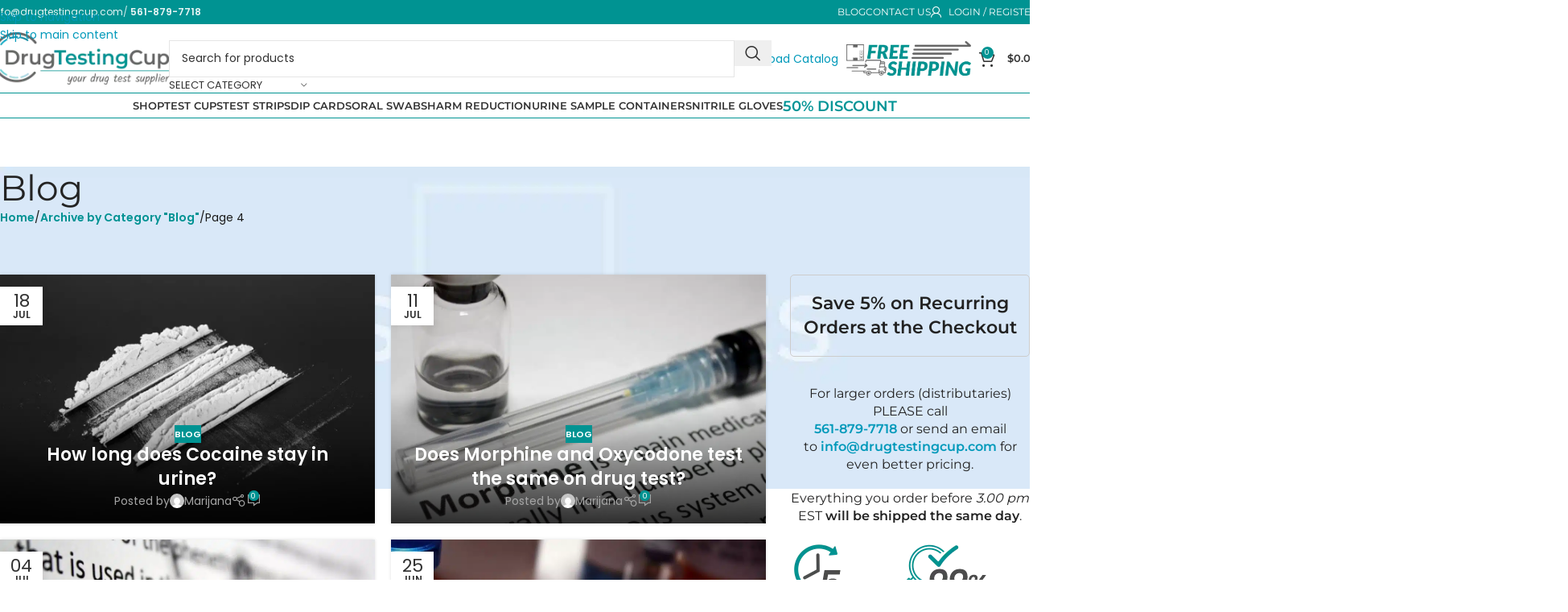

--- FILE ---
content_type: text/html; charset=UTF-8
request_url: https://drugtestingcup.com/blog/page/4/
body_size: 111098
content:
<!DOCTYPE html>
<html lang="en" prefix="og: https://ogp.me/ns#">
<head><meta charset="UTF-8"><script>if(navigator.userAgent.match(/MSIE|Internet Explorer/i)||navigator.userAgent.match(/Trident\/7\..*?rv:11/i)){var href=document.location.href;if(!href.match(/[?&]nowprocket/)){if(href.indexOf("?")==-1){if(href.indexOf("#")==-1){document.location.href=href+"?nowprocket=1"}else{document.location.href=href.replace("#","?nowprocket=1#")}}else{if(href.indexOf("#")==-1){document.location.href=href+"&nowprocket=1"}else{document.location.href=href.replace("#","&nowprocket=1#")}}}}</script><script>(()=>{class RocketLazyLoadScripts{constructor(){this.v="2.0.4",this.userEvents=["keydown","keyup","mousedown","mouseup","mousemove","mouseover","mouseout","touchmove","touchstart","touchend","touchcancel","wheel","click","dblclick","input"],this.attributeEvents=["onblur","onclick","oncontextmenu","ondblclick","onfocus","onmousedown","onmouseenter","onmouseleave","onmousemove","onmouseout","onmouseover","onmouseup","onmousewheel","onscroll","onsubmit"]}async t(){this.i(),this.o(),/iP(ad|hone)/.test(navigator.userAgent)&&this.h(),this.u(),this.l(this),this.m(),this.k(this),this.p(this),this._(),await Promise.all([this.R(),this.L()]),this.lastBreath=Date.now(),this.S(this),this.P(),this.D(),this.O(),this.M(),await this.C(this.delayedScripts.normal),await this.C(this.delayedScripts.defer),await this.C(this.delayedScripts.async),await this.T(),await this.F(),await this.j(),await this.A(),window.dispatchEvent(new Event("rocket-allScriptsLoaded")),this.everythingLoaded=!0,this.lastTouchEnd&&await new Promise(t=>setTimeout(t,500-Date.now()+this.lastTouchEnd)),this.I(),this.H(),this.U(),this.W()}i(){this.CSPIssue=sessionStorage.getItem("rocketCSPIssue"),document.addEventListener("securitypolicyviolation",t=>{this.CSPIssue||"script-src-elem"!==t.violatedDirective||"data"!==t.blockedURI||(this.CSPIssue=!0,sessionStorage.setItem("rocketCSPIssue",!0))},{isRocket:!0})}o(){window.addEventListener("pageshow",t=>{this.persisted=t.persisted,this.realWindowLoadedFired=!0},{isRocket:!0}),window.addEventListener("pagehide",()=>{this.onFirstUserAction=null},{isRocket:!0})}h(){let t;function e(e){t=e}window.addEventListener("touchstart",e,{isRocket:!0}),window.addEventListener("touchend",function i(o){o.changedTouches[0]&&t.changedTouches[0]&&Math.abs(o.changedTouches[0].pageX-t.changedTouches[0].pageX)<10&&Math.abs(o.changedTouches[0].pageY-t.changedTouches[0].pageY)<10&&o.timeStamp-t.timeStamp<200&&(window.removeEventListener("touchstart",e,{isRocket:!0}),window.removeEventListener("touchend",i,{isRocket:!0}),"INPUT"===o.target.tagName&&"text"===o.target.type||(o.target.dispatchEvent(new TouchEvent("touchend",{target:o.target,bubbles:!0})),o.target.dispatchEvent(new MouseEvent("mouseover",{target:o.target,bubbles:!0})),o.target.dispatchEvent(new PointerEvent("click",{target:o.target,bubbles:!0,cancelable:!0,detail:1,clientX:o.changedTouches[0].clientX,clientY:o.changedTouches[0].clientY})),event.preventDefault()))},{isRocket:!0})}q(t){this.userActionTriggered||("mousemove"!==t.type||this.firstMousemoveIgnored?"keyup"===t.type||"mouseover"===t.type||"mouseout"===t.type||(this.userActionTriggered=!0,this.onFirstUserAction&&this.onFirstUserAction()):this.firstMousemoveIgnored=!0),"click"===t.type&&t.preventDefault(),t.stopPropagation(),t.stopImmediatePropagation(),"touchstart"===this.lastEvent&&"touchend"===t.type&&(this.lastTouchEnd=Date.now()),"click"===t.type&&(this.lastTouchEnd=0),this.lastEvent=t.type,t.composedPath&&t.composedPath()[0].getRootNode()instanceof ShadowRoot&&(t.rocketTarget=t.composedPath()[0]),this.savedUserEvents.push(t)}u(){this.savedUserEvents=[],this.userEventHandler=this.q.bind(this),this.userEvents.forEach(t=>window.addEventListener(t,this.userEventHandler,{passive:!1,isRocket:!0})),document.addEventListener("visibilitychange",this.userEventHandler,{isRocket:!0})}U(){this.userEvents.forEach(t=>window.removeEventListener(t,this.userEventHandler,{passive:!1,isRocket:!0})),document.removeEventListener("visibilitychange",this.userEventHandler,{isRocket:!0}),this.savedUserEvents.forEach(t=>{(t.rocketTarget||t.target).dispatchEvent(new window[t.constructor.name](t.type,t))})}m(){const t="return false",e=Array.from(this.attributeEvents,t=>"data-rocket-"+t),i="["+this.attributeEvents.join("],[")+"]",o="[data-rocket-"+this.attributeEvents.join("],[data-rocket-")+"]",s=(e,i,o)=>{o&&o!==t&&(e.setAttribute("data-rocket-"+i,o),e["rocket"+i]=new Function("event",o),e.setAttribute(i,t))};new MutationObserver(t=>{for(const n of t)"attributes"===n.type&&(n.attributeName.startsWith("data-rocket-")||this.everythingLoaded?n.attributeName.startsWith("data-rocket-")&&this.everythingLoaded&&this.N(n.target,n.attributeName.substring(12)):s(n.target,n.attributeName,n.target.getAttribute(n.attributeName))),"childList"===n.type&&n.addedNodes.forEach(t=>{if(t.nodeType===Node.ELEMENT_NODE)if(this.everythingLoaded)for(const i of[t,...t.querySelectorAll(o)])for(const t of i.getAttributeNames())e.includes(t)&&this.N(i,t.substring(12));else for(const e of[t,...t.querySelectorAll(i)])for(const t of e.getAttributeNames())this.attributeEvents.includes(t)&&s(e,t,e.getAttribute(t))})}).observe(document,{subtree:!0,childList:!0,attributeFilter:[...this.attributeEvents,...e]})}I(){this.attributeEvents.forEach(t=>{document.querySelectorAll("[data-rocket-"+t+"]").forEach(e=>{this.N(e,t)})})}N(t,e){const i=t.getAttribute("data-rocket-"+e);i&&(t.setAttribute(e,i),t.removeAttribute("data-rocket-"+e))}k(t){Object.defineProperty(HTMLElement.prototype,"onclick",{get(){return this.rocketonclick||null},set(e){this.rocketonclick=e,this.setAttribute(t.everythingLoaded?"onclick":"data-rocket-onclick","this.rocketonclick(event)")}})}S(t){function e(e,i){let o=e[i];e[i]=null,Object.defineProperty(e,i,{get:()=>o,set(s){t.everythingLoaded?o=s:e["rocket"+i]=o=s}})}e(document,"onreadystatechange"),e(window,"onload"),e(window,"onpageshow");try{Object.defineProperty(document,"readyState",{get:()=>t.rocketReadyState,set(e){t.rocketReadyState=e},configurable:!0}),document.readyState="loading"}catch(t){console.log("WPRocket DJE readyState conflict, bypassing")}}l(t){this.originalAddEventListener=EventTarget.prototype.addEventListener,this.originalRemoveEventListener=EventTarget.prototype.removeEventListener,this.savedEventListeners=[],EventTarget.prototype.addEventListener=function(e,i,o){o&&o.isRocket||!t.B(e,this)&&!t.userEvents.includes(e)||t.B(e,this)&&!t.userActionTriggered||e.startsWith("rocket-")||t.everythingLoaded?t.originalAddEventListener.call(this,e,i,o):(t.savedEventListeners.push({target:this,remove:!1,type:e,func:i,options:o}),"mouseenter"!==e&&"mouseleave"!==e||t.originalAddEventListener.call(this,e,t.savedUserEvents.push,o))},EventTarget.prototype.removeEventListener=function(e,i,o){o&&o.isRocket||!t.B(e,this)&&!t.userEvents.includes(e)||t.B(e,this)&&!t.userActionTriggered||e.startsWith("rocket-")||t.everythingLoaded?t.originalRemoveEventListener.call(this,e,i,o):t.savedEventListeners.push({target:this,remove:!0,type:e,func:i,options:o})}}J(t,e){this.savedEventListeners=this.savedEventListeners.filter(i=>{let o=i.type,s=i.target||window;return e!==o||t!==s||(this.B(o,s)&&(i.type="rocket-"+o),this.$(i),!1)})}H(){EventTarget.prototype.addEventListener=this.originalAddEventListener,EventTarget.prototype.removeEventListener=this.originalRemoveEventListener,this.savedEventListeners.forEach(t=>this.$(t))}$(t){t.remove?this.originalRemoveEventListener.call(t.target,t.type,t.func,t.options):this.originalAddEventListener.call(t.target,t.type,t.func,t.options)}p(t){let e;function i(e){return t.everythingLoaded?e:e.split(" ").map(t=>"load"===t||t.startsWith("load.")?"rocket-jquery-load":t).join(" ")}function o(o){function s(e){const s=o.fn[e];o.fn[e]=o.fn.init.prototype[e]=function(){return this[0]===window&&t.userActionTriggered&&("string"==typeof arguments[0]||arguments[0]instanceof String?arguments[0]=i(arguments[0]):"object"==typeof arguments[0]&&Object.keys(arguments[0]).forEach(t=>{const e=arguments[0][t];delete arguments[0][t],arguments[0][i(t)]=e})),s.apply(this,arguments),this}}if(o&&o.fn&&!t.allJQueries.includes(o)){const e={DOMContentLoaded:[],"rocket-DOMContentLoaded":[]};for(const t in e)document.addEventListener(t,()=>{e[t].forEach(t=>t())},{isRocket:!0});o.fn.ready=o.fn.init.prototype.ready=function(i){function s(){parseInt(o.fn.jquery)>2?setTimeout(()=>i.bind(document)(o)):i.bind(document)(o)}return"function"==typeof i&&(t.realDomReadyFired?!t.userActionTriggered||t.fauxDomReadyFired?s():e["rocket-DOMContentLoaded"].push(s):e.DOMContentLoaded.push(s)),o([])},s("on"),s("one"),s("off"),t.allJQueries.push(o)}e=o}t.allJQueries=[],o(window.jQuery),Object.defineProperty(window,"jQuery",{get:()=>e,set(t){o(t)}})}P(){const t=new Map;document.write=document.writeln=function(e){const i=document.currentScript,o=document.createRange(),s=i.parentElement;let n=t.get(i);void 0===n&&(n=i.nextSibling,t.set(i,n));const c=document.createDocumentFragment();o.setStart(c,0),c.appendChild(o.createContextualFragment(e)),s.insertBefore(c,n)}}async R(){return new Promise(t=>{this.userActionTriggered?t():this.onFirstUserAction=t})}async L(){return new Promise(t=>{document.addEventListener("DOMContentLoaded",()=>{this.realDomReadyFired=!0,t()},{isRocket:!0})})}async j(){return this.realWindowLoadedFired?Promise.resolve():new Promise(t=>{window.addEventListener("load",t,{isRocket:!0})})}M(){this.pendingScripts=[];this.scriptsMutationObserver=new MutationObserver(t=>{for(const e of t)e.addedNodes.forEach(t=>{"SCRIPT"!==t.tagName||t.noModule||t.isWPRocket||this.pendingScripts.push({script:t,promise:new Promise(e=>{const i=()=>{const i=this.pendingScripts.findIndex(e=>e.script===t);i>=0&&this.pendingScripts.splice(i,1),e()};t.addEventListener("load",i,{isRocket:!0}),t.addEventListener("error",i,{isRocket:!0}),setTimeout(i,1e3)})})})}),this.scriptsMutationObserver.observe(document,{childList:!0,subtree:!0})}async F(){await this.X(),this.pendingScripts.length?(await this.pendingScripts[0].promise,await this.F()):this.scriptsMutationObserver.disconnect()}D(){this.delayedScripts={normal:[],async:[],defer:[]},document.querySelectorAll("script[type$=rocketlazyloadscript]").forEach(t=>{t.hasAttribute("data-rocket-src")?t.hasAttribute("async")&&!1!==t.async?this.delayedScripts.async.push(t):t.hasAttribute("defer")&&!1!==t.defer||"module"===t.getAttribute("data-rocket-type")?this.delayedScripts.defer.push(t):this.delayedScripts.normal.push(t):this.delayedScripts.normal.push(t)})}async _(){await this.L();let t=[];document.querySelectorAll("script[type$=rocketlazyloadscript][data-rocket-src]").forEach(e=>{let i=e.getAttribute("data-rocket-src");if(i&&!i.startsWith("data:")){i.startsWith("//")&&(i=location.protocol+i);try{const o=new URL(i).origin;o!==location.origin&&t.push({src:o,crossOrigin:e.crossOrigin||"module"===e.getAttribute("data-rocket-type")})}catch(t){}}}),t=[...new Map(t.map(t=>[JSON.stringify(t),t])).values()],this.Y(t,"preconnect")}async G(t){if(await this.K(),!0!==t.noModule||!("noModule"in HTMLScriptElement.prototype))return new Promise(e=>{let i;function o(){(i||t).setAttribute("data-rocket-status","executed"),e()}try{if(navigator.userAgent.includes("Firefox/")||""===navigator.vendor||this.CSPIssue)i=document.createElement("script"),[...t.attributes].forEach(t=>{let e=t.nodeName;"type"!==e&&("data-rocket-type"===e&&(e="type"),"data-rocket-src"===e&&(e="src"),i.setAttribute(e,t.nodeValue))}),t.text&&(i.text=t.text),t.nonce&&(i.nonce=t.nonce),i.hasAttribute("src")?(i.addEventListener("load",o,{isRocket:!0}),i.addEventListener("error",()=>{i.setAttribute("data-rocket-status","failed-network"),e()},{isRocket:!0}),setTimeout(()=>{i.isConnected||e()},1)):(i.text=t.text,o()),i.isWPRocket=!0,t.parentNode.replaceChild(i,t);else{const i=t.getAttribute("data-rocket-type"),s=t.getAttribute("data-rocket-src");i?(t.type=i,t.removeAttribute("data-rocket-type")):t.removeAttribute("type"),t.addEventListener("load",o,{isRocket:!0}),t.addEventListener("error",i=>{this.CSPIssue&&i.target.src.startsWith("data:")?(console.log("WPRocket: CSP fallback activated"),t.removeAttribute("src"),this.G(t).then(e)):(t.setAttribute("data-rocket-status","failed-network"),e())},{isRocket:!0}),s?(t.fetchPriority="high",t.removeAttribute("data-rocket-src"),t.src=s):t.src="data:text/javascript;base64,"+window.btoa(unescape(encodeURIComponent(t.text)))}}catch(i){t.setAttribute("data-rocket-status","failed-transform"),e()}});t.setAttribute("data-rocket-status","skipped")}async C(t){const e=t.shift();return e?(e.isConnected&&await this.G(e),this.C(t)):Promise.resolve()}O(){this.Y([...this.delayedScripts.normal,...this.delayedScripts.defer,...this.delayedScripts.async],"preload")}Y(t,e){this.trash=this.trash||[];let i=!0;var o=document.createDocumentFragment();t.forEach(t=>{const s=t.getAttribute&&t.getAttribute("data-rocket-src")||t.src;if(s&&!s.startsWith("data:")){const n=document.createElement("link");n.href=s,n.rel=e,"preconnect"!==e&&(n.as="script",n.fetchPriority=i?"high":"low"),t.getAttribute&&"module"===t.getAttribute("data-rocket-type")&&(n.crossOrigin=!0),t.crossOrigin&&(n.crossOrigin=t.crossOrigin),t.integrity&&(n.integrity=t.integrity),t.nonce&&(n.nonce=t.nonce),o.appendChild(n),this.trash.push(n),i=!1}}),document.head.appendChild(o)}W(){this.trash.forEach(t=>t.remove())}async T(){try{document.readyState="interactive"}catch(t){}this.fauxDomReadyFired=!0;try{await this.K(),this.J(document,"readystatechange"),document.dispatchEvent(new Event("rocket-readystatechange")),await this.K(),document.rocketonreadystatechange&&document.rocketonreadystatechange(),await this.K(),this.J(document,"DOMContentLoaded"),document.dispatchEvent(new Event("rocket-DOMContentLoaded")),await this.K(),this.J(window,"DOMContentLoaded"),window.dispatchEvent(new Event("rocket-DOMContentLoaded"))}catch(t){console.error(t)}}async A(){try{document.readyState="complete"}catch(t){}try{await this.K(),this.J(document,"readystatechange"),document.dispatchEvent(new Event("rocket-readystatechange")),await this.K(),document.rocketonreadystatechange&&document.rocketonreadystatechange(),await this.K(),this.J(window,"load"),window.dispatchEvent(new Event("rocket-load")),await this.K(),window.rocketonload&&window.rocketonload(),await this.K(),this.allJQueries.forEach(t=>t(window).trigger("rocket-jquery-load")),await this.K(),this.J(window,"pageshow");const t=new Event("rocket-pageshow");t.persisted=this.persisted,window.dispatchEvent(t),await this.K(),window.rocketonpageshow&&window.rocketonpageshow({persisted:this.persisted})}catch(t){console.error(t)}}async K(){Date.now()-this.lastBreath>45&&(await this.X(),this.lastBreath=Date.now())}async X(){return document.hidden?new Promise(t=>setTimeout(t)):new Promise(t=>requestAnimationFrame(t))}B(t,e){return e===document&&"readystatechange"===t||(e===document&&"DOMContentLoaded"===t||(e===window&&"DOMContentLoaded"===t||(e===window&&"load"===t||e===window&&"pageshow"===t)))}static run(){(new RocketLazyLoadScripts).t()}}RocketLazyLoadScripts.run()})();</script>
	
	<link rel="profile" href="https://gmpg.org/xfn/11">
	<link rel="pingback" href="https://drugtestingcup.com/xmlrpc.php">

	
<!-- Search Engine Optimization by Rank Math PRO - https://rankmath.com/ -->
<title>Blog Archives - Drug Test Cups – 12 Panel Test – Bulk Orders</title>
<link data-rocket-prefetch href="https://apis.google.com" rel="dns-prefetch">
<link data-rocket-prefetch href="https://assets.mailerlite.com" rel="dns-prefetch">
<link data-rocket-prefetch href="https://connect.facebook.net" rel="dns-prefetch">
<link data-rocket-prefetch href="https://bat.bing.com" rel="dns-prefetch">
<link data-rocket-prefetch href="https://www.googletagmanager.com" rel="dns-prefetch">
<link data-rocket-prefetch href="https://static.mailerlite.com" rel="dns-prefetch">
<link data-rocket-prefetch href="https://invitejs.trustpilot.com" rel="dns-prefetch">
<link data-rocket-prefetch href="https://widget.trustpilot.com" rel="dns-prefetch">
<link data-rocket-prefetch href="https://salesiq.zohopublic.com" rel="dns-prefetch">
<link data-rocket-prefetch href="https://www.gstatic.com" rel="dns-prefetch">
<link data-rocket-prefetch href="https://ob.isstarsbuilding.com" rel="dns-prefetch">
<link data-rocket-prefetch href="https://obs.isstarsbuilding.com" rel="dns-prefetch">
<link data-rocket-prefetch href="https://js.zohocdn.com" rel="dns-prefetch">
<link data-rocket-prefetch href="https://css.zohocdn.com" rel="dns-prefetch">
<link data-rocket-prefetch href="https://capi-automation.s3.us-east-2.amazonaws.com" rel="dns-prefetch">
<link data-rocket-prefetch href="https://challenges.cloudflare.com" rel="dns-prefetch">
<link data-rocket-prefetch href="https://www.google.com" rel="dns-prefetch">
<link crossorigin data-rocket-preload as="font" href="https://drugtestingcup.com/wp-content/cache/fonts/1/google-fonts/fonts/s/poppins/v24/pxiEyp8kv8JHgFVrJJfecg.woff2" rel="preload">
<link crossorigin data-rocket-preload as="font" href="https://drugtestingcup.com/wp-content/cache/fonts/1/google-fonts/fonts/s/montserrat/v31/JTUSjIg1_i6t8kCHKm459Wlhyw.woff2" rel="preload">
<style id="wpr-usedcss">img:is([sizes=auto i],[sizes^="auto," i]){contain-intrinsic-size:3000px 1500px}:root{--background:0 0% 100%;--foreground:222.2 84% 4.9%;--card:0 0% 100%;--card-foreground:222.2 84% 4.9%;--popover:0 0% 100%;--popover-foreground:222.2 84% 4.9%;--primary:221.2 83.2% 53.3%;--primary-foreground:210 40% 98%;--secondary:210 40% 96.1%;--secondary-foreground:222.2 47.4% 11.2%;--muted:210 40% 96.1%;--muted-foreground:215.4 16.3% 46.9%;--accent:210 40% 96.1%;--accent-foreground:222.2 47.4% 11.2%;--destructive:0 84.2% 60.2%;--destructive-foreground:210 40% 98%;--border:214.3 31.8% 91.4%;--input:214.3 31.8% 91.4%;--ring:221.2 83.2% 53.3%;--radius:8px}*,::after,::before{--tw-border-spacing-x:0;--tw-border-spacing-y:0;--tw-translate-x:0;--tw-translate-y:0;--tw-rotate:0;--tw-skew-x:0;--tw-skew-y:0;--tw-scale-x:1;--tw-scale-y:1;--tw-pan-x: ;--tw-pan-y: ;--tw-pinch-zoom: ;--tw-scroll-snap-strictness:proximity;--tw-gradient-from-position: ;--tw-gradient-via-position: ;--tw-gradient-to-position: ;--tw-ordinal: ;--tw-slashed-zero: ;--tw-numeric-figure: ;--tw-numeric-spacing: ;--tw-numeric-fraction: ;--tw-ring-inset: ;--tw-ring-offset-width:0px;--tw-ring-offset-color:#fff;--tw-ring-color:rgba(59, 130, 246, .5);--tw-ring-offset-shadow:0 0 #0000;--tw-ring-shadow:0 0 #0000;--tw-shadow:0 0 #0000;--tw-shadow-colored:0 0 #0000;--tw-blur: ;--tw-brightness: ;--tw-contrast: ;--tw-grayscale: ;--tw-hue-rotate: ;--tw-invert: ;--tw-saturate: ;--tw-sepia: ;--tw-drop-shadow: ;--tw-backdrop-blur: ;--tw-backdrop-brightness: ;--tw-backdrop-contrast: ;--tw-backdrop-grayscale: ;--tw-backdrop-hue-rotate: ;--tw-backdrop-invert: ;--tw-backdrop-opacity: ;--tw-backdrop-saturate: ;--tw-backdrop-sepia: }::backdrop{--tw-border-spacing-x:0;--tw-border-spacing-y:0;--tw-translate-x:0;--tw-translate-y:0;--tw-rotate:0;--tw-skew-x:0;--tw-skew-y:0;--tw-scale-x:1;--tw-scale-y:1;--tw-pan-x: ;--tw-pan-y: ;--tw-pinch-zoom: ;--tw-scroll-snap-strictness:proximity;--tw-gradient-from-position: ;--tw-gradient-via-position: ;--tw-gradient-to-position: ;--tw-ordinal: ;--tw-slashed-zero: ;--tw-numeric-figure: ;--tw-numeric-spacing: ;--tw-numeric-fraction: ;--tw-ring-inset: ;--tw-ring-offset-width:0px;--tw-ring-offset-color:#fff;--tw-ring-color:rgba(59, 130, 246, .5);--tw-ring-offset-shadow:0 0 #0000;--tw-ring-shadow:0 0 #0000;--tw-shadow:0 0 #0000;--tw-shadow-colored:0 0 #0000;--tw-blur: ;--tw-brightness: ;--tw-contrast: ;--tw-grayscale: ;--tw-hue-rotate: ;--tw-invert: ;--tw-saturate: ;--tw-sepia: ;--tw-drop-shadow: ;--tw-backdrop-blur: ;--tw-backdrop-brightness: ;--tw-backdrop-contrast: ;--tw-backdrop-grayscale: ;--tw-backdrop-hue-rotate: ;--tw-backdrop-invert: ;--tw-backdrop-opacity: ;--tw-backdrop-saturate: ;--tw-backdrop-sepia: }.tier-pricing-summary-table,.tpt__tiered-pricing{width:100%}.tiered-pricing--active td{background-color:#96598a;color:#fff;transition:all .3s ease-in-out}.tiered-pricing--active td .amount{color:#fff;transition:all .3s ease-in-out}.tiered-pricing-horizontal-table{display:flex;margin:15px 0;border:1px solid #666;border-radius:3px;flex-wrap:nowrap;overflow-x:auto}.tiered-pricing-tooltip{padding:0;position:relative;width:250px!important;z-index:99999}.tiered-pricing-plain-texts{margin:20px 0;list-style:none}.tiered-pricing-blocks{display:flex;flex-wrap:wrap;gap:10px;margin:15px 0}.tiered-pricing-block{padding:0 10px;border:1px solid #ccc;border-radius:5px;transition:all .2s}.tiered-pricing-blocks .tiered-pricing--active{transform:scale(1.06)}.tiered-pricing-options{margin:20px 0}.tiered-pricing-option{transition:all .3s;display:flex;justify-content:space-between;align-items:center;padding:10px;border:1px solid #e5e5e5;border-radius:3px;gap:10px;margin-bottom:10px}.tiered-pricing-option-total__original_total{font-weight:400;font-size:.9em}.tiered-pricing-dropdown{margin:20px 0;width:100%;max-width:800px;position:relative}.tiered-pricing-dropdown__list{box-sizing:border-box;position:absolute;max-height:300px;overflow-y:auto;border:1px solid;border-top:none;width:100%;background:#fff;display:none;z-index:999}.tiered-pricing-dropdown__list ul{margin:0;padding:0;list-style:none}.tiered-pricing-dropdown__select-box{border-radius:3px;cursor:pointer;border:1px solid;padding:5px;align-items:center;display:flex;background:#fff}.tiered-pricing-dropdown__select-box--active{border-radius:3px 3px 0 0}.tiered-pricing-dropdown-option{justify-content:space-between;align-items:center;box-sizing:border-box;padding:10px;display:flex;width:100%}.tier-pricing-summary-table{margin:20px 0}.tier-pricing-summary-table--hidden{display:none}.tiered-pricing-you-save--hidden{display:none!important}.tiered-pricing-you-save{color:red}#aftax_vat_field_checkout{width:100%}.woocommerce form .form-row .required{visibility:visible}a.wpr-add-product,a.wpr-quantity-update,a.wpr-subscription-update{margin:2px}a.wpr-add-product{margin-bottom:10px}#wpr-subscription-pause-cancel,#wpr-subscription-pause-submit,a.wpr-cancel-qty,a.wpr-quantity-save{margin:2px 2px 2px 0}#wpr-subscription-pause-submit{margin-right:0}#wpr-subscription-pause-cancel{margin-left:0}.wpr-subscription-cancel-submit,.wpr-subscription-update-submit{margin:2px}.wpr-subscription-update-submit{margin-right:0}.wpr-subscription-cancel-submit{margin-left:0}.wpr-add-new-subscription{text-align:center;max-width:100%;height:100%;position:relative;display:flex;flex-direction:row;flex-wrap:wrap;justify-content:flex-start;align-content:stretch;align-items:flex-start}.wpr-add-new-subscription>div{margin-bottom:20px;flex:0 0 330px;width:30%}.wpr-subscription-cancel-add{position:-webkit-sticky;position:sticky;top:0;float:right;padding:7px;cursor:pointer;text-decoration:none}.ssd-display-notification{border:1px solid #007c4b;padding:5px 10px;margin:5px 0;border-radius:5px;color:#007c4b;display:block;clear:both}.wpr-add-new-form-content .ssd-display-notification{margin-top:100px}.ssd-error-display-notification{border:1px solid red;padding:5px 10px;margin:5px 0;border-radius:5px;color:red;display:block;clear:both}.ssd-modal-wrapper{z-index:9999;position:fixed;top:0;bottom:0;width:100%;height:100vh;display:none;overflow-x:scroll;background:#eee}#ssd-modal-content{padding-top:90px;height:100%;background:#eee}.ssd-show{display:block!important}.ssd-modal{position:relative;padding:20px 15px;background:#eee;color:#000;text-align:center;height:100vh}.ssd-close-modal{display:inline-block;float:right;margin-right:45px}.ssd-close-modal-link{cursor:pointer;padding:5px}.ssd-search-modal-header{position:fixed;background:#eee;top:0;width:100%;z-index:999;padding-top:40px;padding-bottom:20px}.ssd-shipping-modal-wrapper{z-index:9999;position:fixed;top:35%;left:50%;transform:translate(-50%,-50%);width:300px;height:400px;bottom:0;display:none;overflow-x:scroll;background:#eee}.ssd-shipping-modal{position:relative;padding:20px 15px;background:#eee;color:#000;text-align:center}.disable-click{pointer-events:none;opacity:.7}@media screen and (min-width:768px) and (max-width:1100px){.wpr-add-new-subscription{flex-wrap:wrap}.wpr-add-new-subscription>div{flex:45%}}@media screen and (max-width:768px){.wpr-add-new-subscription{flex-wrap:wrap}.wpr-add-new-subscription>div{flex:100%}}@media screen and (min-width:800px){#wpr-subscription-pause-cancel,#wpr-subscription-pause-submit,.pause_subscription{margin-bottom:4px!important}}@media screen and (max-width:560px){div[class^=wpr-variable-form-] td.label,div[class^=wpr-variable-form-] td.value{display:inline-block;width:100%}}@media screen and (max-width:460px){a.wpr-cancel-qty,a.wpr-quantity-save{width:100%;margin:2px 0}}.wpr-subscription-add-submit{margin-bottom:10px}.ui-helper-clearfix:after,.ui-helper-clearfix:before{content:"";display:table;border-collapse:collapse}.ui-helper-clearfix:after{clear:both}.ui-helper-clearfix{min-height:0}.ui-state-disabled{cursor:default!important}.ui-icon{display:block;text-indent:-99999px;overflow:hidden;background-repeat:no-repeat}.ui-datepicker-multi .ui-datepicker-buttonpane{clear:left}.ui-datepicker-row-break{clear:both;width:100%;font-size:0}.ui-datepicker-rtl{direction:rtl}.ui-datepicker-rtl .ui-datepicker-prev{right:2px;left:auto}.ui-datepicker-rtl .ui-datepicker-next{left:2px;right:auto}.ui-datepicker-rtl .ui-datepicker-prev:hover{right:1px;left:auto}.ui-datepicker-rtl .ui-datepicker-next:hover{left:1px;right:auto}.ui-datepicker-rtl .ui-datepicker-buttonpane{clear:right}.ui-datepicker-rtl .ui-datepicker-buttonpane button{float:left}.ui-datepicker-rtl .ui-datepicker-buttonpane button.ui-datepicker-current{float:right}.ui-dialog{overflow:hidden;position:absolute;top:0;left:0;padding:.2em;outline:0}.ui-dialog .ui-dialog-titlebar{padding:.4em 1em;position:relative}.ui-dialog .ui-dialog-content{position:relative;border:0;padding:.5em 1em;background:0 0;overflow:auto}.ui-widget{font-family:Verdana,Arial,sans-serif;font-size:1.1em}.ui-widget .ui-widget{font-size:1em}.ui-widget button,.ui-widget input,.ui-widget select,.ui-widget textarea{font-family:Verdana,Arial,sans-serif;font-size:1em}.ui-widget-content{border:1px solid #aaa;background:url("https://drugtestingcup.com/wp-content/plugins/woocommerce/assets/css/jquery-ui/images/ui-bg_flat_75_ffffff_40x100.png") 50% 50% repeat-x #fff;color:#222}.ui-widget-content a{color:#222}.ui-widget-header{border:1px solid #aaa;background:url("https://drugtestingcup.com/wp-content/plugins/woocommerce/assets/css/jquery-ui/images/ui-bg_highlight-soft_75_cccccc_1x100.png") 50% 50% repeat-x #ccc;color:#222;font-weight:700}.ui-widget-header a{color:#222}.ui-state-default,.ui-widget-content .ui-state-default,.ui-widget-header .ui-state-default{border:1px solid #d3d3d3;background:url("https://drugtestingcup.com/wp-content/plugins/woocommerce/assets/css/jquery-ui/images/ui-bg_glass_75_e6e6e6_1x400.png") 50% 50% repeat-x #e6e6e6;font-weight:400;color:#555}.ui-state-default a,.ui-state-default a:link,.ui-state-default a:visited{color:#555;text-decoration:none}.ui-state-focus,.ui-state-hover,.ui-widget-content .ui-state-focus,.ui-widget-content .ui-state-hover,.ui-widget-header .ui-state-focus,.ui-widget-header .ui-state-hover{border:1px solid #999;background:url("https://drugtestingcup.com/wp-content/plugins/woocommerce/assets/css/jquery-ui/images/ui-bg_glass_75_dadada_1x400.png") 50% 50% repeat-x #dadada;font-weight:400;color:#212121}.ui-state-focus a,.ui-state-focus a:hover,.ui-state-focus a:link,.ui-state-focus a:visited,.ui-state-hover a,.ui-state-hover a:hover,.ui-state-hover a:link,.ui-state-hover a:visited{color:#212121;text-decoration:none}.ui-state-active,.ui-widget-content .ui-state-active,.ui-widget-header .ui-state-active{border:1px solid #aaa;background:url("https://drugtestingcup.com/wp-content/plugins/woocommerce/assets/css/jquery-ui/images/ui-bg_glass_65_ffffff_1x400.png") 50% 50% repeat-x #fff;font-weight:400;color:#212121}.ui-state-active a,.ui-state-active a:link,.ui-state-active a:visited{color:#212121;text-decoration:none}.ui-state-highlight,.ui-widget-content .ui-state-highlight,.ui-widget-header .ui-state-highlight{border:1px solid #fcefa1;background:url("https://drugtestingcup.com/wp-content/plugins/woocommerce/assets/css/jquery-ui/images/ui-bg_glass_55_fbf9ee_1x400.png") 50% 50% repeat-x #fbf9ee;color:#363636}.ui-state-highlight a,.ui-widget-content .ui-state-highlight a,.ui-widget-header .ui-state-highlight a{color:#363636}.ui-priority-primary,.ui-widget-content .ui-priority-primary,.ui-widget-header .ui-priority-primary{font-weight:700}.ui-priority-secondary,.ui-widget-content .ui-priority-secondary,.ui-widget-header .ui-priority-secondary{opacity:.7;filter:Alpha(Opacity=70);font-weight:400}.ui-state-disabled,.ui-widget-content .ui-state-disabled,.ui-widget-header .ui-state-disabled{opacity:.35;filter:Alpha(Opacity=35);background-image:none}.ui-state-disabled .ui-icon{filter:Alpha(Opacity=35)}.ui-icon{width:16px;height:16px}.ui-icon,.ui-widget-content .ui-icon{background-image:url("https://drugtestingcup.com/wp-content/plugins/woocommerce/assets/css/jquery-ui/images/ui-icons_222222_256x240.png")}.ui-widget-header .ui-icon{background-image:url("https://drugtestingcup.com/wp-content/plugins/woocommerce/assets/css/jquery-ui/images/ui-icons_222222_256x240.png")}.ui-state-default .ui-icon{background-image:url("https://drugtestingcup.com/wp-content/plugins/woocommerce/assets/css/jquery-ui/images/ui-icons_888888_256x240.png")}.ui-state-focus .ui-icon,.ui-state-hover .ui-icon{background-image:url("https://drugtestingcup.com/wp-content/plugins/woocommerce/assets/css/jquery-ui/images/ui-icons_454545_256x240.png")}.ui-state-active .ui-icon{background-image:url("https://drugtestingcup.com/wp-content/plugins/woocommerce/assets/css/jquery-ui/images/ui-icons_454545_256x240.png")}.ui-state-highlight .ui-icon{background-image:url("https://drugtestingcup.com/wp-content/plugins/woocommerce/assets/css/jquery-ui/images/ui-icons_2e83ff_256x240.png")}.ui-corner-all{border-top-left-radius:4px}.ui-corner-all{border-top-right-radius:4px}.ui-corner-all{border-bottom-left-radius:4px}.ui-corner-all{border-bottom-right-radius:4px}#wcs-notices{margin-top:1em}#add_payment_method input.js-sv-wc-payment-gateway-credit-card-form-input[type=tel],#add_payment_method input.js-sv-wc-payment-gateway-credit-card-form-input[type=text]{font-size:1.5em;padding:8px}#add_payment_method input.js-sv-wc-payment-gateway-credit-card-form-input[type=tel]:focus,#add_payment_method input.js-sv-wc-payment-gateway-credit-card-form-input[type=text]:focus{box-shadow:0 0 .1875em #3498db}#add_payment_method input.js-sv-wc-payment-gateway-credit-card-form-input[type=tel].identified,#add_payment_method input.js-sv-wc-payment-gateway-credit-card-form-input[type=text].identified{border-color:#69bf29}#add_payment_method input.js-sv-wc-payment-gateway-credit-card-form-input[type=tel].identified:focus,#add_payment_method input.js-sv-wc-payment-gateway-credit-card-form-input[type=text].identified:focus{box-shadow:0 0 .1875em #69bf29}@media screen and (min-width:330px){#add_payment_method input.js-sv-wc-payment-gateway-credit-card-form-account-number{background-image:url("https://drugtestingcup.com/wp-content/plugins/woocommerce-gateway-authorize-net-cim/vendor/skyverge/wc-plugin-framework/woocommerce/payment-gateway/assets/images/card-cc-plain.svg");background-repeat:no-repeat;background-position:right 10px center;background-size:50px 31px}#add_payment_method input.js-sv-wc-payment-gateway-credit-card-form-account-number.visa{background-image:url("https://drugtestingcup.com/wp-content/plugins/woocommerce-gateway-authorize-net-cim/vendor/skyverge/wc-plugin-framework/woocommerce/payment-gateway/assets/images/card-visa.svg")}#add_payment_method input.js-sv-wc-payment-gateway-credit-card-form-account-number.mastercard{background-image:url("https://drugtestingcup.com/wp-content/plugins/woocommerce-gateway-authorize-net-cim/vendor/skyverge/wc-plugin-framework/woocommerce/payment-gateway/assets/images/card-mastercard.svg")}#add_payment_method input.js-sv-wc-payment-gateway-credit-card-form-account-number.dinersclub{background-image:url("https://drugtestingcup.com/wp-content/plugins/woocommerce-gateway-authorize-net-cim/vendor/skyverge/wc-plugin-framework/woocommerce/payment-gateway/assets/images/card-dinersclub.svg")}#add_payment_method input.js-sv-wc-payment-gateway-credit-card-form-account-number.maestro{background-image:url("https://drugtestingcup.com/wp-content/plugins/woocommerce-gateway-authorize-net-cim/vendor/skyverge/wc-plugin-framework/woocommerce/payment-gateway/assets/images/card-maestro.svg")}#add_payment_method input.js-sv-wc-payment-gateway-credit-card-form-account-number.jcb{background-image:url("https://drugtestingcup.com/wp-content/plugins/woocommerce-gateway-authorize-net-cim/vendor/skyverge/wc-plugin-framework/woocommerce/payment-gateway/assets/images/card-jcb.svg")}#add_payment_method input.js-sv-wc-payment-gateway-credit-card-form-account-number.amex{background-image:url("https://drugtestingcup.com/wp-content/plugins/woocommerce-gateway-authorize-net-cim/vendor/skyverge/wc-plugin-framework/woocommerce/payment-gateway/assets/images/card-amex.svg")}#add_payment_method input.js-sv-wc-payment-gateway-credit-card-form-account-number.discover{background-image:url("https://drugtestingcup.com/wp-content/plugins/woocommerce-gateway-authorize-net-cim/vendor/skyverge/wc-plugin-framework/woocommerce/payment-gateway/assets/images/card-discover.svg")}#add_payment_method input.js-sv-wc-payment-gateway-credit-card-form-account-number.invalid-card-type{background-image:url("https://drugtestingcup.com/wp-content/plugins/woocommerce-gateway-authorize-net-cim/vendor/skyverge/wc-plugin-framework/woocommerce/payment-gateway/assets/images/card-cc-invalid.svg")}}#add_payment_method .js-sv-wc-payment-gateway-echeck-form-sample-check{margin:1em}#add_payment_method .js-sv-wc-payment-gateway-echeck-form-sample-check img{min-height:135px}.vc_row:after,.vc_row:before{content:" ";display:table}.vc_row:after{clear:both}.vc_column_container{width:100%}.vc_row{margin-left:-15px;margin-right:-15px}.vc_col-lg-6,.vc_col-md-6,.vc_col-sm-12,.vc_col-sm-2,.vc_col-sm-4,.vc_col-sm-6,.vc_col-sm-8{position:relative;min-height:1px;padding-left:15px;padding-right:15px;-webkit-box-sizing:border-box;-moz-box-sizing:border-box;box-sizing:border-box}.vc_col-sm-1\/5{position:relative;min-height:1px;padding-left:15px;padding-right:15px;-webkit-box-sizing:border-box;-moz-box-sizing:border-box;box-sizing:border-box}@media (min-width:768px){.vc_col-sm-12,.vc_col-sm-2,.vc_col-sm-4,.vc_col-sm-6,.vc_col-sm-8{float:left}.vc_col-sm-12{width:100%}.vc_col-sm-8{width:66.66666667%}.vc_col-sm-6{width:50%}.vc_col-sm-4{width:33.33333333%}.vc_col-sm-2{width:16.66666667%}.vc_col-sm-1\/5{float:left}.vc_col-sm-1\/5{width:20%}}@media (min-width:992px){.vc_col-md-6{float:left}.vc_col-md-6{width:50%}}@media (min-width:1200px){.vc_col-lg-6{float:left}.vc_col-lg-6{width:50%}}.vc_clearfix:after,.vc_clearfix:before{content:" ";display:table}.vc_clearfix:after{clear:both}#content .wpb_text_column :last-child,#content .wpb_text_column p:last-child,.wpb_text_column :last-child,.wpb_text_column p:last-child{margin-bottom:0}.wpb_content_element,ul.wpb_thumbnails-fluid>li{margin-bottom:35px}.wpb_accordion .wpb_content_element,.wpb_googleplus,.wpb_pinterest,.wpb_tab .wpb_content_element{margin-bottom:21.73913043px}.vc_row[data-vc-full-width]{-webkit-transition:opacity .5s;-o-transition:opacity .5s;transition:opacity .5s ease;overflow:hidden}.vc_row[data-vc-full-width].vc_hidden{opacity:0}.vc_row.vc_row-o-full-height{min-height:100vh}.vc_row.vc_row-flex{box-sizing:border-box;display:-webkit-box;display:-webkit-flex;display:-ms-flexbox;display:flex;-webkit-flex-wrap:wrap;-ms-flex-wrap:wrap;flex-wrap:wrap}.vc_row.vc_row-flex>.vc_column_container{display:-webkit-box;display:-webkit-flex;display:-ms-flexbox;display:flex}.vc_row.vc_row-flex>.vc_column_container>.vc_column-inner{-webkit-box-flex:1;-webkit-flex-grow:1;-ms-flex-positive:1;flex-grow:1;display:-webkit-box;display:-webkit-flex;display:-ms-flexbox;display:flex;-webkit-box-orient:vertical;-webkit-box-direction:normal;-webkit-flex-direction:column;-ms-flex-direction:column;flex-direction:column;z-index:1}@media (-ms-high-contrast:active),(-ms-high-contrast:none){.vc_row.vc_row-flex>.vc_column_container>.vc_column-inner>*{min-height:1em}}.vc_row.vc_row-flex::after,.vc_row.vc_row-flex::before{display:none}.vc_row.vc_row-o-content-top>.vc_column_container>.vc_column-inner{-webkit-box-pack:start;-webkit-justify-content:flex-start;-ms-flex-pack:start;justify-content:flex-start}.vc_row.vc_row-o-content-top:not(.vc_row-o-equal-height)>.vc_column_container{-webkit-box-align:start;-webkit-align-items:flex-start;-ms-flex-align:start;align-items:flex-start}.vc_row.vc_row-o-content-middle>.vc_column_container>.vc_column-inner{-webkit-box-pack:center;-webkit-justify-content:center;-ms-flex-pack:center;justify-content:center}.vc_row.vc_row-o-content-middle:not(.vc_row-o-equal-height)>.vc_column_container{-webkit-box-align:center;-webkit-align-items:center;-ms-flex-align:center;align-items:center}.vc_column-inner::after,.vc_column-inner::before{content:" ";display:table}.vc_column-inner::after{clear:both}.vc_ie-flexbox-fixer{display:-webkit-box;display:-webkit-flex;display:-ms-flexbox;display:flex;-webkit-box-orient:vertical;-webkit-box-direction:normal;-webkit-flex-direction:column;-ms-flex-direction:column;flex-direction:column}.vc_ie-flexbox-fixer>.vc_row{-webkit-box-flex:1;-webkit-flex:1 1 auto;-ms-flex:1 1 auto;flex:1 1 auto}.vc_row.vc_column-gap-5{margin-left:-17.5px;margin-right:-17.5px}.vc_row.vc_column-gap-5>.vc_column_container{padding:2.5px}.vc_row.vc_column-gap-20{margin-left:-25px;margin-right:-25px}.vc_row.vc_column-gap-20>.vc_column_container{padding:10px}.vc_column_container{padding-left:0;padding-right:0}.vc_column_container>.vc_column-inner{box-sizing:border-box;padding-left:15px;padding-right:15px;width:100%}.vc_col-has-fill>.vc_column-inner,.vc_row-has-fill+.vc_row-full-width+.vc_row>.vc_column_container>.vc_column-inner,.vc_row-has-fill+.vc_row>.vc_column_container>.vc_column-inner,.vc_row-has-fill>.vc_column_container>.vc_column-inner{padding-top:35px}.wpb_pinterest a{border-bottom:0}.vc_toggle{display:block;margin:0 0 21.73913043px;padding:0;font-size:1em}.vc_toggle:last-of-type{margin-bottom:35px}.vc_toggle_title{cursor:pointer;display:block;margin:0;padding:0;position:relative;-webkit-user-select:none;-moz-user-select:none;-ms-user-select:none;user-select:none;font-weight:400}.vc_toggle_title>h4{display:inline}.vc_toggle_content{display:none;margin-bottom:21.73913043px;margin-top:1em;overflow:hidden;padding:0}.vc_toggle.vc_toggle_active>.vc_toggle_content{display:block}.vc_custom_heading a,.vc_custom_heading a:focus,.vc_custom_heading a:hover,.vc_custom_heading a:visited{border:none;text-decoration:inherit;color:inherit}.vc_custom_heading a{-webkit-transition:.2s ease-in-out;transition:all .2s ease-in-out;opacity:1}.vc_custom_heading a:hover{opacity:.85}.wpb_image_grid .wpb_image_grid_ul{margin:0;padding:0}.wpb_image_grid .wpb_image_grid_ul>li{background-image:none;list-style:none!important}.wpb_image_grid .wpb_image_grid_ul>li:after,.wpb_image_grid .wpb_image_grid_ul>li:before{display:none!important}.wpb_image_grid .wpb_image_grid_ul .isotope-item{list-style:none;margin:0 1px 1px 0;max-width:100%;float:left}.wpb_image_grid .wpb_image_grid_ul a{display:block}.wpb_image_grid .wpb_image_grid_ul img{display:block;max-width:100%;height:auto}.wpb_content_element .wpb_gallery_slides ul li,body .wpb_gallery_slides ul li{list-style:none;padding:0;background-image:none;margin:0}.wpb_single_image a{border:none;outline:0}.wpb_single_image img{height:auto;max-width:100%;vertical-align:top}.wpb_single_image .vc_single_image-wrapper{display:inline-block;vertical-align:top;max-width:100%}.wpb_single_image.vc_align_center{text-align:center}.wpb_single_image.vc_align_left{text-align:left}.wpb_single_image .vc_figure{display:inline-block;vertical-align:top;margin:0;max-width:100%}:root{--wd-text-line-height:1.6;--wd-link-decor:underline var(--wd-link-decor-style, none) var(--wd-link-decor-color, currentColor);--wd-link-decor-hover:underline var(--wd-link-decor-style-hover, none) var(--wd-link-decor-color-hover, var(--wd-link-decor-color, currentColor));--wd-brd-radius:.001px;--wd-form-height:42px;--wd-form-color:inherit;--wd-form-placeholder-color:inherit;--wd-form-bg:transparent;--wd-form-brd-color:rgba(0, 0, 0, .1);--wd-form-brd-color-focus:rgba(0, 0, 0, .15);--wd-form-chevron:url([data-uri]);--wd-navigation-color:51,51,51;--wd-main-bgcolor:#fff;--wd-scroll-w:.001px;--wd-admin-bar-h:.001px;--wd-block-spacing:20px;--wd-header-banner-mt:.001px;--wd-sticky-nav-w:.001px;--color-white:#fff;--color-gray-100:#f7f7f7;--color-gray-200:#f1f1f1;--color-gray-300:#bbb;--color-gray-400:#a5a5a5;--color-gray-500:#767676;--color-gray-600:#666;--color-gray-700:#555;--color-gray-800:#333;--color-gray-900:#242424;--color-white-rgb:255,255,255;--color-black-rgb:0,0,0;--bgcolor-white:#fff;--bgcolor-gray-100:#f7f7f7;--bgcolor-gray-200:#f7f7f7;--bgcolor-gray-300:#f1f1f1;--bgcolor-black-rgb:0,0,0;--bgcolor-white-rgb:255,255,255;--brdcolor-gray-200:rgba(0, 0, 0, .075);--brdcolor-gray-300:rgba(0, 0, 0, .105);--brdcolor-gray-400:rgba(0, 0, 0, .12);--brdcolor-gray-500:rgba(0, 0, 0, .2);--wd-start:start;--wd-end:end;--wd-center:center;--wd-stretch:stretch}a,address,article,aside,audio,b,body,canvas,caption,center,cite,code,dd,del,details,div,dl,dt,em,embed,fieldset,figure,footer,form,h1,h2,h3,h4,h5,header,html,iframe,img,ins,label,legend,li,menu,nav,object,ol,p,s,section,small,span,strong,summary,table,tbody,td,th,thead,time,tr,tt,ul,var,video{margin:0;padding:0;border:0;vertical-align:baseline;font:inherit;font-size:100%}*,:after,:before{-webkit-box-sizing:border-box;-moz-box-sizing:border-box;box-sizing:border-box}html{line-height:1;-webkit-text-size-adjust:100%;-webkit-tap-highlight-color:transparent;font-family:sans-serif;overflow-x:hidden;overflow-y:scroll;font-size:var(--wd-text-font-size)}ol,ul{list-style:none}caption{vertical-align:middle;text-align:left}a img{border:none}article,aside,details,figure,footer,header,main,menu,nav,section,summary{display:block}a,button,input{touch-action:manipulation}button,input,optgroup,select,textarea{margin:0;color:inherit;font:inherit}button{overflow:visible}button,html input[type=button],input[type=reset],input[type=submit]{cursor:pointer;-webkit-appearance:button}button::-moz-focus-inner,input::-moz-focus-inner{padding:0;border:0;padding:0;border:0}body{margin:0;background-color:#fff;color:var(--wd-text-color);text-rendering:optimizeLegibility;font-weight:var(--wd-text-font-weight);font-style:var(--wd-text-font-style);font-size:var(--wd-text-font-size);font-family:var(--wd-text-font);-webkit-font-smoothing:antialiased;-moz-osx-font-smoothing:grayscale;line-height:var(--wd-text-line-height)}@supports (overflow:clip){body{overflow-x:clip}}p{margin-bottom:var(--wd-tags-mb,20px)}a{color:var(--wd-link-color);transition:all .25s ease;text-decoration:var(--wd-link-decor);-webkit-text-decoration:var(--wd-link-decor)}a:is(:hover,:focus,:active){outline:0;text-decoration:var(--wd-link-decor-hover);-webkit-text-decoration:var(--wd-link-decor-hover)}a:hover{color:var(--wd-link-color-hover)}a:focus{outline:0}:is(h1,h2,h3,h4,h5,h6,.title) a{color:inherit;text-decoration:none}:is(h1,h2,h3,h4,h5,h6,.title) a:hover{color:var(--wd-link-color-hover)}label{display:block;margin-bottom:5px;color:var(--wd-title-color);vertical-align:middle;font-weight:400}em{font-style:italic}.required{border:none;color:#e01020;font-size:16px;line-height:1}.optional{position:relative;top:-5px;font-size:.8em;color:var(--color-gray-300)}dl{margin-bottom:20px;margin-bottom:20px}b,strong{font-weight:600}code{padding:2px 5px}code{-webkit-hyphens:none;hyphens:none;font-family:monospace,serif}ins{text-decoration:none}var{font-style:italic}small{font-size:80%}hr{margin-top:20px;margin-bottom:20px;border:none;border-bottom:1px solid currentColor;opacity:.2}embed,iframe{max-width:100%}cite{font-style:italic}address{margin-bottom:20px;font-style:italic;font-size:1.1em;line-height:1.8}fieldset{margin-bottom:20px;padding:20px 40px;border:2px solid var(--brdcolor-gray-300);border-radius:var(--wd-brd-radius)}fieldset legend{margin-bottom:0;padding-right:15px;padding-left:15px;width:auto}legend{text-transform:uppercase;font-size:22px}video{display:block}audio,canvas,progress{display:inline-block;vertical-align:baseline}audio:not([controls]){display:none;height:0}img{max-width:100%;height:auto;border:0;vertical-align:middle}svg:not(:root){overflow:hidden}h1{font-size:28px}h2{font-size:24px}h3{font-size:22px}h4{font-size:18px}h5{font-size:16px}.wd-entities-title a{color:inherit}.title,h1,h2,h3,h4,h5,legend{display:block;margin-bottom:var(--wd-tags-mb,20px);color:var(--wd-title-color);text-transform:var(--wd-title-transform);font-weight:var(--wd-title-font-weight);font-style:var(--wd-title-font-style);font-family:var(--wd-title-font);line-height:1.4}.wd-entities-title{--wd-link-decor:none;--wd-link-decor-hover:none;display:block;color:var(--wd-entities-title-color);word-wrap:break-word;font-weight:var(--wd-entities-title-font-weight);font-style:var(--wd-entities-title-font-style);font-family:var(--wd-entities-title-font);text-transform:var(--wd-entities-title-transform);line-height:1.4}.wd-entities-title a:hover,a.wd-entities-title:hover{color:var(--wd-entities-title-color-hover)}:is(ul,ol) li{margin-bottom:var(--li-mb)}:is(ul,ol) li:last-child{margin-bottom:0}li>:is(ul,ol){margin-top:var(--li-mb);margin-bottom:0}ul{list-style:disc}ol{list-style:decimal}dl dt{color:var(--color-gray-800);font-weight:600}dl dd{margin-bottom:20px}.wd-sub-menu ul{--li-pl:0;list-style:none}.wd-sub-menu ul{--list-mb:0;--li-mb:0}.text-center{--content-align:center;--wd-align:center;--text-align:center;text-align:var(--text-align)}.text-right{--text-align:right;text-align:var(--text-align);--content-align:flex-end;--wd-align:flex-end}.text-left{--text-align:left;text-align:var(--text-align);--content-align:flex-start;--wd-align:flex-start}[class*=color-scheme-light]{--color-white:#000;--color-gray-100:rgba(255, 255, 255, .1);--color-gray-200:rgba(255, 255, 255, .2);--color-gray-300:rgba(255, 255, 255, .5);--color-gray-400:rgba(255, 255, 255, .6);--color-gray-500:rgba(255, 255, 255, .7);--color-gray-600:rgba(255, 255, 255, .8);--color-gray-700:rgba(255, 255, 255, .9);--color-gray-800:#fff;--color-gray-900:#fff;--color-white-rgb:0,0,0;--color-black-rgb:255,255,255;--bgcolor-black-rgb:255,255,255;--bgcolor-white-rgb:0,0,0;--bgcolor-white:#0f0f0f;--bgcolor-gray-100:#0a0a0a;--bgcolor-gray-200:#121212;--bgcolor-gray-300:#141414;--brdcolor-gray-200:rgba(255, 255, 255, .1);--brdcolor-gray-300:rgba(255, 255, 255, .15);--brdcolor-gray-400:rgba(255, 255, 255, .25);--brdcolor-gray-500:rgba(255, 255, 255, .3);--wd-text-color:rgba(255, 255, 255, .8);--wd-title-color:#fff;--wd-widget-title-color:var(--wd-title-color);--wd-entities-title-color:#fff;--wd-entities-title-color-hover:rgba(255, 255, 255, .8);--wd-link-color:rgba(255, 255, 255, .9);--wd-link-color-hover:#fff;--wd-form-brd-color:rgba(255, 255, 255, .2);--wd-form-brd-color-focus:rgba(255, 255, 255, .3);--wd-form-placeholder-color:rgba(255, 255, 255, .6);--wd-form-chevron:url([data-uri]);--wd-main-bgcolor:#1a1a1a;--wd-navigation-color:255,255,255;color:var(--wd-text-color)}.color-scheme-dark{--color-white:#fff;--color-gray-100:#f7f7f7;--color-gray-200:#f1f1f1;--color-gray-300:#bbb;--color-gray-400:#a5a5a5;--color-gray-500:#767676;--color-gray-600:#666;--color-gray-700:#555;--color-gray-800:#333;--color-gray-900:#242424;--color-white-rgb:255,255,255;--color-black-rgb:0,0,0;--bgcolor-white:#fff;--bgcolor-gray-100:#f7f7f7;--bgcolor-gray-200:#f7f7f7;--bgcolor-gray-300:#f1f1f1;--bgcolor-black-rgb:0,0,0;--bgcolor-white-rgb:255,255,255;--brdcolor-gray-200:rgba(0, 0, 0, .075);--brdcolor-gray-300:rgba(0, 0, 0, .105);--brdcolor-gray-400:rgba(0, 0, 0, .12);--brdcolor-gray-500:rgba(0, 0, 0, .2);--wd-text-color:#767676;--wd-title-color:#242424;--wd-entities-title-color:#333;--wd-entities-title-color-hover:rgba(51, 51, 51, .65);--wd-link-color:#333;--wd-link-color-hover:#242424;--wd-form-brd-color:rgba(0, 0, 0, .1);--wd-form-brd-color-focus:rgba(0, 0, 0, .15);--wd-form-placeholder-color:#767676;--wd-navigation-color:51,51,51;color:var(--wd-text-color)}.wd-fill{position:absolute;inset:0}.wd-hide{display:none!important}.wd-set-mb{--wd-mb:15px}.wd-set-mb>*{margin-bottom:var(--wd-mb)}.reset-last-child>:last-child{margin-bottom:0}.clear{clear:both;width:100%}@keyframes wd-rotate{100%{transform:rotate(360deg)}}@keyframes wd-fadeIn{from{opacity:0}to{opacity:1}}table{margin-bottom:35px;width:100%;border-spacing:0;border-collapse:collapse;line-height:1.4}table th{padding:15px 10px;border-bottom:2px solid var(--brdcolor-gray-200);color:var(--wd-title-color);text-transform:uppercase;font-size:16px;font-weight:var(--wd-title-font-weight);font-style:var(--wd-title-font-style);font-family:var(--wd-title-font);vertical-align:middle;text-align:start}table td{padding:15px 12px;border-bottom:1px solid var(--brdcolor-gray-300);vertical-align:middle;text-align:start}table :is(tbody,tfoot) th{border-bottom:1px solid var(--brdcolor-gray-300);text-transform:none;font-size:inherit}:root select,:root textarea,input[type=email],input[type=number],input[type=password],input[type=search],input[type=tel],input[type=text],input[type=url]{-webkit-appearance:none;-moz-appearance:none;appearance:none}:root select,:root textarea,input[type=date],input[type=email],input[type=number],input[type=password],input[type=search],input[type=tel],input[type=text],input[type=url]{padding:0 15px;max-width:100%;width:100%;height:var(--wd-form-height);border:var(--wd-form-brd-width) solid var(--wd-form-brd-color);border-radius:var(--wd-form-brd-radius);background-color:var(--wd-form-bg);box-shadow:none;color:var(--wd-form-color);vertical-align:middle;font-size:14px;transition:border-color .5s ease}:root select:focus,:root textarea:focus,input[type=date]:focus,input[type=email]:focus,input[type=number]:focus,input[type=password]:focus,input[type=search]:focus,input[type=tel]:focus,input[type=text]:focus,input[type=url]:focus{outline:0;border-color:var(--wd-form-brd-color-focus);transition:border-color .4s ease}::-webkit-input-placeholder{color:var(--wd-form-placeholder-color)}::-moz-placeholder{color:var(--wd-form-placeholder-color)}input[type=checkbox],input[type=radio]{box-sizing:border-box;margin-top:0;padding:0;vertical-align:middle;margin-inline-end:5px;cursor:pointer}input[type=search]{box-sizing:content-box;-webkit-appearance:textfield}input[type=search]::-webkit-search-cancel-button,input[type=search]::-webkit-search-decoration{-webkit-appearance:none}input[type=number]{padding:0;text-align:center}input[type=number]::-webkit-inner-spin-button,input[type=number]::-webkit-outer-spin-button{height:auto}input[type=date]{-webkit-appearance:none}input[type=date]::-webkit-inner-spin-button{display:none}input[type=date]::-webkit-calendar-picker-indicator{opacity:0}input[type=date]::-webkit-clear-button{position:relative;right:5px;width:30px;opacity:.4;filter:grayscale(100%)}input[type=date]::-webkit-date-and-time-value{text-align:start}[class*=color-scheme-light] input[type=date]::-webkit-clear-button{opacity:.6;filter:grayscale(100%) invert(100%) saturate(800%)}@supports not (-moz-appearance:none){input[type=date]{background:url("https://drugtestingcup.com/wp-content/themes/woodmart/inc/admin/assets/images/calend-d.svg") right 15px top 50% no-repeat;background-size:auto 14px}[class*=color-scheme-light] input[type=date]{background-image:url("https://drugtestingcup.com/wp-content/themes/woodmart/inc/admin/assets/images/calend-l.svg")}}:root textarea{overflow:auto;padding:10px 15px;min-height:190px;resize:vertical}:root select{padding-right:30px;background-image:var(--wd-form-chevron);background-position:right 10px top 50%;background-size:auto 18px;background-repeat:no-repeat}:root select option{background-color:var(--bgcolor-white)}input:-webkit-autofill{border-color:var(--wd-form-brd-color);-webkit-box-shadow:0 0 0 1000px var(--wd-form-bg) inset;-webkit-text-fill-color:var(--wd-form-color)}input:focus:-webkit-autofill{border-color:var(--wd-form-brd-color-focus)}:is(.btn,.button,button,[type=submit],[type=button]){position:relative;display:inline-flex;align-items:center;justify-content:center;gap:5px;outline:0;border-radius:var(--btn-brd-radius,0);vertical-align:middle;text-align:center;text-decoration:none!important;text-shadow:none;line-height:1.2;cursor:pointer;transition:all .25s ease;color:var(--btn-color,#3e3e3e);border:var(--btn-brd-width,0) var(--btn-brd-style,solid) var(--btn-brd-color,#e9e9e9);background-color:var(--btn-bgcolor,#f3f3f3);box-shadow:var(--btn-box-shadow,unset);text-transform:var(--btn-transform,uppercase);font-weight:var(--btn-font-weight,600);font-family:var(--btn-font-family,inherit);font-style:var(--btn-font-style,unset);padding:var(--btn-padding,5px 20px);min-height:var(--btn-height,42px);font-size:var(--btn-font-size, 13px)}:is(.btn,.button,button,[type=submit],[type=button]):hover{color:var(--btn-color-hover,var(--btn-color,#3e3e3e));border-color:var(--btn-brd-color-hover,var(--btn-brd-color,#e0e0e0));background-color:var(--btn-bgcolor-hover,var(--btn-bgcolor,#e0e0e0));box-shadow:var(--btn-box-shadow-hover,var(--btn-box-shadow,unset))}button[disabled],input[disabled]{opacity:.6!important;cursor:default!important}:is(a,button,input[type=submit],input[type=checkbox],input[type=button],input[type=file],[tabindex="0"]):focus-visible{outline:var(--wd-otl-width,2px) var(--wd-otl-style,dotted) var(--wd-otl-color,var(--wd-otl-color-scheme,#000))!important;outline-offset:var(--wd-otl-offset,calc(var(--wd-otl-width) * -1 / 2));transition:none!important}input[tabindex="0"]:focus-visible{--wd-otl-width:0!important}.color-scheme-dark,.whb-color-dark{--wd-otl-color-scheme:#000}.whb-color-light,[class*=color-scheme-light]{--wd-otl-color-scheme:#fff}.wd-skip-links{position:fixed;display:flex;flex-direction:column;gap:5px;top:10px;inset-inline-start:-1000em;z-index:999999}.wd-skip-links:focus-within{inset-inline-start:10px}[class*=wd-grid]{--wd-col:var(--wd-col-lg);--wd-gap:var(--wd-gap-lg);--wd-col-lg:1;--wd-gap-lg:20px}.wd-grid-g{display:grid;grid-template-columns:repeat(var(--wd-col),minmax(0,1fr));gap:var(--wd-gap)}.wd-grid-g>.wd-wider{grid-column:auto/span 2;grid-row:auto/span 2}.wd-grid-col{grid-column:auto/span var(--wd-col)}[class*=wd-grid-f]{display:flex;flex-wrap:wrap;gap:var(--wd-gap)}.wd-grid-f-col{gap:0;margin:0 calc(var(--wd-gap)/ -2) calc(var(--wd-gap) * -1)}.wd-grid-f-col>.wd-col{width:100%;min-height:1px;flex:0 0 calc(100% / var(--wd-col) * var(--wd-col-wider,1));max-width:calc(100% / var(--wd-col) * var(--wd-col-wider,1));padding-inline:calc(var(--wd-gap)/ 2);margin-bottom:var(--wd-gap)}.wd-grid-f-col>.wd-wider{--wd-col-wider:2}.wd-grid-f-stretch>.wd-col{flex:1 1 var(--wd-f-basis,200px);width:var(--wd-f-basis,200px)}.wd-grid-f-stretch>.wd-col-auto{flex:0 0 auto;width:auto}.wd-grid-f-inline>.wd-col{flex:0 0 var(--wd-f-basis,auto)}.wd-scroll-content{overflow:hidden;overflow-y:auto;-webkit-overflow-scrolling:touch;max-height:var(--wd-scroll-h,50vh)}.wd-dropdown{--wd-align:var(--wd-start);position:absolute;top:100%;left:0;z-index:380;margin-top:15px;margin-right:0;margin-left:calc(var(--nav-gap,.001px)/ 2 * -1);background-color:var(--bgcolor-white);background-position:bottom right;background-clip:border-box;background-repeat:no-repeat;box-shadow:0 0 3px rgba(0,0,0,.15);text-align:var(--wd-align);border-radius:var(--wd-brd-radius);visibility:hidden;opacity:0;transition:opacity .4s cubic-bezier(.19, 1, .22, 1),visibility .4s cubic-bezier(.19, 1, .22, 1),transform .4s cubic-bezier(.19, 1, .22, 1);transform:translateY(15px) translateZ(0);pointer-events:none}.wd-dropdown:after{content:"";position:absolute;inset-inline:0;bottom:100%;height:15px}.whb-col-right .wd-dropdown-menu.wd-design-default{right:0;left:auto;margin-left:0;margin-right:calc(var(--nav-gap,.001px)/ 2 * -1)}.wd-dropdown.wd-opened,.wd-event-click.wd-opened>.wd-dropdown,.wd-event-hover:hover>.wd-dropdown{visibility:visible;opacity:1;transform:none!important;pointer-events:visible;pointer-events:unset}.wd-dropdown-menu{min-height:min(var(--wd-dropdown-height,unset),var(--wd-content-h,var(--wd-dropdown-height,unset)));width:var(--wd-dropdown-width);background-image:var(--wd-dropdown-bg-img)}.wd-dropdown-menu.wd-scroll>.wd-scroll-content{max-height:none;border-radius:inherit}.wd-dropdown-menu.wd-design-default{padding:var(--wd-dropdown-padding,12px 20px);--wd-dropdown-width:220px}.wd-dropdown-menu.wd-design-default>.container{padding:0;width:auto}.wd-dropdown-menu.wd-design-default .wd-dropdown{top:0;left:100%;padding:var(--wd-dropdown-padding,12px 20px);width:var(--wd-dropdown-width);margin:0 0 0 var(--wd-dropdown-padding,20px)}.wd-dropdown-menu.wd-design-default .wd-dropdown:after{top:0;right:100%;bottom:0;left:auto;width:var(--wd-dropdown-padding,20px);height:auto}.wd-dropdown-menu.wd-design-default .menu-item-has-children>a:after{margin-left:auto;color:rgba(82,82,82,.45);font-weight:600;font-size:55%;line-height:1;font-family:woodmart-font;content:"\f113"}.wd-dropdown-menu.wd-design-default.color-scheme-light .menu-item-has-children>a:after{color:rgba(255,255,255,.6)}.wd-dropdown-menu:is(.wd-design-sized,.wd-design-full-width,.wd-design-full-height)>.container>.wd-grid-f-inline{--wd-f-basis:200px}.wd-dropdown-menu.wd-design-full-width{--wd-dropdown-width:100vw}:is(.wd-nav-sticky,.wd-header-nav) .wd-dropdown-menu.wd-design-full-width{border-radius:0}.wd-dropdown-menu.wd-design-sized:not(.wd-scroll){padding:var(--wd-dropdown-padding,30px)}.wd-dropdown-menu.wd-design-full-width:not(.wd-scroll){padding-block:var(--wd-dropdown-padding,30px);padding-left:calc(var(--wd-scroll-w) + var(--wd-sticky-nav-w))}.wd-dropdown-menu.wd-design-sized:not(.wd-scroll)>.container{padding:0;max-width:none}.wd-side-hidden{--wd-side-hidden-w:340px;position:fixed;inset-block:var(--wd-admin-bar-h) 0;z-index:500;overflow:hidden;overflow-y:auto;-webkit-overflow-scrolling:touch;width:min(var(--wd-side-hidden-w),100vw);background-color:var(--bgcolor-white);transition:transform .5s cubic-bezier(.19, 1, .22, 1);outline:0!important}.wd-side-hidden.wd-left{right:auto;left:0;transform:translate3d(-100%,0,0)}.wd-side-hidden.wd-right{right:0;left:auto;transform:translate3d(100%,0,0)}.wd-side-hidden.wd-opened{transform:none}.wd-sub-menu{--sub-menu-color:#838383;--sub-menu-color-hover:var(--wd-primary-color);--li-pl:0;--list-mb:0;--li-mb:0;list-style:none}.wd-sub-menu li{position:relative}.wd-sub-menu li>a{position:relative;display:flex;align-items:center;padding-top:8px;padding-bottom:8px;color:var(--sub-menu-color);font-size:14px;line-height:1.3;text-decoration:none}.wd-sub-menu li>a:hover{color:var(--sub-menu-color-hover)}[class*=color-scheme-light] .wd-sub-menu{--sub-menu-color:rgba(255, 255, 255, .6);--sub-menu-color-hover:#fff}.widget .wd-sub-menu{--li-mb:0}.widget .wd-sub-menu ul{--li-mb:0}.wd-nav{--list-mb:0;--li-mb:0;--li-pl:0;--nav-gap:20px;--nav-gap-v:5px;--nav-pd:5px 0;--nav-color:rgba(var(--wd-navigation-color), 1);--nav-color-hover:rgba(var(--wd-navigation-color), .7);--nav-color-active:var(--nav-color-hover);--nav-bg:none;--nav-bg-hover:var(--nav-bg);--nav-bg-active:var(--nav-bg-hover);--nav-shadow:none;--nav-shadow-hover:var(--nav-shadow);--nav-shadow-active:var(--nav-shadow-hover);--nav-border:none;--nav-border-hover:var(--nav-border);--nav-border-active:var(--nav-border-hover);--nav-radius:var(--wd-brd-radius);--nav-chevron-color:rgba(var(--wd-navigation-color), .5);display:inline-flex;flex-wrap:wrap;justify-content:var(--text-align,var(--wd-align));text-align:start;gap:var(--nav-gap-v) var(--nav-gap);list-style:none}.wd-nav>li{position:relative}.wd-nav>li>a{position:relative;display:flex;align-items:center;min-height:42px;padding:var(--nav-pd);text-transform:uppercase;font-weight:600;font-size:13px;line-height:1.4;text-decoration:none;color:var(--nav-color);background-color:var(--nav-bg);box-shadow:var(--nav-shadow);border:var(--nav-border);border-radius:var(--nav-radius)}.wd-nav>li:is(.wd-has-children,.menu-item-has-children)>a:after{order:3;margin-inline-start:4px;font-weight:400;font-style:normal;font-size:clamp(6px, 50%, 18px);color:var(--nav-chevron-color);content:"\f129";font-family:woodmart-font}.wd-nav:where(:not(.wd-dis-hover))>li:where(.wd-opened,:hover)>a{color:var(--nav-color-hover);background-color:var(--nav-bg-hover);box-shadow:var(--nav-shadow-hover);border:var(--nav-border-hover)}.wd-nav:where(:not(.wd-dis-act))>li:where(.current-menu-item,.wd-active,.active)>a{color:var(--nav-color-active);background-color:var(--nav-bg-active);box-shadow:var(--nav-shadow-active);border:var(--nav-border-active)}.wd-nav:where(.wd-add-pd){--nav-pd:5px 12px}.widget .wd-nav{--li-mb:0}.wd-nav-opener{position:relative;z-index:1;display:inline-flex;flex:0 0 auto;align-items:center;justify-content:center;width:50px;color:var(--color-gray-900);cursor:pointer;transition:all .25s ease;backface-visibility:hidden;-webkit-backface-visibility:hidden}.wd-nav-opener:after{font-weight:400;font-size:12px;transition:transform .25s ease;content:"\f113";font-family:woodmart-font}.wd-nav-opener:hover{color:var(--color-gray-900)}.wd-nav-opener.wd-active{color:var(--color-gray-700)}.wd-nav-opener.wd-active:after{transform:rotate(90deg)}.wd-sub-menu li>a img{flex:0 0 auto;display:inline-block;width:var(--nav-img-width,auto)!important;height:var(--nav-img-height,auto)!important;max-height:var(--nav-img-height,18px);margin-inline-end:7px;object-fit:contain;object-position:50% 50%;line-height:0}.wd-nav.wd-style-default{--nav-color-hover:var(--wd-primary-color)}.wd-nav:is(.wd-style-bordered,.wd-style-separated)>li{display:flex;flex-direction:row}.wd-nav:is(.wd-style-bordered,.wd-style-separated)>li:not(:last-child):after{content:"";position:relative;inset-inline-end:calc((var(--nav-gap)/ 2) * -1);border-right:1px solid rgba(0,0,0,.105)}:is(.color-scheme-light,.whb-color-light) .wd-nav:is(.wd-style-bordered,.wd-style-separated)>li:not(:last-child):after{border-color:rgba(255,255,255,.25)}.wd-nav.wd-style-bordered>li{align-items:stretch}.wd-nav[class*=wd-style-underline] .nav-link-text{position:relative;display:inline-block;padding-block:1px;line-height:1.2}.wd-nav[class*=wd-style-underline] .nav-link-text:after{content:'';position:absolute;top:100%;left:0;width:0;height:2px;background-color:var(--wd-primary-color);transition:width .4s cubic-bezier(.19, 1, .22, 1)}.wd-nav[class*=wd-style-underline]>li:is(:hover,.current-menu-item,.wd-active,.active)>a .nav-link-text:after{width:100%}.tooltip{--wd-tooltip-bg:rgba(0, 0, 0, .9);--wd-tooltip-color:#fff;position:absolute;z-index:1110;opacity:0;pointer-events:none}.tooltip .tooltip-inner{padding:7px 15px;width:max-content;max-width:200px;text-transform:none;font-weight:400;font-size:12px;line-height:var(--wd-text-line-height);background-color:var(--wd-tooltip-bg);color:var(--wd-tooltip-color);text-align:center;word-break:break-word;border-radius:calc(var(--wd-brd-radius)/ 1.5)}.tooltip .tooltip-arrow{position:absolute;width:10px;height:10px;background-color:var(--wd-tooltip-bg)}.tooltip.top{margin-top:-8px}.tooltip.top .tooltip-arrow{top:calc(100% - 1px);left:50%;clip-path:polygon(0 0,50% 50%,100% 0);transform:translateX(-50%)}.tooltip.left{margin-left:-8px}.tooltip.left .tooltip-arrow{top:50%;left:calc(100% - 1px);clip-path:polygon(0 0,50% 50%,0 100%);transform:translateY(-50%)}.tooltip.right{margin-left:8px}.tooltip.right .tooltip-arrow{top:50%;right:calc(100% - 1px);clip-path:polygon(100% 0,50% 50%,100% 100%);transform:translateY(-50%)}.wd-tltp{position:relative}.wd-tltp .tooltip{margin:0}.wd-tltp .tooltip.top{bottom:100%;left:50%;transform:translateX(-50%);margin-bottom:8px}.wd-tltp .tooltip.top .tooltip-inner:after{content:"";position:absolute;width:100%;height:8px;inset:auto 0 -8px 0}.wd-tltp .tooltip:is(.left,.right) .tooltip-inner:after{content:"";position:absolute;inset-block:0;width:10px}.wd-tltp .tooltip.left{top:50%;right:calc(100% + 8px);transform:translateY(-50%)}.wd-tltp .tooltip.left .tooltip-inner:after{left:100%}.wd-tltp .tooltip.right{top:50%;left:calc(100% + 8px);transform:translateY(-50%)}.wd-tltp .tooltip.right .tooltip-inner:after{right:100%}.wd-tltp .tooltip-inner>*{margin-top:0;margin-bottom:10px}.wd-tltp .tooltip-inner>:last-child{margin-bottom:0}.wd-tltp .tooltip-inner a:not(.wd-social-icon){text-decoration:underline}.tooltip.in,.wd-tltp:is(:hover,:focus,:focus-within) .tooltip{pointer-events:unset;opacity:1;animation:.3s wd-fadeIn}:is(.woocommerce-error,.woocommerce-message,.woocommerce-info):before{position:absolute;top:calc(50% - 9px);left:24px;font-size:18px;line-height:18px;font-family:woodmart-font}:is(.woocommerce-error,.woocommerce-message,.woocommerce-info) p:last-child{margin-bottom:0}:is(.woocommerce-error,.woocommerce-message,.woocommerce-info) .amount{color:#fff}.woocommerce-message{background-color:var(--notices-success-bg);color:var(--notices-success-color)}.woocommerce-message:before{content:"\f107"}:is(.woocommerce-error,.woocommerce-info):before{content:"\f100"}.wd-close-side{position:fixed;background-color:rgba(0,0,0,.7);opacity:0;pointer-events:none;transition:opacity .5s cubic-bezier(.19, 1, .22, 1),z-index 0s cubic-bezier(.19, 1, .22, 1) .5s,top 0s cubic-bezier(.19, 1, .22, 1) .5s;z-index:400}.wd-close-side.wd-close-side-opened{opacity:1;pointer-events:unset;transition-delay:0s;pointer-events:unset}.wd-loop-footer{text-align:center;margin-top:30px}nav[class*="-pagination"] ul{--list-mb:0;--li-mb:0;--li-pl:0;list-style:none;display:inline-flex;flex-wrap:wrap;justify-content:center;align-items:center;gap:3px}nav[class*="-pagination"] li .page-numbers{display:inline-flex;align-items:center;justify-content:center;padding-inline:5px;min-width:34px;height:34px;color:var(--color-gray-900);font-weight:600;font-size:14px;border-radius:calc(var(--wd-brd-radius)/ 1.5);transition:all .2s ease;text-decoration:none}nav[class*="-pagination"] li .current{color:#fff;background-color:var(--wd-primary-color)}nav[class*="-pagination"] li :is(.next,.prev){font-size:0}nav[class*="-pagination"] li :is(.next,.prev):before{font-size:12px;content:"\f113";font-family:woodmart-font}nav[class*="-pagination"] li .prev:before{content:"\f114";font-family:woodmart-font}nav[class*="-pagination"] a:hover{background-color:var(--bgcolor-gray-300)}[class*=screen-reader]{position:absolute!important;clip:rect(1px,1px,1px,1px);transform:scale(0)}.wd-breadcrumbs>:is(span,a):last-child{font-weight:600;color:var(--wd-bcrumb-color-active)}.wd-breadcrumbs .wd-delimiter{margin-inline:8px;color:var(--wd-bcrumb-delim-color)}.wd-breadcrumbs .wd-delimiter:after{content:"/"}.wd-breadcrumbs .wd-delimiter:last-child{display:none}.wd-action-btn{--wd-link-decor:none;--wd-link-decor-hover:none;display:inline-flex;vertical-align:middle}.wd-action-btn>a{display:inline-flex;align-items:center;justify-content:center;color:var(--wd-action-color,var(--color-gray-800));cursor:pointer}.wd-action-btn>a:hover{color:var(--wd-action-color-hover,var(--color-gray-500))}.wd-action-btn>a:before{font-size:var(--wd-action-icon-size, 1.1em);transition:opacity .15s ease;font-family:woodmart-font}.wd-action-btn>a:after{position:absolute;top:calc(50% - .5em);left:0;opacity:0;transition:opacity .2s ease;font-size:var(--wd-action-icon-size, 1.1em);content:"";display:inline-block;width:1em;height:1em;border:1px solid transparent;border-left-color:var(--color-gray-900);border-radius:50%;vertical-align:middle;animation:wd-rotate 450ms infinite linear var(--wd-anim-state,paused)}.wd-action-btn>a.loading{pointer-events:none}.wd-action-btn>a.loading:before{opacity:0}.wd-action-btn>a.loading:after{opacity:1;--wd-anim-state:running}.wd-action-btn.wd-style-icon{--wd-action-icon-size:20px}.wd-action-btn.wd-style-icon>a{position:relative;flex-direction:column;width:50px;height:50px;font-weight:400;font-size:0!important;line-height:0}.wd-action-btn.wd-style-icon>a:after{inset-inline-start:calc(50% - .5em)}.wd-action-btn.wd-style-text>a{position:relative;font-weight:600;line-height:1}.wd-action-btn.wd-style-text>a:before{margin-inline-end:.3em;font-weight:400}.wd-action-btn:empty{display:none}.wd-compare-icon>a:before{content:"\f128"}.wd-wishlist-icon>a:before{content:"\f106"}.wd-quick-view-icon>a:before{content:"\f130"}.wd-add-cart-icon>a:before{content:"\f123"}.wd-cross-icon>a:before{content:"\f112"}.wd-burger-icon>a:before{content:"\f15a"}.wd-action-btn.wd-style-text .wd-added-icon{inset-inline-start:calc(var(--wd-action-icon-size,1.1em) - min(.4em,15px));bottom:calc(var(--wd-action-icon-size,1.1em) - .12em - min(.4em,15px));font-size:calc(var(--wd-action-icon-size, 1.2em) - .2em)}.wd-action-btn.wd-style-text>a.added:before{margin-inline-end:min(.6em,15px)}.wd-action-btn.wd-style-icon .wd-added-icon{inset-inline-start:calc(50% + var(--wd-action-icon-size) - .55em);bottom:calc(50% + var(--wd-action-icon-size) - .7em);transform:translate(-50%,50%);font-size:calc(var(--wd-action-icon-size, 1.2em) - 2px)}.wd-heading{display:flex;flex:0 0 auto;align-items:center;justify-content:flex-end;gap:10px;padding:20px 15px;border-bottom:1px solid var(--brdcolor-gray-300)}.wd-heading>a{--wd-link-color:var(--wd-primary-color);--wd-link-color-hover:var(--wd-primary-color)}.wd-heading>a:hover{opacity:.7}.wd-heading .title{flex:1 1 auto;margin-bottom:0;font-size:130%}.wd-heading .wd-action-btn{flex:0 0 auto}.wd-heading .wd-action-btn.wd-style-text>a{height:25px}:is(.widget,.wd-widget,div[class^=vc_wp]){line-height:1.4;--wd-link-color:var(--color-gray-500);--wd-link-color-hover:var(--color-gray-800);--wd-link-decor:none;--wd-link-decor-hover:none}:is(.widget,.wd-widget,div[class^=vc_wp])>:is(ul,ol){margin-top:0}:is(.widget,.wd-widget,div[class^=vc_wp]) :is(ul,ol){list-style:none;--list-mb:0;--li-mb:15px;--li-pl:0}.widgettitle{margin-bottom:20px;color:var(--wd-widget-title-color);text-transform:var(--wd-widget-title-transform);font-weight:var(--wd-widget-title-font-weight);font-style:var(--wd-widget-title-font-style);font-size:var(--wd-widget-title-font-size);font-family:var(--wd-widget-title-font)}.widget{margin-bottom:30px;padding-bottom:30px;border-bottom:1px solid var(--brdcolor-gray-300)}.widget:last-child{margin-bottom:0;padding-bottom:0;border-bottom:none}:is(.wd-entry-content,.entry-content,.is-layout-flow,.is-layout-constrained,.is-layout-constrained>.wp-block-group__inner-container)>*{margin-block:0 var(--wd-block-spacing)}:is(.wd-entry-content,.entry-content,.is-layout-flow,.is-layout-constrained,.is-layout-constrained>.wp-block-group__inner-container)>:last-child{margin-bottom:0}:where(.wd-bg-parent>*){position:relative}.aligncenter{display:block;clear:both;margin:0 auto 20px}.wd-page-wrapper{position:relative;background-color:var(--wd-main-bgcolor)}body:not([class*=wrapper-boxed]){background-color:var(--wd-main-bgcolor)}.wd-page-content{min-height:50vh;background-color:var(--wd-main-bgcolor)}.container{width:100%;max-width:var(--wd-container-w);padding-inline:15px;margin-inline:auto}.wd-content-layout{padding-block:40px}:where(.wd-content-layout>div){grid-column:auto/span var(--wd-col)}.wd-sidebar .wd-heading{display:none}.searchform[class*=wd-style-with-bg] .searchsubmit{--btn-color:#fff;--btn-bgcolor:var(--wd-primary-color)}.searchform.wd-style-with-bg .searchsubmit{border-start-end-radius:var(--wd-form-brd-radius);border-end-end-radius:var(--wd-form-brd-radius)}@media (min-width:1025px){.wd-hide-lg{display:none!important}.wd-scroll{--scrollbar-track-bg:rgba(0, 0, 0, .05);--scrollbar-thumb-bg:rgba(0, 0, 0, .12)}.wd-scroll ::-webkit-scrollbar{width:5px}.wd-scroll ::-webkit-scrollbar-track{background-color:var(--scrollbar-track-bg)}.wd-scroll ::-webkit-scrollbar-thumb{background-color:var(--scrollbar-thumb-bg)}.wd-scroll.color-scheme-light,[class*=color-scheme-light] .wd-scroll{--scrollbar-track-bg:rgba(255, 255, 255, .05);--scrollbar-thumb-bg:rgba(255, 255, 255, .12)}.wd-reset-bottom-lg.variation-swatch-selected{--wd-var-table-mb:40px}.wd-label-top-lg table.variations .cell{display:block}.wd-label-top-lg table.variations .label{margin-bottom:5px;padding-bottom:0;padding-right:0}}@media (max-width:1024px){@supports not (overflow:clip){body{overflow:hidden}}.wd-hide-md{display:none!important}[class*=wd-grid]{--wd-col:var(--wd-col-md);--wd-gap:var(--wd-gap-md);--wd-col-md:var(--wd-col-lg);--wd-gap-md:var(--wd-gap-lg)}.wd-side-hidden{--wd-side-hidden-w:min(300px, 80vw)}html:has(.wd-side-hidden.wd-opened){overflow:hidden}.wd-close-side{top:-150px}html:has(.wd-side-hidden.wd-opened,.mfp-wrap) #wpadminbar{z-index:400}#wpadminbar{position:absolute}.wd-reset-bottom-md.variation-swatch-selected{--wd-var-table-mb:40px}.wd-label-top-md table.variations .cell{display:block}.wd-label-top-md table.variations .label{margin-bottom:5px;padding-bottom:0;padding-right:0}}@media (max-width:768.98px){[class*=wd-grid]{--wd-col:var(--wd-col-sm);--wd-gap:var(--wd-gap-sm);--wd-col-sm:var(--wd-col-md);--wd-gap-sm:var(--wd-gap-md)}.searchform.wd-style-default .wd-clear-search{padding-inline-end:10px;border-inline-end:1px solid var(--wd-form-brd-color)}}.wd-fontsize-xs{font-size:14px}.wd-fontsize-s{font-size:16px}.wd-fontsize-m{font-size:18px}.font-alt{font-style:var(--wd-alternative-font-style);font-family:var(--wd-alternative-font)}.wd-items-top{align-items:flex-start}form.variations_form{gap:0;--wd-var-table-mb:20px}form.variations_form p.stock{margin-bottom:0}.variations_form-linked{margin-bottom:20px}.wd-builder-on .variations_form-linked{margin-bottom:0}table.variations{margin-bottom:var(--wd-var-table-mb);position:relative;transition:margin-bottom .3s ease}table.variations tr:last-child .cell{padding-bottom:0}table.variations .cell{text-align:var(--text-align);padding:0 0 20px;border:none;vertical-align:middle}table.variations .label{font-family:inherit;color:inherit;font-weight:inherit;font-style:inherit;padding-right:20px}table.variations .label>*{display:inline-block;vertical-align:middle;line-height:var(--wd-text-line-height)}table.variations .label span{margin-left:5px}table.variations .label span:empty{display:none}table.variations label{margin-bottom:0;white-space:nowrap;font-weight:600}table.variations label:after{content:":";margin-left:2px}table.variations .value{width:100%}table.variations select{max-width:260px}table.variations select+.reset_variations{margin-inline-start:10px}.woocommerce-variation-add-to-cart{display:flex;flex-wrap:wrap;gap:10px;justify-content:var(--content-align)}.woocommerce-variation-add-to-cart>*{flex:1 1 100%}.reset_variations{display:inline-flex!important;align-items:center;color:var(--color-gray-500);vertical-align:middle;font-size:12px;opacity:0!important;visibility:hidden!important;text-decoration:none!important}.reset_variations:before{margin-right:3px;content:"\f112";font-family:woodmart-font}.reset_variations:hover{color:var(--color-gray-900)}.variation-swatch-selected .reset_variations{visibility:visible!important;opacity:1!important}.woocommerce-variation-availability,.woocommerce-variation-price{display:inline-block;vertical-align:middle}.woocommerce-variation-price .price{font-size:110%}.woocommerce-variation-price:not(:empty)+.woocommerce-variation-availability{margin-left:15px}.text-center table.variations tbody,.text-center table.variations tr,.text-right table.variations tbody,.text-right table.variations tr{display:block}.subscription_details .button{display:inline-flex;border-radius:var(--btn-accented-brd-radius);color:var(--btn-accented-color);box-shadow:var(--btn-accented-box-shadow);background-color:var(--btn-accented-bgcolor);text-transform:var(--btn-accented-transform,var(--btn-transform,uppercase));font-weight:var(--btn-accented-font-weight,var(--btn-font-weight,600));font-family:var(--btn-accented-font-family,var(--btn-font-family,inherit));font-style:var(--btn-accented-font-style,var(--btn-font-style,unset))}.subscription_details .button:hover{color:var(--btn-accented-color-hover);box-shadow:var(--btn-accented-box-shadow-hover);background-color:var(--btn-accented-bgcolor-hover)}.subscription_details .button:active{box-shadow:var(--btn-accented-box-shadow-active);bottom:var(--btn-accented-bottom-active,0)}.wpb-js-composer .menu-item:has(>.wd-design-sized){--wd-dropdown-padding:30px 35px 0 35px}.wpb-js-composer .menu-item:has(>.wd-design-full-width){--wd-dropdown-padding:30px 0px}.wpb-js-composer .wd-sub-menu-wrapp>.wd-sub-menu>li{--wd-dropdown-padding:30px 35px 0 35px}.wd-button-wrapper .btn-style-bordered:not(:hover),.wd-button-wrapper .btn-style-link{background-color:transparent!important}.btn-full-width{width:100%}.rtl .btn-icon-pos-left{flex-direction:row}.rtl .btn-icon-pos-right{flex-direction:row-reverse}.wd-wpb.wd-tabs:not(.wd-products-tabs) .wd-nav-tabs>li>a{font-weight:inherit;font-size:inherit;font-family:inherit}:is(.wd-entry-content,.entry-content)>.wpb-content-wrapper{margin-bottom:0}.vc_row,.wpb_column{scroll-margin-top:150px}.vc_row-full-width{float:left;width:100%}:is([data-vc-full-width],[class*=wd-section-stretch]).vc_row{transition:none!important}.vc_row.vc_row-flex>.vc_column_container>.vc_column-inner{z-index:auto}[data-vc-full-width]:has(.woodmart-sticky-column){overflow:unset!important}.vc_video-bg{border-radius:inherit}body [class*=wd-bg-]>.vc_column-inner{background-position:inherit!important}.wd-wpb{margin-bottom:30px}.wd-wpb:empty{display:none}.wpb-content-wrapper>p:empty,.wpb-content-wrapper>p:has(:is(link:first-child:last-child)){display:none}.vc_progress_bar .vc_single_bar{border-radius:0;box-shadow:none}.vc_progress_bar .vc_single_bar .vc_bar{border-radius:0;transition:width .8s ease}.wpb_single_image .vc_single_image-wrapper img{border-radius:var(--wd-brd-radius)}@media (min-width:1025px){[data-vc-full-width]{position:relative;box-sizing:border-box;width:calc(100vw - var(--wd-scroll-w) - var(--wd-sticky-nav-w));--wd-row-spacing:calc(var(--wd-column-gap, .001px) / 2 + 15px);left:calc((50% - 50vw + var(--wd-sticky-nav-w)/ 2 + var(--wd-scroll-w)/ 2) + var(--wd-row-spacing))}[data-vc-full-width].vc_column-gap-5{--wd-column-gap:5px}}ul.variation{--li-pl:0;list-style:none;font-size:90%;--li-mb:5px;--list-mb:0;--wd-tags-mb:0}.amount{color:var(--wd-primary-color);font-weight:600}del .amount{color:var(--color-gray-300);font-weight:400}.price{color:var(--wd-primary-color)}.price .amount{font-size:inherit}.price del{color:var(--color-gray-300);font-size:90%}.price ins{padding:0;background-color:transparent;color:var(--wd-primary-color);text-decoration:none;opacity:1}ul:is(.woocommerce-error,.woocommerce-message,.woocommerce-info){list-style:none;--li-pl:0;--li-mb:5px;align-items:stretch;flex-direction:column;justify-content:center}ul.variation p{display:inline}ul.variation .item-variation-name{color:var(--color-gray-800);font-weight:600}:is(.blockOverlay,.wd-loader-overlay):after{position:absolute;top:calc(50% - 13px);left:calc(50% - 13px);content:"";display:inline-block;width:26px;height:26px;border:1px solid transparent;border-left-color:var(--color-gray-900);border-radius:50%;vertical-align:middle;animation:wd-rotate 450ms infinite linear var(--wd-anim-state,paused);--wd-anim-state:running}.blockOverlay{z-index:340!important;background-image:none!important;animation:.6s forwards wd-FadeInLoader}.blockOverlay:before{content:none!important}@keyframes wd-FadeInLoader{from{opacity:0}to{opacity:.8}}.single_add_to_cart_button{border-radius:var(--btn-accented-brd-radius);color:var(--btn-accented-color);box-shadow:var(--btn-accented-box-shadow);background-color:var(--btn-accented-bgcolor);text-transform:var(--btn-accented-transform,var(--btn-transform,uppercase));font-weight:var(--btn-accented-font-weight,var(--btn-font-weight,600));font-family:var(--btn-accented-font-family,var(--btn-font-family,inherit));font-style:var(--btn-accented-font-style,var(--btn-font-style,unset))}.single_add_to_cart_button:hover{color:var(--btn-accented-color-hover);box-shadow:var(--btn-accented-box-shadow-hover);background-color:var(--btn-accented-bgcolor-hover)}.single_add_to_cart_button:active{box-shadow:var(--btn-accented-box-shadow-active);bottom:var(--btn-accented-bottom-active,0)}.single_add_to_cart_button+.added_to_cart{display:none}form.cart{display:flex;flex-wrap:wrap;gap:10px;justify-content:var(--content-align)}form.cart>*{flex:1 1 100%}form.cart :where(.single_add_to_cart_button,.wd-buy-now-btn,.quantity){flex:0 0 auto}.wd-product-detail{font-size:90%;margin-top:5px}.wd-product-detail>span{vertical-align:middle}.wd-product-detail .wd-hint{margin-inline-start:3px}.wd-product-sku{word-break:break-all}.single_add_to_cart_button:before{content:"";position:absolute;inset:0;opacity:0;z-index:1;border-radius:inherit;background-color:inherit;box-shadow:inherit;transition:opacity 0s ease}.single_add_to_cart_button:after{position:absolute;top:calc(50% - 9px);inset-inline-start:calc(50% - 9px);opacity:0;z-index:2;transition:opacity 0s ease;content:"";display:inline-block;width:18px;height:18px;border:1px solid transparent;border-left-color:currentColor;border-radius:50%;vertical-align:middle;animation:wd-rotate 450ms infinite linear var(--wd-anim-state,paused)}.loading.single_add_to_cart_button:before{opacity:1;transition:opacity .25s ease}.loading.single_add_to_cart_button:after{opacity:1;transition:opacity .25s ease;--wd-anim-state:running}.wd-products-element{position:relative}.wd-products{position:relative;align-items:flex-start;transition:all .25s ease}.wd-content-layout.wd-loading .wd-products[data-source=main_loop],.wd-products.wd-loading{opacity:0;transform:translate3d(0,30px,0);pointer-events:none}div.wc-block-components-notice-banner{--wd-link-decor:underline;--wd-link-decor-hover:underline;--wd-link-color:currentColor;--wd-link-color-hover:color-mix(in srgb, currentColor 80%, transparent);position:relative;margin-bottom:20px;padding-block:18px;padding-inline:65px 30px!important;text-align:start;border:none;border-radius:var(--wd-brd-radius);outline:0!important;font-size:inherit;align-content:center;margin-top:0;font-size:var(--wd-text-font-size)}div.wc-block-components-notice-banner:before{position:absolute;top:calc(50% - 9px);left:24px;font-size:18px;line-height:18px;font-family:woodmart-font}div.wc-block-components-notice-banner p:last-child{margin-bottom:0}div.wc-block-components-notice-banner .amount{color:#fff}div.wc-block-components-notice-banner :is(.button,.wc-backward){text-decoration:none;--btn-color:currentColor;--btn-color-hover:currentColor;--btn-bgcolor:transparent;--btn-bgcolor-hover:transparent;--btn-brd-width:2px;--btn-box-shadow-hover:none;--btn-height:none;--btn-padding:0;--btn-brd-color:color-mix(in srgb, currentColor 50%, transparent);border-top:0;border-inline:0;margin-inline:4px}div.wc-block-components-notice-banner:is(.is-info,.is-error){background-color:var(--notices-warning-bg);color:var(--notices-warning-color)}div.wc-block-components-notice-banner:is(.is-info,.is-error):before{content:"\f100"}div.wc-block-components-notice-banner>svg{display:none}div.wc-block-components-notice-banner ul{display:flex;gap:5px 7px;width:100%;margin:0!important;list-style:none;--li-pl:0;--li-mb:5px;align-items:stretch;flex-direction:column;justify-content:center}div.wc-block-components-notice-banner>div{display:flex;align-items:inherit;flex-wrap:wrap;gap:inherit}.form-style-underlined label{margin-bottom:-5px}.form-style-underlined :is(input[type=email],input[type=date],input[type=search],input[type=number],input[type=text],input[type=tel],input[type=url],input[type=password],select,textarea){padding:0 2px;border-top-style:none;border-right-style:none;border-left-style:none}.form-style-underlined select{background-position:right 0 top 50%}.form-style-underlined textarea{padding-top:12px;padding-bottom:12px;min-height:80px}.wd-header-nav.wd-full-height .wd-nav>li>.wd-dropdown-menu{margin-top:0!important}.wd-header-nav.wd-full-height .wd-nav>li>.wd-dropdown-menu:after{width:auto!important;height:auto!important}.whb-flex-row{display:flex;flex-direction:row;flex-wrap:nowrap;justify-content:space-between}.whb-column{display:flex;align-items:center;flex-direction:row;max-height:inherit}.whb-col-left,.whb-mobile-left{justify-content:flex-start;margin-left:-10px}.whb-col-right,.whb-mobile-right{justify-content:flex-end;margin-right:-10px}.whb-col-mobile{flex:1 1 auto;justify-content:center;margin-inline:-10px}.whb-clone .whb-general-header-inner{height:var(--wd-header-clone-h);max-height:var(--wd-header-clone-h)}.whb-flex-flex-middle .whb-col-center{flex:1 1 0%}.whb-flex-equal-sides :is(.whb-col-left,.whb-col-right){flex:1 1 0%}.whb-col-1 :is(.whb-flex-row,.whb-column){max-width:calc(100% + 20px);justify-content:center}.whb-col-1 :is(.whb-col-left,.whb-mobile-left){flex:1 1 auto;margin-inline:-10px}.whb-general-header :is(.whb-mobile-left,.whb-mobile-right){flex:1 1 0%}.whb-empty-column+.whb-mobile-right{flex:1 1 auto}.whb-main-header{position:relative;top:0;right:0;left:0;z-index:390;backface-visibility:hidden;-webkit-backface-visibility:hidden}.whb-clone{position:fixed;z-index:391;visibility:hidden;opacity:0;transition:opacity .1s ease,visibility .1s ease,transform .3s ease;animation:.1s wd-fadeOutUpBig;pointer-events:none}.whb-clone .whb-flex-row{border:none}.whb-clone.whb-sticked{visibility:visible;opacity:1;animation:.3s wd-fadeInDownBig;pointer-events:visible;pointer-events:unset}.whb-clone.whb-sticked .whb-not-sticky-row{display:block}.whb-clone .wd-header-main-nav{text-align:center}.whb-clone.whb-hide-on-scroll{transform:translateY(-100%);animation:none}.whb-clone.whb-scroll-up{transform:none}.whb-sticky-prepared{padding-top:var(--wd-header-h)}.whb-sticky-prepared .whb-main-header{position:absolute}:root:has(.whb-sticky-prepared):not(:has(.whb-top-bar)){--wd-top-bar-h:.00001px;--wd-top-bar-sm-h:.00001px}:root:has(.whb-sticky-prepared):not(:has(.whb-general-header)){--wd-header-general-h:.00001px;--wd-header-general-sm-h:.00001px}:root:has(.whb-sticky-prepared):not(:has(.whb-header-bottom)){--wd-header-bottom-h:.00001px;--wd-header-bottom-sm-h:.00001px;--wd-header-bottom-brd-w:.00001px}.whb-scroll-stick .whb-flex-row{transition:height .2s ease,max-height .2s ease}.whb-scroll-stick.whb-sticked .whb-flex-row{transition-duration:.3s}.whb-scroll-stick:is(.whb-scroll-down,.whb-scroll-up) .whb-main-header{transition:transform .3s ease}.whb-scroll-stick.whb-scroll-down .whb-main-header{transform:translateY(-100%)}.whb-scroll-stick.whb-scroll-up .whb-main-header{transform:none}.whb-scroll-slide.whb-sticked .whb-main-header{animation:.4s wd-fadeInDownBig}.whb-scroll-slide:is(.whb-scroll-down,.whb-scroll-up) .whb-main-header{transition:transform .3s ease}.whb-scroll-slide.whb-hide-on-scroll.whb-sticked .whb-main-header{transform:translateY(-100%);animation:none}.whb-scroll-slide.whb-hide-on-scroll.whb-scroll-up .whb-main-header{transform:none}.whb-sticked .whb-main-header{position:fixed}.whb-sticked .whb-row{transition:background-color .3s ease}.whb-sticked .whb-not-sticky-row{display:none}.whb-sticky-shadow.whb-sticked .whb-main-header{box-shadow:0 1px 3px rgba(0,0,0,.1)}.whb-sticky-shadow.whb-sticked .whb-row:last-child{border-bottom:none}.whb-sticky-shadow.whb-sticked .whb-row:last-child .whb-flex-row{border-bottom:none}.whb-sticky-shadow+.whb-clone{box-shadow:0 1px 3px rgba(0,0,0,.1)}.whb-sticky-shadow+.whb-clone .whb-row{border-bottom:none}.whb-row{transition:background-color .2s ease}.whb-color-dark:not(.whb-with-bg){background-color:#fff}.whb-color-light:not(.whb-with-bg){background-color:#212121}@keyframes wd-fadeInDownBig{from{transform:translate3d(0,-100%,0)}to{transform:none}}@keyframes wd-fadeOutUpBig{from{transform:none}to{transform:translate3d(0,-100%,0)}}.site-logo,.wd-header-nav{padding-inline:10px}.wd-header-nav.wd-full-height,.wd-header-nav.wd-full-height :is(.wd-nav,.wd-nav>li,.wd-nav>li>a){height:100%}.wd-header-nav{flex:1 1 auto}.whb-color-light .wd-header-nav>span{color:rgba(255,255,255,.8)}.wd-nav-header>li>a{font-size:var(--wd-header-el-font-size);font-weight:var(--wd-header-el-font-weight);font-style:var(--wd-header-el-font-style);font-family:var(--wd-header-el-font);text-transform:var(--wd-header-el-transform)}.wd-nav-header:not(.wd-offsets-calculated)>li>.wd-dropdown:not(.wd-design-default){opacity:0;pointer-events:none}@supports (-webkit-touch-callout:none){.wd-nav-header:not(.wd-offsets-calculated)>li>.wd-dropdown:not(.wd-design-default){transform:translateY(15px) translateZ(0)}}.whb-color-light .wd-nav-header{--wd-navigation-color:255,255,255}.whb-color-light .wd-nav-header.wd-style-default{--nav-color-hover:rgba(255, 255, 255, .7)}.whb-color-dark .wd-nav-header{--wd-navigation-color:51,51,51}.whb-top-bar .wd-nav-secondary>li>a{font-weight:400;font-size:12px}.site-logo{max-height:inherit}.wd-logo{max-height:inherit;transition:none}.wd-logo picture{max-height:inherit}.wd-logo picture img{max-width:inherit}.wd-logo img{padding-top:5px;padding-bottom:5px;max-height:inherit;transform:translateZ(0);backface-visibility:hidden;-webkit-backface-visibility:hidden;perspective:800px}.wd-logo img[width]:not([src$=".svg"]){width:auto;object-fit:contain}.wd-switch-logo .wd-sticky-logo{display:none;animation:.5s wd-fadeIn}:is(.whb-sticked,.whb-clone) .wd-switch-logo .wd-main-logo{display:none}:is(.whb-sticked,.whb-clone) .wd-switch-logo .wd-sticky-logo{display:block}.wd-header-mobile-nav .wd-tools-icon:before{content:"\f15a";font-family:woodmart-font}.mobile-nav .wd-heading{position:relative;z-index:6;background-color:inherit}.mobile-nav .searchform{--wd-form-brd-width:0;--wd-form-bg:transparent;--wd-form-color:var(--color-gray-500);--wd-form-placeholder-color:var(--color-gray-500);z-index:4;box-shadow:0 -1px 9px rgba(0,0,0,.17)}.mobile-nav .searchform input[type=text]{padding-right:70px;padding-left:20px;height:70px;font-weight:600}.mobile-nav .wd-search-results{position:relative;z-index:4;border-radius:0;inset-inline:auto}.mobile-nav .wd-search-results:not(.wd-opened){display:none}.mobile-nav .wd-suggestion{padding:10px 20px}.wd-nav-mobile{--nav-radius:0;--nav-color-hover:var(--wd-primary-color);display:none;margin-inline:0;animation:1s wd-fadeIn}.wd-nav-mobile>li{flex:1 1 100%;max-width:100%;width:100%}.wd-nav-mobile>li>a:hover{color:var(--nav-color-hover)}.wd-nav-mobile>li.menu-item-has-children>a:after{content:none}.wd-nav-mobile .wd-with-icon>a:before{margin-right:7px;font-weight:400;font-family:woodmart-font}.wd-nav-mobile .menu-item-account>a:before{content:"\f124"}.wd-nav-mobile.wd-active{display:block}.wd-nav-mobile>li,.wd-nav-mobile>li>ul li{display:flex;flex-wrap:wrap}.wd-nav-mobile>li>a,.wd-nav-mobile>li>ul li>a{flex:1 1 0%;padding:5px 20px;min-height:50px;border:none;border-bottom:1px solid var(--brdcolor-gray-300)}.wd-nav-mobile>li>:is(.wd-sub-menu,.sub-sub-menu),.wd-nav-mobile>li>ul li>:is(.wd-sub-menu,.sub-sub-menu){display:none;flex:1 1 100%;order:3}.wd-nav-mob-tab{--nav-gap:0;--nav-pd:18px 15px;--nav-color:rgba(var(--wd-navigation-color), .5);--nav-color-hover:rgba(var(--wd-navigation-color), 1);--nav-bg:rgba(var(--color-black-rgb), .04);--nav-bg-active:rgba(var(--color-black-rgb), .09);--nav-radius:0;display:flex;margin:0;border-bottom:1px solid var(--brdcolor-gray-300)}.wd-nav-mob-tab>li{flex:1 0 50%;max-width:50%}.wd-nav-mob-tab>li>a{justify-content:center;text-align:center;height:100%}.wd-nav-mob-tab.wd-style-underline .nav-link-text{position:static}.wd-nav-mob-tab.wd-style-underline .nav-link-text:after{top:auto;bottom:-1px}.wd-nav-mob-tab:not(.wd-swap) li:first-child .nav-link-text:after{right:0;left:auto}.mobile-nav .wd-nav-opener{border-left:1px solid var(--brdcolor-gray-300);border-bottom:1px solid var(--brdcolor-gray-300)}@media (min-width:1025px){.whb-top-bar-inner{height:var(--wd-top-bar-h);max-height:var(--wd-top-bar-h)}.whb-sticked .whb-top-bar-inner{height:var(--wd-top-bar-sticky-h);max-height:var(--wd-top-bar-sticky-h)}.whb-general-header-inner{height:var(--wd-header-general-h);max-height:var(--wd-header-general-h)}.whb-sticked:not(.whb-clone) .whb-general-header-inner{height:var(--wd-header-general-sticky-h);max-height:var(--wd-header-general-sticky-h)}.whb-header-bottom-inner{height:var(--wd-header-bottom-h);max-height:var(--wd-header-bottom-h)}.whb-sticked .whb-header-bottom-inner{height:var(--wd-header-bottom-sticky-h);max-height:var(--wd-header-bottom-sticky-h)}.whb-hidden-lg{display:none}.whb-clone,.whb-sticked .whb-main-header{top:var(--wd-admin-bar-h)}.whb-full-width .whb-row>.container,.whb-full-width+.whb-clone .whb-row>.container{max-width:100%;width:clamp(var(--wd-container-w),95%,100%)}}@media (max-width:1024px){.whb-top-bar-inner{height:var(--wd-top-bar-sm-h);max-height:var(--wd-top-bar-sm-h)}.whb-general-header-inner{height:var(--wd-header-general-sm-h);max-height:var(--wd-header-general-sm-h)}.whb-header-bottom-inner{height:var(--wd-header-bottom-sm-h);max-height:var(--wd-header-bottom-sm-h)}.whb-visible-lg{display:none}.whb-sticky-prepared{padding-top:var(--wd-header-sm-h)}}.wd-tools-element{position:relative;--wd-header-el-color:#333;--wd-header-el-color-hover:rgba(51, 51, 51, .6);--wd-tools-icon-base-width:20px}.wd-tools-element>a{display:flex;align-items:center;justify-content:center;height:40px;color:var(--wd-header-el-color);line-height:1;text-decoration:none!important;padding-inline:10px}.wd-tools-element .wd-tools-icon{position:relative;display:flex;align-items:center;justify-content:center;font-size:0}.wd-tools-element .wd-tools-icon:before{font-size:var(--wd-tools-icon-base-width)}.wd-tools-element .wd-tools-text{margin-inline-start:8px;text-transform:var(--wd-header-el-transform);white-space:nowrap;font-weight:var(--wd-header-el-font-weight);font-style:var(--wd-header-el-font-style);font-size:var(--wd-header-el-font-size);font-family:var(--wd-header-el-font)}.wd-tools-element .wd-tools-count{z-index:1;width:var(--wd-count-size,15px);height:var(--wd-count-size,15px);border-radius:50%;text-align:center;letter-spacing:0;font-weight:400;line-height:var(--wd-count-size, 15px)}.wd-tools-element:hover>a{color:var(--wd-header-el-color-hover)}.wd-tools-element.wd-style-icon .wd-tools-text{display:none!important}.whb-top-bar .wd-tools-element{--wd-count-size:13px;--wd-tools-icon-base-width:14px}.whb-top-bar .wd-tools-element .wd-tools-text{font-weight:400;font-size:12px}.whb-color-light .wd-tools-element{--wd-header-el-color:#fff;--wd-header-el-color-hover:rgba(255, 255, 255, .8)}.wd-tools-element:is(.wd-design-2,.wd-design-5) .wd-tools-count{position:absolute;top:-5px;inset-inline-end:-9px;background-color:var(--wd-primary-color);color:#fff;font-size:9px}.wd-tools-element.wd-design-1 .wd-tools-count{width:auto;height:auto;text-transform:var(--wd-header-el-transform);font-weight:var(--wd-header-el-font-weight);font-style:var(--wd-header-el-font-style);font-size:var(--wd-header-el-font-size);font-family:var(--wd-header-el-font);line-height:inherit}.wd-tools-element:is(.wd-design-6,.wd-design-7,.wd-design-8){--wd-count-size:18px}.wd-tools-element:is(.wd-design-6,.wd-design-7,.wd-design-8) .wd-tools-count{position:absolute;top:-3px;inset-inline-end:-7px;background-color:#fff;box-shadow:0 0 4px rgba(0,0,0,.17);color:var(--wd-primary-color);font-size:11px}.whb-top-bar .wd-tools-element:is(.wd-design-6,.wd-design-7,.wd-design-8){--wd-count-size:13px}.wd-tools-element:is(.wd-design-6,.wd-design-7){--wd-tools-sp:13px}.wd-tools-element:is(.wd-design-6,.wd-design-7) :is(.wd-tools-inner,.wd-tools-icon){height:42px;border-radius:42px}.wd-tools-element:is(.wd-design-6,.wd-design-7):not(.wd-with-wrap) .wd-tools-icon{width:42px}.whb-top-bar .wd-tools-element:is(.wd-design-6,.wd-design-7){--wd-tools-sp:9px}.whb-top-bar .wd-tools-element:is(.wd-design-6,.wd-design-7) :is(.wd-tools-inner,.wd-tools-icon){height:28px}.whb-top-bar .wd-tools-element:is(.wd-design-6,.wd-design-7):not(.wd-with-wrap) .wd-tools-icon{width:28px}.whb-top-bar .wd-tools-element:is(.wd-design-6,.wd-design-7) .wd-tools-count{font-size:9px}.wd-header-text,.whb-column>.info-box-wrapper,.whb-column>.wd-button-wrapper,.whb-column>.wd-social-icons{padding-inline:10px}.whb-column>.info-box-wrapper .wd-info-box{--ib-icon-sp:10px}.wd-header-text{--wd-tags-mb:10px;flex:1 1 auto}.wd-header-text p:first-child:empty{display:none}.whb-top-bar .wd-header-text{font-size:12px;line-height:1.2}.whb-color-light .wd-header-text{--wd-text-color:rgba(255, 255, 255, .8);--wd-title-color:#fff;--wd-link-color:rgba(255, 255, 255, .9);--wd-link-color-hover:#fff;color:var(--wd-text-color)}.whb-col-right .wd-dropdown-register{right:0;left:auto;margin-left:0;margin-right:calc(var(--nav-gap,.001px)/ 2 * -1)}.wd-dropdown-register[class*=wd-active]{visibility:visible;opacity:1;transform:none!important;pointer-events:visible;pointer-events:unset}.wd-dropdown-register{padding:25px;width:350px}.wd-dropdown-register .wd-heading{padding:0 0 12px;margin-bottom:15px}.wd-dropdown-register .woocommerce-form-login{--wd-tags-mb:15px}.woocommerce-form-login>:last-child{margin-bottom:0}.woocommerce-form-login:not(.hidden-form){display:block!important}.password-input{position:relative;display:block}.password-input input{padding-inline-end:var(--wd-form-height)!important}.show-password-input{display:flex;justify-content:center;align-items:center;position:absolute;top:0;inset-inline-end:0;width:var(--wd-form-height);height:var(--wd-form-height);cursor:pointer;font-size:16px;color:var(--color-gray-600);transition:all .25s ease;padding:0!important;border:none!important;background:0 0!important;box-shadow:none!important;min-height:unset!important}.show-password-input:hover{color:var(--color-gray-400)}.show-password-input:before{font-family:woodmart-font;content:"\f11a"}.show-password-input.display-password:before{content:"\f11b"}.login-form-footer{--wd-link-color:var(--wd-primary-color);--wd-link-color-hover:var(--wd-primary-color);--wd-link-decor:none;--wd-link-decor-hover:none;display:flex;align-items:center;flex-wrap:wrap;justify-content:space-between;gap:10px}.login-form-footer .lost_password{order:2}.login-form-footer .lost_password:hover{opacity:.7}.login-form-footer .woocommerce-form-login__rememberme{order:1;margin-bottom:0}:is(.register,.woocommerce-form-login) .button{width:100%;border-radius:var(--btn-accented-brd-radius);color:var(--btn-accented-color);box-shadow:var(--btn-accented-box-shadow);background-color:var(--btn-accented-bgcolor);text-transform:var(--btn-accented-transform,var(--btn-transform,uppercase));font-weight:var(--btn-accented-font-weight,var(--btn-font-weight,600));font-family:var(--btn-accented-font-family,var(--btn-font-family,inherit));font-style:var(--btn-accented-font-style,var(--btn-font-style,unset))}:is(.register,.woocommerce-form-login) .button:hover{color:var(--btn-accented-color-hover);box-shadow:var(--btn-accented-box-shadow-hover);background-color:var(--btn-accented-bgcolor-hover)}:is(.register,.woocommerce-form-login) .button:active{box-shadow:var(--btn-accented-box-shadow-active);bottom:var(--btn-accented-bottom-active,0)}.wd-header-my-account .wd-tools-icon:before{content:"\f124";font-family:woodmart-font}.wd-account-style-text .wd-tools-icon{display:none!important}.wd-account-style-text .wd-tools-text{margin-left:0}.wd-account-style-icon:not(.wd-with-username) .wd-tools-text{display:none}@media (max-width:1024px){.wd-header-my-account .wd-dropdown{display:none}}.whb-col-right .wd-search-dropdown{right:0;left:auto;margin-left:0;margin-right:calc(var(--nav-gap,.001px)/ 2 * -1)}.wd-search-dropdown{width:300px}.wd-search-dropdown input[type=text]{height:70px!important;border:none}.wd-search-dropdown .wd-dropdown-results{inset-inline:calc((var(--wd-brd-radius)/ 1.5))}.form-style-underlined .wd-search-dropdown input[type=text]{padding-left:15px}.whb-color-light [class*=wd-header-search-form] :is(.wd-style-default,.wd-style-with-bg-2){--wd-form-brd-color:rgba(255, 255, 255, .2);--wd-form-brd-color-focus:rgba(255, 255, 255, .3);--wd-form-color:rgba(255, 255, 255, .8)}.whb-color-dark [class*=wd-header-search-form] :is(.wd-style-default,.wd-style-with-bg-2){--wd-form-brd-color:rgba(0, 0, 0, .1);--wd-form-brd-color-focus:rgba(0, 0, 0, .15);--wd-form-color:#767676;--wd-form-placeholder-color:var(--wd-form-color)}[class*=wd-header-search-form]{padding-inline:10px;flex:1 1 auto}[class*=wd-header-search-form] input[type=text]{min-width:290px}[class*=wd-header-search-form] .wd-style-with-bg{--wd-form-bg:#fff}.searchform{position:relative;--wd-search-btn-w:var(--wd-form-height);--wd-form-height:46px;--wd-search-clear-sp:.001px}.searchform input[type=text]{padding-inline-end:calc(var(--wd-search-btn-w) + 30px)}.searchform .searchsubmit{--btn-color:var(--wd-form-color, currentColor);--btn-bgcolor:transparent;position:absolute;gap:0;inset-block:0;inset-inline-end:0;padding:0;width:var(--wd-search-btn-w);min-height:unset;border:none;box-shadow:none;font-weight:400;font-size:0;font-style:unset}.searchform .searchsubmit:hover img,.searchform .searchsubmit:hover:after{opacity:.7}.searchform .searchsubmit:after{font-size:calc(var(--wd-form-height) / 2.3);transition:opacity .2s ease;content:"\f130";font-family:woodmart-font}.searchform .searchsubmit img{max-width:24px;transition:opacity .2s ease}.searchform .searchsubmit:before{position:absolute;top:50%;left:50%;margin-top:calc((var(--wd-form-height)/ 2.5)/ -2);margin-left:calc((var(--wd-form-height)/ 2.5)/ -2);opacity:0;transition:opacity .1s ease;content:"";display:inline-block;width:calc(var(--wd-form-height)/ 2.5);height:calc(var(--wd-form-height)/ 2.5);border:1px solid transparent;border-left-color:currentColor;border-radius:50%;vertical-align:middle;animation:wd-rotate 450ms infinite linear var(--wd-anim-state,paused)}.searchform.wd-search-loading .searchsubmit:before{opacity:1;transition-duration:.2s;--wd-anim-state:running}.searchform.wd-search-loading .searchsubmit img,.searchform.wd-search-loading .searchsubmit:after{opacity:0;transition-duration:.1s}.searchform .wd-clear-search{position:absolute;top:calc(50% - 12px);display:flex;align-items:center;justify-content:center;width:30px;height:24px;inset-inline-end:calc(var(--wd-search-cat-w,.001px) + var(--wd-search-btn-w) + var(--wd-search-clear-sp));color:var(--wd-form-color,currentColor);cursor:pointer}.searchform .wd-clear-search:before{font-size:calc(var(--wd-form-height) / 3);line-height:1;transition:opacity .2s ease;content:"\f112";font-family:woodmart-font}.searchform .wd-clear-search:hover:before{opacity:.7}.wd-search-results-wrapper{position:relative}.wd-search-title.title{margin-bottom:0;text-transform:uppercase;font-size:var(--wd-search-font-size);line-height:1}.wd-suggestions-group{display:grid;grid-template-columns:repeat(auto-fit,minmax(240px,1fr))}.wd-suggestion{position:relative;display:flex;line-height:1;transition:all .25s ease}.wd-suggestion .wd-entities-title{font-size:.92em}.wd-suggestion .wd-entities-title strong{text-decoration:underline}.wd-suggestion-thumb img{border-radius:calc(var(--wd-brd-radius)/ 1.5)}.wd-suggestion-content{--wd-mb:10px}.wd-suggestion-sku{font-size:.8em}.wd-not-found{grid-column:1/-1}.wd-search-area{position:relative;transition:all .25s ease}.wd-dropdown-results{margin-top:0!important;--wd-search-font-size:.92em;--wd-search-sp:15px;overflow:hidden;right:calc((var(--wd-form-brd-radius)/ 1.5));left:calc((var(--wd-form-brd-radius)/ 1.5))}.wd-dropdown-results:after{width:auto!important;height:auto!important}.wd-dropdown-results .wd-scroll-content{overscroll-behavior:none}.wd-dropdown-results .wd-search-suggestions{margin-top:-1px;margin-inline-end:-1px}.wd-dropdown-results .wd-search-suggestions .wd-search-title{margin-block:-1px;border-block:1px solid var(--brdcolor-gray-300);background-color:var(--bgcolor-white);padding:var(--wd-search-sp)}.wd-dropdown-results .wd-suggestion{margin-bottom:-1px;border-top:1px solid;border-bottom:1px solid;border-inline-end:1px solid;border-color:var(--brdcolor-gray-300);background-color:var(--bgcolor-white);padding:var(--wd-search-sp)}.wd-dropdown-results .wd-suggestion.wd-active,.wd-dropdown-results .wd-suggestion:hover{background-color:var(--bgcolor-gray-100)}.wd-dropdown-results .wd-suggestion-thumb{flex:0 0 auto;margin-inline-end:15px;max-width:65px}.wd-dropdown-results .wd-suggestion-thumb img{border-radius:calc(var(--wd-brd-radius)/ 1.5)}.wd-dropdown-results .wd-not-found{background-color:var(--bgcolor-white)!important}.wd-dropdown-results :is(.wd-search-requests,.wd-search-history,.wd-search-area){padding:var(--wd-search-sp)}.wd-dropdown-results :is(.wd-search-requests,.wd-search-history,.wd-search-area):not(:first-child){margin-top:-1px;border-top:1px solid var(--brdcolor-gray-300)}.wd-searched .wd-dropdown-results :is(.wd-search-history,.wd-search-requests,.wd-search-area){display:none}.wd-dropdown-results .wd-search-requests{--wd-requests-pd:8px 12px;--wd-requests-fs:10px}@media (max-width:1024px){.wd-suggestions-group{grid-template-columns:repeat(auto-fit,minmax(180px,1fr))}.wd-suggestion :is(.wd-entities-title,.price){font-size:.9em}.wd-dropdown-results{--wd-search-sp:10px}.wd-dropdown-results .wd-suggestion-thumb{max-width:45px}}.wd-dropdown-search-cat{right:0;left:auto;margin-left:0;margin-right:calc(var(--nav-gap,.001px)/ 2 * -1);margin:var(--wd-form-brd-width) 0 0!important}.wd-search-cat{display:flex;align-items:center;position:absolute;inset-inline-end:var(--wd-search-btn-w);inset-block:var(--wd-form-brd-width)}.wd-search-cat-btn{display:flex;align-items:center;padding-inline:15px;width:var(--wd-search-cat-w);height:100%;border-inline:1px solid var(--wd-form-brd-color);color:var(--wd-form-color);text-transform:uppercase;font-size:13px;cursor:pointer}.wd-search-cat-btn>span{overflow:hidden;width:100%;text-overflow:ellipsis;white-space:nowrap}.wd-search-cat-btn:after{margin-inline-start:8px;font-weight:400;font-size:8px;content:"\f129";font-family:woodmart-font}.wd-dropdown-search-cat:after{height:var(--wd-form-brd-width)!important}.wd-dropdown-search-cat.wd-design-default{width:190px}.wd-dropdown-search-cat .current-item>a{--sub-menu-color:var(--color-gray-800);font-weight:600}.wd-dropdown-search-cat .children li a{padding-inline-start:20px}@media (min-width:769px){.searchform.wd-style-default:not(.wd-with-cat) .wd-clear-search{padding-inline-end:10px;border-inline-end:1px solid var(--wd-form-brd-color)}.searchform.wd-with-cat{--wd-search-cat-w:172px;--wd-search-cat-sp:15px}.searchform.wd-with-cat input[type=text]{padding-inline-end:calc(var(--wd-search-cat-w) + var(--wd-search-btn-w) + 30px)}}@media (max-width:768.98px){.wd-search-cat{display:none}}.btn-color-primary{--btn-color:#fff;--btn-color-hover:#fff;--btn-bgcolor:var(--wd-primary-color);--btn-bgcolor-hover:var(--wd-primary-color);--btn-brd-color:var(--wd-primary-color);--btn-brd-color-hover:var(--wd-primary-color);--btn-box-shadow-hover:inset 0 0 0 1000px rgba(0, 0, 0, .1)}.btn-color-primary.btn-style-bordered{--btn-color:var(--wd-primary-color)}.btn-color-primary.btn-style-link{--btn-color:var(--color-gray-800);--btn-color-hover:var(--color-gray-500)}.btn-color-alt{--btn-color:#fff;--btn-color-hover:#fff;--btn-bgcolor:var(--wd-alternative-color);--btn-bgcolor-hover:var(--wd-alternative-color);--btn-brd-color:var(--wd-alternative-color);--btn-brd-color-hover:var(--wd-alternative-color);--btn-box-shadow-hover:inset 0 0 0 1000px rgba(0, 0, 0, .1)}.btn-color-alt.btn-style-bordered{--btn-color:var(--wd-alternative-color)}.btn-color-alt.btn-style-link{--btn-color:var(--color-gray-800);--btn-color-hover:var(--color-gray-500)}.btn-color-black{--btn-color:#fff;--btn-color-hover:#fff;--btn-bgcolor:#212121;--btn-bgcolor-hover:#212121;--btn-brd-color:#212121;--btn-brd-color-hover:#212121;--btn-box-shadow-hover:inset 0 0 0 1000px rgba(0, 0, 0, .1)}.btn-color-black.btn-style-bordered{--btn-color:#333}.btn-color-black.btn-style-link{--btn-color:var(--color-gray-800);--btn-color-hover:var(--color-gray-500)}.btn-color-white{--btn-color:#333;--btn-color-hover:#333;--btn-bgcolor:#fff;--btn-bgcolor-hover:#fff;--btn-brd-color:rgba(255, 255, 255, .5);--btn-brd-color-hover:#fff;--btn-box-shadow-hover:inset 0 0 0 1000px rgba(0, 0, 0, .1)}.btn-color-white.btn-style-bordered{--btn-color:#fff}.btn-color-white.btn-style-link{--btn-color:#fff;--btn-color-hover:#fff}.btn.btn-style-3d{--btn-box-shadow:inset 0 -2px 0 rgba(0, 0, 0, .15);--btn-box-shadow-hover:inset 0 -2px 0 rgba(0, 0, 0, .15)}.btn.btn-style-3d:active{box-shadow:none;top:1px}.btn.btn-style-bordered{--btn-bgcolor:transparent;--btn-brd-width:2px;--btn-box-shadow-hover:none}.btn.btn-style-link{--btn-bgcolor:transparent;--btn-bgcolor-hover:transparent;--btn-brd-width:2px;--btn-box-shadow-hover:none;--btn-height:none;--btn-padding:0;border-top:0;border-inline:0}.btn-size-extra-small{--btn-padding:5px 10px;--btn-height:28px;--btn-font-size:11px}.btn-size-small{--btn-padding:5px 14px;--btn-height:36px;--btn-font-size:12px}.btn-shape-round,.btn-style-round{--btn-brd-radius:35px}.btn-shape-semi-round,.btn-style-semi-round{--btn-brd-radius:5px}.btn-icon-pos-left{flex-direction:row-reverse}.btn-icon-pos-right{flex-direction:row}div.quantity{--wd-form-height:42px;display:inline-flex;vertical-align:top;white-space:nowrap}div.quantity input[type=number],div.quantity input[type=number]::-webkit-inner-spin-button,div.quantity input[type=number]::-webkit-outer-spin-button{margin:0;-webkit-appearance:none;-moz-appearance:none;appearance:none}div.quantity :is(input[type=number],input[type=text],input[type=button]){display:inline-block;color:var(--wd-form-color)}div.quantity input[type=number]{width:30px;border-radius:0;border-right:none;border-left:none}div.quantity input[type=text]{width:var(--quantity-space,80px);text-align:center}div.quantity input[type=button]{padding:0 5px;min-width:25px;min-height:unset;height:var(--wd-form-height);border:var(--wd-form-brd-width) solid var(--wd-form-brd-color);background:var(--wd-form-bg);box-shadow:none}div.quantity input[type=button]:hover{color:#fff;background-color:var(--wd-primary-color);border-color:var(--wd-primary-color)}div.quantity .minus{border-start-start-radius:var(--wd-form-brd-radius);border-end-start-radius:var(--wd-form-brd-radius)}div.quantity .plus{border-start-end-radius:var(--wd-form-brd-radius);border-end-end-radius:var(--wd-form-brd-radius)}div.quantity.hidden{display:none!important}.form-style-underlined div.quantity input[type=number],.form-style-underlined div.quantity input[type=text]{border-top-style:solid}@-moz-document url-prefix(){.wd-scroll-content{scrollbar-width:thin}div.quantity input[type=number]{-webkit-appearance:textfield;-moz-appearance:textfield;appearance:textfield}}.wd-header-cart .wd-tools-icon:before{content:"\f105";font-family:woodmart-font}.wd-header-cart .wd-tools-icon.wd-icon-alt:before{content:"\f126";font-family:woodmart-font}.wd-header-cart :is(.wd-cart-subtotal,.subtotal-divider,.wd-tools-count){vertical-align:middle}.wd-header-cart .wd-cart-number>span{display:none}.wd-header-cart .wd-cart-subtotal .amount{color:inherit;font-weight:inherit;font-size:inherit}.wd-header-cart:is(.wd-design-5,.wd-design-6,.wd-design-7):not(.wd-style-text) .wd-tools-text{display:none}.wd-header-cart.wd-design-2.wd-style-icon{margin-inline-end:5px}.wd-header-cart.wd-design-2 .wd-tools-text{margin-inline-start:15px}.wd-header-cart.wd-design-5:not(.wd-style-text){margin-inline-end:5px}.wd-header-cart.wd-design-5 .wd-tools-text{margin-inline-start:15px}:is(.woocommerce-cart,.woocommerce-checkout) :is(.cart-widget-side,.wd-dropdown-cart){display:none}.wd-header-cart.wd-design-2 .wd-cart-number,.wd-header-cart.wd-design-5 .wd-cart-number{position:absolute;top:-5px;inset-inline-end:-9px;z-index:1;width:15px;height:15px;border-radius:50%;background-color:var(--wd-primary-color);color:#fff;text-align:center;letter-spacing:0;font-weight:400;font-size:9px;line-height:15px}.whb-top-bar .wd-header-cart.wd-design-2 .wd-cart-number,.whb-top-bar .wd-header-cart.wd-design-5 .wd-cart-number{width:13px;height:13px;line-height:13px}.woocommerce-mini-cart>li{position:relative;display:flex;align-items:flex-start}.woocommerce-mini-cart>li a{margin-bottom:0}.woocommerce-mini-cart .remove{position:absolute;top:1px;inset-inline-end:0;z-index:2;width:20px;height:20px;border-radius:50%;color:var(--color-gray-800);text-align:center;font-size:0;line-height:20px}.woocommerce-mini-cart .remove:after{font-size:10px;content:"\f112";font-family:woodmart-font}.woocommerce-mini-cart .remove:hover{background-color:var(--bgcolor-white);box-shadow:0 0 3px rgba(0,0,0,.1)}.woocommerce-mini-cart .blockOverlay{display:none!important}.cart-item-link{z-index:1;font-size:0}.cart-item-image{position:relative;flex:0 0 auto;overflow:hidden;margin-inline-end:15px}.cart-item-image img{float:none!important;margin-inline-end:0!important;transition:opacity .6s ease}.cart-item-image:after{position:absolute;top:calc(50% - 10px);left:calc(50% - 10px);opacity:0;transition:opacity .6s ease;content:"";display:inline-block;width:20px;height:20px;border:1px solid transparent;border-left-color:var(--color-gray-900);border-radius:50%;vertical-align:middle;animation:wd-rotate 450ms infinite linear var(--wd-anim-state,paused)}.cart-info{flex:1 1 auto;padding-inline-end:20px}.cart-info .wd-entities-title{transition:all .25s ease}.cart-info ul.variation{margin-bottom:6px;--li-mb:5px;--list-mb:0}.cart-info span.quantity{display:block;color:var(--color-gray-300);font-size:90%}.cart-info .wd-product-detail{margin-bottom:5px}.shopping-cart-widget-footer>*{margin-bottom:10px}.shopping-cart-widget-footer>:last-child{margin-bottom:0}.shopping-cart-widget-footer .woocommerce-mini-cart__total{margin-bottom:0}.woocommerce-mini-cart__total{display:flex;align-items:center;flex-wrap:wrap;margin-top:15px;padding-block:15px;font-size:130%;border-top:1px solid var(--brdcolor-gray-300)}.woocommerce-mini-cart__total strong{color:var(--color-gray-900)}.woocommerce-mini-cart__total .woocommerce-Price-amount{flex-grow:1;text-align:end}.woocommerce-mini-cart__total .tax_label{margin-inline-start:5px}.woocommerce-mini-cart__buttons{display:block;text-align:center}.woocommerce-mini-cart__buttons>*{margin-bottom:10px;width:100%}.woocommerce-mini-cart__buttons>:last-child{margin-bottom:0}.woocommerce-mini-cart__buttons .btn-cart{border-radius:var(--btn-default-brd-radius);color:var(--btn-default-color);box-shadow:var(--btn-default-box-shadow);background-color:var(--btn-default-bgcolor);text-transform:var(--btn-default-transform,var(--btn-transform,uppercase));font-weight:var(--btn-default-font-weight,var(--btn-font-weight,600));font-family:var(--btn-default-font-family,var(--btn-font-family,inherit));font-style:var(--btn-default-font-style,var(--btn-font-style,unset))}.woocommerce-mini-cart__buttons .btn-cart:hover{color:var(--btn-default-color-hover);box-shadow:var(--btn-default-box-shadow-hover);background-color:var(--btn-default-bgcolor-hover)}.woocommerce-mini-cart__buttons .btn-cart:active{box-shadow:var(--btn-default-box-shadow-active);bottom:var(--btn-default-bottom-active)}.woocommerce-mini-cart__buttons .checkout{border-radius:var(--btn-accented-brd-radius);color:var(--btn-accented-color);box-shadow:var(--btn-accented-box-shadow);background-color:var(--btn-accented-bgcolor);text-transform:var(--btn-accented-transform,var(--btn-transform,uppercase));font-weight:var(--btn-accented-font-weight,var(--btn-font-weight,600));font-family:var(--btn-accented-font-family,var(--btn-font-family,inherit));font-style:var(--btn-accented-font-style,var(--btn-font-style,unset))}.woocommerce-mini-cart__buttons .checkout:hover{color:var(--btn-accented-color-hover);box-shadow:var(--btn-accented-box-shadow-hover);background-color:var(--btn-accented-bgcolor-hover)}.woocommerce-mini-cart__buttons .checkout:active{box-shadow:var(--btn-accented-box-shadow-active);bottom:var(--btn-accented-bottom-active,0)}.wd-empty-mini-cart{padding-block:10px;text-align:center}.wd-empty-mini-cart:before{display:block;margin-bottom:20px;color:rgba(var(--bgcolor-black-rgb),.07);font-size:86px;line-height:1;content:"\f147";font-family:woodmart-font}.wd-empty-mini-cart .btn{padding:5px 14px;min-height:36px;font-size:12px;border-radius:var(--btn-accented-brd-radius);color:var(--btn-accented-color);box-shadow:var(--btn-accented-box-shadow);background-color:var(--btn-accented-bgcolor);text-transform:var(--btn-accented-transform,var(--btn-transform,uppercase));font-weight:var(--btn-accented-font-weight,var(--btn-font-weight,600));font-family:var(--btn-accented-font-family,var(--btn-font-family,inherit));font-style:var(--btn-accented-font-style,var(--btn-font-style,unset))}.wd-empty-mini-cart .btn:hover{color:var(--btn-accented-color-hover);box-shadow:var(--btn-accented-box-shadow-hover);background-color:var(--btn-accented-bgcolor-hover)}.wd-empty-mini-cart .btn:active{box-shadow:var(--btn-accented-box-shadow-active);bottom:var(--btn-accented-bottom-active,0)}.product_list_widget>li{margin-bottom:15px;padding-bottom:15px;border-bottom:1px solid var(--brdcolor-gray-300)}.product_list_widget>li:after{content:"";display:block;clear:both}.product_list_widget>li>a{display:block;margin-bottom:8px}.product_list_widget>li img{float:inline-start;margin-inline-end:15px;min-width:65px;max-width:65px;border-radius:calc(var(--wd-brd-radius)/ 1.5)}.product_list_widget>li .widget-product-wrap{display:flex}.product_list_widget>li .widget-product-img{flex:0 0 auto;overflow:hidden;margin-inline-end:15px}.product_list_widget>li .widget-product-img img{float:none;margin-inline-end:0}.product_list_widget>li .widget-product-info{flex:1 1 auto}.product_list_widget>li .widget-product-info .price{display:block}.product_list_widget>li .wd-entities-title{margin-bottom:8px;font-size:inherit}.product_list_widget>li .star-rating{margin-bottom:4px;margin-inline-end:5px}.product_list_widget>li .reviewer{display:block;color:var(--color-gray-300)}.product_list_widget>li:last-child{margin-bottom:0;padding-bottom:0;border-bottom:none}.cart-widget-side{display:flex;flex-direction:column}.cart-widget-side .widget_shopping_cart{position:relative;flex:1 1 100%}.cart-widget-side .widget_shopping_cart_content{display:flex;flex:1 1 auto;flex-direction:column;height:100%}.cart-widget-side .shopping-cart-widget-body{position:relative;flex:1 1 auto}.cart-widget-side .wd-scroll-content{position:absolute;inset:0;max-height:100%;overscroll-behavior:none}.cart-widget-side .woocommerce-mini-cart .mini_cart_item{margin-bottom:0;padding:15px;transition:background-color .3s ease}.cart-widget-side .woocommerce-mini-cart .mini_cart_item:hover{background-color:var(--bgcolor-gray-100)}.cart-widget-side .woocommerce-mini-cart .remove{top:13px;inset-inline-end:10px}.cart-widget-side .shopping-cart-widget-footer{flex:0 0 auto;padding-bottom:15px}.cart-widget-side .shopping-cart-widget-footer>*{padding-inline:15px}.cart-widget-side .woocommerce-mini-cart__total{margin-top:0}.cart-widget-side .wd-empty-mini-cart{margin-top:20px;padding-inline:15px}.wd-info-box{position:relative;display:flex;flex-direction:column;border-radius:var(--wd-brd-radius);gap:var(--ib-icon-sp);--ib-icon-sp:20px}.wd-info-box .box-icon-wrapper{flex:0 0 auto;line-height:0}.wd-info-box :is(.info-box-icon,.info-svg-wrapper){display:inline-block;max-width:100%}.wd-info-box .info-box-icon{transition:all .25s ease}.wd-info-box :is(.info-box-subtitle,.info-box-title){transition:all .25s ease;margin-bottom:0}.wd-info-box :is(.info-box-subtitle,.info-box-title,.info-box-inner):not(:first-child){margin-top:10px}.wd-info-box :is(.info-box-subtitle:not(.subtitle-style-background),.info-box-title){line-height:1.3}.wd-info-box .info-box-content{--wd-tags-mb:10px;position:relative;flex:1 1 auto;border-radius:var(--wd-brd-radius)}.wd-info-box .info-box-inner p:first-child:empty,.wd-info-box .info-box-inner p:first-child:empty~p:last-child,.wd-info-box .info-box-inner:empty{display:none}.wd-info-box-link{z-index:2}.box-icon-align-top .box-icon-wrapper{margin-bottom:-5px}:is(.box-icon-align-left,.box-icon-align-right) .box-icon-wrapper{max-width:50%}.box-icon-align-left{flex-direction:row}.box-with-icon .info-box-icon{overflow:hidden}.box-icon-wrapper.box-with-text{color:var(--wd-primary-color);font-weight:700;line-height:1}.box-with-text.text-size-small{font-size:38px}.box-with-text:is(.text-size-default,.text-size-large){font-size:52px}.title-wrapper{--wd-mb:10px}.title-wrapper [class*=title]{display:inline-block}.title-wrapper .title{margin-bottom:0}.wd-title-color-default{--el-title-color:rgba(0, 0, 0, .105)}.wpb-js-composer .title-wrapper{--content-width:var(--wd-max-width)}.wpb-js-composer .title-wrapper [class*=title]{max-width:var(--content-width)}@media (max-width:1024px){.title-after_title.wd-fontsize-s,.title-subtitle.wd-fontsize-m{font-size:14px}}@media (max-width:576px){[class*=wd-grid]{--wd-col:var(--wd-col-xs);--wd-gap:var(--wd-gap-xs);--wd-col-xs:var(--wd-col-sm);--wd-gap-xs:var(--wd-gap-sm)}.title-wrapper .title-subtitle{font-size:12px}.title-wrapper .title{font-size:20px}}.subtitle-color-default.subtitle-style-default{color:var(--color-gray-400)}.mobile-nav .wd-nav-opener.wd-active{background-color:var(--wd-primary-color);color:#fff}.wd-page-title{--wd-align:start;--wd-title-sp:15px;--wd-title-font-s:36px;position:relative;padding-block:var(--wd-title-sp)}.wd-page-title .container{position:relative;display:flex;flex-direction:column;align-items:var(--wd-align);text-align:var(--wd-align);gap:10px}.wd-page-title .title{font-size:var(--wd-title-font-s);line-height:1.2;margin-bottom:0}.wd-page-title-bg img{width:100%;height:100%;object-fit:cover}.wd-posts:not([style*=wd-gap]){--wd-gap-lg:50px;--wd-gap-md:40px}.wd-post-thumb{position:relative;border-radius:var(--wd-brd-radius);overflow:hidden;transform:translate3d(0,0,0)}.wd-post-thumb img{width:100%}.wd-post-img{transition:all .5s cubic-bezier(0, 0, .44, 1.18)}.wd-post:hover .wd-post-img{transform:scale(1.1)}.wd-post-content{position:relative;display:flex;flex-direction:column;align-items:var(--wd-post-align,start);text-align:var(--wd-post-align,start);gap:10px;z-index:1}.wd-post .wd-post-meta{display:inline-flex;align-items:center;justify-content:var(--wd-post-align,start);flex-wrap:wrap;gap:10px}.wd-post-share{font-size:1.1em;color:var(--color-gray-400);transition:all .25s ease}.wd-post-share:after{display:inline-flex;justify-content:center;align-items:center;width:1.2em;height:1.5em;content:"\f117";font-family:woodmart-font}.wd-post-share:hover{color:var(--color-gray-500)}.wd-post-share .tooltip-inner{padding:5px;max-width:fit-content}.wd-post-share .wd-social-icons{flex-wrap:nowrap}.wd-post .wd-post-title{font-size:22px}.blog-style-bg .wd-post-content{padding:25px}@media (max-width:576px){.blog-style-bg .wd-post-content{padding-inline:15px}}.wd-post-title{--wd-tags-mb:0}.wd-post-cat{--wd-link-decor:none;--wd-link-decor-hover:none}.wd-post-cat.wd-style-default{--wd-link-color:var(--color-gray-400);--wd-link-color-hover:var(--color-gray-600);color:var(--wd-link-color)}.wd-modified-date{display:none;color:var(--color-gray-400)}.wd-post-date.wd-style-default{color:var(--color-gray-400)}.blog-design-mask{--wd-post-align:center;--color-gray-300:rgba(255, 255, 255, .5);--color-gray-500:rgba(255, 255, 255, .7);--wd-entities-title-color:#fff;--wd-entities-title-color-hover:rgba(255, 255, 255, .8)}.blog-design-mask .wd-post-inner{position:relative;border-radius:var(--wd-brd-radius);overflow:hidden;transform:translate3d(0,0,0)}.blog-design-mask .wd-post-content{position:absolute;inset-inline:0;bottom:0;padding:50px 25px 15px!important;background-color:transparent!important;pointer-events:none;transform:translate3d(0,0,0)}.blog-design-mask .wd-post-content>*{pointer-events:auto}.blog-design-mask.has-post-thumbnail .wd-post-content{background:linear-gradient(to bottom,transparent 5%,rgba(0,0,0,.35) 50%,rgba(0,0,0,.8) 100%)}.blog-design-mask:not(.has-post-thumbnail) .wd-post-inner{min-height:300px;background:linear-gradient(to bottom,transparent 5%,rgba(0,0,0,.35) 50%,rgba(0,0,0,.8) 100%)}.blog-design-mask.wd-add-shadow .wd-post-inner{box-shadow:0 0 4px rgba(0,0,0,.12);transition:box-shadow .5s cubic-bezier(0, 0, .44, 1.18)}.blog-design-mask.wd-add-shadow:hover .wd-post-inner{box-shadow:0 0 9px rgba(0,0,0,.2)}@media (max-width:1024px){.blog-design-mask .wd-post-title{font-size:18px}.wd-copyrights.wd-layout-two-columns{text-align:center}}.wd-post-cat.wd-style-with-bg{--wd-link-color:#fff;--wd-link-color-hover:rgba(255, 255, 255, .8);display:inline-block;overflow:hidden;padding-inline:10px;height:2em;border-radius:calc(var(--wd-brd-radius)/ 1.5);background-color:var(--wd-primary-color);color:#fff;line-height:2em;text-transform:uppercase;font-weight:600;font-size:.8em}.wd-post-date.wd-style-with-bg{position:absolute;top:15px;inset-inline-start:15px;z-index:2;display:inline-flex;flex-direction:column;gap:5px;min-width:53px;padding:7px;text-align:center;line-height:1;border-radius:calc(var(--wd-brd-radius)/ 1.5);background-color:var(--bgcolor-white);box-shadow:0 0 9px rgba(0,0,0,.1);color:var(--color-gray-800)}.wd-post-date.wd-style-with-bg .post-date-day{font-size:22px}.wd-post-date.wd-style-with-bg .post-date-month{text-transform:uppercase;font-weight:600;font-size:12px}.wd-post-author{--wd-link-color:var(--color-gray-400);--wd-link-color-hover:var(--color-gray-500);--wd-link-decor:none;--wd-link-decor-hover:none;display:inline-flex;align-items:center;flex-wrap:wrap;gap:5px;color:var(--color-gray-400)}.wd-post-author img{border-radius:50%}.wd-post-author picture{line-height:1}@media (max-width:768.98px){:is(.wd-single-post-title,.wd-single-post-header) .title{font-size:22px}.wd-post-author>span{display:none}}.wd-social-icons{--wd-link-decor:none;--wd-link-decor-hover:none;display:flex;align-items:center;flex-wrap:wrap;gap:var(--wd-social-gap,calc(var(--wd-social-size,40px)/ 4));justify-content:var(--wd-align)}.wd-social-icons>a{display:inline-flex;align-items:center;justify-content:center;width:var(--wd-social-size,40px);height:var(--wd-social-size,40px);font-size:var(--wd-social-icon-size, calc(var(--wd-social-size, 40px) / 2.5));color:var(--wd-social-color);background-color:var(--wd-social-bg,unset);box-shadow:var(--wd-social-shadow);border:var(--wd-social-brd) var(--wd-social-brd-color);border-radius:var(--wd-social-radius);line-height:1}.wd-social-icons>a:hover{color:var(--wd-social-color-hover,var(--wd-social-color));background-color:var(--wd-social-bg-hover,var(--wd-social-bg));border-color:var(--wd-social-brd-color-hover,var(--wd-social-brd-color));box-shadow:var(--wd-social-shadow-hover)}.wd-social-icons .wd-icon:before{content:var(--wd-social-icon,unset);font-family:woodmart-font}.social-facebook{--wd-social-brand-color:#365493;--wd-social-icon:"\f180"}.social-twitter{--wd-social-brand-color:#000;--wd-social-icon:"\f154"}.social-instagram{--wd-social-brand-color:#774430;--wd-social-icon:"\f163"}.social-email{--wd-social-brand-color:#F89A1E;--wd-social-icon:"\f157"}.social-pinterest{--wd-social-brand-color:#CB2027;--wd-social-icon:"\f156"}.social-linkedin{--wd-social-brand-color:#0274B3;--wd-social-icon:"\f158"}.social-whatsapp{--wd-social-brand-color:#1EBEA5;--wd-social-icon:"\f175"}.wd-social-icons.wd-style-default{gap:0;--wd-social-color:rgba(0, 0, 0, .6);--wd-social-color-hover:rgba(0, 0, 0, .8)}.wd-social-icons.wd-style-default>a{width:auto;height:auto;padding:var(--wd-social-gap,calc(var(--wd-social-size,40px)/ 6));min-width:24px}.wd-social-icons.wd-style-default.color-scheme-light,[class*=color-scheme-light] .wd-social-icons.wd-style-default{--wd-social-color:#fff;--wd-social-color-hover:rgba(255, 255, 255, .6)}.wd-social-icons.wd-size-small{--wd-social-size:30px;--wd-social-gap:6px;--wd-social-icon-size:14px}.wd-social-icons.wd-shape-circle{--wd-social-radius:50%}.wd-post-reply{--wd-link-color:var(--color-gray-400);--wd-link-color-hover:var(--color-gray-500);--wd-link-decor:none;--wd-link-decor-hover:none}.wd-post-reply.wd-style-1{font-size:1.1em}.wd-post-reply.wd-style-1 a{position:relative;display:inline-flex;justify-content:center;align-items:center;width:1.2em;height:1.5em}.wd-post-reply.wd-style-1 a:after{content:"\f103";font-family:woodmart-font}.wd-post-reply.wd-style-1 .wd-replies-count{position:absolute;top:-5%;inset-inline-start:55%;display:flex;align-items:center;justify-content:center;min-width:1.4em;height:1.4em;padding-inline:.2em;border-radius:1em;background-color:var(--wd-primary-color);color:#fff;font-size:.6em;line-height:1}.wd-sidebar.wd-side-hidden{display:flex;flex-direction:column;overflow:hidden}.wd-sidebar.wd-side-hidden .wd-heading{display:flex}.wd-sidebar.wd-side-hidden .widget-area{flex:1 1 auto;padding-block:30px;max-height:100%}.wd-sidebar.wd-side-hidden .wd-widget{padding-inline:30px}@media (min-width:769px) and (max-width:1024px){.wd-sidebar-hidden-md-sm .wd-sidebar:not(.wd-side-hidden){display:none}}.wd-prefooter{padding-bottom:40px;background-color:var(--wd-main-bgcolor)}.wd-copyrights{--wd-tags-mb:10px;padding-block:20px;border-top:1px solid var(--brdcolor-gray-300)}.wd-copyrights.wd-layout-two-columns>.wd-grid-g{--wd-col-lg:2;--wd-col-md:1}@media (min-width:1025px){.btn-size-large{--btn-padding:5px 28px;--btn-height:48px;--btn-font-size:14px}.btn-size-extra-large{--btn-padding:5px 40px;--btn-height:56px;--btn-font-size:16px}.title-size-small{--wd-title-sp:20px;--wd-title-font-s:44px}.wd-sidebar-hidden-lg .wd-sidebar:not(.wd-side-hidden){display:none}.wd-copyrights.wd-layout-two-columns .wd-col-end{text-align:end}}.wd-social-icons.wd-style-colored-alt{--wd-social-color:rgba(0, 0, 0, .4);--wd-social-color-hover:#fff;--wd-social-bg:#EFEFEF}.wd-social-icons.wd-style-colored-alt>a{--wd-social-bg-hover:var(--wd-social-brand-color)}.wd-social-icons.wd-style-colored-alt.color-scheme-light,[class*=color-scheme-light] .wd-social-icons.wd-style-colored-alt{--wd-social-color:#fff;--wd-social-bg:rgba(255, 255, 255, .3)}.wd-social-icons.wd-style-bordered{--wd-social-color:rgba(0, 0, 0, .4);--wd-social-color-hover:#fff;--wd-social-brd:2px solid;--wd-social-brd-color:#CCC}.wd-social-icons.wd-style-bordered>a{--wd-social-bg-hover:var(--wd-social-brand-color);--wd-social-brd-color-hover:var(--wd-social-brand-color)}.wd-social-icons.wd-style-bordered.color-scheme-light,[class*=color-scheme-light] .wd-social-icons.wd-style-bordered{--wd-social-color:#fff;--wd-social-brd-color:rgba(255, 255, 255, .4)}.scrollToTop{position:fixed;right:20px;bottom:20px;z-index:350;display:flex;align-items:center;justify-content:center;width:50px;height:50px;border-radius:50%;background-color:rgba(var(--bgcolor-white-rgb),.9);box-shadow:0 0 5px rgba(0,0,0,.17);color:var(--color-gray-800);font-size:16px;opacity:0;pointer-events:none;text-decoration:none!important;backface-visibility:hidden;-webkit-backface-visibility:hidden;transform:translateX(100%)}.scrollToTop.button-show{opacity:1;transform:none;pointer-events:visible}.scrollToTop:after{content:"\f115";font-family:woodmart-font}.scrollToTop:hover{color:var(--color-gray-500)}.wd-sidebar-opener{position:fixed;top:30%;inset-inline-start:0;z-index:350;background-color:rgba(var(--bgcolor-white-rgb),.9);box-shadow:0 0 5px rgba(0,0,0,.17);border-start-end-radius:var(--wd-brd-radius);border-end-end-radius:var(--wd-brd-radius);transition:all .25s ease}@font-face{font-family:Kalam;font-style:normal;font-weight:400;font-display:swap;src:url(https://drugtestingcup.com/wp-content/cache/fonts/1/google-fonts/fonts/s/kalam/v18/YA9dr0Wd4kDdMthROCc.woff2) format('woff2');unicode-range:U+0000-00FF,U+0131,U+0152-0153,U+02BB-02BC,U+02C6,U+02DA,U+02DC,U+0304,U+0308,U+0329,U+2000-206F,U+20AC,U+2122,U+2191,U+2193,U+2212,U+2215,U+FEFF,U+FFFD}@font-face{font-family:Montserrat;font-style:normal;font-weight:400;font-display:swap;src:url(https://drugtestingcup.com/wp-content/cache/fonts/1/google-fonts/fonts/s/montserrat/v31/JTUSjIg1_i6t8kCHKm459Wlhyw.woff2) format('woff2');unicode-range:U+0000-00FF,U+0131,U+0152-0153,U+02BB-02BC,U+02C6,U+02DA,U+02DC,U+0304,U+0308,U+0329,U+2000-206F,U+20AC,U+2122,U+2191,U+2193,U+2212,U+2215,U+FEFF,U+FFFD}@font-face{font-family:Montserrat;font-style:normal;font-weight:600;font-display:swap;src:url(https://drugtestingcup.com/wp-content/cache/fonts/1/google-fonts/fonts/s/montserrat/v31/JTUSjIg1_i6t8kCHKm459Wlhyw.woff2) format('woff2');unicode-range:U+0000-00FF,U+0131,U+0152-0153,U+02BB-02BC,U+02C6,U+02DA,U+02DC,U+0304,U+0308,U+0329,U+2000-206F,U+20AC,U+2122,U+2191,U+2193,U+2212,U+2215,U+FEFF,U+FFFD}@font-face{font-family:Poppins;font-style:normal;font-weight:400;font-display:swap;src:url(https://drugtestingcup.com/wp-content/cache/fonts/1/google-fonts/fonts/s/poppins/v24/pxiEyp8kv8JHgFVrJJfecg.woff2) format('woff2');unicode-range:U+0000-00FF,U+0131,U+0152-0153,U+02BB-02BC,U+02C6,U+02DA,U+02DC,U+0304,U+0308,U+0329,U+2000-206F,U+20AC,U+2122,U+2191,U+2193,U+2212,U+2215,U+FEFF,U+FFFD}@font-face{font-family:Poppins;font-style:normal;font-weight:500;font-display:swap;src:url(https://drugtestingcup.com/wp-content/cache/fonts/1/google-fonts/fonts/s/poppins/v24/pxiByp8kv8JHgFVrLGT9Z1xlFQ.woff2) format('woff2');unicode-range:U+0000-00FF,U+0131,U+0152-0153,U+02BB-02BC,U+02C6,U+02DA,U+02DC,U+0304,U+0308,U+0329,U+2000-206F,U+20AC,U+2122,U+2191,U+2193,U+2212,U+2215,U+FEFF,U+FFFD}@font-face{font-family:Poppins;font-style:normal;font-weight:600;font-display:swap;src:url(https://drugtestingcup.com/wp-content/cache/fonts/1/google-fonts/fonts/s/poppins/v24/pxiByp8kv8JHgFVrLEj6Z1xlFQ.woff2) format('woff2');unicode-range:U+0000-00FF,U+0131,U+0152-0153,U+02BB-02BC,U+02C6,U+02DA,U+02DC,U+0304,U+0308,U+0329,U+2000-206F,U+20AC,U+2122,U+2191,U+2193,U+2212,U+2215,U+FEFF,U+FFFD}:root{--wd-top-bar-h:30px;--wd-top-bar-sm-h:30px;--wd-top-bar-sticky-h:.00001px;--wd-top-bar-brd-w:.00001px;--wd-header-general-h:85px;--wd-header-general-sm-h:70px;--wd-header-general-sticky-h:70px;--wd-header-general-brd-w:1px;--wd-header-bottom-h:30px;--wd-header-bottom-sm-h:30px;--wd-header-bottom-sticky-h:28px;--wd-header-bottom-brd-w:1px;--wd-header-clone-h:.00001px;--wd-header-brd-w:calc(var(--wd-top-bar-brd-w) + var(--wd-header-general-brd-w) + var(--wd-header-bottom-brd-w));--wd-header-h:calc(var(--wd-top-bar-h) + var(--wd-header-general-h) + var(--wd-header-bottom-h) + var(--wd-header-brd-w));--wd-header-sticky-h:calc(var(--wd-top-bar-sticky-h) + var(--wd-header-general-sticky-h) + var(--wd-header-bottom-sticky-h) + var(--wd-header-clone-h) + var(--wd-header-brd-w));--wd-header-sm-h:calc(var(--wd-top-bar-sm-h) + var(--wd-header-general-sm-h) + var(--wd-header-bottom-sm-h) + var(--wd-header-brd-w))}.whb-top-bar .wd-dropdown{margin-top:-6px}.whb-top-bar .wd-dropdown:after{height:5px}.whb-sticked .whb-general-header .wd-dropdown:not(.sub-sub-menu){margin-top:14px}.whb-sticked .whb-general-header .wd-dropdown:not(.sub-sub-menu):after{height:25px}:root:has(.whb-general-header.whb-border-boxed){--wd-header-general-brd-w:.00001px}:root:has(.whb-header-bottom.whb-border-boxed){--wd-header-bottom-brd-w:.00001px}.whb-header-bottom .wd-dropdown{margin-top:-6px}.whb-header-bottom .wd-dropdown:after{height:5px}.whb-sticked .whb-header-bottom .wd-dropdown:not(.sub-sub-menu){margin-top:-7px}.whb-sticked .whb-header-bottom .wd-dropdown:not(.sub-sub-menu):after{height:4px}.whb-top-bar{background-color:#009392}.whb-general-header{border-color:#009392;border-bottom-width:1px;border-bottom-style:solid}.whb-header-bottom{border-color:#009493;border-bottom-width:1px;border-bottom-style:solid}@font-face{font-weight:400;font-style:normal;font-family:woodmart-font;src:url("https://drugtestingcup.com/wp-content/themes/woodmart/fonts/woodmart-font-1-400.woff2?v=8.3.9") format("woff2");font-display:swap}:root{--wd-text-font:"Poppins",Arial,Helvetica,sans-serif;--wd-text-font-weight:400;--wd-text-color:#333333;--wd-text-font-size:14px;--wd-title-font:"Montserrat",Arial,Helvetica,sans-serif;--wd-title-font-weight:400;--wd-title-color:#222222;--wd-entities-title-font:"Poppins",Arial,Helvetica,sans-serif;--wd-entities-title-font-weight:500;--wd-entities-title-color:#333333;--wd-entities-title-color-hover:rgba(51, 51, 51, .65);--wd-alternative-font:"Kalam",Arial,Helvetica,sans-serif;--wd-widget-title-font:"Montserrat",Arial,Helvetica,sans-serif;--wd-widget-title-font-weight:600;--wd-widget-title-transform:uppercase;--wd-widget-title-color:#333;--wd-widget-title-font-size:16px;--wd-header-el-font:"Montserrat",Arial,Helvetica,sans-serif;--wd-header-el-font-weight:600;--wd-header-el-transform:uppercase;--wd-header-el-font-size:13px;--wd-otl-style:dotted;--wd-otl-width:2px;--wd-primary-color:#009392;--wd-alternative-color:rgb(221, 141, 19);--btn-default-bgcolor:#f7f7f7;--btn-default-bgcolor-hover:#efefef;--btn-accented-bgcolor:rgb(231, 75, 0);--btn-accented-bgcolor-hover:rgb(0, 146, 147);--wd-form-brd-width:1px;--notices-success-bg:#459647;--notices-success-color:#fff;--notices-warning-bg:#E0B252;--notices-warning-color:#fff;--wd-link-color:#0099ba;--wd-link-color-hover:#009392;--wd-sticky-btn-height:95px}:is(.woodmart-woocommerce-layered-nav,.wd-product-category-filter) .wd-scroll-content{max-height:280px}.wd-page-title .wd-page-title-bg img{background-repeat:no-repeat;object-fit:cover;background-attachment:scroll;object-position:center center}.wd-footer{background-color:#494949;background-image:none}@media (max-width:1024px){.scrollToTop{right:12px;bottom:12px;width:40px;height:40px;font-size:14px}:root:has(.whb-general-header.whb-hidden-mobile){--wd-header-general-brd-w:.00001px}:root:has(.whb-header-bottom.whb-hidden-mobile){--wd-header-bottom-brd-w:.00001px}:root{--wd-sticky-btn-height:95px}}@media (max-width:768.98px){.wd-sidebar-hidden-sm .wd-sidebar:not(.wd-side-hidden){display:none}:root{--wd-sticky-btn-height:42px}}:root{--wd-container-w:1320px;--wd-form-brd-radius:0px;--btn-default-color:#333;--btn-default-color-hover:#333;--btn-accented-color:#fff;--btn-accented-color-hover:#fff;--btn-default-brd-radius:35px;--btn-default-box-shadow:none;--btn-default-box-shadow-hover:none;--btn-accented-brd-radius:35px;--btn-accented-box-shadow:none;--btn-accented-box-shadow-hover:none;--wd-brd-radius:0px}@media (min-width:1320px){[data-vc-full-width]:not([data-vc-stretch-content]){padding-left:calc((100vw - 1320px - var(--wd-sticky-nav-w) - var(--wd-scroll-w))/ 2);padding-right:calc((100vw - 1320px - var(--wd-sticky-nav-w) - var(--wd-scroll-w))/ 2)}}.wd-page-title{background-color:transparent}del .amount{color:#c00!important;font-weight:600!important;font-style:italic}.wd-info-box{gap:5px!important}.price del{color:#c00;font-size:80%}.price ins{display:none!important}input#enr_subscribe_now{float:inline-end;margin:10px}table.shop_table.enr-subscribe-now-wrapper label{font-size:2em;line-height:1;font-family:Montserrat;font-weight:600}.tiered-pricing-option{padding:5px;margin-bottom:4px}.woocommerce-variation-description{display:none}.wd-info-box{position:relative;display:flex;flex-direction:column;border-radius:var(--wd-brd-radius);gap:var(--ib-icon-sp);--ib-icon-sp:10px}.wd-prefooter{padding-bottom:0!important}div.quantity input[type=number]{width:70px}input.submit{background-color:#d72c31;color:#fff;border-radius:35px;padding:10px 66px}.form-style-underlined textarea{padding-top:12px;padding-bottom:12px;min-height:70px!important}.strips-menu-item .box-icon-wrapper.box-with-text.text-size-small.box-icon-simple{font-size:20px;margin-bottom:0;font-family:Montserrat}.strips-menu-item p{font-size:85%;padding-bottom:10px;font-weight:500}.cup-menu-box .box-icon-wrapper.box-with-text.text-size-small.box-icon-simple{font-size:20px;margin-bottom:0;font-family:Montserrat}table.variations{display:none}h1 a,h2 a,h3 a,h4 a,h5 a{font-weight:600}h1,h2,h3,h4,h5{font-weight:600}h1 a:hover,h2 a:hover,h3 a:hover,h4 a:hover,h5 a:hover{color:#ce0000}.color-scheme-dark{color:#1a1a1a}.color-scheme-dark a{color:#009293;font-weight:600}.form-style-underlined textarea{padding-top:12px;padding-bottom:12px;min-height:180px}.title-size-small{padding-top:60px;padding-bottom:60px}table td{padding:6px;border:1px solid #ccc}.article-body-container{background:linear-gradient(to bottom,transparent 5%,rgba(255,255,255,.35) 50%,rgba(255,255,255,.8) 100%)}@media (max-width:576px){.whb-top-bar .wd-header-text{color:#fff!important}}:root{--wp--preset--aspect-ratio--square:1;--wp--preset--aspect-ratio--4-3:4/3;--wp--preset--aspect-ratio--3-4:3/4;--wp--preset--aspect-ratio--3-2:3/2;--wp--preset--aspect-ratio--2-3:2/3;--wp--preset--aspect-ratio--16-9:16/9;--wp--preset--aspect-ratio--9-16:9/16;--wp--preset--color--black:#000000;--wp--preset--color--cyan-bluish-gray:#abb8c3;--wp--preset--color--white:#ffffff;--wp--preset--color--pale-pink:#f78da7;--wp--preset--color--vivid-red:#cf2e2e;--wp--preset--color--luminous-vivid-orange:#ff6900;--wp--preset--color--luminous-vivid-amber:#fcb900;--wp--preset--color--light-green-cyan:#7bdcb5;--wp--preset--color--vivid-green-cyan:#00d084;--wp--preset--color--pale-cyan-blue:#8ed1fc;--wp--preset--color--vivid-cyan-blue:#0693e3;--wp--preset--color--vivid-purple:#9b51e0;--wp--preset--gradient--vivid-cyan-blue-to-vivid-purple:linear-gradient(135deg,rgb(6, 147, 227) 0%,rgb(155, 81, 224) 100%);--wp--preset--gradient--light-green-cyan-to-vivid-green-cyan:linear-gradient(135deg,rgb(122, 220, 180) 0%,rgb(0, 208, 130) 100%);--wp--preset--gradient--luminous-vivid-amber-to-luminous-vivid-orange:linear-gradient(135deg,rgb(252, 185, 0) 0%,rgb(255, 105, 0) 100%);--wp--preset--gradient--luminous-vivid-orange-to-vivid-red:linear-gradient(135deg,rgb(255, 105, 0) 0%,rgb(207, 46, 46) 100%);--wp--preset--gradient--very-light-gray-to-cyan-bluish-gray:linear-gradient(135deg,rgb(238, 238, 238) 0%,rgb(169, 184, 195) 100%);--wp--preset--gradient--cool-to-warm-spectrum:linear-gradient(135deg,rgb(74, 234, 220) 0%,rgb(151, 120, 209) 20%,rgb(207, 42, 186) 40%,rgb(238, 44, 130) 60%,rgb(251, 105, 98) 80%,rgb(254, 248, 76) 100%);--wp--preset--gradient--blush-light-purple:linear-gradient(135deg,rgb(255, 206, 236) 0%,rgb(152, 150, 240) 100%);--wp--preset--gradient--blush-bordeaux:linear-gradient(135deg,rgb(254, 205, 165) 0%,rgb(254, 45, 45) 50%,rgb(107, 0, 62) 100%);--wp--preset--gradient--luminous-dusk:linear-gradient(135deg,rgb(255, 203, 112) 0%,rgb(199, 81, 192) 50%,rgb(65, 88, 208) 100%);--wp--preset--gradient--pale-ocean:linear-gradient(135deg,rgb(255, 245, 203) 0%,rgb(182, 227, 212) 50%,rgb(51, 167, 181) 100%);--wp--preset--gradient--electric-grass:linear-gradient(135deg,rgb(202, 248, 128) 0%,rgb(113, 206, 126) 100%);--wp--preset--gradient--midnight:linear-gradient(135deg,rgb(2, 3, 129) 0%,rgb(40, 116, 252) 100%);--wp--preset--font-size--small:13px;--wp--preset--font-size--medium:20px;--wp--preset--font-size--large:36px;--wp--preset--font-size--x-large:42px;--wp--preset--spacing--20:0.44rem;--wp--preset--spacing--30:0.67rem;--wp--preset--spacing--40:1rem;--wp--preset--spacing--50:1.5rem;--wp--preset--spacing--60:2.25rem;--wp--preset--spacing--70:3.38rem;--wp--preset--spacing--80:5.06rem;--wp--preset--shadow--natural:6px 6px 9px rgba(0, 0, 0, .2);--wp--preset--shadow--deep:12px 12px 50px rgba(0, 0, 0, .4);--wp--preset--shadow--sharp:6px 6px 0px rgba(0, 0, 0, .2);--wp--preset--shadow--outlined:6px 6px 0px -3px rgb(255, 255, 255),6px 6px rgb(0, 0, 0);--wp--preset--shadow--crisp:6px 6px 0px rgb(0, 0, 0)}:where(body){margin:0}:where(.is-layout-flex){gap:.5em}:where(.is-layout-grid){gap:.5em}body{padding-top:0;padding-right:0;padding-bottom:0;padding-left:0}a:where(:not(.wp-element-button)){text-decoration:none}:root :where(.wp-element-button,.wp-block-button__link){background-color:#32373c;border-width:0;color:#fff;font-family:inherit;font-size:inherit;font-style:inherit;font-weight:inherit;letter-spacing:inherit;line-height:inherit;padding-top:calc(.667em + 2px);padding-right:calc(1.333em + 2px);padding-bottom:calc(.667em + 2px);padding-left:calc(1.333em + 2px);text-decoration:none;text-transform:inherit}.lb-loader,.lightbox{text-align:center;line-height:0}body.lb-disable-scrolling{overflow:hidden}.lightboxOverlay{position:absolute;top:0;left:0;z-index:9999;background-color:#000;opacity:.8;display:none}.lightbox{position:absolute;left:0;width:100%;z-index:10000;font-weight:400;outline:0}.lightbox .lb-image{display:block;height:auto;max-width:inherit;max-height:none;border-radius:3px;border:4px solid #fff}.lightbox a img{border:none}.lb-outerContainer{position:relative;width:250px;height:250px;margin:0 auto;border-radius:4px;background-color:#fff}.lb-loader,.lb-nav{position:absolute;left:0}.lb-outerContainer:after{content:"";display:table;clear:both}.lb-loader{top:43%;height:25%;width:100%}.lb-cancel{display:block;width:32px;height:32px;margin:0 auto;background:url(https://drugtestingcup.com/wp-content/plugins/js_composer/assets/lib/vendor/dist/lightbox2/dist/images/loading.gif) no-repeat}.lb-nav{top:0;height:100%;width:100%;z-index:10}.lb-nav a{outline:0;background-image:url([data-uri])}.lb-next,.lb-prev{height:100%;cursor:pointer;display:block}.lb-nav a.lb-prev{width:34%;left:0;float:left;background:url(https://drugtestingcup.com/wp-content/plugins/js_composer/assets/lib/vendor/dist/lightbox2/dist/images/prev.png) left 48% no-repeat;opacity:0;-webkit-transition:opacity .6s;-moz-transition:opacity .6s;-o-transition:opacity .6s;transition:opacity .6s}.lb-nav a.lb-prev:hover{opacity:1}.lb-nav a.lb-next{width:64%;right:0;float:right;background:url(https://drugtestingcup.com/wp-content/plugins/js_composer/assets/lib/vendor/dist/lightbox2/dist/images/next.png) right 48% no-repeat;opacity:0;-webkit-transition:opacity .6s;-moz-transition:opacity .6s;-o-transition:opacity .6s;transition:opacity .6s}.lb-nav a.lb-next:hover{opacity:1}.lb-dataContainer{margin:0 auto;padding-top:5px;width:100%;border-bottom-left-radius:4px;border-bottom-right-radius:4px}.lb-dataContainer:after{content:"";display:table;clear:both}.lb-data{padding:0 4px;color:#ccc}.lb-data .lb-details{width:85%;float:left;text-align:left;line-height:1.1em}.lb-data .lb-caption{font-size:13px;font-weight:700;line-height:1em}.lb-data .lb-caption a{color:#4ae}.lb-data .lb-number{display:block;clear:left;padding-bottom:1em;font-size:12px;color:#999}.lb-data .lb-close{display:block;float:right;width:30px;height:30px;background:url(https://drugtestingcup.com/wp-content/plugins/js_composer/assets/lib/vendor/dist/lightbox2/dist/images/close.png) top right no-repeat;text-align:right;outline:0;opacity:.7;-webkit-transition:opacity .2s;-moz-transition:opacity .2s;-o-transition:opacity .2s;transition:opacity .2s}.lb-data .lb-close:hover{cursor:pointer;opacity:1}:root{--zsiqf-custom-bg-color:#06c;--zsiqf-cw-bg-color:var(--zsiqf-custom-bg-color);--zsiqf-tooltip-close-bg:#000;--zsiqf-intigator-bg-color:#ff3520;--zsiqf-mob-minimise-bg-color:rgba(0, 0, 0, .14);--zsiqf-progress-load-cont-bg:hsla(0,0%,90%,.3);--zsiqf-progress-load-bar-bg:hsla(0,0%,90%,.15);--zsiqf-primary-color:#fff;--zsiqf-primary-bg:#fff;--zsiqf-media-thumbnail-icon-bg:rgba(221, 28, 28, .05);--zsiqf-media-thumbnail-icon-color:#dd1c1c;--zsiqf-icon-color:#888;--zsiqf-float-close-height:55px;--zsiq-seasonal-float-image-position:0px;--zsiqf-custom-widget-images:url(https://css.zohocdn.com/salesiq/RESOURCE_BUNDLES/embedfloat/ASSETS_V6/images/png/Industry_2x_Q5LR9s-2HBcXR_Gub5iwGqwnlLeEufbtkM7cx6t58Ww2C3GSzdmr77INlC9VIm91_.png) no-repeat}#cf-turnstile-woo-login-1457296083{margin-left:-15px}#cf-turnstile-woo-login-3040200938{margin-left:-15px}.vc_custom_1611792752602{padding-top:10px!important;padding-bottom:10px!important}.vc_custom_1747261236276{margin-bottom:10px!important}#wd-694361a52c4cb .box-with-text{color:#e74b00}#wd-6943612230d6e .box-with-text{color:#e74b00}#wd-694360ef11188 .box-with-text{color:#e74b00}#wd-694360b19b0c1 .box-with-text{color:#e74b00}#wd-69436262290be .box-with-text{color:#e74b00}#wd-694362280b2ee .box-with-text{color:#e74b00}#wd-6943621d38e8a .box-with-text{color:#e74b00}#wd-6943633f90419 .box-with-text{color:#e74b00}#wd-6943621112b55 .box-with-text{color:#e74b00}#wd-6943635d31946 .box-with-text{color:#e74b00}#wd-6943638261e0c .box-with-text{color:#e74b00}#wd-69436392e1a33 .box-with-text{color:#e74b00}#wd-694363cad78ae .box-with-text{color:#e74b00}#wd-694363de2e743 .box-with-text{color:#e74b00}#wd-694364305de7a .box-with-text{color:#e74b00}#wd-694363b6a64f2 .box-with-text{color:#e74b00}#wd-694364696cbd1 .box-with-text{color:#e74b00}.vc_custom_1611792720693{padding-top:10px!important;padding-bottom:10px!important}.vc_custom_1611784463089{padding-top:20px!important}.vc_custom_1611783636861{border-right-width:1px!important;border-right-color:#ccc!important;border-right-style:solid!important}.vc_custom_1611783652745{border-right-width:1px!important;border-right-color:#ccc!important;border-right-style:solid!important}.vc_custom_1611783660812{border-right-width:1px!important;border-right-color:#ccc!important;border-right-style:solid!important}.vc_custom_1611783763310{padding-top:35px!important}.vc_custom_1611762315194{border-top-width:1px!important;border-right-width:1px!important;border-bottom-width:1px!important;border-left-width:1px!important;background-color:#f8f8f8!important;border-left-color:#ccc!important;border-left-style:solid!important;border-right-color:#ccc!important;border-right-style:solid!important;border-top-color:#ccc!important;border-top-style:solid!important;border-bottom-color:#ccc!important;border-bottom-style:solid!important;border-radius:10px!important}.vc_custom_1611762880106{padding-top:20px!important}.vc_custom_1611783604775{margin-bottom:10px!important}.vc_custom_1611890356112{margin-bottom:10px!important}.vc_custom_1611783706424{margin-bottom:0!important}.vc_custom_1682433219700{margin-bottom:0!important}.vc_custom_1682433238166{margin-bottom:0!important}.vc_custom_1682433255386{margin-bottom:0!important}.vc_custom_1611781566113{margin-bottom:0!important}.vc_custom_1611792889147{margin-bottom:0!important}.vc_custom_1611781598352{margin-bottom:0!important}.vc_custom_1611781381246{margin-bottom:0!important}.vc_custom_1611781721335{margin-bottom:0!important}.vc_custom_1611781900975{margin-bottom:0!important}.vc_custom_1710176938499{margin-bottom:0!important}.vc_custom_1611782124954{margin-bottom:0!important}.vc_custom_1611782202413{margin-bottom:0!important}.vc_custom_1611782309571{margin-bottom:0!important}.vc_custom_1611782414381{margin-bottom:0!important}.vc_custom_1611782478940{margin-bottom:0!important}.vc_custom_1611782547778{margin-bottom:0!important}.vc_custom_1611782604442{margin-bottom:0!important}.vc_custom_1611782829234{margin-bottom:0!important}.vc_custom_1611782888387{margin-bottom:0!important}.vc_custom_1611782983260{margin-bottom:0!important}.vc_custom_1611783185872{margin-bottom:0!important}.vc_custom_1611783227280{margin-bottom:0!important}.vc_custom_1611783288431{margin-bottom:0!important}#wd-6011dd462212b .woodmart-title-container{font-size:16px;line-height:16px}#wd-6011dd462212b .title-subtitle{font-size:23px;line-height:20px;color:#009293}#wd-6011dd462212b .title-after_title{font-size:12px;line-height:12px}#wd-6011de15eac19 .box-with-text{color:#009293}#wd-6447e4b7ec134 .box-with-text{color:#009293}#wd-6447e4cb607f4 .box-with-text{color:#009293}#wd-6447e4ddea774 .box-with-text{color:#009293}#wd-6011d5b235d60 .box-with-text{color:#009293}#wd-601201f1e9239 .box-with-text{color:#009293}#wd-6011d5d0f18f0 .box-with-text{color:#009293}#wd-6011d500648a7 .box-with-text{color:#009293}#wd-6011d5e8c35d0 .box-with-text{color:#009293}#wd-6011d6c98de75 .box-with-text{color:#009293}#wd-65ef3a7bc1ec2 .box-with-text{color:#009293}#wd-6011d7e057e7e .box-with-text{color:#009293}#wd-6011d7f03fa9e .box-with-text{color:#009293}#wd-6011d84b65d0d .box-with-text{color:#009293}#wd-6011d8aa14e48 .box-with-text{color:#009293}#wd-6011d911e2764 .box-with-text{color:#009293}#wd-6011d97114bba .box-with-text{color:#009293}#wd-6011d996da271 .box-with-text{color:#009293}#wd-6011da8584993 .box-with-text{color:#009293}#wd-6011dab2e8c39 .box-with-text{color:#009293}#wd-6011dafa9a608 .box-with-text{color:#009293}#wd-6011db4ad5f68 .box-with-text{color:#009293}#wd-6011dc15bebb7 .box-with-text{color:#009293}#wd-6011dc3eb11d3 .box-with-text{color:#009293}#wd-67f69720c5d6c .box-with-text{color:#e74b00}#wd-67f69720c5d6c .info-box-title{color:#c00}#wd-67f69720c5d6c .info-box-inner{line-height:16px;color:#000}#wd-67f6972df1d96 .box-with-text{color:#e74b00}#wd-67f6972df1d96 .info-box-title{color:#c00}#wd-67f6972df1d96 .info-box-inner{line-height:16px;color:#000}#wd-67f69737e36a2 .box-with-text{color:#e74b00}#wd-67f69737e36a2 .info-box-title{color:#c00}#wd-67f69737e36a2 .info-box-inner{line-height:16px;color:#000}#wd-67f6974252aed .box-with-text{color:#e74b00}#wd-67f6974252aed .info-box-title{color:#c00}#wd-67f6974252aed .info-box-inner{line-height:16px;color:#000}#wd-67f6974f67037 .box-with-text{color:#e74b00}#wd-67f6974f67037 .info-box-title{color:#c00}#wd-67f6974f67037 .info-box-inner{line-height:16px;color:#000}#wd-67f6976665105 .box-with-text{color:#e74b00}#wd-67f6976665105 .info-box-title{color:#c00}#wd-67f6976665105 .info-box-inner{line-height:16px;color:#000}#wd-67f697755ac37 .box-with-text{color:#e74b00}#wd-67f697755ac37 .info-box-title{color:#c00}#wd-67f697755ac37 .info-box-inner{line-height:16px;color:#000}#wd-67f6977fdd108 .box-with-text{color:#e74b00}#wd-67f6977fdd108 .info-box-title{color:#c00}#wd-67f6977fdd108 .info-box-inner{line-height:16px;color:#000}#wd-67f6979027211 .box-with-text{color:#e74b00}#wd-67f6979027211 .info-box-title{color:#c00}#wd-67f6979027211 .info-box-inner{line-height:16px;color:#000}#wd-67f6979904b88 .box-with-text{color:#e74b00}#wd-67f6979904b88 .info-box-title{color:#c00}#wd-67f6979904b88 .info-box-inner{line-height:16px;color:#000}#wd-6924b82ceb894 .box-with-text{color:#e74b00}#wd-6924b82ceb894 .info-box-title{color:#c00}#wd-6924b82ceb894 .info-box-inner{line-height:16px;color:#000}#wd-6924b955948a2 .box-with-text{color:#e74b00}#wd-6924b955948a2 .info-box-title{color:#c00}#wd-6924b955948a2 .info-box-inner{line-height:16px;color:#000}#wd-6924b88a8d86b .box-with-text{color:#e74b00}#wd-6924b88a8d86b .info-box-title{color:#c00}#wd-6924b88a8d86b .info-box-inner{line-height:16px;color:#000}#wd-6924b9201c133 .box-with-text{color:#e74b00}#wd-6924b9201c133 .info-box-title{color:#c00}#wd-6924b9201c133 .info-box-inner{line-height:16px;color:#000}#wd-6924b9b2ef425 .box-with-text{color:#e74b00}#wd-6924b9b2ef425 .info-box-title{color:#c00}#wd-6924b9b2ef425 .info-box-inner{line-height:16px;color:#000}#wd-6924bb0f843b9 .box-with-text{color:#e74b00}#wd-6924bb0f843b9 .info-box-title{color:#c00}#wd-6924bb0f843b9 .info-box-inner{line-height:16px;color:#000}#wd-6924c31435879 .box-with-text{color:#e74b00}#wd-6924c31435879 .info-box-title{color:#c00}#wd-6924c31435879 .info-box-inner{line-height:16px;color:#000}#wd-67f697ca47278 .box-with-text{color:#e74b00}#wd-67f697ca47278 .info-box-title{color:#c00}#wd-67f697ca47278 .info-box-inner{line-height:16px;color:#000}#wd-67f697d89a51b .box-with-text{color:#e74b00}#wd-67f697d89a51b .info-box-title{color:#c00}#wd-67f697d89a51b .info-box-inner{line-height:16px;color:#000}#wd-67f697e359261 .box-with-text{color:#e74b00}#wd-67f697e359261 .info-box-title{color:#c00}#wd-67f697e359261 .info-box-inner{line-height:16px;color:#000}#wd-67f697efe95be .box-with-text{color:#e74b00}#wd-67f697efe95be .info-box-title{color:#c00}#wd-67f697efe95be .info-box-inner{line-height:16px;color:#000}#wd-67f697f885d02 .box-with-text{color:#e74b00}#wd-67f697f885d02 .info-box-title{color:#c00}#wd-67f697f885d02 .info-box-inner{line-height:16px;color:#000}.vc_custom_1689356501288{padding-top:10px!important;padding-bottom:10px!important}#wd-672bbfbb7ffee .box-with-text{color:#e74b00}#wd-672bbfbb7ffee .info-box-title{color:#c00}#wd-672bbfbb7ffee .info-box-inner{line-height:16px;color:#000}#wd-66cb3ea1a603b .box-with-text{color:#e74b00}#wd-66cb3ea1a603b .info-box-title{color:#c00}#wd-66cb3ea1a603b .info-box-inner{line-height:16px;color:#000}#wd-66cb3eb921ee4 .box-with-text{color:#e74b00}#wd-66cb3eb921ee4 .info-box-title{color:#c00}#wd-66cb3eb921ee4 .info-box-inner{line-height:16px;color:#000}#wd-66cb3f02580c2 .box-with-text{color:#e74b00}#wd-66cb3f02580c2 .info-box-title{color:#c00}#wd-66cb3f02580c2 .info-box-inner{line-height:16px;color:#000}#wd-66cb3f18dcaa4 .box-with-text{color:#e74b00}#wd-66cb3f18dcaa4 .info-box-title{color:#c00}#wd-66cb3f18dcaa4 .info-box-inner{line-height:16px;color:#000}.vc_custom_1734748813188{border-top-width:1px!important;border-right-width:1px!important;border-bottom-width:1px!important;border-left-width:1px!important;padding-top:20px!important;padding-bottom:20px!important;border-left-style:solid!important;border-right-style:solid!important;border-top-style:solid!important;border-bottom-style:solid!important;border-radius:5px!important;border-color:#ccc!important}.vc_custom_1560798231110{padding-top:30px!important;background-color:#343434!important}#wd-5f92a8f534275 .info-box-inner{line-height:30px;font-size:20px}#wd-5d07e2dc4240f .info-box-inner{line-height:28px;font-size:18px}#wd-65e1ddfe89eea .info-box-inner{line-height:28px;font-size:18px}#wd-5d07e71e552b8 .info-box-inner{font-size:18px;line-height:24px}</style><link rel="preload" data-rocket-preload as="image" href="https://drugtestingcup.com/wp-content/uploads/2021/09/Sidebar-icons-Free-Sameday-shipping.png.webp" fetchpriority="high">
<meta name="description" content="Read our all blog posts related to brief introduction about drug test cups, How &amp; where to choose drug test cups, bulk orders, wholesale etc."/>
<meta name="robots" content="follow, index, max-snippet:-1, max-video-preview:-1, max-image-preview:large"/>
<link rel="canonical" href="https://drugtestingcup.com/blog/page/4/" />
<link rel="prev" href="https://drugtestingcup.com/blog/page/3/" />
<link rel="next" href="https://drugtestingcup.com/blog/page/5/" />
<meta property="og:locale" content="en_US" />
<meta property="og:type" content="article" />
<meta property="og:title" content="Blog Archives - Drug Test Cups – 12 Panel Test – Bulk Orders" />
<meta property="og:description" content="Read our all blog posts related to brief introduction about drug test cups, How &amp; where to choose drug test cups, bulk orders, wholesale etc." />
<meta property="og:url" content="https://drugtestingcup.com/blog/page/4/" />
<meta property="og:site_name" content="Drug Testing Cup" />
<meta property="article:publisher" content="https://www.facebook.com/drugtestingcup/" />
<meta name="twitter:card" content="summary_large_image" />
<meta name="twitter:title" content="Blog Archives - Drug Test Cups – 12 Panel Test – Bulk Orders" />
<meta name="twitter:description" content="Read our all blog posts related to brief introduction about drug test cups, How &amp; where to choose drug test cups, bulk orders, wholesale etc." />
<meta name="twitter:label1" content="Posts" />
<meta name="twitter:data1" content="50" />
<script type="application/ld+json" class="rank-math-schema-pro">{"@context":"https://schema.org","@graph":[{"@type":"Place","@id":"https://drugtestingcup.com/#place","address":{"@type":"PostalAddress","streetAddress":"801 N Congress Ave. Ste 151 B","addressLocality":"Boynton Beach","addressRegion":"Florida","postalCode":"33426","addressCountry":"US"}},{"@type":"Organization","@id":"https://drugtestingcup.com/#organization","name":"Drug Testing Cup","url":"https://drugtestingcup.com","sameAs":["https://www.facebook.com/drugtestingcup/"],"email":"info@drugtestingcup.com","address":{"@type":"PostalAddress","streetAddress":"801 N Congress Ave. Ste 151 B","addressLocality":"Boynton Beach","addressRegion":"Florida","postalCode":"33426","addressCountry":"US"},"logo":{"@type":"ImageObject","@id":"https://drugtestingcup.com/#logo","url":"https://drugtestingcup.com/wp-content/uploads/2019/07/DrugTestingCupCom.png","contentUrl":"https://drugtestingcup.com/wp-content/uploads/2019/07/DrugTestingCupCom.png","caption":"Drug Testing Cup","inLanguage":"en","width":"249","height":"73"},"contactPoint":[{"@type":"ContactPoint","telephone":"+1-561-879-7718","contactType":"customer support"}],"legalName":"Hospital Connect INC","location":{"@id":"https://drugtestingcup.com/#place"}},{"@type":"WebSite","@id":"https://drugtestingcup.com/#website","url":"https://drugtestingcup.com","name":"Drug Testing Cup","publisher":{"@id":"https://drugtestingcup.com/#organization"},"inLanguage":"en"},{"@type":"BreadcrumbList","@id":"https://drugtestingcup.com/blog/page/4/#breadcrumb","itemListElement":[{"@type":"ListItem","position":"1","item":{"@id":"https://drugtestingcup.com","name":"Home"}},{"@type":"ListItem","position":"2","item":{"@id":"https://drugtestingcup.com/blog/","name":"Blog"}},{"@type":"ListItem","position":"3","item":{"@id":"https://drugtestingcup.com/blog/","name":"Blog"}}]},{"@type":"CollectionPage","@id":"https://drugtestingcup.com/blog/page/4/#webpage","url":"https://drugtestingcup.com/blog/page/4/","name":"Blog Archives - Drug Test Cups \u2013 12 Panel Test \u2013 Bulk Orders","isPartOf":{"@id":"https://drugtestingcup.com/#website"},"inLanguage":"en","breadcrumb":{"@id":"https://drugtestingcup.com/blog/page/4/#breadcrumb"}}]}</script>
<!-- /Rank Math WordPress SEO plugin -->

<link rel='dns-prefetch' href='//widget.trustpilot.com' />
<link rel='dns-prefetch' href='//capi-automation.s3.us-east-2.amazonaws.com' />

<link href='https://fonts.gstatic.com' crossorigin rel='preconnect' />
<link rel="alternate" type="application/rss+xml" title="Drug Testing Cup &raquo; Feed" href="https://drugtestingcup.com/feed/" />
<link rel="alternate" type="application/rss+xml" title="Drug Testing Cup &raquo; Comments Feed" href="https://drugtestingcup.com/comments/feed/" />
<link rel="alternate" type="application/rss+xml" title="Drug Testing Cup &raquo; Blog Category Feed" href="https://drugtestingcup.com/blog/feed/" />
<style id='wp-img-auto-sizes-contain-inline-css' type='text/css'></style>






<style id='woocommerce-inline-inline-css' type='text/css'></style>

























































<script type="text/template" id="tmpl-variation-template">
	<div class="woocommerce-variation-description">{{{ data.variation.variation_description }}}</div>
	<div class="woocommerce-variation-price">{{{ data.variation.price_html }}}</div>
	<div class="woocommerce-variation-availability">{{{ data.variation.availability_html }}}</div>
</script>
<script type="text/template" id="tmpl-unavailable-variation-template">
	<p role="alert">Sorry, this product is unavailable. Please choose a different combination.</p>
</script>
<script type="text/javascript" src="https://drugtestingcup.com/wp-includes/js/jquery/jquery.min.js?ver=3.7.1" id="jquery-core-js" data-rocket-defer defer></script>
<script type="text/javascript" id="tiered-pricing-table-front-js-js-extra">
/* <![CDATA[ */
var tieredPricingGlobalData = {"loadVariationTieredPricingNonce":"b7710e4f82","isPremium":"yes","currencyOptions":{"currency_symbol":"&#36;","decimal_separator":".","thousand_separator":",","decimals":2,"price_format":"%1$s%2$s","trim_zeros":false},"supportedVariableProductTypes":["variable","variable-subscription"],"supportedSimpleProductTypes":["simple","variation","subscription","subscription-variation"]};
//# sourceURL=tiered-pricing-table-front-js-js-extra
/* ]]> */
</script>
<script type="rocketlazyloadscript" data-rocket-type="text/javascript" data-rocket-src="https://drugtestingcup.com/wp-content/plugins/tier-pricing-table-premium/assets/frontend/product-tiered-pricing-table.min.js?ver=5.5.1" id="tiered-pricing-table-front-js-js" data-rocket-defer defer></script>
<script type="text/javascript" id="tp-js-js-extra">
/* <![CDATA[ */
var trustpilot_settings = {"key":"lHKsKR48GwrBYM8M","TrustpilotScriptUrl":"https://invitejs.trustpilot.com/tp.min.js","IntegrationAppUrl":"//ecommscript-integrationapp.trustpilot.com","PreviewScriptUrl":"//ecommplugins-scripts.trustpilot.com/v2.1/js/preview.min.js","PreviewCssUrl":"//ecommplugins-scripts.trustpilot.com/v2.1/css/preview.min.css","PreviewWPCssUrl":"//ecommplugins-scripts.trustpilot.com/v2.1/css/preview_wp.css","WidgetScriptUrl":"//widget.trustpilot.com/bootstrap/v5/tp.widget.bootstrap.min.js"};
//# sourceURL=tp-js-js-extra
/* ]]> */
</script>
<script type="rocketlazyloadscript" data-rocket-type="text/javascript" data-rocket-src="https://drugtestingcup.com/wp-content/plugins/trustpilot-reviews/review/assets/js/headerScript.min.js?ver=1.0&#039; async=&#039;async" id="tp-js-js"></script>
<script type="rocketlazyloadscript" data-minify="1" data-rocket-type="text/javascript" data-rocket-src="https://drugtestingcup.com/wp-content/cache/min/1/bootstrap/v5/tp.widget.bootstrap.min.js?ver=1768584827" id="widget-bootstrap-js" data-rocket-defer defer></script>
<script type="text/javascript" id="trustbox-js-extra">
/* <![CDATA[ */
var trustbox_settings = {"page":null,"sku":null,"name":null};
var trustpilot_trustbox_settings = {"trustboxes":[{"enabled":"enabled","snippet":"[base64]","customizations":"[base64]","defaults":"[base64]","page":"landing","position":"floating","corner":"bottom: #{Y}px; left: #{X}px;","paddingx":"100","paddingy":"30","zindex":"1000","clear":"both","xpaths":"[base64]","sku":"TRUSTPILOT_SKU_VALUE_35331,","name":"9 Panel Drug Test | 9 Panel Drug Screen \u2013 Rapid Oral Swab Test","widgetName":"Review Collector","repeatable":false,"uuid":"d89e33ba-db8c-4031-ebcf-7b690277f69b","error":null,"repeatXpath":{"xpathById":{"prefix":"","suffix":""},"xpathFromRoot":{"prefix":"","suffix":""}},"width":"100%","height":"52px","locale":"en-US"}]};
//# sourceURL=trustbox-js-extra
/* ]]> */
</script>
<script type="rocketlazyloadscript" data-rocket-type="text/javascript" data-rocket-src="https://drugtestingcup.com/wp-content/plugins/trustpilot-reviews/review/assets/js/trustBoxScript.min.js?ver=1.0&#039; async=&#039;async" id="trustbox-js"></script>
<script type="text/javascript" id="aftax-frontj-js-extra">
/* <![CDATA[ */
var aftax_php_var = {"admin_url":"https://drugtestingcup.com/wp-admin/admin-ajax.php","nonce":"3115e3f6cf"};
//# sourceURL=aftax-frontj-js-extra
/* ]]> */
</script>
<script type="rocketlazyloadscript" data-minify="1" data-rocket-type="text/javascript" data-rocket-src="https://drugtestingcup.com/wp-content/cache/min/1/wp-content/plugins/woocommerce-tax-exempt-plugin/assets/js/aftax_front.js?ver=1768584827" id="aftax-frontj-js" data-rocket-defer defer></script>
<script type="text/javascript" src="https://drugtestingcup.com/wp-content/plugins/woocommerce/assets/js/jquery-blockui/jquery.blockUI.min.js?ver=2.7.0-wc.10.4.3" id="wc-jquery-blockui-js" defer="defer" data-wp-strategy="defer"></script>
<script type="text/javascript" src="https://drugtestingcup.com/wp-content/plugins/woocommerce/assets/js/js-cookie/js.cookie.min.js?ver=2.1.4-wc.10.4.3" id="wc-js-cookie-js" defer="defer" data-wp-strategy="defer"></script>
<script type="text/javascript" id="woocommerce-js-extra">
/* <![CDATA[ */
var woocommerce_params = {"ajax_url":"/wp-admin/admin-ajax.php","wc_ajax_url":"/?wc-ajax=%%endpoint%%","i18n_password_show":"Show password","i18n_password_hide":"Hide password"};
//# sourceURL=woocommerce-js-extra
/* ]]> */
</script>
<script type="rocketlazyloadscript" data-rocket-type="text/javascript" data-rocket-src="https://drugtestingcup.com/wp-content/plugins/woocommerce/assets/js/frontend/woocommerce.min.js?ver=10.4.3" id="woocommerce-js" defer="defer" data-wp-strategy="defer"></script>
<script type="rocketlazyloadscript" data-rocket-type="text/javascript" data-rocket-src="https://drugtestingcup.com/wp-includes/js/underscore.min.js?ver=1.13.7" id="underscore-js" data-rocket-defer defer></script>
<script type="text/javascript" id="wp-util-js-extra">
/* <![CDATA[ */
var _wpUtilSettings = {"ajax":{"url":"/wp-admin/admin-ajax.php"}};
//# sourceURL=wp-util-js-extra
/* ]]> */
</script>
<script type="rocketlazyloadscript" data-rocket-type="text/javascript" data-rocket-src="https://drugtestingcup.com/wp-includes/js/wp-util.min.js?ver=6.9" id="wp-util-js" data-rocket-defer defer></script>
<script type="text/javascript" id="wc-add-to-cart-variation-js-extra">
/* <![CDATA[ */
var wc_add_to_cart_variation_params = {"wc_ajax_url":"/?wc-ajax=%%endpoint%%","i18n_no_matching_variations_text":"Sorry, no products matched your selection. Please choose a different combination.","i18n_make_a_selection_text":"Please select some product options before adding this product to your cart.","i18n_unavailable_text":"Sorry, this product is unavailable. Please choose a different combination.","i18n_reset_alert_text":"Your selection has been reset. Please select some product options before adding this product to your cart."};
//# sourceURL=wc-add-to-cart-variation-js-extra
/* ]]> */
</script>
<script type="rocketlazyloadscript" data-rocket-type="text/javascript" data-rocket-src="https://drugtestingcup.com/wp-content/plugins/woocommerce/assets/js/frontend/add-to-cart-variation.min.js?ver=10.4.3" id="wc-add-to-cart-variation-js" defer="defer" data-wp-strategy="defer"></script>
<script type="rocketlazyloadscript" data-rocket-type="text/javascript" id="sf_change_frequency-js-before">
/* <![CDATA[ */
var sf_change_frequency = {"root":"https:\/\/drugtestingcup.com\/wp-json\/sforce\/change_frequency","nonce":"9cfd5373c1","ssd_trigger_shipping":false}
//# sourceURL=sf_change_frequency-js-before
/* ]]> */
</script>
<script type="rocketlazyloadscript" data-minify="1" data-rocket-type="text/javascript" data-rocket-src="https://drugtestingcup.com/wp-content/cache/min/1/wp-content/plugins/self-service-dashboard-for-woocommerce-subscriptions/functions/change-frequency/assets/js/change_frequency.js?ver=1768584827" id="sf_change_frequency-js" data-rocket-defer defer></script>
<script type="text/javascript" id="woo-conditional-shipping-js-js-extra">
/* <![CDATA[ */
var conditional_shipping_settings = {"trigger_fields":[]};
//# sourceURL=woo-conditional-shipping-js-js-extra
/* ]]> */
</script>
<script type="rocketlazyloadscript" data-minify="1" data-rocket-type="text/javascript" data-rocket-src="https://drugtestingcup.com/wp-content/cache/min/1/wp-content/plugins/woo-conditional-shipping-pro/frontend/js/woo-conditional-shipping.js?ver=1768584827" id="woo-conditional-shipping-js-js" data-rocket-defer defer></script>
<script type="text/javascript" id="aftax-blocks-frontj-js-extra">
/* <![CDATA[ */
var aftax_php_vars = {"aftax_translation_tax_exempt_notification":"Tax Exempted","aftax_translation_tax_exempt_heading":"Tax Exemption","aftax_translation_tax_exempt_message":"Do you want to include tax exemption?","admin_url":"https://drugtestingcup.com/wp-admin/admin-ajax.php","nonce":"356105dad4","is_user_logged_in":"","enable_checkbox_for_logged_in_user":"","enable_message_for_logged_in_user":"","enable_vat_for_logged_in_user":"","enable_checkbox_for_guest_user":"","enable_message_for_guest_user":"1","enable_vat_for_guest_user":"","aftax_guest_message":"\u003Cb\u003EIf you are a tax-exempt please \u003Ca href=\"https://drugtestingcup.com/my-account/\"\u003Ecreate an account\u003C/a\u003E. Then fill out the tax-exempt info on your account page.\u003C/b\u003E","aftax_logged_in_user_message":"\u003Cb\u003EPlease fill out the \u003Ca href=\"https://drugtestingcup.com/my-account/tax-exempt/\"\u003Etax-exempt info\u003C/a\u003E on your \u003Ca href=\"https://drugtestingcup.com/my-account/tax-exempt/\"\u003Eaccount page\u003C/a\u003E.\u003C/b\u003E","aftax_enable_auto_tax_exempttion":"yes","vat_field_label":"VAT","dependable_class_name":"","aftax_list_of_all_countries":{"AF":"Afghanistan","AX":"\u00c5land Islands","AL":"Albania","DZ":"Algeria","AS":"American Samoa","AD":"Andorra","AO":"Angola","AI":"Anguilla","AQ":"Antarctica","AG":"Antigua and Barbuda","AR":"Argentina","AM":"Armenia","AW":"Aruba","AU":"Australia","AT":"Austria","AZ":"Azerbaijan","BS":"Bahamas","BH":"Bahrain","BD":"Bangladesh","BB":"Barbados","BY":"Belarus","PW":"Belau","BE":"Belgium","BZ":"Belize","BJ":"Benin","BM":"Bermuda","BT":"Bhutan","BO":"Bolivia","BQ":"Bonaire, Saint Eustatius and Saba","BA":"Bosnia and Herzegovina","BW":"Botswana","BV":"Bouvet Island","BR":"Brazil","IO":"British Indian Ocean Territory","BN":"Brunei","BG":"Bulgaria","BF":"Burkina Faso","BI":"Burundi","KH":"Cambodia","CM":"Cameroon","CA":"Canada","CV":"Cape Verde","KY":"Cayman Islands","CF":"Central African Republic","TD":"Chad","CL":"Chile","CN":"China","CX":"Christmas Island","CC":"Cocos (Keeling) Islands","CO":"Colombia","KM":"Comoros","CG":"Congo (Brazzaville)","CD":"Congo (Kinshasa)","CK":"Cook Islands","CR":"Costa Rica","HR":"Croatia","CU":"Cuba","CW":"Cura&ccedil;ao","CY":"Cyprus","CZ":"Czech Republic","DK":"Denmark","DJ":"Djibouti","DM":"Dominica","DO":"Dominican Republic","EC":"Ecuador","EG":"Egypt","SV":"El Salvador","GQ":"Equatorial Guinea","ER":"Eritrea","EE":"Estonia","SZ":"Eswatini","ET":"Ethiopia","FK":"Falkland Islands","FO":"Faroe Islands","FJ":"Fiji","FI":"Finland","FR":"France","GF":"French Guiana","PF":"French Polynesia","TF":"French Southern Territories","GA":"Gabon","GM":"Gambia","GE":"Georgia","DE":"Germany","GH":"Ghana","GI":"Gibraltar","GR":"Greece","GL":"Greenland","GD":"Grenada","GP":"Guadeloupe","GU":"Guam","GT":"Guatemala","GG":"Guernsey","GN":"Guinea","GW":"Guinea-Bissau","GY":"Guyana","HT":"Haiti","HM":"Heard Island and McDonald Islands","HN":"Honduras","HK":"Hong Kong","HU":"Hungary","IS":"Iceland","IN":"India","ID":"Indonesia","IR":"Iran","IQ":"Iraq","IE":"Ireland","IM":"Isle of Man","IL":"Israel","IT":"Italy","CI":"Ivory Coast","JM":"Jamaica","JP":"Japan","JE":"Jersey","JO":"Jordan","KZ":"Kazakhstan","KE":"Kenya","KI":"Kiribati","XK":"Kosovo","KW":"Kuwait","KG":"Kyrgyzstan","LA":"Laos","LV":"Latvia","LB":"Lebanon","LS":"Lesotho","LR":"Liberia","LY":"Libya","LI":"Liechtenstein","LT":"Lithuania","LU":"Luxembourg","MO":"Macao","MG":"Madagascar","MW":"Malawi","MY":"Malaysia","MV":"Maldives","ML":"Mali","MT":"Malta","MH":"Marshall Islands","MQ":"Martinique","MR":"Mauritania","MU":"Mauritius","YT":"Mayotte","MX":"Mexico","FM":"Micronesia","MD":"Moldova","MC":"Monaco","MN":"Mongolia","ME":"Montenegro","MS":"Montserrat","MA":"Morocco","MZ":"Mozambique","MM":"Myanmar","NA":"Namibia","NR":"Nauru","NP":"Nepal","NL":"Netherlands","NC":"New Caledonia","NZ":"New Zealand","NI":"Nicaragua","NE":"Niger","NG":"Nigeria","NU":"Niue","NF":"Norfolk Island","KP":"North Korea","MK":"North Macedonia","MP":"Northern Mariana Islands","NO":"Norway","OM":"Oman","PK":"Pakistan","PS":"Palestinian Territory","PA":"Panama","PG":"Papua New Guinea","PY":"Paraguay","PE":"Peru","PH":"Philippines","PN":"Pitcairn","PL":"Poland","PT":"Portugal","PR":"Puerto Rico","QA":"Qatar","RE":"Reunion","RO":"Romania","RU":"Russia","RW":"Rwanda","ST":"S&atilde;o Tom&eacute; and Pr&iacute;ncipe","BL":"Saint Barth&eacute;lemy","SH":"Saint Helena","KN":"Saint Kitts and Nevis","LC":"Saint Lucia","SX":"Saint Martin (Dutch part)","MF":"Saint Martin (French part)","PM":"Saint Pierre and Miquelon","VC":"Saint Vincent and the Grenadines","WS":"Samoa","SM":"San Marino","SA":"Saudi Arabia","SN":"Senegal","RS":"Serbia","SC":"Seychelles","SL":"Sierra Leone","SG":"Singapore","SK":"Slovakia","SI":"Slovenia","SB":"Solomon Islands","SO":"Somalia","ZA":"South Africa","GS":"South Georgia/Sandwich Islands","KR":"South Korea","SS":"South Sudan","ES":"Spain","LK":"Sri Lanka","SD":"Sudan","SR":"Suriname","SJ":"Svalbard and Jan Mayen","SE":"Sweden","CH":"Switzerland","SY":"Syria","TW":"Taiwan","TJ":"Tajikistan","TZ":"Tanzania","TH":"Thailand","TL":"Timor-Leste","TG":"Togo","TK":"Tokelau","TO":"Tonga","TT":"Trinidad and Tobago","TN":"Tunisia","TR":"T\u00fcrkiye","TM":"Turkmenistan","TC":"Turks and Caicos Islands","TV":"Tuvalu","UG":"Uganda","UA":"Ukraine","AE":"United Arab Emirates","GB":"United Kingdom (UK)","US":"United States (US)","UM":"United States (US) Minor Outlying Islands","UY":"Uruguay","UZ":"Uzbekistan","VU":"Vanuatu","VA":"Vatican","VE":"Venezuela","VN":"Vietnam","VG":"Virgin Islands (British)","VI":"Virgin Islands (US)","WF":"Wallis and Futuna","EH":"Western Sahara","YE":"Yemen","ZM":"Zambia","ZW":"Zimbabwe"},"aftax_currency_symbol_data":{"aftax_currency_symbol":"$","aftax_currency_pos":"left","aftax_thousand_sep":",","aftax_decimal_sep":".","aftax_num_decimals":"2"},"aftax_vat_number_block":null,"aftax_invalid_vat_notice":"Invalid Vat number.","aftax_is_auto_exemption":"1"};
//# sourceURL=aftax-blocks-frontj-js-extra
/* ]]> */
</script>
<script type="rocketlazyloadscript" data-rocket-type="text/javascript" data-rocket-src="https://drugtestingcup.com/wp-content/plugins/woocommerce-tax-exempt-plugin/blocks-compatibility/tax-exempt-checkout-block/src/js/af-tax-exempt-block/block.js?ver=1.0.1" id="aftax-blocks-frontj-js" data-rocket-defer defer></script>
<script type="text/javascript" id="enr-frontend-js-extra">
/* <![CDATA[ */
var enr_frontend_params = {"ajax_url":"https://drugtestingcup.com/wp-admin/admin-ajax.php","is_checkout":"","is_user_logged_in":"","is_switch_request":"","cart_level_subscribed":"","subscribe_now_nonce":"a4c0ed665e","subscribe_now_button_text":"Sign up now","single_add_to_cart_text":"Add to cart","hide_variable_limited_notice":""};
//# sourceURL=enr-frontend-js-extra
/* ]]> */
</script>
<script type="rocketlazyloadscript" data-minify="1" data-rocket-type="text/javascript" data-rocket-src="https://drugtestingcup.com/wp-content/cache/min/1/wp-content/plugins/enhancer-for-woocommerce-subscriptions/assets/js/frontend.js?ver=1768584827" id="enr-frontend-js" data-rocket-defer defer></script>
<script type="rocketlazyloadscript" data-rocket-type="text/javascript" data-rocket-src="https://drugtestingcup.com/wp-content/themes/woodmart/js/libs/device.min.js?ver=8.3.9" id="wd-device-library-js" data-rocket-defer defer></script>
<script type="text/javascript" src="https://drugtestingcup.com/wp-content/themes/woodmart/js/scripts/global/scrollBar.min.js?ver=8.3.9" id="wd-scrollbar-js"></script>
<script type="rocketlazyloadscript"></script><link rel="https://api.w.org/" href="https://drugtestingcup.com/wp-json/" /><link rel="alternate" title="JSON" type="application/json" href="https://drugtestingcup.com/wp-json/wp/v2/categories/1" /><link rel="EditURI" type="application/rsd+xml" title="RSD" href="https://drugtestingcup.com/xmlrpc.php?rsd" />
<meta name="generator" content="WordPress 6.9" />
<meta name="generator" content="WooCommerce 10.4.3" />
<meta name="google-site-verification" content="isAmlFYx9mvm4frusStt8RyOxhtEiJaLeKtOKQej2kI" />
<meta name="facebook-domain-verification" content="63clsxwx4owrahmrw5kiv2es7812i3" />

<script type="rocketlazyloadscript">window.$zoho=window.$zoho || {};$zoho.salesiq=$zoho.salesiq||{ready:function(){}}</script><script type="rocketlazyloadscript" id="zsiqscript" data-rocket-src="https://salesiq.zohopublic.com/widget?wc=siqc6ec89e6ad93d45f914a4e35fd248376a0aafd7510a6f5de27d658b9439d407a" defer></script>

<script type="rocketlazyloadscript">
    (function(w,d,t,r,u)
    {
        var f,n,i;
        w[u]=w[u]||[],f=function()
        {
            var o={ti:"56262677", enableAutoSpaTracking: true};
            o.q=w[u],w[u]=new UET(o),w[u].push("pageLoad")
        },
        n=d.createElement(t),n.src=r,n.async=1,n.onload=n.onreadystatechange=function()
        {
            var s=this.readyState;
            s&&s!=="loaded"&&s!=="complete"||(f(),n.onload=n.onreadystatechange=null)
        },
        i=d.getElementsByTagName(t)[0],i.parentNode.insertBefore(n,i)
    })
    (window,document,"script","//bat.bing.com/bat.js","uetq");
</script>

<!-- MailerLite Universal -->
<script type="rocketlazyloadscript">
(function(m,a,i,l,e,r){ m['MailerLiteObject']=e;function f(){
var c={ a:arguments,q:[]};var r=this.push(c);return "number"!=typeof r?r:f.bind(c.q);}
f.q=f.q||[];m[e]=m[e]||f.bind(f.q);m[e].q=m[e].q||f.q;r=a.createElement(i);
var _=a.getElementsByTagName(i)[0];r.async=1;r.src=l+'?v'+(~~(new Date().getTime()/1000000));
_.parentNode.insertBefore(r,_);})(window, document, 'script', 'https://static.mailerlite.com/js/universal.js', 'ml');

var ml_account = ml('accounts', '3609062', 'n4w4m4i6v8', 'load');
</script>
<!-- End MailerLite Universal -->
<!-- Google site verification - Google for WooCommerce -->
<meta name="google-site-verification" content="isAmlFYx9mvm4frusStt8RyOxhtEiJaLeKtOKQej2kI" />
<meta name="theme-color" content="#009392">					<meta name="viewport" content="width=device-width, initial-scale=1">
						<noscript><style>.woocommerce-product-gallery{ opacity: 1 !important; }</style></noscript>
	
<meta name="ahrefs-site-verification" content="30499b4317803069705647d97f51a7304a497453d9fdb06103de4ffc53a80414">
<script type="rocketlazyloadscript">
     window.uetq = window.uetq || [];
     window.uetq.push('event', 'order-received', {"revenue_value":Replace_with_Variable_Revenue_Function(),"currency":"USD"});
</script>


<!-- Google Tag Manager -->
<script type="rocketlazyloadscript">(function(w,d,s,l,i){w[l]=w[l]||[];w[l].push({'gtm.start':
new Date().getTime(),event:'gtm.js'});var f=d.getElementsByTagName(s)[0],
j=d.createElement(s),dl=l!='dataLayer'?'&l='+l:'';j.async=true;j.src=
'https://www.googletagmanager.com/gtm.js?id='+i+dl;f.parentNode.insertBefore(j,f);
})(window,document,'script','dataLayer','GTM-N96R4F4');</script>
<!-- End Google Tag Manager -->

<!-- Google tag (gtag.js) -->
<script type="rocketlazyloadscript" async data-rocket-src="https://www.googletagmanager.com/gtag/js?id=G-FKY4N0R6S0"></script>
<script type="rocketlazyloadscript">
  window.dataLayer = window.dataLayer || [];
  function gtag(){dataLayer.push(arguments);}
  gtag('js', new Date());

  gtag('config', 'G-FKY4N0R6S0');
</script>

<!-- Global site tag (gtag.js) - Google Ads: 740493677 -->
<script type="rocketlazyloadscript" async data-rocket-src="https://www.googletagmanager.com/gtag/js?id=AW-740493677"></script>
<script type="rocketlazyloadscript">
  window.dataLayer = window.dataLayer || [];
  function gtag(){dataLayer.push(arguments);}
  gtag('js', new Date());

  gtag('config', 'AW-740493677');
</script>

<!-- Event snippet for [d10a] Google Listings and Ads purchase action conversion page
In your html page, add the snippet and call gtag_report_conversion when someone clicks on the chosen link or button. -->
<script type="rocketlazyloadscript">
function gtag_report_conversion(url) {
  var callback = function () {
    if (typeof(url) != 'undefined') {
      window.location = url;
    }
  };
  gtag('event', 'conversion', {
      'send_to': 'AW-740493677/7IblCMyT4qIZEO2SjOEC',
      'value': 0.0,
      'currency': 'USD',
      'transaction_id': '',
      'event_callback': callback
  });
  return false;
}
</script>

<!-- Google Tag Manager (noscript) -->
<noscript><iframe src="https://www.googletagmanager.com/ns.html?id=GTM-N96R4F4"
height="0" width="0" style="display:none;visibility:hidden"></iframe></noscript>
<!-- End Google Tag Manager (noscript) -->

<script type="rocketlazyloadscript">
     window.uetq = window.uetq || [];
     window.uetq.push('event', 'order-received', {"revenue_value":Replace_with_Variable_Revenue_Function(),"currency":"USD"});
</script>

<!--Microsfot Tag-->
<script type="rocketlazyloadscript">
    (function(w,d,t,r,u)
    {
        var f,n,i;
        w[u]=w[u]||[],f=function()
        {
            var o={ti:"56262677", enableAutoSpaTracking: true};
            o.q=w[u],w[u]=new UET(o),w[u].push("pageLoad")
        },
        n=d.createElement(t),n.src=r,n.async=1,n.onload=n.onreadystatechange=function()
        {
            var s=this.readyState;
            s&&s!=="loaded"&&s!=="complete"||(f(),n.onload=n.onreadystatechange=null)
        },
        i=d.getElementsByTagName(t)[0],i.parentNode.insertBefore(n,i)
    })
    (window,document,"script","//bat.bing.com/bat.js","uetq");
</script>

<!-- BEGIN MerchantWidget Code -->
<script type="rocketlazyloadscript" data-minify="1" id='merchantWidgetScript'
        data-rocket-src="https://drugtestingcup.com/wp-content/cache/min/1/shopping/merchant/merchantwidget.js?ver=1768584827"
        defer>
</script>
<script type="rocketlazyloadscript" data-rocket-type="text/javascript">
  merchantWidgetScript.addEventListener('load', function () {
    merchantwidget.start({
     position: 'LEFT_BOTTOM'
   });
  });
</script>
<!-- END MerchantWidget Code -->

<script type="rocketlazyloadscript" data-minify="1" async data-rocket-src='https://drugtestingcup.com/wp-content/cache/min/1/i/ad97ff18617f4ca0714912ca420c4c1b.js?ver=1768584827' data-ch='drugtestingcup.com' class='ct_clicktrue_88515' data-jsonp='onCheqResponse'></script>
			<script type="rocketlazyloadscript" data-rocket-type="text/javascript">
				!function(f,b,e,v,n,t,s){if(f.fbq)return;n=f.fbq=function(){n.callMethod?
					n.callMethod.apply(n,arguments):n.queue.push(arguments)};if(!f._fbq)f._fbq=n;
					n.push=n;n.loaded=!0;n.version='2.0';n.queue=[];t=b.createElement(e);t.async=!0;
					t.src=v;s=b.getElementsByTagName(e)[0];s.parentNode.insertBefore(t,s)}(window,
					document,'script','https://connect.facebook.net/en_US/fbevents.js');
			</script>
			<!-- WooCommerce Facebook Integration Begin -->
			<script type="rocketlazyloadscript" data-rocket-type="text/javascript">

				fbq('init', '352738768763932', {}, {
    "agent": "woocommerce_2-10.4.3-3.5.15"
});

				document.addEventListener( 'DOMContentLoaded', function() {
					// Insert placeholder for events injected when a product is added to the cart through AJAX.
					document.body.insertAdjacentHTML( 'beforeend', '<div class=\"wc-facebook-pixel-event-placeholder\"></div>' );
				}, false );

			</script>
			<!-- WooCommerce Facebook Integration End -->
			<meta name="generator" content="Powered by WPBakery Page Builder - drag and drop page builder for WordPress."/>
<link rel="icon" href="https://drugtestingcup.com/wp-content/uploads/2019/05/cropped-Faviconx512-2-150x150.png" sizes="32x32" />
<link rel="icon" href="https://drugtestingcup.com/wp-content/uploads/2019/05/cropped-Faviconx512-2-300x300.png" sizes="192x192" />
<link rel="apple-touch-icon" href="https://drugtestingcup.com/wp-content/uploads/2019/05/cropped-Faviconx512-2-300x300.png" />
<meta name="msapplication-TileImage" content="https://drugtestingcup.com/wp-content/uploads/2019/05/cropped-Faviconx512-2-300x300.png" />
<style>
		
		</style><noscript><style> .wpb_animate_when_almost_visible { opacity: 1; }</style></noscript>			<style id="wd-style-header_578718-css" data-type="wd-style-header_578718"></style>
						<style id="wd-style-theme_settings_default-css" data-type="wd-style-theme_settings_default"></style>
			
		<!-- Global site tag (gtag.js) - Google Ads: AW-740493677 - Google for WooCommerce -->
		<script type="rocketlazyloadscript" async data-rocket-src="https://www.googletagmanager.com/gtag/js?id=AW-740493677"></script>
		<script type="rocketlazyloadscript">
			window.dataLayer = window.dataLayer || [];
			function gtag() { dataLayer.push(arguments); }
			gtag( 'consent', 'default', {
				analytics_storage: 'denied',
				ad_storage: 'denied',
				ad_user_data: 'denied',
				ad_personalization: 'denied',
				region: ['AT', 'BE', 'BG', 'HR', 'CY', 'CZ', 'DK', 'EE', 'FI', 'FR', 'DE', 'GR', 'HU', 'IS', 'IE', 'IT', 'LV', 'LI', 'LT', 'LU', 'MT', 'NL', 'NO', 'PL', 'PT', 'RO', 'SK', 'SI', 'ES', 'SE', 'GB', 'CH'],
				wait_for_update: 500,
			} );
			gtag('js', new Date());
			gtag('set', 'developer_id.dOGY3NW', true);
			gtag("config", "AW-740493677", { "groups": "GLA", "send_page_view": false });		</script>

		<noscript><style id="rocket-lazyload-nojs-css">.rll-youtube-player, [data-lazy-src]{display:none !important;}</style></noscript><style id='global-styles-inline-css' type='text/css'></style>


<meta name="generator" content="WP Rocket 3.20.3" data-wpr-features="wpr_remove_unused_css wpr_delay_js wpr_defer_js wpr_minify_js wpr_lazyload_images wpr_lazyload_iframes wpr_preconnect_external_domains wpr_auto_preload_fonts wpr_oci wpr_minify_css wpr_preload_links wpr_host_fonts_locally wpr_desktop" /></head>

<body class="archive paged category category-blog category-1 paged-4 category-paged-4 wp-theme-woodmart wp-child-theme-woodmart-child theme-woodmart woocommerce-no-js wrapper-custom form-style-underlined  woodmart-archive-blog woodmart-ajax-shop-on wpb-js-composer js-comp-ver-8.7.2 vc_responsive">
			<script type="rocketlazyloadscript" data-rocket-type="text/javascript" id="wd-flicker-fix">// Flicker fix.</script><script type="rocketlazyloadscript" data-rocket-type="text/javascript">
/* <![CDATA[ */
gtag("event", "page_view", {send_to: "GLA"});
/* ]]> */
</script>
		<div  class="wd-skip-links">
								<a href="#menu-main-navigation-top" class="wd-skip-navigation btn">
						Skip to navigation					</a>
								<a href="#main-content" class="wd-skip-content btn">
				Skip to main content			</a>
		</div>
			
	
	<div  class="wd-page-wrapper website-wrapper">
									<header  class="whb-header whb-header_578718 whb-sticky-shadow whb-scroll-stick whb-sticky-real">
					<div  class="whb-main-header">
	
<div class="whb-row whb-top-bar whb-not-sticky-row whb-with-bg whb-without-border whb-color-light whb-flex-flex-middle">
	<div class="container">
		<div class="whb-flex-row whb-top-bar-inner">
			<div class="whb-column whb-col-left whb-column5 whb-visible-lg">
	
<div class="wd-header-text reset-last-child whb-hdplxcyez69vbygmlcky"><p style="text-align: center;"><a href="mailto:info@drugtestingcup.com">info@drugtestingcup.com</a>/ <strong><a href="tel:561-879-7718">561-879-7718</a></strong></p></div>
</div>
<div class="whb-column whb-col-center whb-column6 whb-visible-lg whb-empty-column">
	</div>
<div class="whb-column whb-col-right whb-column7 whb-visible-lg">
	
<nav class="wd-header-nav wd-header-secondary-nav whb-vwjqqw9tqqf8kjj6zslq text-right wd-full-height" role="navigation" aria-label="Top bar menu">
	<ul id="menu-top-bar-menu" class="menu wd-nav wd-nav-header wd-nav-secondary wd-style-bordered wd-gap-s"><li id="menu-item-12250" class="menu-item menu-item-type-post_type menu-item-object-page current_page_parent menu-item-12250 item-level-0 menu-simple-dropdown wd-event-hover" ><a href="https://drugtestingcup.com/blog/" class="woodmart-nav-link"><span class="nav-link-text">Blog</span></a></li>
<li id="menu-item-12251" class="menu-item menu-item-type-post_type menu-item-object-page menu-item-12251 item-level-0 menu-simple-dropdown wd-event-hover" ><a href="https://drugtestingcup.com/contact-us/" class="woodmart-nav-link"><span class="nav-link-text">Contact Us</span></a></li>
</ul></nav>
<div class="wd-header-my-account wd-tools-element wd-event-hover wd-with-username wd-design-1 wd-account-style-icon whb-2b8mjqhbtvxz16jtxdrd">
			<a href="https://drugtestingcup.com/my-account/" title="My account">
			
				<span class="wd-tools-icon">
									</span>
				<span class="wd-tools-text">
				Login / Register			</span>

					</a>

		
					<div class="wd-dropdown wd-dropdown-register color-scheme-dark">
						<div class="login-dropdown-inner woocommerce">
							<span class="wd-heading"><span class="title">Sign in</span><a class="create-account-link" href="https://drugtestingcup.com/my-account/?action=register">Create an Account</a></span>
										<form id="customer_login" method="post" class="login woocommerce-form woocommerce-form-login hidden-form" action="https://drugtestingcup.com/my-account/">

				
				
				<p class="woocommerce-FormRow woocommerce-FormRow--wide form-row form-row-wide form-row-username">
					<label for="username">Username or email address&nbsp;<span class="required" aria-hidden="true">*</span><span class="screen-reader-text">Required</span></label>
					<input type="text" class="woocommerce-Input woocommerce-Input--text input-text" name="username" id="username" autocomplete="username" value="" />				</p>
				<p class="woocommerce-FormRow woocommerce-FormRow--wide form-row form-row-wide form-row-password">
					<label for="password">Password&nbsp;<span class="required" aria-hidden="true">*</span><span class="screen-reader-text">Required</span></label>
					<input class="woocommerce-Input woocommerce-Input--text input-text" type="password" name="password" id="password" autocomplete="current-password" />
				</p>

						<div id="cf-turnstile-woo-login-2815271047"
		class="cf-turnstile sct-woocommerce-login" 		data-sitekey="0x4AAAAAAAZNNv_H3iSLfrm1"
		data-theme="light"
		data-language="auto"
		data-size="normal"
		data-retry="auto" data-retry-interval="1000"
		data-refresh-expired="auto"
		data-action="woocommerce-login-2815271047"
				data-appearance="always"></div>
			<script>document.addEventListener("DOMContentLoaded", function() { setTimeout(function(){ var e=document.getElementById("cf-turnstile-woo-login-2815271047"); e&&!e.innerHTML.trim()&&(turnstile.remove("#cf-turnstile-woo-login-2815271047"), turnstile.render("#cf-turnstile-woo-login-2815271047", {sitekey:"0x4AAAAAAAZNNv_H3iSLfrm1"})); }, 100); });</script>
			<br class="cf-turnstile-br cf-turnstile-br-woo-login-2815271047">
				<style></style>
		
				<p class="form-row form-row-btn">
					<input type="hidden" id="woocommerce-login-nonce" name="woocommerce-login-nonce" value="3af095505a" /><input type="hidden" name="_wp_http_referer" value="/blog/page/4/" />										<button type="submit" class="button woocommerce-button woocommerce-form-login__submit" name="login" value="Log in">Log in</button>
				</p>

				<p class="login-form-footer">
					<a href="https://drugtestingcup.com/my-account/lost-password/" class="woocommerce-LostPassword lost_password">Lost your password?</a>
					<label class="woocommerce-form__label woocommerce-form__label-for-checkbox woocommerce-form-login__rememberme">
						<input class="woocommerce-form__input woocommerce-form__input-checkbox" name="rememberme" type="checkbox" value="forever" title="Remember me" aria-label="Remember me" /> <span>Remember me</span>
					</label>
				</p>

				
							</form>

		
						</div>
					</div>
					</div>
</div>
<div class="whb-column whb-col-mobile whb-column_mobile1 whb-hidden-lg">
	
<div class="wd-header-text reset-last-child whb-pv027aeau4eaily1gl6m"><p style="text-align: center;"><strong><a href="tel:561-879-7718">561-879-7718</a></strong></p></div>
<div class="wd-header-my-account wd-tools-element wd-event-hover wd-design-1 wd-account-style-text whb-tur48o0jeuv239v0b240">
			<a href="https://drugtestingcup.com/my-account/" title="My account">
			
				<span class="wd-tools-icon">
									</span>
				<span class="wd-tools-text">
				Login / Register			</span>

					</a>

		
					<div class="wd-dropdown wd-dropdown-register color-scheme-dark">
						<div class="login-dropdown-inner woocommerce">
							<span class="wd-heading"><span class="title">Sign in</span><a class="create-account-link" href="https://drugtestingcup.com/my-account/?action=register">Create an Account</a></span>
										<form id="customer_login" method="post" class="login woocommerce-form woocommerce-form-login hidden-form" action="https://drugtestingcup.com/my-account/">

				
				
				<p class="woocommerce-FormRow woocommerce-FormRow--wide form-row form-row-wide form-row-username">
					<label for="username">Username or email address&nbsp;<span class="required" aria-hidden="true">*</span><span class="screen-reader-text">Required</span></label>
					<input type="text" class="woocommerce-Input woocommerce-Input--text input-text" name="username" id="username" autocomplete="username" value="" />				</p>
				<p class="woocommerce-FormRow woocommerce-FormRow--wide form-row form-row-wide form-row-password">
					<label for="password">Password&nbsp;<span class="required" aria-hidden="true">*</span><span class="screen-reader-text">Required</span></label>
					<input class="woocommerce-Input woocommerce-Input--text input-text" type="password" name="password" id="password" autocomplete="current-password" />
				</p>

						<div id="cf-turnstile-woo-login-2006292290"
		class="cf-turnstile sct-woocommerce-login" 		data-sitekey="0x4AAAAAAAZNNv_H3iSLfrm1"
		data-theme="light"
		data-language="auto"
		data-size="normal"
		data-retry="auto" data-retry-interval="1000"
		data-refresh-expired="auto"
		data-action="woocommerce-login-2006292290"
				data-appearance="always"></div>
			<script>document.addEventListener("DOMContentLoaded", function() { setTimeout(function(){ var e=document.getElementById("cf-turnstile-woo-login-2006292290"); e&&!e.innerHTML.trim()&&(turnstile.remove("#cf-turnstile-woo-login-2006292290"), turnstile.render("#cf-turnstile-woo-login-2006292290", {sitekey:"0x4AAAAAAAZNNv_H3iSLfrm1"})); }, 100); });</script>
			<br class="cf-turnstile-br cf-turnstile-br-woo-login-2006292290">
				<style></style>
		
				<p class="form-row form-row-btn">
					<input type="hidden" id="woocommerce-login-nonce" name="woocommerce-login-nonce" value="3af095505a" /><input type="hidden" name="_wp_http_referer" value="/blog/page/4/" />										<button type="submit" class="button woocommerce-button woocommerce-form-login__submit" name="login" value="Log in">Log in</button>
				</p>

				<p class="login-form-footer">
					<a href="https://drugtestingcup.com/my-account/lost-password/" class="woocommerce-LostPassword lost_password">Lost your password?</a>
					<label class="woocommerce-form__label woocommerce-form__label-for-checkbox woocommerce-form-login__rememberme">
						<input class="woocommerce-form__input woocommerce-form__input-checkbox" name="rememberme" type="checkbox" value="forever" title="Remember me" aria-label="Remember me" /> <span>Remember me</span>
					</label>
				</p>

				
							</form>

		
						</div>
					</div>
					</div>
</div>
		</div>
	</div>
</div>

<div class="whb-row whb-general-header whb-sticky-row whb-without-bg whb-border-fullwidth whb-color-dark whb-flex-flex-middle">
	<div class="container">
		<div class="whb-flex-row whb-general-header-inner">
			<div class="whb-column whb-col-left whb-column8 whb-visible-lg">
	<div class="site-logo whb-250rtwdwz5p8e5b7tpw0 wd-switch-logo">
	<a href="https://drugtestingcup.com/" class="wd-logo wd-main-logo" rel="home" aria-label="Site logo">
		<picture class="attachment-full size-full" style="max-width:220px;" decoding="async">
<source type="image/webp" srcset="https://drugtestingcup.com/wp-content/uploads/2019/07/DrugTestingCupCom.png.webp 249w, https://drugtestingcup.com/wp-content/uploads/2019/07/DrugTestingCupCom-150x44.png.webp 150w" sizes="(max-width: 249px) 100vw, 249px"/>
<img width="249" height="73" src="https://drugtestingcup.com/wp-content/uploads/2019/07/DrugTestingCupCom.png" alt="Logo Drug Testing Cup" decoding="async" srcset="https://drugtestingcup.com/wp-content/uploads/2019/07/DrugTestingCupCom.png 249w, https://drugtestingcup.com/wp-content/uploads/2019/07/DrugTestingCupCom-150x44.png 150w, https://drugtestingcup.com/wp-content/uploads/2019/07/DrugTestingCupCom-20x6.png 20w" sizes="(max-width: 249px) 100vw, 249px"/>
</picture>
	</a>
					<a href="https://drugtestingcup.com/" class="wd-logo wd-sticky-logo" rel="home">
			<picture class="attachment-full size-full" style="max-width:170px;" decoding="async">
<source type="image/webp" srcset="https://drugtestingcup.com/wp-content/uploads/2019/07/DrugTestingCupCom.png.webp 249w, https://drugtestingcup.com/wp-content/uploads/2019/07/DrugTestingCupCom-150x44.png.webp 150w" sizes="(max-width: 249px) 100vw, 249px"/>
<img width="249" height="73" src="https://drugtestingcup.com/wp-content/uploads/2019/07/DrugTestingCupCom.png" alt="Logo Drug Testing Cup" decoding="async" srcset="https://drugtestingcup.com/wp-content/uploads/2019/07/DrugTestingCupCom.png 249w, https://drugtestingcup.com/wp-content/uploads/2019/07/DrugTestingCupCom-150x44.png 150w, https://drugtestingcup.com/wp-content/uploads/2019/07/DrugTestingCupCom-20x6.png 20w" sizes="(max-width: 249px) 100vw, 249px"/>
</picture>
		</a>
	</div>
</div>
<div class="whb-column whb-col-center whb-column9 whb-visible-lg">
	<div class="wd-search-form  wd-header-search-form wd-display-form whb-xl467n8rnlxvqwrk1hn0">

<form role="search" method="get" class="searchform  wd-with-cat wd-style-default wd-cat-style-bordered woodmart-ajax-search" action="https://drugtestingcup.com/"  data-thumbnail="1" data-price="1" data-post_type="product" data-count="10" data-sku="0" data-symbols_count="3" data-include_cat_search="no" autocomplete="off">
	<input type="text" class="s" placeholder="Search for products" value="" name="s" aria-label="Search" title="Search for products" required/>
	<input type="hidden" name="post_type" value="product">

	<span tabindex="0" aria-label="Clear search" class="wd-clear-search wd-role-btn wd-hide"></span>

						<div class="wd-search-cat wd-event-click wd-scroll">
				<input type="hidden" name="product_cat" value="0" disabled>
				<div tabindex="0" class="wd-search-cat-btn wd-role-btn" aria-label="Select category" rel="nofollow" data-val="0">
					<span>Select category</span>
				</div>
				<div class="wd-dropdown wd-dropdown-search-cat wd-dropdown-menu wd-scroll-content wd-design-default color-scheme-dark">
					<ul class="wd-sub-menu">
						<li style="display:none;"><a href="#" data-val="0">Select category</a></li>
							<li class="cat-item cat-item-856"><a class="pf-value" href="https://drugtestingcup.com/product-category/clia-waived-drug-test-cups/" data-val="clia-waived-drug-test-cups" data-title="CLIA Waived Drug Test Cups" >CLIA Waived Drug Test Cups</a>
</li>
	<li class="cat-item cat-item-855"><a class="pf-value" href="https://drugtestingcup.com/product-category/clia-waived-fen-test/" data-val="clia-waived-fen-test" data-title="CLIA Waived FEN Test" >CLIA Waived FEN Test</a>
</li>
	<li class="cat-item cat-item-666"><a class="pf-value" href="https://drugtestingcup.com/product-category/covid-19-tests/" data-val="covid-19-tests" data-title="COVID-19 Tests" >COVID-19 Tests</a>
</li>
	<li class="cat-item cat-item-672"><a class="pf-value" href="https://drugtestingcup.com/product-category/dip-card-tests/" data-val="dip-card-tests" data-title="Dip Card Tests" >Dip Card Tests</a>
</li>
	<li class="cat-item cat-item-861"><a class="pf-value" href="https://drugtestingcup.com/product-category/drug-test-cups-2/" data-val="drug-test-cups-2" data-title="Drug Test Cups" >Drug Test Cups</a>
</li>
	<li class="cat-item cat-item-849"><a class="pf-value" href="https://drugtestingcup.com/product-category/drug-test-strip/" data-val="drug-test-strip" data-title="Drug Test Strip" >Drug Test Strip</a>
</li>
	<li class="cat-item cat-item-842"><a class="pf-value" href="https://drugtestingcup.com/product-category/economy-drug-test-cups/" data-val="economy-drug-test-cups" data-title="Economy Drug Test Cups" >Economy Drug Test Cups</a>
</li>
	<li class="cat-item cat-item-857"><a class="pf-value" href="https://drugtestingcup.com/product-category/forensic-use-drug-test-cups/" data-val="forensic-use-drug-test-cups" data-title="Forensic Use Drug Test Cups" >Forensic Use Drug Test Cups</a>
</li>
	<li class="cat-item cat-item-834"><a class="pf-value" href="https://drugtestingcup.com/product-category/harm-reduction/" data-val="harm-reduction" data-title="Harm Reduction" >Harm Reduction</a>
</li>
	<li class="cat-item cat-item-822"><a class="pf-value" href="https://drugtestingcup.com/product-category/medical-supplies/" data-val="medical-supplies" data-title="Medical Supplies" >Medical Supplies</a>
</li>
	<li class="cat-item cat-item-546"><a class="pf-value" href="https://drugtestingcup.com/product-category/oral-swabs/" data-val="oral-swabs" data-title="Oral Swabs" >Oral Swabs</a>
<ul class='children'>
	<li class="cat-item cat-item-877"><a class="pf-value" href="https://drugtestingcup.com/product-category/oral-swabs/10-panel-pens/" data-val="10-panel-pens" data-title="10 Panel Pens" >10 Panel Pens</a>
</li>
	<li class="cat-item cat-item-872"><a class="pf-value" href="https://drugtestingcup.com/product-category/oral-swabs/12-panel-pens/" data-val="12-panel-pens" data-title="12 Panel Pens" >12 Panel Pens</a>
</li>
	<li class="cat-item cat-item-873"><a class="pf-value" href="https://drugtestingcup.com/product-category/oral-swabs/13-panel-pens/" data-val="13-panel-pens" data-title="13 Panel Pens" >13 Panel Pens</a>
</li>
	<li class="cat-item cat-item-876"><a class="pf-value" href="https://drugtestingcup.com/product-category/oral-swabs/5-panel-pens/" data-val="5-panel-pens" data-title="5 Panel Pens" >5 Panel Pens</a>
</li>
	<li class="cat-item cat-item-875"><a class="pf-value" href="https://drugtestingcup.com/product-category/oral-swabs/6-panel-pens/" data-val="6-panel-pens" data-title="6 Panel Pens" >6 Panel Pens</a>
</li>
	<li class="cat-item cat-item-874"><a class="pf-value" href="https://drugtestingcup.com/product-category/oral-swabs/7-panel-pens/" data-val="7-panel-pens" data-title="7 Panel Pens" >7 Panel Pens</a>
</li>
	<li class="cat-item cat-item-866"><a class="pf-value" href="https://drugtestingcup.com/product-category/oral-swabs/9-panel-pens/" data-val="9-panel-pens" data-title="9 panel pens" >9 panel pens</a>
</li>
</ul>
</li>
	<li class="cat-item cat-item-646"><a class="pf-value" href="https://drugtestingcup.com/product-category/test-cartridges/" data-val="test-cartridges" data-title="Test Cartridges" >Test Cartridges</a>
</li>
	<li class="cat-item cat-item-525"><a class="pf-value" href="https://drugtestingcup.com/product-category/drug-test-cups/" data-val="drug-test-cups" data-title="Test Cups" >Test Cups</a>
<ul class='children'>
	<li class="cat-item cat-item-530"><a class="pf-value" href="https://drugtestingcup.com/product-category/drug-test-cups/10-panel-cups/" data-val="10-panel-cups" data-title="10 panel cups" >10 panel cups</a>
</li>
	<li class="cat-item cat-item-871"><a class="pf-value" href="https://drugtestingcup.com/product-category/drug-test-cups/11-panel-cups/" data-val="11-panel-cups" data-title="11 panel cups" >11 panel cups</a>
</li>
	<li class="cat-item cat-item-526"><a class="pf-value" href="https://drugtestingcup.com/product-category/drug-test-cups/12-panel-drug-test-cups/" data-val="12-panel-drug-test-cups" data-title="12 panel cups" >12 panel cups</a>
</li>
	<li class="cat-item cat-item-528"><a class="pf-value" href="https://drugtestingcup.com/product-category/drug-test-cups/13-panel-drug-test-cups/" data-val="13-panel-drug-test-cups" data-title="13 panel cups" >13 panel cups</a>
</li>
	<li class="cat-item cat-item-551"><a class="pf-value" href="https://drugtestingcup.com/product-category/drug-test-cups/14-panel-cups/" data-val="14-panel-cups" data-title="14 panel cups" >14 panel cups</a>
</li>
	<li class="cat-item cat-item-799"><a class="pf-value" href="https://drugtestingcup.com/product-category/drug-test-cups/15-panel-cups/" data-val="15-panel-cups" data-title="15 panel cups" >15 panel cups</a>
</li>
	<li class="cat-item cat-item-692"><a class="pf-value" href="https://drugtestingcup.com/product-category/drug-test-cups/16-panel-cup/" data-val="16-panel-cup" data-title="16 panel cup" >16 panel cup</a>
</li>
	<li class="cat-item cat-item-800"><a class="pf-value" href="https://drugtestingcup.com/product-category/drug-test-cups/17-panel-cups/" data-val="17-panel-cups" data-title="17 panel cups" >17 panel cups</a>
</li>
	<li class="cat-item cat-item-792"><a class="pf-value" href="https://drugtestingcup.com/product-category/drug-test-cups/18-panel-cup/" data-val="18-panel-cup" data-title="18 panel cup" >18 panel cup</a>
</li>
	<li class="cat-item cat-item-847"><a class="pf-value" href="https://drugtestingcup.com/product-category/drug-test-cups/20-panel-cups/" data-val="20-panel-cups" data-title="20 Panel Cups" >20 Panel Cups</a>
</li>
	<li class="cat-item cat-item-865"><a class="pf-value" href="https://drugtestingcup.com/product-category/drug-test-cups/21-panel-cups/" data-val="21-panel-cups" data-title="21 panel cups" >21 panel cups</a>
</li>
	<li class="cat-item cat-item-809"><a class="pf-value" href="https://drugtestingcup.com/product-category/drug-test-cups/22-panel-cup/" data-val="22-panel-cup" data-title="22 panel cup" >22 panel cup</a>
</li>
	<li class="cat-item cat-item-841"><a class="pf-value" href="https://drugtestingcup.com/product-category/drug-test-cups/28-panel-cups/" data-val="28-panel-cups" data-title="28 panel cups" >28 panel cups</a>
</li>
	<li class="cat-item cat-item-793"><a class="pf-value" href="https://drugtestingcup.com/product-category/drug-test-cups/5-panel-cups/" data-val="5-panel-cups" data-title="5 panel cups" >5 panel cups</a>
</li>
	<li class="cat-item cat-item-439"><a class="pf-value" href="https://drugtestingcup.com/product-category/drug-test-cups/6-panel-cups/" data-val="6-panel-cups" data-title="6 panel cups" >6 panel cups</a>
</li>
	<li class="cat-item cat-item-867"><a class="pf-value" href="https://drugtestingcup.com/product-category/drug-test-cups/7-panel-cups/" data-val="7-panel-cups" data-title="7 panel cups" >7 panel cups</a>
</li>
	<li class="cat-item cat-item-532"><a class="pf-value" href="https://drugtestingcup.com/product-category/drug-test-cups/8-panel-cups-drug-test-cups/" data-val="8-panel-cups-drug-test-cups" data-title="8 panel cups" >8 panel cups</a>
</li>
</ul>
</li>
	<li class="cat-item cat-item-529"><a class="pf-value" href="https://drugtestingcup.com/product-category/testing-strips/" data-val="testing-strips" data-title="Testing Strips" >Testing Strips</a>
</li>
	<li class="cat-item cat-item-823"><a class="pf-value" href="https://drugtestingcup.com/product-category/urine-specimen-cups/" data-val="urine-specimen-cups" data-title="Urine Specimen Cups" >Urine Specimen Cups</a>
</li>
					</ul>
				</div>
			</div>
				
	<button type="submit" class="searchsubmit">
		<span>
			Search		</span>
			</button>
</form>

	<div  class="wd-search-results-wrapper">
		<div class="wd-search-results wd-dropdown-results wd-dropdown wd-scroll">
			<div class="wd-scroll-content">
				
				
							</div>
		</div>
	</div>

</div>
</div>
<div class="whb-column whb-col-right whb-column10 whb-visible-lg">
	<div id="wd-6971039816f6c" class="  whb-09ojiwcinygxvozw8q2i wd-button-wrapper text-center"><a href="/PDF/DrugTestingCup%20Product%20catalog.pdf" title="" target="_blank" class="btn btn-color-primary btn-style-default btn-shape-round btn-size-large">Download Catalog</a></div>
<div class="whb-space-element whb-3v3peef2vy83c6k2aie7 " style="width:10px;"></div>

<div class="wd-header-text reset-last-child whb-0gtuz5vt2hvpa839tmoz"><p style="text-align: center; margin-top:20px;"><picture class="aligncenter" data-wood-src="https://drugtestingcup.com/wp-content/uploads/2020/08/Fres-shipping.png">
<source type="image/webp" srcset="https://drugtestingcup.com/wp-content/uploads/2020/08/Fres-shipping.png.webp"/>
<img src="https://drugtestingcup.com/wp-content/uploads/2020/08/Fres-shipping.png" srcset="" alt="" width="155" height="43" data-wood-src="https://drugtestingcup.com/wp-content/uploads/2020/08/Fres-shipping.png"/>
</picture>
</p></div>

<div class="whb-space-element whb-vzf015fzi0nth8lpwomi " style="width:10px;"></div>

<div class="wd-header-cart wd-tools-element wd-design-2 whb-5u866sftq6yga790jxf3">
	<a href="https://drugtestingcup.com/cart/" title="Shopping cart">
		
			<span class="wd-tools-icon">
															<span class="wd-cart-number wd-tools-count">0 <span>items</span></span>
									</span>
			<span class="wd-tools-text">
				
										<span class="wd-cart-subtotal"><span class="woocommerce-Price-amount amount"><bdi><span class="woocommerce-Price-currencySymbol">&#36;</span>0.00</bdi></span></span>
					</span>

			</a>
	</div>
</div>
<div class="whb-column whb-mobile-left whb-column_mobile2 whb-hidden-lg">
	<div class="site-logo whb-g5z57bkgtznbk6v9pll5">
	<a href="https://drugtestingcup.com/" class="wd-logo wd-main-logo" rel="home" aria-label="Site logo">
		<picture class="attachment-full size-full" style="max-width:200px;" decoding="async">
<source type="image/webp" srcset="https://drugtestingcup.com/wp-content/uploads/2019/07/DrugTestingCupCom.png.webp 249w, https://drugtestingcup.com/wp-content/uploads/2019/07/DrugTestingCupCom-150x44.png.webp 150w" sizes="(max-width: 249px) 100vw, 249px"/>
<img width="249" height="73" src="https://drugtestingcup.com/wp-content/uploads/2019/07/DrugTestingCupCom.png" alt="Logo Drug Testing Cup" decoding="async" srcset="https://drugtestingcup.com/wp-content/uploads/2019/07/DrugTestingCupCom.png 249w, https://drugtestingcup.com/wp-content/uploads/2019/07/DrugTestingCupCom-150x44.png 150w, https://drugtestingcup.com/wp-content/uploads/2019/07/DrugTestingCupCom-20x6.png 20w" sizes="(max-width: 249px) 100vw, 249px"/>
</picture>
	</a>
	</div>
</div>
<div class="whb-column whb-mobile-center whb-column_mobile3 whb-hidden-lg whb-empty-column">
	</div>
<div class="whb-column whb-mobile-right whb-column_mobile4 whb-hidden-lg">
	
<div class="wd-header-cart wd-tools-element wd-design-5 cart-widget-opener whb-u6cx6mzhiof1qeysah9h">
	<a href="https://drugtestingcup.com/cart/" title="Shopping cart">
		
			<span class="wd-tools-icon wd-icon-alt">
															<span class="wd-cart-number wd-tools-count">0 <span>items</span></span>
									</span>
			<span class="wd-tools-text">
				
										<span class="wd-cart-subtotal"><span class="woocommerce-Price-amount amount"><bdi><span class="woocommerce-Price-currencySymbol">&#36;</span>0.00</bdi></span></span>
					</span>

			</a>
	</div>
</div>
		</div>
	</div>
</div>

<div class="whb-row whb-header-bottom whb-sticky-row whb-without-bg whb-border-fullwidth whb-color-dark whb-flex-flex-middle">
	<div class="container">
		<div class="whb-flex-row whb-header-bottom-inner">
			<div class="whb-column whb-col-left whb-column11 whb-visible-lg whb-empty-column">
	</div>
<div class="whb-column whb-col-center whb-column12 whb-visible-lg">
	<nav class="wd-header-nav wd-header-main-nav text-center wd-design-1 whb-tiueim5f5uazw1f1dm8r" role="navigation" aria-label="Main navigation">
	<ul id="menu-main-navigation-top" class="menu wd-nav wd-nav-header wd-nav-main wd-style-default wd-gap-s"><li id="menu-item-12246" class="menu-item menu-item-type-post_type menu-item-object-page menu-item-12246 item-level-0 menu-simple-dropdown wd-event-hover" ><a href="https://drugtestingcup.com/shop/" class="woodmart-nav-link"><span class="nav-link-text">Shop</span></a></li>
<li id="menu-item-9389" class="menu-item menu-item-type-taxonomy menu-item-object-product_cat menu-item-9389 item-level-0 menu-mega-dropdown wd-event-hover menu-item-has-children" ><a href="https://drugtestingcup.com/product-category/drug-test-cups/" class="woodmart-nav-link"><span class="nav-link-text">Test Cups</span></a>
<div class="wd-dropdown-menu wd-dropdown wd-design-full-width color-scheme-dark">

<div  class="container wd-entry-content">
<style data-type="vc_shortcodes-custom-css"></style><div class="wpb-content-wrapper"><div class="vc_row wpb_row vc_row-fluid vc_custom_1611792752602 vc_column-gap-5 vc_row-o-content-middle vc_row-flex"><div class="wpb_column vc_column_container vc_col-sm-12 wd-rs-624c981699540"><div class="vc_column-inner"><div class="wpb_wrapper"><div class="vc_row wpb_row vc_inner vc_row-fluid"><div class="wpb_column vc_column_container vc_col-sm-2"><div class="vc_column-inner"><div class="wpb_wrapper">			<div class="info-box-wrapper">
				<div id="wd-694361a52c4cb" class=" wd-rs-694361a52c4cb wd-info-box wd-wpb text-left box-icon-align-top box-style- color-scheme- wd-bg-none cup-menu-box ">
											<div class="box-icon-wrapper  box-with-text text-size-small box-icon-simple">
							<div class="info-box-icon">

															5 Panel cups							
							</div>
						</div>
										<div class="info-box-content">
												<div class="info-box-inner reset-last-child"><p style="text-align: left; margin-bottom: 0;">as low as <span style="color: #009293; font-size: 1.4em;"><strong>$1.39</strong></span></p>
</div>

											</div>

											<a class="wd-info-box-link wd-fill" aria-label="Infobox link" href="https://drugtestingcup.com/product-category/drug-test-cups/5-panel-cups/" title=""></a>
					
					<style></style>				</div>
			</div>
		</div></div></div><div class="wpb_column vc_column_container vc_col-sm-2"><div class="vc_column-inner"><div class="wpb_wrapper">			<div class="info-box-wrapper">
				<div id="wd-6943612230d6e" class=" wd-rs-6943612230d6e wd-info-box wd-wpb text-left box-icon-align-top box-style- color-scheme- wd-bg-none cup-menu-box ">
											<div class="box-icon-wrapper  box-with-text text-size-small box-icon-simple">
							<div class="info-box-icon">

															6 Panel cups							
							</div>
						</div>
										<div class="info-box-content">
												<div class="info-box-inner reset-last-child"><p style="text-align: left; margin-bottom: 0;">as low as <span style="color: #009293; font-size: 1.4em;"><strong>$1.49</strong></span></p>
</div>

											</div>

											<a class="wd-info-box-link wd-fill" aria-label="Infobox link" href="https://drugtestingcup.com/product-category/drug-test-cups/6-panel-cups/" title=""></a>
					
					<style></style>				</div>
			</div>
		</div></div></div><div class="wpb_column vc_column_container vc_col-sm-2"><div class="vc_column-inner"><div class="wpb_wrapper">			<div class="info-box-wrapper">
				<div id="wd-694360ef11188" class=" wd-rs-694360ef11188 wd-info-box wd-wpb text-left box-icon-align-top box-style- color-scheme- wd-bg-none cup-menu-box ">
											<div class="box-icon-wrapper  box-with-text text-size-small box-icon-simple">
							<div class="info-box-icon">

															7 Panel cups							
							</div>
						</div>
										<div class="info-box-content">
												<div class="info-box-inner reset-last-child"><p style="text-align: left; margin-bottom: 0;">as low as <span style="color: #009293; font-size: 1.4em;"><strong>$1.85</strong></span></p>
</div>

											</div>

											<a class="wd-info-box-link wd-fill" aria-label="Infobox link" href="https://drugtestingcup.com/product-category/drug-test-cups/7-panel-cups/" title=""></a>
					
					<style></style>				</div>
			</div>
		</div></div></div><div class="wpb_column vc_column_container vc_col-sm-2"><div class="vc_column-inner"><div class="wpb_wrapper">			<div class="info-box-wrapper">
				<div id="wd-694360b19b0c1" class=" wd-rs-694360b19b0c1 wd-info-box wd-wpb text-left box-icon-align-top box-style- color-scheme- wd-bg-none cup-menu-box ">
											<div class="box-icon-wrapper  box-with-text text-size-small box-icon-simple">
							<div class="info-box-icon">

															8 Panel cups							
							</div>
						</div>
										<div class="info-box-content">
												<div class="info-box-inner reset-last-child"><p style="text-align: left; margin-bottom: 0;">as low as <span style="color: #009293; font-size: 1.4em;"><strong>$1.69</strong></span></p>
</div>

											</div>

											<a class="wd-info-box-link wd-fill" aria-label="Infobox link" href="https://drugtestingcup.com/product/8-panel-drug-screens-test-cup-as-low-as-2-04" title=""></a>
					
					<style></style>				</div>
			</div>
		</div></div></div><div class="wpb_column vc_column_container vc_col-sm-2"><div class="vc_column-inner"><div class="wpb_wrapper">			<div class="info-box-wrapper">
				<div id="wd-69436262290be" class=" wd-rs-69436262290be wd-info-box wd-wpb text-left box-icon-align-top box-style- color-scheme- wd-bg-none cup-menu-box ">
											<div class="box-icon-wrapper  box-with-text text-size-small box-icon-simple">
							<div class="info-box-icon">

															10 Panel cups							
							</div>
						</div>
										<div class="info-box-content">
												<div class="info-box-inner reset-last-child"><p style="text-align: left; margin-bottom: 0;">as low as <span style="color: #009293; font-size: 1.4em;"><strong>$1.69</strong></span></p>
</div>

											</div>

											<a class="wd-info-box-link wd-fill" aria-label="Infobox link" href="https://drugtestingcup.com/product-category/drug-test-cups/10-panel-cups/" title=""></a>
					
					<style></style>				</div>
			</div>
		</div></div></div><div class="wpb_column vc_column_container vc_col-sm-2"><div class="vc_column-inner"><div class="wpb_wrapper">			<div class="info-box-wrapper">
				<div id="wd-694362280b2ee" class=" wd-rs-694362280b2ee wd-info-box wd-wpb text-left box-icon-align-top box-style- color-scheme- wd-bg-none cup-menu-box ">
											<div class="box-icon-wrapper  box-with-text text-size-small box-icon-simple">
							<div class="info-box-icon">

															11 Panel cups							
							</div>
						</div>
										<div class="info-box-content">
												<div class="info-box-inner reset-last-child"><p style="text-align: left; margin-bottom: 0;">as low as <span style="color: #009293; font-size: 1.4em;"><strong>$1.79</strong></span></p>
</div>

											</div>

											<a class="wd-info-box-link wd-fill" aria-label="Infobox link" href="https://drugtestingcup.com/product-category/drug-test-cups/11-panel-cups/" title=""></a>
					
					<style></style>				</div>
			</div>
		</div></div></div></div><div class="vc_row wpb_row vc_inner vc_row-fluid"><div class="wpb_column vc_column_container vc_col-sm-2"><div class="vc_column-inner"><div class="wpb_wrapper">			<div class="info-box-wrapper">
				<div id="wd-6943621d38e8a" class=" wd-rs-6943621d38e8a wd-info-box wd-wpb text-left box-icon-align-top box-style- color-scheme- wd-bg-none cup-menu-box ">
											<div class="box-icon-wrapper  box-with-text text-size-small box-icon-simple">
							<div class="info-box-icon">

															12 Panel cups							
							</div>
						</div>
										<div class="info-box-content">
												<div class="info-box-inner reset-last-child"><p style="text-align: left; margin-bottom: 0;">as low as <span style="color: #009293; font-size: 1.4em;"><strong>$1.79</strong></span></p>
</div>

											</div>

											<a class="wd-info-box-link wd-fill" aria-label="Infobox link" href="https://drugtestingcup.com/product-category/drug-test-cups/12-panel-cups/" title=""></a>
					
					<style></style>				</div>
			</div>
		</div></div></div><div class="wpb_column vc_column_container vc_col-sm-2"><div class="vc_column-inner"><div class="wpb_wrapper">			<div class="info-box-wrapper">
				<div id="wd-6943633f90419" class=" wd-rs-6943633f90419 wd-info-box wd-wpb text-left box-icon-align-top box-style- color-scheme- wd-bg-none cup-menu-box ">
											<div class="box-icon-wrapper  box-with-text text-size-small box-icon-simple">
							<div class="info-box-icon">

															13 Panel cups							
							</div>
						</div>
										<div class="info-box-content">
												<div class="info-box-inner reset-last-child"><p style="text-align: left; margin-bottom: 0;">as low as <span style="color: #009293; font-size: 1.4em;"><strong>$1.89</strong></span></p>
</div>

											</div>

											<a class="wd-info-box-link wd-fill" aria-label="Infobox link" href="https://drugtestingcup.com/product-category/drug-test-cups/13-panel-cups/" title=""></a>
					
					<style></style>				</div>
			</div>
		</div></div></div><div class="wpb_column vc_column_container vc_col-sm-2"><div class="vc_column-inner"><div class="wpb_wrapper">			<div class="info-box-wrapper">
				<div id="wd-6943621112b55" class=" wd-rs-6943621112b55 wd-info-box wd-wpb text-left box-icon-align-top box-style- color-scheme- wd-bg-none cup-menu-box ">
											<div class="box-icon-wrapper  box-with-text text-size-small box-icon-simple">
							<div class="info-box-icon">

															14 Panel cups							
							</div>
						</div>
										<div class="info-box-content">
												<div class="info-box-inner reset-last-child"><p style="text-align: left; margin-bottom: 0;">as low as <span style="color: #009293; font-size: 1.4em;"><strong>$1.79</strong></span></p>
</div>

											</div>

											<a class="wd-info-box-link wd-fill" aria-label="Infobox link" href="https://drugtestingcup.com/product-category/drug-test-cups/14-panel-cups/" title=""></a>
					
					<style></style>				</div>
			</div>
		</div></div></div><div class="wpb_column vc_column_container vc_col-sm-2"><div class="vc_column-inner"><div class="wpb_wrapper">			<div class="info-box-wrapper">
				<div id="wd-6943635d31946" class=" wd-rs-6943635d31946 wd-info-box wd-wpb text-left box-icon-align-top box-style- color-scheme- wd-bg-none cup-menu-box ">
											<div class="box-icon-wrapper  box-with-text text-size-small box-icon-simple">
							<div class="info-box-icon">

															15 Panel cups							
							</div>
						</div>
										<div class="info-box-content">
												<div class="info-box-inner reset-last-child"><p style="text-align: left; margin-bottom: 0;">as low as <span style="color: #009293; font-size: 1.4em;"><strong>$2.09</strong></span></p>
</div>

											</div>

											<a class="wd-info-box-link wd-fill" aria-label="Infobox link" href="https://drugtestingcup.com/product-category/drug-test-cups/15-panel-cups/" title=""></a>
					
					<style></style>				</div>
			</div>
		</div></div></div><div class="wpb_column vc_column_container vc_col-sm-2"><div class="vc_column-inner"><div class="wpb_wrapper">			<div class="info-box-wrapper">
				<div id="wd-6943638261e0c" class=" wd-rs-6943638261e0c wd-info-box wd-wpb text-left box-icon-align-top box-style- color-scheme- wd-bg-none cup-menu-box ">
											<div class="box-icon-wrapper  box-with-text text-size-small box-icon-simple">
							<div class="info-box-icon">

															16 Panel cups							
							</div>
						</div>
										<div class="info-box-content">
												<div class="info-box-inner reset-last-child"><p style="text-align: left; margin-bottom: 0;">as low as <span style="color: #009293; font-size: 1.4em;"><strong>$2.69</strong></span></p>
</div>

											</div>

											<a class="wd-info-box-link wd-fill" aria-label="Infobox link" href="https://drugtestingcup.com/product-category/drug-test-cups/16-panel-cup/" title=""></a>
					
					<style></style>				</div>
			</div>
		</div></div></div><div class="wpb_column vc_column_container vc_col-sm-2"><div class="vc_column-inner"><div class="wpb_wrapper">			<div class="info-box-wrapper">
				<div id="wd-69436392e1a33" class=" wd-rs-69436392e1a33 wd-info-box wd-wpb text-left box-icon-align-top box-style- color-scheme- wd-bg-none cup-menu-box ">
											<div class="box-icon-wrapper  box-with-text text-size-small box-icon-simple">
							<div class="info-box-icon">

															17 Panel cups							
							</div>
						</div>
										<div class="info-box-content">
												<div class="info-box-inner reset-last-child"><p style="text-align: left; margin-bottom: 0;">as low as <span style="color: #009293; font-size: 1.4em;"><strong>$2.19</strong></span></p>
</div>

											</div>

											<a class="wd-info-box-link wd-fill" aria-label="Infobox link" href="https://drugtestingcup.com/product-category/drug-test-cups/17-panel-cups/" title="17 panel drug screen –  GAB, FEN, EtG, KRA"></a>
					
					<style></style>				</div>
			</div>
		</div></div></div></div><div class="vc_row wpb_row vc_inner vc_row-fluid"><div class="wpb_column vc_column_container vc_col-sm-2"><div class="vc_column-inner"><div class="wpb_wrapper">			<div class="info-box-wrapper">
				<div id="wd-694363cad78ae" class=" wd-rs-694363cad78ae wd-info-box wd-wpb text-left box-icon-align-top box-style- color-scheme- wd-bg-none cup-menu-box ">
											<div class="box-icon-wrapper  box-with-text text-size-small box-icon-simple">
							<div class="info-box-icon">

															18 Panel cups							
							</div>
						</div>
										<div class="info-box-content">
												<div class="info-box-inner reset-last-child"><p style="text-align: left; margin-bottom: 0;">as low as <span style="color: #009293; font-size: 1.4em;"><strong>$2.79</strong></span><small><b></b></small></p>
</div>

											</div>

											<a class="wd-info-box-link wd-fill" aria-label="Infobox link" href="https://drugtestingcup.com/product-category/drug-test-cups/18-panel-cup/" title="18 panel drug test cup with KRA, EtG, HCO and FYL"></a>
					
					<style></style>				</div>
			</div>
		</div></div></div><div class="wpb_column vc_column_container vc_col-sm-2"><div class="vc_column-inner"><div class="wpb_wrapper">			<div class="info-box-wrapper">
				<div id="wd-694363de2e743" class=" wd-rs-694363de2e743 wd-info-box wd-wpb text-left box-icon-align-top box-style- color-scheme- wd-bg-none cup-menu-box ">
											<div class="box-icon-wrapper  box-with-text text-size-small box-icon-simple">
							<div class="info-box-icon">

															20 Panel cups							
							</div>
						</div>
										<div class="info-box-content">
												<div class="info-box-inner reset-last-child"><p style="text-align: left; margin-bottom: 0;">as low as <span style="color: #009293; font-size: 1.4em;"><strong>$2.89</strong></span></p>
</div>

											</div>

											<a class="wd-info-box-link wd-fill" aria-label="Infobox link" href="https://drugtestingcup.com/product/20-panel-drug-test/" title="20 panel drug test – GAB, K2, FEN, ETG, KRAT, ADLTX"></a>
					
					<style></style>				</div>
			</div>
		</div></div></div><div class="wpb_column vc_column_container vc_col-sm-2"><div class="vc_column-inner"><div class="wpb_wrapper">			<div class="info-box-wrapper">
				<div id="wd-694364305de7a" class=" wd-rs-694364305de7a wd-info-box wd-wpb text-left box-icon-align-top box-style- color-scheme- wd-bg-none cup-menu-box ">
											<div class="box-icon-wrapper  box-with-text text-size-small box-icon-simple">
							<div class="info-box-icon">

															21 Panel cup							
							</div>
						</div>
										<div class="info-box-content">
												<div class="info-box-inner reset-last-child"><p style="text-align: left; margin-bottom: 0;">as low as <span style="color: #009293; font-size: 1.4em;"><strong>$2.89</strong></span></p>
</div>

											</div>

											<a class="wd-info-box-link wd-fill" aria-label="Infobox link" href="https://drugtestingcup.com/product-category/drug-test-cups/21-panel-cups/" title="21 panel drug test cup with KRA, EtG, HCO and FYL"></a>
					
					<style></style>				</div>
			</div>
		</div></div></div><div class="wpb_column vc_column_container vc_col-sm-2"><div class="vc_column-inner"><div class="wpb_wrapper">			<div class="info-box-wrapper">
				<div id="wd-694363b6a64f2" class=" wd-rs-694363b6a64f2 wd-info-box wd-wpb text-left box-icon-align-top box-style- color-scheme- wd-bg-none cup-menu-box ">
											<div class="box-icon-wrapper  box-with-text text-size-small box-icon-simple">
							<div class="info-box-icon">

															22 Panel cup							
							</div>
						</div>
										<div class="info-box-content">
												<div class="info-box-inner reset-last-child"><p style="text-align: left; margin-bottom: 0;">as low as <span style="color: #009293; font-size: 1.4em;"><strong>$2.99</strong></span></p>
</div>

											</div>

											<a class="wd-info-box-link wd-fill" aria-label="Infobox link" href="https://drugtestingcup.com/product/22-panel-drug-test/" title="18 panel drug test cup with KRA, EtG, HCO and FYL"></a>
					
					<style></style>				</div>
			</div>
		</div></div></div><div class="wpb_column vc_column_container vc_col-sm-2"><div class="vc_column-inner"><div class="wpb_wrapper">			<div class="info-box-wrapper">
				<div id="wd-694364696cbd1" class=" wd-rs-694364696cbd1 wd-info-box wd-wpb text-left box-icon-align-top box-style- color-scheme- wd-bg-none cup-menu-box ">
											<div class="box-icon-wrapper  box-with-text text-size-small box-icon-simple">
							<div class="info-box-icon">

															28 Panel cup							
							</div>
						</div>
										<div class="info-box-content">
												<div class="info-box-inner reset-last-child"><p style="text-align: left; margin-bottom: 0;">as low as <span style="color: #009293; font-size: 1.4em;"><strong>$3.29</strong></span></p>
</div>

											</div>

											<a class="wd-info-box-link wd-fill" aria-label="Infobox link" href="https://drugtestingcup.com/product/28-panel-drug-test/" title="28 panel drug test"></a>
					
					<style></style>				</div>
			</div>
		</div></div></div><div class="wpb_column vc_column_container vc_col-sm-2"><div class="vc_column-inner"><div class="wpb_wrapper"></div></div></div></div>
	<div class="wpb_text_column wpb_content_element vc_custom_1747261236276" >
		<div class="wpb_wrapper">
			<p style="text-align: center;"><span style="color: #009293;"><strong><em>Accurate, fast, and easy to use. Quick Results, Lowest Prices.</em></strong></span><span style="color: #009293;"><strong><em><br />
</em></strong></span></p>

		</div>
	</div>
</div></div></div></div></div>
</div>

</div>
</li>
<li id="menu-item-9390" class="menu-item menu-item-type-taxonomy menu-item-object-product_cat menu-item-9390 item-level-0 menu-mega-dropdown wd-event-hover menu-item-has-children" ><a href="https://drugtestingcup.com/product-category/testing-strips/" class="woodmart-nav-link"><span class="nav-link-text">Test Strips</span></a>
<div class="wd-dropdown-menu wd-dropdown wd-design-full-width color-scheme-dark">

<div class="container wd-entry-content">
<style data-type="vc_shortcodes-custom-css"></style><div class="wpb-content-wrapper"><div class="vc_row wpb_row vc_row-fluid vc_custom_1611792720693 vc_row-o-content-middle vc_row-flex"><div class="wpb_column vc_column_container vc_col-sm-4"><div class="vc_column-inner"><div class="wpb_wrapper"><div class="vc_row wpb_row vc_inner vc_row-fluid vc_custom_1611762315194 vc_row-has-fill"><div class="wpb_column vc_column_container vc_col-sm-12"><div class="vc_column-inner vc_custom_1611762880106"><div class="wpb_wrapper">
		<div id="wd-6011dd462212b" class="title-wrapper wd-wpb wd-set-mb reset-last-child  wd-rs-6011dd462212b wd-title-color-default wd-title-style-default text-center vc_custom_1611783604775 wd-underline-colored">
							
				<div class="title-subtitle  subtitle-color-default font-alt subtitle-style-default wd-font-weight- wd-fontsize-xs">Drug Test Strip</div>
			
			<div class="liner-continer">
				<p class="woodmart-title-container title  wd-font-weight- wd-fontsize-m" >Over 30 test strips to choose</p>
							</div>
			
							<div class="title-after_title reset-last-child  wd-fontsize-xs">Easy to use, results in five minutes, 99% accurate.</div>
			
			
		</div>
		
		
	<div class="wpb_text_column wpb_content_element vc_custom_1611890356112" >
		<div class="wpb_wrapper">
			<p><a href="https://drugtestingcup.com/product-category/testing-strips/"><picture class="aligncenter wp-image-25006 size-full">
<source type="image/webp" data-lazy-srcset="https://drugtestingcup.com/wp-content/uploads/2021/01/30-difrrenttest-strips-2.png.webp"/>
<img src="data:image/svg+xml,%3Csvg%20xmlns='http://www.w3.org/2000/svg'%20viewBox='0%200%20400%20231'%3E%3C/svg%3E" alt="" width="400" height="231" data-lazy-src="https://drugtestingcup.com/wp-content/uploads/2021/01/30-difrrenttest-strips-2.png"/><noscript><img src="https://drugtestingcup.com/wp-content/uploads/2021/01/30-difrrenttest-strips-2.png" alt="" width="400" height="231"/></noscript>
</picture>
</a></p>

		</div>
	</div>
</div></div></div></div></div></div></div><div class="wpb_column vc_column_container vc_col-sm-2 vc_col-has-fill"><div class="vc_column-inner vc_custom_1611783636861"><div class="wpb_wrapper">			<div class="info-box-wrapper">
				<div id="wd-6011de15eac19" class=" wd-rs-6011de15eac19 wd-info-box wd-wpb text-left box-icon-align-top box-style- color-scheme- wd-bg-none strips-menu-item vc_custom_1611783706424">
											<div class="box-icon-wrapper  box-with-text text-size-small box-icon-simple">
							<div class="info-box-icon">

															EtG Strip							
							</div>
						</div>
										<div class="info-box-content">
												<div class="info-box-inner reset-last-child"><p>EtG Alcohol Test 25 pack</p>
</div>

											</div>

											<a class="wd-info-box-link wd-fill" aria-label="Infobox link" href="/product/alcohol-etg-strips/" title=""></a>
					
					<style></style>				</div>
			</div>
					<div class="info-box-wrapper">
				<div id="wd-6447e4b7ec134" class=" wd-rs-6447e4b7ec134 wd-info-box wd-wpb text-left box-icon-align-top box-style- color-scheme- wd-bg-none strips-menu-item vc_custom_1682433219700">
											<div class="box-icon-wrapper  box-with-text text-size-small box-icon-simple">
							<div class="info-box-icon">

															XYL Test Strip							
							</div>
						</div>
										<div class="info-box-content">
												<div class="info-box-inner reset-last-child"><p>Xyl Test Strip</p>
</div>

											</div>

											<a class="wd-info-box-link wd-fill" aria-label="Infobox link" href="https://drugtestingcup.com/product/xylazine-test-strips-xylazine-drug-test/" title="Xylazine Test Strip"></a>
					
					<style></style>				</div>
			</div>
					<div class="info-box-wrapper">
				<div id="wd-6447e4cb607f4" class=" wd-rs-6447e4cb607f4 wd-info-box wd-wpb text-left box-icon-align-top box-style- color-scheme- wd-bg-none strips-menu-item vc_custom_1682433238166">
											<div class="box-icon-wrapper  box-with-text text-size-small box-icon-simple">
							<div class="info-box-icon">

															FYL Strip							
							</div>
						</div>
										<div class="info-box-content">
												<div class="info-box-inner reset-last-child"><p>FEN/FLY Test Strips</p>
</div>

											</div>

											<a class="wd-info-box-link wd-fill" aria-label="Infobox link" href="https://drugtestingcup.com/product/fentanyl-urine-drug-test-stripe/" title=""></a>
					
					<style></style>				</div>
			</div>
					<div class="info-box-wrapper">
				<div id="wd-6447e4ddea774" class=" wd-rs-6447e4ddea774 wd-info-box wd-wpb text-left box-icon-align-top box-style- color-scheme- wd-bg-none strips-menu-item vc_custom_1682433255386">
											<div class="box-icon-wrapper  box-with-text text-size-small box-icon-simple">
							<div class="info-box-icon">

															FYL Cartridge							
							</div>
						</div>
										<div class="info-box-content">
												<div class="info-box-inner reset-last-child"><p>FYL/FEN Rapid Test</p>
</div>

											</div>

											<a class="wd-info-box-link wd-fill" aria-label="Infobox link" href="https://drugtestingcup.com/product/fentanyl-drug-test-kit-fyl-cartridge-25-pack/" title=""></a>
					
					<style></style>				</div>
			</div>
					<div class="info-box-wrapper">
				<div id="wd-6011d5b235d60" class=" wd-rs-6011d5b235d60 wd-info-box wd-wpb text-left box-icon-align-top box-style- color-scheme- wd-bg-none strips-menu-item vc_custom_1611781566113">
											<div class="box-icon-wrapper  box-with-text text-size-small box-icon-simple">
							<div class="info-box-icon">

															KRA Cartridges							
							</div>
						</div>
										<div class="info-box-content">
												<div class="info-box-inner reset-last-child"><p>Kratom Rapid Drug Test</p>
</div>

											</div>

											<a class="wd-info-box-link wd-fill" aria-label="Infobox link" href="https://drugtestingcup.com/product/kratom-test-cartridges-20-in-pack-kra-test-cartridges/" title="Test Strips- Kratom Catrages – Test strip Supply – Buy Dirrect"></a>
					
					<style></style>				</div>
			</div>
					<div class="info-box-wrapper">
				<div id="wd-601201f1e9239" class=" wd-rs-601201f1e9239 wd-info-box wd-wpb text-left box-icon-align-top box-style- color-scheme- wd-bg-none strips-menu-item vc_custom_1611792889147">
											<div class="box-icon-wrapper  box-with-text text-size-small box-icon-simple">
							<div class="info-box-icon">

															KRA Strip							
							</div>
						</div>
										<div class="info-box-content">
												<div class="info-box-inner reset-last-child"><p>Kratom Drug Test Strips</p>
</div>

											</div>

											<a class="wd-info-box-link wd-fill" aria-label="Infobox link" href="https://drugtestingcup.com/product/kratom-test-stripes-bulk-price-wholesale/" title=""></a>
					
					<style></style>				</div>
			</div>
		</div></div></div><div class="wpb_column vc_column_container vc_col-sm-2 vc_col-has-fill"><div class="vc_column-inner vc_custom_1611783652745"><div class="wpb_wrapper">			<div class="info-box-wrapper">
				<div id="wd-6011d5d0f18f0" class=" wd-rs-6011d5d0f18f0 wd-info-box wd-wpb text-left box-icon-align-top box-style- color-scheme- wd-bg-none strips-menu-item vc_custom_1611781598352">
											<div class="box-icon-wrapper  box-with-text text-size-small box-icon-simple">
							<div class="info-box-icon">

															hCG Test Strip							
							</div>
						</div>
										<div class="info-box-content">
												<div class="info-box-inner reset-last-child"><p>Pregnancy Test Strips</p>
</div>

											</div>

											<a class="wd-info-box-link wd-fill" aria-label="Infobox link" href="https://drugtestingcup.com/product/hcg-pregnancy-strips/?swcfpc=1" title=""></a>
					
					<style></style>				</div>
			</div>
					<div class="info-box-wrapper">
				<div id="wd-6011d500648a7" class=" wd-rs-6011d500648a7 wd-info-box wd-wpb text-left box-icon-align-top box-style- color-scheme- wd-bg-none strips-menu-item vc_custom_1611781381246">
											<div class="box-icon-wrapper  box-with-text text-size-small box-icon-simple">
							<div class="info-box-icon">

															LH Strip							
							</div>
						</div>
										<div class="info-box-content">
												<div class="info-box-inner reset-last-child"><p>Ovulation Test Strips</p>
</div>

											</div>

											<a class="wd-info-box-link wd-fill" aria-label="Infobox link" href="https://drugtestingcup.com/product/ovulation-test-strip-lh-test-strip-25-pack/" title="Ovulation Test Strips (LH Test strip) -detect Ovulation – Home Test"></a>
					
					<style></style>				</div>
			</div>
					<div class="info-box-wrapper">
				<div id="wd-6011d5e8c35d0" class=" wd-rs-6011d5e8c35d0 wd-info-box wd-wpb text-left box-icon-align-top box-style- color-scheme- wd-bg-none strips-menu-item vc_custom_1611781721335">
											<div class="box-icon-wrapper  box-with-text text-size-small box-icon-simple">
							<div class="info-box-icon">

															THC Strip							
							</div>
						</div>
										<div class="info-box-content">
												<div class="info-box-inner reset-last-child"><p>THC Test Strips</p>
</div>

											</div>

											<a class="wd-info-box-link wd-fill" aria-label="Infobox link" href="https://drugtestingcup.com/product/thc-marijuana-test-strips/" title="Marijuana Drug Test – Marijuana Test Strips-( 25 in Pack ) THC Urine Test"></a>
					
					<style></style>				</div>
			</div>
					<div class="info-box-wrapper">
				<div id="wd-6011d6c98de75" class=" wd-rs-6011d6c98de75 wd-info-box wd-wpb text-left box-icon-align-top box-style- color-scheme- wd-bg-none strips-menu-item vc_custom_1611781900975">
											<div class="box-icon-wrapper  box-with-text text-size-small box-icon-simple">
							<div class="info-box-icon">

															LSD Strip							
							</div>
						</div>
										<div class="info-box-content">
												<div class="info-box-inner reset-last-child"><p>LSD Drug Test</p>
</div>

											</div>

											<a class="wd-info-box-link wd-fill" aria-label="Infobox link" href="https://drugtestingcup.com/product/lsd-drug-test-lsd-test-strip-25-pack/" title="LSD Drug Test – drug test strips – Urine Test strips – Test kit"></a>
					
					<style></style>				</div>
			</div>
					<div class="info-box-wrapper">
				<div id="wd-65ef3a7bc1ec2" class=" wd-rs-65ef3a7bc1ec2 wd-info-box wd-wpb text-left box-icon-align-top box-style- color-scheme- wd-bg-none strips-menu-item vc_custom_1710176938499">
											<div class="box-icon-wrapper  box-with-text text-size-small box-icon-simple">
							<div class="info-box-icon">

															ZAZA Test Strip							
							</div>
						</div>
										<div class="info-box-content">
												<div class="info-box-inner reset-last-child"><p>Tianeptine drug test</p>
</div>

											</div>

											<a class="wd-info-box-link wd-fill" aria-label="Infobox link" href="https://drugtestingcup.com/product/zaza-drug-test-tianeptine-drug-test/" title="GHB Drug Test"></a>
					
					<style></style>				</div>
			</div>
					<div class="info-box-wrapper">
				<div id="wd-6011d7e057e7e" class=" wd-rs-6011d7e057e7e wd-info-box wd-wpb text-left box-icon-align-top box-style- color-scheme- wd-bg-none strips-menu-item vc_custom_1611782124954">
											<div class="box-icon-wrapper  box-with-text text-size-small box-icon-simple">
							<div class="info-box-icon">

															PCP Strip							
							</div>
						</div>
										<div class="info-box-content">
												<div class="info-box-inner reset-last-child"><p>Phencyclidine Strips Strips</p>
</div>

											</div>

											<a class="wd-info-box-link wd-fill" aria-label="Infobox link" href="https://drugtestingcup.com/product/ppx-test-strip-propoxyphene-urine-test/" title="Barbiturate Strips (25pack) (BAR Test Strips)"></a>
					
					<style></style>				</div>
			</div>
		</div></div></div><div class="wpb_column vc_column_container vc_col-sm-2 vc_col-has-fill"><div class="vc_column-inner vc_custom_1611783660812"><div class="wpb_wrapper">			<div class="info-box-wrapper">
				<div id="wd-6011d7f03fa9e" class=" wd-rs-6011d7f03fa9e wd-info-box wd-wpb text-left box-icon-align-top box-style- color-scheme- wd-bg-none strips-menu-item vc_custom_1611782202413">
											<div class="box-icon-wrapper  box-with-text text-size-small box-icon-simple">
							<div class="info-box-icon">

															TCA Strip							
							</div>
						</div>
										<div class="info-box-content">
												<div class="info-box-inner reset-last-child"><p>Tricyclic Antidepressants Test</p>
</div>

											</div>

											<a class="wd-info-box-link wd-fill" aria-label="Infobox link" href="https://drugtestingcup.com/product/tca-test-strips/" title="TCA Drug Test – drug test strips – Tricyclic Antidepressant -Urine Test strips"></a>
					
					<style></style>				</div>
			</div>
					<div class="info-box-wrapper">
				<div id="wd-6011d84b65d0d" class=" wd-rs-6011d84b65d0d wd-info-box wd-wpb text-left box-icon-align-top box-style- color-scheme- wd-bg-none strips-menu-item vc_custom_1611782309571">
											<div class="box-icon-wrapper  box-with-text text-size-small box-icon-simple">
							<div class="info-box-icon">

															OPI Strip							
							</div>
						</div>
										<div class="info-box-content">
												<div class="info-box-inner reset-last-child"><p>Opiates/Morphine Test</p>
</div>

											</div>

											<a class="wd-info-box-link wd-fill" aria-label="Infobox link" href="https://drugtestingcup.com/product/opiates-morphine-test-strips/" title="Opiate Drug Test – drug test strips – OPI – Morphine – Urine Test strips"></a>
					
					<style></style>				</div>
			</div>
					<div class="info-box-wrapper">
				<div id="wd-6011d8aa14e48" class=" wd-rs-6011d8aa14e48 wd-info-box wd-wpb text-left box-icon-align-top box-style- color-scheme- wd-bg-none strips-menu-item vc_custom_1611782414381">
											<div class="box-icon-wrapper  box-with-text text-size-small box-icon-simple">
							<div class="info-box-icon">

															K2 Test Strip							
							</div>
						</div>
										<div class="info-box-content">
												<div class="info-box-inner reset-last-child"><p>Spice Drug Test</p>
</div>

											</div>

											<a class="wd-info-box-link wd-fill" aria-label="Infobox link" href="https://drugtestingcup.com/product/synthetic-marijuana-drug-test-25-pack-k2-test-strips/" title="Spice Urin Test-synthetic marijuana drug test-k2 drug test strips -Bath salts"></a>
					
					<style></style>				</div>
			</div>
					<div class="info-box-wrapper">
				<div id="wd-6011d911e2764" class=" wd-rs-6011d911e2764 wd-info-box wd-wpb text-left box-icon-align-top box-style- color-scheme- wd-bg-none strips-menu-item vc_custom_1611782478940">
											<div class="box-icon-wrapper  box-with-text text-size-small box-icon-simple">
							<div class="info-box-icon">

															COT Strip							
							</div>
						</div>
										<div class="info-box-content">
												<div class="info-box-inner reset-last-child"><p>Nicotine Test Strip</p>
</div>

											</div>

											<a class="wd-info-box-link wd-fill" aria-label="Infobox link" href="https://drugtestingcup.com/product/cotinine-test-strip-25pack-cot-rapid-test-strips/" title="Cotinine Drug Test ,- Nicotine – COT – drug test strips – Urine Test strips"></a>
					
					<style></style>				</div>
			</div>
					<div class="info-box-wrapper">
				<div id="wd-6011d97114bba" class=" wd-rs-6011d97114bba wd-info-box wd-wpb text-left box-icon-align-top box-style- color-scheme- wd-bg-none strips-menu-item vc_custom_1611782547778">
											<div class="box-icon-wrapper  box-with-text text-size-small box-icon-simple">
							<div class="info-box-icon">

															BZO Strip							
							</div>
						</div>
										<div class="info-box-content">
												<div class="info-box-inner reset-last-child"><p>Benzodiazepine Test Strips</p>
</div>

											</div>

											<a class="wd-info-box-link wd-fill" aria-label="Infobox link" href="https://drugtestingcup.com/product/benzodizapines-test-strips/" title="Benzodiazepine Drug Test – drug test strips – Urine Test strips – Test kit"></a>
					
					<style></style>				</div>
			</div>
					<div class="info-box-wrapper">
				<div id="wd-6011d996da271" class=" wd-rs-6011d996da271 wd-info-box wd-wpb text-left box-icon-align-top box-style- color-scheme- wd-bg-none strips-menu-item vc_custom_1611782604442">
											<div class="box-icon-wrapper  box-with-text text-size-small box-icon-simple">
							<div class="info-box-icon">

															KET Strip							
							</div>
						</div>
										<div class="info-box-content">
												<div class="info-box-inner reset-last-child"><p>Ketamine Drug Test</p>
</div>

											</div>

											<a class="wd-info-box-link wd-fill" aria-label="Infobox link" href="https://drugtestingcup.com/product/ketamine-drug-test-ket-drug-test-strips-25-pack/" title="Suboxone Drug Test – drug test strips – (buprenorphine/BUP) – Test strips"></a>
					
					<style></style>				</div>
			</div>
		</div></div></div><div class="wpb_column vc_column_container vc_col-sm-2"><div class="vc_column-inner vc_custom_1611783763310"><div class="wpb_wrapper">			<div class="info-box-wrapper">
				<div id="wd-6011da8584993" class=" wd-rs-6011da8584993 wd-info-box wd-wpb text-left box-icon-align-top box-style- color-scheme- wd-bg-none strips-menu-item vc_custom_1611782829234">
											<div class="box-icon-wrapper  box-with-text text-size-small box-icon-simple">
							<div class="info-box-icon">

															OXY Strip							
							</div>
						</div>
										<div class="info-box-content">
												<div class="info-box-inner reset-last-child"><p>Oxycodone Test Strips</p>
</div>

											</div>

											<a class="wd-info-box-link wd-fill" aria-label="Infobox link" href="https://drugtestingcup.com/product/oxycodone-drug-test-strips-oxy-drug-test-25-pack/" title="Oxycodone Drug Test – drug test strips – Urine Test strips – Single Drug test"></a>
					
					<style></style>				</div>
			</div>
					<div class="info-box-wrapper">
				<div id="wd-6011dab2e8c39" class=" wd-rs-6011dab2e8c39 wd-info-box wd-wpb text-left box-icon-align-top box-style- color-scheme- wd-bg-none strips-menu-item vc_custom_1611782888387">
											<div class="box-icon-wrapper  box-with-text text-size-small box-icon-simple">
							<div class="info-box-icon">

															COC Strip							
							</div>
						</div>
										<div class="info-box-content">
						<h4 class="info-box-title title box-title-style-default wd-fontsize-s">Cocaine Test Strips</h4>						<div class="info-box-inner reset-last-child"></div>

											</div>

											<a class="wd-info-box-link wd-fill" aria-label="Infobox link" href="https://drugtestingcup.com/product/cocaine-test-strips/" title="Cocaine Drug Test-drug test strips-COC-Single Drug test strip -FENT-ETG"></a>
					
					<style></style>				</div>
			</div>
					<div class="info-box-wrapper">
				<div id="wd-6011dafa9a608" class=" wd-rs-6011dafa9a608 wd-info-box wd-wpb text-left box-icon-align-top box-style- color-scheme- wd-bg-none strips-menu-item vc_custom_1611782983260">
											<div class="box-icon-wrapper  box-with-text text-size-small box-icon-simple">
							<div class="info-box-icon">

															MPD Strip							
							</div>
						</div>
										<div class="info-box-content">
												<div class="info-box-inner reset-last-child"><p>Ritalin Drug Test</p>
</div>

											</div>

											<a class="wd-info-box-link wd-fill" aria-label="Infobox link" href="https://drugtestingcup.com/product/ritalin-test-strip-methylphenidate-test-strip/" title="LSD Drug Test – drug test strips – Urine Test strips – Test kit"></a>
					
					<style></style>				</div>
			</div>
					<div class="info-box-wrapper">
				<div id="wd-6011db4ad5f68" class=" wd-rs-6011db4ad5f68 wd-info-box wd-wpb text-left box-icon-align-top box-style- color-scheme- wd-bg-none strips-menu-item vc_custom_1611783185872">
											<div class="box-icon-wrapper  box-with-text text-size-small box-icon-simple">
							<div class="info-box-icon">

															PPX Strip							
							</div>
						</div>
										<div class="info-box-content">
												<div class="info-box-inner reset-last-child"><p>Propoxyphene Drug Test</p>
</div>

											</div>

											<a class="wd-info-box-link wd-fill" aria-label="Infobox link" href="https://drugtestingcup.com/product/ppx-test-strip-propoxyphene-urine-test/" title="PPX Drug Test – Propoxyphene – drug test strips – Urine Test strips"></a>
					
					<style></style>				</div>
			</div>
					<div class="info-box-wrapper">
				<div id="wd-6011dc15bebb7" class=" wd-rs-6011dc15bebb7 wd-info-box wd-wpb text-left box-icon-align-top box-style- color-scheme- wd-bg-none strips-menu-item vc_custom_1611783227280">
											<div class="box-icon-wrapper  box-with-text text-size-small box-icon-simple">
							<div class="info-box-icon">

															TML Strip							
							</div>
						</div>
										<div class="info-box-content">
												<div class="info-box-inner reset-last-child"><p>Tramadol Test Strips</p>
</div>

											</div>

											<a class="wd-info-box-link wd-fill" aria-label="Infobox link" href="https://drugtestingcup.com/product/tramadol-test-strips/" title="Tramadol Drug Test , drug test strips , Urine Test strips ,Tramadol Test kit"></a>
					
					<style></style>				</div>
			</div>
					<div class="info-box-wrapper">
				<div id="wd-6011dc3eb11d3" class=" wd-rs-6011dc3eb11d3 wd-info-box wd-wpb text-left box-icon-align-top box-style- color-scheme- wd-bg-none strips-menu-item vc_custom_1611783288431">
											<div class="box-icon-wrapper  box-with-text text-size-small box-icon-simple">
							<div class="info-box-icon">

															MAM Drug Test							
							</div>
						</div>
										<div class="info-box-content">
												<div class="info-box-inner reset-last-child"><p>Heroin Test Strips</p>
</div>

											</div>

											<a class="wd-info-box-link wd-fill" aria-label="Infobox link" href="https://drugtestingcup.com/product/heroin-drug-test-6-mam-drug-test-strip-25-pack/" title="Tramadol Drug Test , drug test strips , Urine Test strips ,Tramadol Test kit"></a>
					
					<style></style>				</div>
			</div>
		</div></div></div></div><div class="vc_row wpb_row vc_row-fluid vc_custom_1611784463089"><div class="wpb_column vc_column_container vc_col-sm-12"><div class="vc_column-inner"><div class="wpb_wrapper">
	<div class="wpb_text_column wpb_content_element" >
		<div class="wpb_wrapper">
			<p style="text-align: center;"><em><strong>High accuracy rate, <span style="color: #009293;">25</span> in a pack</strong></em></p>

		</div>
	</div>
</div></div></div></div></div>
</div>

</div>
</li>
<li id="menu-item-24395" class="menu-item menu-item-type-taxonomy menu-item-object-product_cat menu-item-24395 item-level-0 menu-mega-dropdown wd-event-hover menu-item-has-children" ><a href="https://drugtestingcup.com/product-category/dip-card-tests/" class="woodmart-nav-link"><span class="nav-link-text">Dip Cards</span></a>
<div class="wd-dropdown-menu wd-dropdown wd-design-full-width color-scheme-dark">

<div class="container wd-entry-content">
<style data-type="vc_shortcodes-custom-css"></style><div class="wpb-content-wrapper"><div class="vc_row wpb_row vc_row-fluid vc_custom_1689356501288 vc_column-gap-5 vc_row-o-content-top vc_row-flex wd-rs-64b188cf7cc72"><div class="wpb_column vc_column_container vc_col-sm-1/5 wd-rs-61b879e1c0ee6"><div class="vc_column-inner"><div class="wpb_wrapper">			<div class="info-box-wrapper">
				<div id="wd-67f69720c5d6c" class=" wd-rs-67f69720c5d6c wd-info-box wd-wpb text-left box-icon-align-top box-style- color-scheme- wd-bg-none cup-menu-box ">
											<div class="box-icon-wrapper  box-with-text text-size-small box-icon-simple">
							<div class="info-box-icon">

															4 THC Panel Dip Card							
							</div>
						</div>
										<div class="info-box-content">
												<div class="info-box-inner reset-last-child"><p><small>as low as <em><span style="color: #cc0000; font-size: 1.4em;"><strong>$0.99</strong></span></em><br />
THC/15, THC/50, THC/100, THC/200</small></p>
</div>

											</div>

											<a class="wd-info-box-link wd-fill" aria-label="Infobox link" href="https://drugtestingcup.com/product/marijuana-4-level-drug-test/" title="4 Panel THC Dip Card"></a>
					
					<style></style>				</div>
			</div>
		</div></div></div><div class="wpb_column vc_column_container vc_col-sm-1/5"><div class="vc_column-inner"><div class="wpb_wrapper">			<div class="info-box-wrapper">
				<div id="wd-67f6972df1d96" class=" wd-rs-67f6972df1d96 wd-info-box wd-wpb text-left box-icon-align-top box-style- color-scheme- wd-bg-none cup-menu-box ">
											<div class="box-icon-wrapper  box-with-text text-size-small box-icon-simple">
							<div class="info-box-icon">

															10 Panel Dip Card							
							</div>
						</div>
										<div class="info-box-content">
												<div class="info-box-inner reset-last-child"><p><small>as low as <em><span style="color: #cc0000; font-size: 1.4em;"><strong>$1.99</strong></span></em><br />
AMP/1000, OPI/300, MET/1000, BZO/300, COC/300, MTD/300, OXY/100, BUP/10, MDMA/500, THC/50 CLIA Waived</small></p>
</div>

											</div>

											<a class="wd-info-box-link wd-fill" aria-label="Infobox link" href="https://drugtestingcup.com/product/10-panel-instant-drug-test/" title=""></a>
					
					<style></style>				</div>
			</div>
		</div></div></div><div class="wpb_column vc_column_container vc_col-sm-1/5"><div class="vc_column-inner"><div class="wpb_wrapper">			<div class="info-box-wrapper">
				<div id="wd-67f69737e36a2" class=" wd-rs-67f69737e36a2 wd-info-box wd-wpb text-left box-icon-align-top box-style- color-scheme- wd-bg-none cup-menu-box ">
											<div class="box-icon-wrapper  box-with-text text-size-small box-icon-simple">
							<div class="info-box-icon">

															12 Panel Dip Card							
							</div>
						</div>
										<div class="info-box-content">
												<div class="info-box-inner reset-last-child"><p><small>as low as <em><span style="color: #cc0000; font-size: 1.4em;"><strong>$2.09</strong></span></em><br />
AMP/1000, OPI/300, MET/1000, BZO/300, COC/300, MTD/300, OXY/100, BUP/10, MDMA/500, THC/50, BAR/300, PCP/25 CLIA Waived</small></p>
</div>

											</div>

											<a class="wd-info-box-link wd-fill" aria-label="Infobox link" href="https://drugtestingcup.com/product/urine-dip-card-drug-test/" title="12 Panel Saliva Drug Test"></a>
					
					<style></style>				</div>
			</div>
		</div></div></div><div class="wpb_column vc_column_container vc_col-sm-1/5"><div class="vc_column-inner"><div class="wpb_wrapper">			<div class="info-box-wrapper">
				<div id="wd-67f6974252aed" class=" wd-rs-67f6974252aed wd-info-box wd-wpb text-left box-icon-align-top box-style- color-scheme- wd-bg-none cup-menu-box ">
											<div class="box-icon-wrapper  box-with-text text-size-small box-icon-simple">
							<div class="info-box-icon">

															13 Panel Dip Card							
							</div>
						</div>
										<div class="info-box-content">
												<div class="info-box-inner reset-last-child"><p><small>as low as <em><span style="color: #cc0000; font-size: 1.4em;"><strong>$2.19</strong></span></em><br />
AMP/1000, OPI/300, MET/1000, BZO/300, COC/300, MTD/300, OXY/100, BUP/10, MDMA/500, THC/50, BAR/300, TCA/1000, <strong><span style="color: #cc0000;">FYL/FEN/200</span></strong></small></p>
</div>

											</div>

											<a class="wd-info-box-link wd-fill" aria-label="Infobox link" href="https://drugtestingcup.com/product/multi-drug-screen-test/" title="12 Panel Saliva Drug Test"></a>
					
					<style></style>				</div>
			</div>
		</div></div></div><div class="wpb_column vc_column_container vc_col-sm-1/5"><div class="vc_column-inner"><div class="wpb_wrapper">			<div class="info-box-wrapper">
				<div id="wd-67f6974f67037" class=" wd-rs-67f6974f67037 wd-info-box wd-wpb text-left box-icon-align-top box-style- color-scheme- wd-bg-none cup-menu-box ">
											<div class="box-icon-wrapper  box-with-text text-size-small box-icon-simple">
							<div class="info-box-icon">

															14 Panel Dip Card							
							</div>
						</div>
										<div class="info-box-content">
												<div class="info-box-inner reset-last-child"><p><small>as low as <em><span style="color: #cc0000; font-size: 1.4em;"><strong>$2.39</strong></span></em><br />
AMP/1000, OPI/300, MET/1000, BZO/300, COC/300, MTD/300, OXY/100, BUP/10, MDMA/500, THC/50, BAR/300, PCP/25, <strong><span style="color: #cc0000;">FEN/20, ETG/ 300</span></strong></small></p>
</div>

											</div>

											<a class="wd-info-box-link wd-fill" aria-label="Infobox link" href="https://drugtestingcup.com/product/14-panel-dip-card-drug-test/" title="14 Panel dip card Drug Test"></a>
					
					<style></style>				</div>
			</div>
		</div></div></div></div><div class="vc_row wpb_row vc_row-fluid vc_custom_1689356501288 vc_column-gap-5 vc_row-o-content-top vc_row-flex wd-rs-64b188cf7cc72"><div class="wpb_column vc_column_container vc_col-sm-1/5"><div class="vc_column-inner"><div class="wpb_wrapper">			<div class="info-box-wrapper">
				<div id="wd-67f6976665105" class=" wd-rs-67f6976665105 wd-info-box wd-wpb text-left box-icon-align-top box-style- color-scheme- wd-bg-none cup-menu-box ">
											<div class="box-icon-wrapper  box-with-text text-size-small box-icon-simple">
							<div class="info-box-icon">

															15 Panel Dip Card							
							</div>
						</div>
										<div class="info-box-content">
												<div class="info-box-inner reset-last-child"><p><small>as low as <em><span style="color: #cc0000; font-size: 1.4em;"><strong>$2.59</strong></span></em><br />
AMP/1000, OPI/300, MET/1000, BZO/300, COC/300, MTD/300, OXY/100, BUP/10, MDMA/500, BAR/300, PCP/25, THC/50, <strong><span style="color: #cc0000;">GAB/ 1000, ETG/300, FEN/20</span></strong></small></p>
</div>

											</div>

											<a class="wd-info-box-link wd-fill" aria-label="Infobox link" href="https://drugtestingcup.com/product/15-panel-drug-screen-dip-card/" title="15 Panel Dip Card Drug Test"></a>
					
					<style></style>				</div>
			</div>
		</div></div></div><div class="wpb_column vc_column_container vc_col-sm-1/5 wd-rs-61b879e1c0ee6"><div class="vc_column-inner"><div class="wpb_wrapper">			<div class="info-box-wrapper">
				<div id="wd-67f697755ac37" class=" wd-rs-67f697755ac37 wd-info-box wd-wpb text-left box-icon-align-top box-style- color-scheme- wd-bg-none cup-menu-box ">
											<div class="box-icon-wrapper  box-with-text text-size-small box-icon-simple">
							<div class="info-box-icon">

															16 Panel Dip Card							
							</div>
						</div>
										<div class="info-box-content">
												<div class="info-box-inner reset-last-child"><p><small>as low as <em><span style="color: #cc0000; font-size: 1.4em;"><strong>$2.59</strong></span></em><br />
AMP/1000, OPI/300, MET/1000, BZO/300, COC/300, MTD/300, OXY/100, BUP/10, MDMA/500, THC/50, BAR/300, PCP/25, <strong><span style="color: #cc0000;">ETG/300, FEN/20, TCA/1000, KRA/500</span></strong></small></p>
</div>

											</div>

											<a class="wd-info-box-link wd-fill" aria-label="Infobox link" href="https://drugtestingcup.com/product/16-panel-drug-screen-dip-card/" title="16 panel drug screen – ETG, FYL &amp; KRA"></a>
					
					<style></style>				</div>
			</div>
		</div></div></div><div class="wpb_column vc_column_container vc_col-sm-1/5"><div class="vc_column-inner"><div class="wpb_wrapper">			<div class="info-box-wrapper">
				<div id="wd-67f6977fdd108" class=" wd-rs-67f6977fdd108 wd-info-box wd-wpb text-left box-icon-align-top box-style- color-scheme- wd-bg-none cup-menu-box ">
											<div class="box-icon-wrapper  box-with-text text-size-small box-icon-simple">
							<div class="info-box-icon">

															17 Panel Dip Card							
							</div>
						</div>
										<div class="info-box-content">
												<div class="info-box-inner reset-last-child"><p><small>as low as <em><span style="color: #cc0000; font-size: 1.4em;"><strong>$2.69</strong></span></em><br />
AMP/1000, OPI/300, MET/1000, BZO/300, COC/300, MTD/300, OXY/100, BUP/10, MDMA/500, THC/50, BAR/300, PCP/25, TCA/1000, <span style="color: #cc0000;"><strong>ETG/300, FEN/20, KRA/500, GAB/1000</strong></span></small></p>
</div>

											</div>

											<a class="wd-info-box-link wd-fill" aria-label="Infobox link" href="https://drugtestingcup.com/product/17-panel-drug-test/" title="17 panel drug test – FEN, GAB &amp; KRA"></a>
					
					<style></style>				</div>
			</div>
		</div></div></div><div class="wpb_column vc_column_container vc_col-sm-1/5"><div class="vc_column-inner"><div class="wpb_wrapper">			<div class="info-box-wrapper">
				<div id="wd-67f6979027211" class=" wd-rs-67f6979027211 wd-info-box wd-wpb text-left box-icon-align-top box-style- color-scheme- wd-bg-none cup-menu-box ">
											<div class="box-icon-wrapper  box-with-text text-size-small box-icon-simple">
							<div class="info-box-icon">

															18 Panel Dip Card							
							</div>
						</div>
										<div class="info-box-content">
												<div class="info-box-inner reset-last-child"><p><small>as low as <em><span style="color: #cc0000; font-size: 1.4em;"><strong>$2.79</strong></span></em><br />
AMP/1000, OPI/300, MET/1000, BZO/300, COC/300, MTD/300, OXY/100, BUP/10, MDMA/500, THC/50, BAR/300, PCP/25, TRA/ 1000, FEN/20, ETG/ 300, <span style="color: #cc0000;"><strong>KET/1000, KRA/500 &amp; 3 Adulterants (Specific Gravity, pH and Creatinine)</strong></span></small></p>
</div>

											</div>

											<a class="wd-info-box-link wd-fill" aria-label="Infobox link" href="https://drugtestingcup.com/product/18-panel-urine-drug-test/" title="18 panel urine drug test – TRA, KRA &amp; ADLTX"></a>
					
					<style></style>				</div>
			</div>
		</div></div></div><div class="wpb_column vc_column_container vc_col-sm-1/5"><div class="vc_column-inner"><div class="wpb_wrapper">			<div class="info-box-wrapper">
				<div id="wd-67f6979904b88" class=" wd-rs-67f6979904b88 wd-info-box wd-wpb text-left box-icon-align-top box-style- color-scheme- wd-bg-none cup-menu-box ">
											<div class="box-icon-wrapper  box-with-text text-size-small box-icon-simple">
							<div class="info-box-icon">

															19 Panel Dip Card							
							</div>
						</div>
										<div class="info-box-content">
												<div class="info-box-inner reset-last-child"><p><small>as low as <em><span style="color: #cc0000; font-size: 1.4em;"><strong>$2.99</strong></span></em><br />
AMP/1000, OPI/300, MET/1000, BZO/300, COC/300, MTD/300, OXY/100, BUP/10, MDMA/500, THC/50, BAR/300, PCP/25, TRA/ 100, KET/1000, FEN/20, ETG/ 300, <span style="color: #cc0000;"><strong>GAB/1000, KRA/500 &amp; 3 adulterations ADLTX (Specific Gravity, pH, and Creatinine)</strong></span></small></p>
</div>

											</div>

											<a class="wd-info-box-link wd-fill" aria-label="Infobox link" href="https://drugtestingcup.com/product/19-panel-drug-test/" title="19 panel drug test – TRA, GAB, ADLTX"></a>
					
					<style></style>				</div>
			</div>
		</div></div></div></div></div>
</div>

</div>
</li>
<li id="menu-item-9391" class="menu-item menu-item-type-taxonomy menu-item-object-product_cat menu-item-9391 item-level-0 menu-mega-dropdown wd-event-hover menu-item-has-children" ><a href="https://drugtestingcup.com/product-category/oral-swabs/" class="woodmart-nav-link"><span class="nav-link-text">Oral Swabs</span></a>
<div class="wd-dropdown-menu wd-dropdown wd-design-full-width color-scheme-dark">

<div class="container wd-entry-content">
<style data-type="vc_shortcodes-custom-css"></style><div class="wpb-content-wrapper"><div class="vc_row wpb_row vc_row-fluid vc_custom_1689356501288 vc_column-gap-5 vc_row-o-content-top vc_row-flex wd-rs-64b188cf7cc72"><div class="wpb_column vc_column_container vc_col-sm-2"><div class="vc_column-inner"><div class="wpb_wrapper">			<div class="info-box-wrapper">
				<div id="wd-6924b82ceb894" class=" wd-rs-6924b82ceb894 wd-info-box wd-wpb text-left box-icon-align-top box-style- color-scheme- wd-bg-none cup-menu-box ">
											<div class="box-icon-wrapper  box-with-text text-size-small box-icon-simple">
							<div class="info-box-icon">

															3 Panel Oral Swab							
							</div>
						</div>
										<div class="info-box-content">
												<div class="info-box-inner reset-last-child"><p><small>as low as <em><span style="color: #cc0000; font-size: 1.4em;"><strong>$1.39</strong></span></em><br />
ALC, COT/50, THC/40</small></p>
</div>

											</div>

											<a class="wd-info-box-link wd-fill" aria-label="Infobox link" href="https://drugtestingcup.com/product/3-panel-oral-pen/" title="3 Panel Oral swab"></a>
					
					<style></style>				</div>
			</div>
		</div></div></div><div class="wpb_column vc_column_container vc_col-sm-2"><div class="vc_column-inner"><div class="wpb_wrapper">			<div class="info-box-wrapper">
				<div id="wd-6924b955948a2" class=" wd-rs-6924b955948a2 wd-info-box wd-wpb text-left box-icon-align-top box-style- color-scheme- wd-bg-none cup-menu-box ">
											<div class="box-icon-wrapper  box-with-text text-size-small box-icon-simple">
							<div class="info-box-icon">

															4 Panel Oral Swab							
							</div>
						</div>
										<div class="info-box-content">
												<div class="info-box-inner reset-last-child"><p><small>as low as <em><span style="color: #cc0000; font-size: 1.4em;"><strong>$1.89</strong></span></em><br />
AMP/50, COC/20, OPI/40, PCP/10</small></p>
</div>

											</div>

											<a class="wd-info-box-link wd-fill" aria-label="Infobox link" href="https://drugtestingcup.com/product/4-panel-saliva-drug-test/" title="4 Panel Oral swab"></a>
					
					<style></style>				</div>
			</div>
		</div></div></div><div class="wpb_column vc_column_container vc_col-sm-2"><div class="vc_column-inner"><div class="wpb_wrapper">			<div class="info-box-wrapper">
				<div id="wd-6924b88a8d86b" class=" wd-rs-6924b88a8d86b wd-info-box wd-wpb text-left box-icon-align-top box-style- color-scheme- wd-bg-none cup-menu-box ">
											<div class="box-icon-wrapper  box-with-text text-size-small box-icon-simple">
							<div class="info-box-icon">

															5 Panel Oral Swab							
							</div>
						</div>
										<div class="info-box-content">
												<div class="info-box-inner reset-last-child"><p><small>as low as <em><span style="color: #cc0000; font-size: 1.4em;"><strong>$1.89</strong></span></em><br />
AMP/50, COC/20, OPI/40, THC/50, MET/50</small></p>
</div>

											</div>

											<a class="wd-info-box-link wd-fill" aria-label="Infobox link" href="https://drugtestingcup.com/product/5-panel-drug-screen/" title="5 Panel Oral swab"></a>
					
					<style></style>				</div>
			</div>
		</div></div></div><div class="wpb_column vc_column_container vc_col-sm-2"><div class="vc_column-inner"><div class="wpb_wrapper">			<div class="info-box-wrapper">
				<div id="wd-6924b9201c133" class=" wd-rs-6924b9201c133 wd-info-box wd-wpb text-left box-icon-align-top box-style- color-scheme- wd-bg-none cup-menu-box ">
											<div class="box-icon-wrapper  box-with-text text-size-small box-icon-simple">
							<div class="info-box-icon">

															6 Panel Oral Swab							
							</div>
						</div>
										<div class="info-box-content">
												<div class="info-box-inner reset-last-child"><p><small>as low as <em><span style="color: #cc0000; font-size: 1.4em;"><strong>$1.99</strong></span></em><br />
AMP/50, BZO/30, COC/20, MET/50, OPI/40, THC/40</small></p>
</div>

											</div>

											<a class="wd-info-box-link wd-fill" aria-label="Infobox link" href="https://drugtestingcup.com/product/6-panel-saliva-drug-test-kit/" title="6 Panel Oral swab"></a>
					
					<style></style>				</div>
			</div>
		</div></div></div><div class="wpb_column vc_column_container vc_col-sm-2 wd-rs-61b879e1c0ee6"><div class="vc_column-inner"><div class="wpb_wrapper">			<div class="info-box-wrapper">
				<div id="wd-6924b9b2ef425" class=" wd-rs-6924b9b2ef425 wd-info-box wd-wpb text-left box-icon-align-top box-style- color-scheme- wd-bg-none cup-menu-box ">
											<div class="box-icon-wrapper  box-with-text text-size-small box-icon-simple">
							<div class="info-box-icon">

															8 Panel Oral Swab							
							</div>
						</div>
										<div class="info-box-content">
												<div class="info-box-inner reset-last-child"><p><small>as low as <em><span style="color: #cc0000; font-size: 1.4em;"><strong>$2.19</strong></span></em><br />
AMP/50, BAR/30, BZO/30, COC/20, MTD/30, OPI/40, PCP/40, PPX/25</small></p>
</div>

											</div>

											<a class="wd-info-box-link wd-fill" aria-label="Infobox link" href="https://drugtestingcup.com/product/8-panel-saliva-drug-test-pen/" title="8 Panel Oral swab"></a>
					
					<style></style>				</div>
			</div>
		</div></div></div><div class="wpb_column vc_column_container vc_col-sm-2"><div class="vc_column-inner"><div class="wpb_wrapper">			<div class="info-box-wrapper">
				<div id="wd-6924bb0f843b9" class=" wd-rs-6924bb0f843b9 wd-info-box wd-wpb text-left box-icon-align-top box-style- color-scheme- wd-bg-none cup-menu-box ">
											<div class="box-icon-wrapper  box-with-text text-size-small box-icon-simple">
							<div class="info-box-icon">

															9 Panel Oral Swab							
							</div>
						</div>
										<div class="info-box-content">
												<div class="info-box-inner reset-last-child"><p><small>as low as <em><span style="color: #cc0000; font-size: 1.4em;"><strong>$2.19</strong></span></em><br />
AMP/50, BAR/20, COC/20, BZO/30, MTD/30, OPI/40, PCP/10, THC/40, PPX/25 + ALC</small></p>
</div>

											</div>

											<a class="wd-info-box-link wd-fill" aria-label="Infobox link" href="https://drugtestingcup.com/product-category/oral-swabs/9-panel-pens/" title="9 Panel Oral swab"></a>
					
					<style></style>				</div>
			</div>
		</div></div></div></div><div class="vc_row wpb_row vc_row-fluid vc_custom_1689356501288 vc_column-gap-5 vc_row-o-content-top vc_row-flex wd-rs-64b188cf7cc72"><div class="wpb_column vc_column_container vc_col-sm-2"><div class="vc_column-inner"><div class="wpb_wrapper">			<div class="info-box-wrapper">
				<div id="wd-6924c31435879" class=" wd-rs-6924c31435879 wd-info-box wd-wpb text-left box-icon-align-top box-style- color-scheme- wd-bg-none cup-menu-box ">
											<div class="box-icon-wrapper  box-with-text text-size-small box-icon-simple">
							<div class="info-box-icon">

															11 Panel Oral Swab							
							</div>
						</div>
										<div class="info-box-content">
												<div class="info-box-inner reset-last-child"><p><small>as low as <em><span style="color: #cc0000; font-size: 1.4em;"><strong>$2.39</strong></span></em><br />
AMP/50, BAR/20, BUP/10, BZO/30 COC/20, MET/50, MTD/30, OPI/40, OXY/20, PCP/10, THC/40, ALC</small></p>
</div>

											</div>

											<a class="wd-info-box-link wd-fill" aria-label="Infobox link" href="https://drugtestingcup.com/product/11-panel-drug-screen/" title="11 Panel Oral swab"></a>
					
					<style></style>				</div>
			</div>
		</div></div></div><div class="wpb_column vc_column_container vc_col-sm-2"><div class="vc_column-inner"><div class="wpb_wrapper">			<div class="info-box-wrapper">
				<div id="wd-67f697ca47278" class=" wd-rs-67f697ca47278 wd-info-box wd-wpb text-left box-icon-align-top box-style- color-scheme- wd-bg-none cup-menu-box ">
											<div class="box-icon-wrapper  box-with-text text-size-small box-icon-simple">
							<div class="info-box-icon">

															10 Panel Oral Swab							
							</div>
						</div>
										<div class="info-box-content">
												<div class="info-box-inner reset-last-child"><p><small>as low as <em><span style="color: #cc0000; font-size: 1.4em;"><strong>$2.39</strong></span></em><br />
AMP/50, COC/20, OPI/40, THC/50, MET/50, PCP/10, BZO/50, BUP/5, OXY/20, BAR/50</small></p>
</div>

											</div>

											<a class="wd-info-box-link wd-fill" aria-label="Infobox link" href="https://drugtestingcup.com/product/mouth-swab-drug-test/" title=""></a>
					
					<style></style>				</div>
			</div>
		</div></div></div><div class="wpb_column vc_column_container vc_col-sm-2"><div class="vc_column-inner"><div class="wpb_wrapper">			<div class="info-box-wrapper">
				<div id="wd-67f697d89a51b" class=" wd-rs-67f697d89a51b wd-info-box wd-wpb text-left box-icon-align-top box-style- color-scheme- wd-bg-none cup-menu-box ">
											<div class="box-icon-wrapper  box-with-text text-size-small box-icon-simple">
							<div class="info-box-icon">

															12 Panel Oral Swab							
							</div>
						</div>
										<div class="info-box-content">
												<div class="info-box-inner reset-last-child"><p><small>as low as <em><span style="color: #cc0000; font-size: 1.4em;"><strong>$2.49</strong></span></em><br />
AMP/50, COC/20, OPI/40, THC/50, MET/50, PCP/10, BZO/50, BUP/5, OXY/20, BAR/50, MDMA/50, MTD/30</small></p>
</div>

											</div>

											<a class="wd-info-box-link wd-fill" aria-label="Infobox link" href="https://drugtestingcup.com/product/saliva-drug-test-12-panel-oral-swab/" title="12 Panel Saliva Drug Test"></a>
					
					<style></style>				</div>
			</div>
		</div></div></div><div class="wpb_column vc_column_container vc_col-sm-2"><div class="vc_column-inner"><div class="wpb_wrapper">			<div class="info-box-wrapper">
				<div id="wd-67f697e359261" class=" wd-rs-67f697e359261 wd-info-box wd-wpb text-left box-icon-align-top box-style- color-scheme- wd-bg-none cup-menu-box ">
											<div class="box-icon-wrapper  box-with-text text-size-small box-icon-simple">
							<div class="info-box-icon">

															13 Panel Oral Swab							
							</div>
						</div>
										<div class="info-box-content">
												<div class="info-box-inner reset-last-child"><p><small>as low as <em><span style="color: #cc0000; font-size: 1.4em;"><strong>$2.59</strong></span></em><br />
AMP/50, COC/20, OPI/40, THC/50, MET/50, PCP/10, BZO/50, BUP/5, OXY/20, BAR/50, MDMA/50, MTD/30, <strong><span style="color: #cc0000;">FEN/10</span></strong></small></p>
</div>

											</div>

											<a class="wd-info-box-link wd-fill" aria-label="Infobox link" href="https://drugtestingcup.com/product/oral-swab-drug-test/" title="12 Panel Saliva Drug Test"></a>
					
					<style></style>				</div>
			</div>
		</div></div></div><div class="wpb_column vc_column_container vc_col-sm-2 wd-rs-61b879e1c0ee6"><div class="vc_column-inner"><div class="wpb_wrapper">			<div class="info-box-wrapper">
				<div id="wd-67f697efe95be" class=" wd-rs-67f697efe95be wd-info-box wd-wpb text-left box-icon-align-top box-style- color-scheme- wd-bg-none cup-menu-box ">
											<div class="box-icon-wrapper  box-with-text text-size-small box-icon-simple">
							<div class="info-box-icon">

															14 Panel Oral Swab							
							</div>
						</div>
										<div class="info-box-content">
												<div class="info-box-inner reset-last-child"><p><small>as low as <em><span style="color: #cc0000; font-size: 1.4em;"><strong>$2.89</strong></span></em><br />
AMP/50, OPI/40, MET/50, BZO/50, COC/20, MTD/30, OXY/20, BUP/5, MDMA/50, THC/40, BAR/50, PCP/10, <span style="color: #cc0000;"><strong>FEN/10, ALC</strong></span></small></p>
</div>

											</div>

											<a class="wd-info-box-link wd-fill" aria-label="Infobox link" href="https://drugtestingcup.com/product/mouth-swab-drug-tests-alcohol/" title="Oral swab drug test – 14 Panel Saliva Cube"></a>
					
					<style></style>				</div>
			</div>
		</div></div></div><div class="wpb_column vc_column_container vc_col-sm-2"><div class="vc_column-inner"><div class="wpb_wrapper">			<div class="info-box-wrapper">
				<div id="wd-67f697f885d02" class=" wd-rs-67f697f885d02 wd-info-box wd-wpb text-left box-icon-align-top box-style- color-scheme- wd-bg-none cup-menu-box ">
											<div class="box-icon-wrapper  box-with-text text-size-small box-icon-simple">
							<div class="info-box-icon">

															Alcohol Saliva Test							
							</div>
						</div>
										<div class="info-box-content">
												<div class="info-box-inner reset-last-child"><p><small>as low as <em><span style="color: #cc0000; font-size: 1.4em;"><strong>$0.69</strong></span></em><br />
ALC <span style="color: #cc0000;"><strong>0.02% to 0.30%.</strong></span></small></p>
</div>

											</div>

											<a class="wd-info-box-link wd-fill" aria-label="Infobox link" href="https://drugtestingcup.com/product/alcohol-saliva-test/" title="Alcohol Saliva Test"></a>
					
					<style></style>				</div>
			</div>
		</div></div></div></div></div>
</div>

</div>
</li>
<li id="menu-item-32461" class="menu-item menu-item-type-taxonomy menu-item-object-product_cat menu-item-32461 item-level-0 menu-simple-dropdown wd-event-hover" ><a href="https://drugtestingcup.com/product-category/harm-reduction/" class="woodmart-nav-link"><span class="nav-link-text">Harm Reduction</span></a></li>
<li id="menu-item-31564" class="menu-item menu-item-type-taxonomy menu-item-object-product_cat menu-item-31564 item-level-0 menu-mega-dropdown wd-event-hover menu-item-has-children" ><a href="https://drugtestingcup.com/product-category/urine-specimen-cups/" class="woodmart-nav-link"><span class="nav-link-text">Urine Sample Containers</span></a>
<div class="wd-dropdown-menu wd-dropdown wd-design-full-width color-scheme-dark">

<div class="container wd-entry-content">
<style data-type="vc_shortcodes-custom-css"></style><div class="wpb-content-wrapper"><div class="vc_row wpb_row vc_row-fluid vc_custom_1689356501288 vc_column-gap-5 vc_row-o-content-top vc_row-flex wd-rs-64b188cf7cc72"><div class="wpb_column vc_column_container vc_col-sm-4 wd-rs-61b879e1c0ee6"><div class="vc_column-inner"><div class="wpb_wrapper">			<div class="info-box-wrapper">
				<div id="wd-672bbfbb7ffee" class=" wd-rs-672bbfbb7ffee wd-info-box wd-wpb text-left box-icon-align-top box-style- color-scheme- wd-bg-none cup-menu-box ">
											<div class="box-icon-wrapper  box-with-text text-size-small box-icon-simple">
							<div class="info-box-icon">

															Urine Sample Cups							
							</div>
						</div>
										<div class="info-box-content">
												<div class="info-box-inner reset-last-child"><p><small>as low as <em><span style="color: #cc0000; font-size: 1.4em;"><strong>$0.11</strong></span></em><br />
<b>Specimen Cup 120ml </b> 510(k)<br />
</small></p>
</div>

											</div>

											<a class="wd-info-box-link wd-fill" aria-label="Infobox link" href="https://drugtestingcup.com/product/urine-sample-cups/" title=""></a>
					
					<style></style>				</div>
			</div>
		</div></div></div><div class="wpb_column vc_column_container vc_col-sm-4"><div class="vc_column-inner"><div class="wpb_wrapper">			<div class="info-box-wrapper">
				<div id="wd-66cb3ea1a603b" class=" wd-rs-66cb3ea1a603b wd-info-box wd-wpb text-left box-icon-align-top box-style- color-scheme- wd-bg-none cup-menu-box ">
											<div class="box-icon-wrapper  box-with-text text-size-small box-icon-simple">
							<div class="info-box-icon">

															Urine Cup with Temperature Strip							
							</div>
						</div>
										<div class="info-box-content">
												<div class="info-box-inner reset-last-child"><p><small>as low as <em><span style="color: #cc0000; font-size: 1.4em;"><strong>$0.24</strong></span></em><br />
<b>Specimen Cup 120ml </b> 510(k)<br />
</small></p>
</div>

											</div>

											<a class="wd-info-box-link wd-fill" aria-label="Infobox link" href="https://drugtestingcup.com/product/urine-cup-with-temperature-strip/" title="Urine Cup"></a>
					
					<style></style>				</div>
			</div>
		</div></div></div><div class="wpb_column vc_column_container vc_col-sm-4"><div class="vc_column-inner"><div class="wpb_wrapper">			<div class="info-box-wrapper">
				<div id="wd-66cb3eb921ee4" class=" wd-rs-66cb3eb921ee4 wd-info-box wd-wpb text-left box-icon-align-top box-style- color-scheme- wd-bg-none cup-menu-box ">
											<div class="box-icon-wrapper  box-with-text text-size-small box-icon-simple">
							<div class="info-box-icon">

															Urine Specimen Cup with Needle							
							</div>
						</div>
										<div class="info-box-content">
												<div class="info-box-inner reset-last-child"><p><small>as low as <em><span style="color: #cc0000; font-size: 1.4em;"><strong>$0.34</strong></span></em><br />
<b>Specimen Cup 120ml </b> 510(k)<br />
</small></p>
</div>

											</div>

											<a class="wd-info-box-link wd-fill" aria-label="Infobox link" href="https://drugtestingcup.com/product/urine-specimen-cup-with-needle/" title="Urine cup with needle"></a>
					
					<style></style>				</div>
			</div>
		</div></div></div></div><div class="vc_row wpb_row vc_row-fluid vc_custom_1689356501288 vc_column-gap-5 vc_row-o-content-top vc_row-flex wd-rs-64b188cf7cc72"><div class="wpb_column vc_column_container vc_col-sm-4 wd-rs-61b879e1c0ee6"><div class="vc_column-inner"><div class="wpb_wrapper">			<div class="info-box-wrapper">
				<div id="wd-66cb3f02580c2" class=" wd-rs-66cb3f02580c2 wd-info-box wd-wpb text-left box-icon-align-top box-style- color-scheme- wd-bg-none cup-menu-box ">
											<div class="box-icon-wrapper  box-with-text text-size-small box-icon-simple">
							<div class="info-box-icon">

															Vacuum Collection Tube							
							</div>
						</div>
										<div class="info-box-content">
												<div class="info-box-inner reset-last-child"><p><small>as low as <em><span style="color: #cc0000; font-size: 1.4em;"><strong>$0.15</strong></span></em><br />
<b>No Additive 10.5 ml </b> 510(k)<br />
</small></p>
</div>

											</div>

											<a class="wd-info-box-link wd-fill" aria-label="Infobox link" href="https://drugtestingcup.com/product/vacuum-urine-collection-tube/" title=""></a>
					
					<style></style>				</div>
			</div>
		</div></div></div><div class="wpb_column vc_column_container vc_col-sm-4"><div class="vc_column-inner"><div class="wpb_wrapper">			<div class="info-box-wrapper">
				<div id="wd-66cb3f18dcaa4" class=" wd-rs-66cb3f18dcaa4 wd-info-box wd-wpb text-left box-icon-align-top box-style- color-scheme- wd-bg-none cup-menu-box ">
											<div class="box-icon-wrapper  box-with-text text-size-small box-icon-simple">
							<div class="info-box-icon">

															Urine Specimen Kit with Needle							
							</div>
						</div>
										<div class="info-box-content">
												<div class="info-box-inner reset-last-child"><p><small>as low as <em><span style="color: #cc0000; font-size: 1.4em;"><strong>$0.49</strong></span></em><br />
<b>Cup 120ml &amp; Vacuum Tube 10.5ml </b> 510(k)<br />
</small></p>
</div>

											</div>

											<a class="wd-info-box-link wd-fill" aria-label="Infobox link" href="https://drugtestingcup.com/product/urine-specimen-kit/" title="Urine kit"></a>
					
					<style></style>				</div>
			</div>
		</div></div></div><div class="wpb_column vc_column_container vc_col-sm-4"><div class="vc_column-inner"><div class="wpb_wrapper"></div></div></div></div></div>
</div>

</div>
</li>
<li id="menu-item-31306" class="menu-item menu-item-type-post_type menu-item-object-product menu-item-31306 item-level-0 menu-simple-dropdown wd-event-hover" ><a href="https://drugtestingcup.com/product/disposable-nitrile-gloves-5mil/" class="woodmart-nav-link"><span class="nav-link-text">Nitrile Gloves</span></a></li>
<li id="menu-item-35032" class="menu-item menu-item-type-post_type menu-item-object-page menu-item-has-children menu-item-35032 item-level-0 menu-simple-dropdown wd-event-hover" ><a href="https://drugtestingcup.com/50-discount-on-drug-testing-supplies/" class="woodmart-nav-link"><span class="nav-link-text"><span style=" font-size: 1.4em; color: #009496; "> 50% discount </span></span></a><div class="color-scheme-dark wd-design-default wd-dropdown-menu wd-dropdown"><div class="container wd-entry-content">
<ul class="wd-sub-menu color-scheme-dark">
	<li id="menu-item-35482" class="menu-item menu-item-type-post_type menu-item-object-page menu-item-35482 item-level-1 wd-event-hover" ><a href="https://drugtestingcup.com/government-drug-testing-supplier-rfp/" class="woodmart-nav-link">Drug Testing Supplier</a></li>
	<li id="menu-item-35483" class="menu-item menu-item-type-post_type menu-item-object-page menu-item-35483 item-level-1 wd-event-hover" ><a href="https://drugtestingcup.com/wholesale-drug-tests-for-government-agencies/" class="woodmart-nav-link">Wholesale Drug Tests for Government Agencies</a></li>
	<li id="menu-item-35484" class="menu-item menu-item-type-post_type menu-item-object-page menu-item-35484 item-level-1 wd-event-hover" ><a href="https://drugtestingcup.com/drug-test-cups-for-rehab-treatment-centers/" class="woodmart-nav-link">Drug Test Cups for Treatment Centers</a></li>
	<li id="menu-item-35488" class="menu-item menu-item-type-post_type menu-item-object-page menu-item-35488 item-level-1 wd-event-hover" ><a href="https://drugtestingcup.com/drug-testing-cups-for-rehabilitation-centers/" class="woodmart-nav-link">Drug Testing Cups for Rehabilitation Centers</a></li>
	<li id="menu-item-35552" class="menu-item menu-item-type-post_type menu-item-object-page menu-item-35552 item-level-1 wd-event-hover" ><a href="https://drugtestingcup.com/drug-testing-supplies-for-staffing-agencies/" class="woodmart-nav-link">Drug Testing Supplies for Staffing Agencies</a></li>
	<li id="menu-item-35840" class="menu-item menu-item-type-post_type menu-item-object-page menu-item-35840 item-level-1 wd-event-hover" ><a href="https://drugtestingcup.com/complete-guide-to-drug-testing-cups-urine-saliva-multi-panel-systems/" class="woodmart-nav-link">Complete Guide to Drug Testing</a></li>
	<li id="menu-item-35485" class="menu-item menu-item-type-post_type menu-item-object-page menu-item-35485 item-level-1 wd-event-hover" ><a href="https://drugtestingcup.com/50-discount-on-drug-testing-supplies/" class="woodmart-nav-link">50% discount on Drug Testing Supplies</a></li>
	<li id="menu-item-35486" class="menu-item menu-item-type-post_type menu-item-object-page menu-item-35486 item-level-1 wd-event-hover" ><a href="https://drugtestingcup.com/clearance-sale-products/" class="woodmart-nav-link">Clearance Sale Products</a></li>
	<li id="menu-item-35487" class="menu-item menu-item-type-post_type menu-item-object-page menu-item-35487 item-level-1 wd-event-hover" ><a href="https://drugtestingcup.com/wholesale-test-supplies/" class="woodmart-nav-link">Wholesale Test Supplies</a></li>
</ul>
</div>
</div>
</li>
</ul></nav>
</div>
<div class="whb-column whb-col-right whb-column13 whb-visible-lg whb-empty-column">
	</div>
<div class="whb-column whb-col-mobile whb-column_mobile5 whb-hidden-lg">
	<div class="wd-tools-element wd-header-mobile-nav wd-style-text wd-design-1 whb-wn5z894j1g5n0yp3eeuz">
	<a href="#" rel="nofollow" aria-label="Open mobile menu">
		
		<span class="wd-tools-icon">
					</span>

		<span class="wd-tools-text">Menu</span>

			</a>
</div></div>
		</div>
	</div>
</div>
</div>
				</header>
			
								<div  class="wd-page-content main-page-wrapper">
		
						<div  class="wd-page-title page-title  page-title-default title-size-small title-design-default color-scheme-dark title-blog" style="">
					<div class="wd-page-title-bg wd-fill">
						<picture class="attachment-full size-full" decoding="async" fetchpriority="high">
<source type="image/webp" srcset="https://drugtestingcup.com/wp-content/uploads/2019/07/hero-bck.jpg.webp 1920w, https://drugtestingcup.com/wp-content/uploads/2019/07/hero-bck-300x94.jpg.webp 300w, https://drugtestingcup.com/wp-content/uploads/2019/07/hero-bck-1024x320.jpg.webp 1024w, https://drugtestingcup.com/wp-content/uploads/2019/07/hero-bck-768x240.jpg.webp 768w, https://drugtestingcup.com/wp-content/uploads/2019/07/hero-bck-1536x480.jpg.webp 1536w, https://drugtestingcup.com/wp-content/uploads/2019/07/hero-bck-150x47.jpg.webp 150w, https://drugtestingcup.com/wp-content/uploads/2019/07/hero-bck-510x159.jpg.webp 510w" sizes="(max-width: 1920px) 100vw, 1920px"/>
<img width="1920" height="600" src="https://drugtestingcup.com/wp-content/uploads/2019/07/hero-bck.jpg" alt="drug test in bulk" decoding="async" fetchpriority="high" srcset="https://drugtestingcup.com/wp-content/uploads/2019/07/hero-bck.jpg 1920w, https://drugtestingcup.com/wp-content/uploads/2019/07/hero-bck-300x94.jpg 300w, https://drugtestingcup.com/wp-content/uploads/2019/07/hero-bck-1024x320.jpg 1024w, https://drugtestingcup.com/wp-content/uploads/2019/07/hero-bck-768x240.jpg 768w, https://drugtestingcup.com/wp-content/uploads/2019/07/hero-bck-1536x480.jpg 1536w, https://drugtestingcup.com/wp-content/uploads/2019/07/hero-bck-150x47.jpg 150w, https://drugtestingcup.com/wp-content/uploads/2019/07/hero-bck-510x159.jpg 510w" sizes="(max-width: 1920px) 100vw, 1920px"/>
</picture>
					</div>
					<div class="container">
													<h1 class="entry-title title"><span>Blog</span></h1>
						
						
													<nav class="wd-breadcrumbs"><a href="https://drugtestingcup.com/">Home</a><span class="wd-delimiter"></span><a class="wd-last-link" href="https://drugtestingcup.com/blog/">Archive by Category &quot;Blog&quot;</a><span class="wd-delimiter"></span><span class="wd-last">Page 4</span></nav>											</div>
				</div>
			
		<main  id="main-content" class="wd-content-layout content-layout-wrapper container wd-grid-g wd-sidebar-hidden-md-sm wd-sidebar-hidden-sm wd-builder-off" role="main" style="--wd-col-lg:12;--wd-gap-lg:30px;--wd-gap-sm:20px;">
				
<div class="wd-content-area site-content wd-grid-col" style="--wd-col-lg:9;--wd-col-md:12;--wd-col-sm:12;">
	
			
									<div
										class="wd-blog-element">

					
					
					
					<div class="wd-posts wd-blog-holder wd-grid-g wd-grid-g" id="6971039828908" data-paged="1" data-source="main_loop" style="--wd-col-lg:2;--wd-col-md:2;--wd-col-sm:1;--wd-gap-lg:20px;--wd-gap-sm:10px;">
				

					
											
<article id="post-25628" class="wd-post blog-design-mask blog-post-loop blog-style-bg wd-add-shadow wd-col post-25628 post type-post status-publish format-standard has-post-thumbnail hentry category-blog tag-cocaine tag-cocaine-drug-test">
	<div class="wd-post-inner article-inner">
					<div class="wd-post-thumb entry-header">
									<div class="wd-post-img post-img-wrapp">
						<picture class="attachment-large size-large" decoding="async">
<source type="image/webp" srcset="https://drugtestingcup.com/wp-content/uploads/2021/07/3-1024x678.jpg.webp 1024w, https://drugtestingcup.com/wp-content/uploads/2021/07/3-300x199.jpg.webp 300w, https://drugtestingcup.com/wp-content/uploads/2021/07/3-768x508.jpg.webp 768w, https://drugtestingcup.com/wp-content/uploads/2021/07/3-150x99.jpg.webp 150w, https://drugtestingcup.com/wp-content/uploads/2021/07/3-510x337.jpg.webp 510w, https://drugtestingcup.com/wp-content/uploads/2021/07/3.jpg.webp 1280w" sizes="(max-width: 1024px) 100vw, 1024px"/>
<img width="1024" height="678" src="https://drugtestingcup.com/wp-content/uploads/2021/07/3-1024x678.jpg" alt="How long does cocaine stay in urine" decoding="async" srcset="https://drugtestingcup.com/wp-content/uploads/2021/07/3-1024x678.jpg 1024w, https://drugtestingcup.com/wp-content/uploads/2021/07/3-300x199.jpg 300w, https://drugtestingcup.com/wp-content/uploads/2021/07/3-768x508.jpg 768w, https://drugtestingcup.com/wp-content/uploads/2021/07/3-150x99.jpg 150w, https://drugtestingcup.com/wp-content/uploads/2021/07/3-510x337.jpg 510w, https://drugtestingcup.com/wp-content/uploads/2021/07/3-1200x794.jpg 1200w, https://drugtestingcup.com/wp-content/uploads/2021/07/3.jpg 1280w" sizes="(max-width: 1024px) 100vw, 1024px"/>
</picture>
					</div>
										<a class="wd-fill" tabindex="-1" href="https://drugtestingcup.com/how-long-does-cocaine-stay-in-urine/" aria-label="Link on post How long does Cocaine stay in urine?"></a>
				
												<div class="wd-post-date wd-style-with-bg">
				<span class="post-date-day">
					18				</span>
				<span class="post-date-month">
					Jul				</span>
			</div>
									</div>
		
		<div class="wd-post-content article-body-container">
							<div class="wd-post-cat wd-style-with-bg meta-post-categories">
					<a href="https://drugtestingcup.com/blog/" rel="category tag">Blog</a>				</div>
			
							<h3 class="wd-post-title wd-entities-title title post-title">
					<a href="https://drugtestingcup.com/how-long-does-cocaine-stay-in-urine/" rel="bookmark">How long does Cocaine stay in urine?</a>
				</h3>
			
							<div class="wd-post-meta">
															<div class="wd-post-author">
											<span>Posted by</span>
		
					<img alt='author-avatar' src="data:image/svg+xml,%3Csvg%20xmlns='http://www.w3.org/2000/svg'%20viewBox='0%200%2018%2018'%3E%3C/svg%3E" data-lazy-srcset='https://secure.gravatar.com/avatar/2614d85d7f73aac6cdb9ce70c913f7c1eec1dc3dde0bfb83d9a8dc71818397a6?s=36&#038;d=mm&#038;r=g 2x' class='avatar avatar-18 photo' height='18' width='18' decoding='async' data-lazy-src="https://secure.gravatar.com/avatar/2614d85d7f73aac6cdb9ce70c913f7c1eec1dc3dde0bfb83d9a8dc71818397a6?s=18&#038;d=mm&#038;r=g"/><noscript><img alt='author-avatar' src='https://secure.gravatar.com/avatar/2614d85d7f73aac6cdb9ce70c913f7c1eec1dc3dde0bfb83d9a8dc71818397a6?s=18&#038;d=mm&#038;r=g' srcset='https://secure.gravatar.com/avatar/2614d85d7f73aac6cdb9ce70c913f7c1eec1dc3dde0bfb83d9a8dc71818397a6?s=36&#038;d=mm&#038;r=g 2x' class='avatar avatar-18 photo' height='18' width='18' decoding='async'/></noscript>		
					<a href="https://drugtestingcup.com/author/marijana/" class="author" rel="author">Marijana</a>
									</div>
					<div class="wd-modified-date">
								<time class="updated" datetime="2021-09-14T08:40:36-04:00">
			September 14, 2021		</time>
							</div>

											<div tabindex="0" class="wd-post-share wd-tltp">
							<div class="tooltip top">
								<div class="tooltip-inner">
												<div
						class=" wd-social-icons  wd-style-default wd-size-small social-share wd-shape-circle color-scheme-light text-center">
				
				
									<a rel="noopener noreferrer nofollow" href="https://www.facebook.com/sharer/sharer.php?u=https://drugtestingcup.com/blog/" target="_blank" class=" wd-social-icon social-facebook" aria-label="Facebook social link">
						<span class="wd-icon"></span>
											</a>
				
									<a rel="noopener noreferrer nofollow" href="https://x.com/share?url=https://drugtestingcup.com/blog/" target="_blank" class=" wd-social-icon social-twitter" aria-label="X social link">
						<span class="wd-icon"></span>
											</a>
				
				
									<a rel="noopener noreferrer nofollow" href="mailto:?subject=Check%20this%20https://drugtestingcup.com/blog/" target="_blank" class=" wd-social-icon social-email" aria-label="Email social link">
						<span class="wd-icon"></span>
											</a>
				
				
				
				
									<a rel="noopener noreferrer nofollow" href="https://pinterest.com/pin/create/button/?url=https://drugtestingcup.com/blog/&media=https://drugtestingcup.com/wp-content/uploads/2021/07/3.jpg&description=How+long+does+Cocaine+stay+in+urine%3F" target="_blank" class=" wd-social-icon social-pinterest" aria-label="Pinterest social link">
						<span class="wd-icon"></span>
											</a>
				
				
									<a rel="noopener noreferrer nofollow" href="https://www.linkedin.com/shareArticle?mini=true&url=https://drugtestingcup.com/blog/" target="_blank" class=" wd-social-icon social-linkedin" aria-label="Linkedin social link">
						<span class="wd-icon"></span>
											</a>
				
				
				
				
				
				
				
				
				
									<a rel="noopener noreferrer nofollow" href="https://api.whatsapp.com/send?text=https%3A%2F%2Fdrugtestingcup.com%2Fblog%2F" target="_blank" class="wd-hide-md  wd-social-icon social-whatsapp" aria-label="WhatsApp social link">
						<span class="wd-icon"></span>
											</a>

					<a rel="noopener noreferrer nofollow" href="whatsapp://send?text=https%3A%2F%2Fdrugtestingcup.com%2Fblog%2F" target="_blank" class="wd-hide-lg  wd-social-icon social-whatsapp" aria-label="WhatsApp social link">
						<span class="wd-icon"></span>
											</a>
				
				
				
				
				
				
				
				
			</div>

										</div>
								<div class="tooltip-arrow"></div>
							</div>
						</div>
					
																	<div class="wd-post-reply wd-style-1">
							<a href="https://drugtestingcup.com/how-long-does-cocaine-stay-in-urine/#respond"><span class="wd-replies-count">0</span></a>						</div>
									</div>
			
							
									</div>
	</div>
</article>

											
<article id="post-25616" class="wd-post blog-design-mask blog-post-loop blog-style-bg wd-add-shadow wd-col post-25616 post type-post status-publish format-standard has-post-thumbnail hentry category-blog tag-morphine-drug-test tag-opiates tag-oxycodone-drug-test">
	<div class="wd-post-inner article-inner">
					<div class="wd-post-thumb entry-header">
									<div class="wd-post-img post-img-wrapp">
						<picture class="attachment-large size-large" decoding="async">
<source type="image/webp" srcset="https://drugtestingcup.com/wp-content/uploads/2021/07/15-1024x678.jpg.webp 1024w, https://drugtestingcup.com/wp-content/uploads/2021/07/15-300x199.jpg.webp 300w, https://drugtestingcup.com/wp-content/uploads/2021/07/15-768x508.jpg.webp 768w, https://drugtestingcup.com/wp-content/uploads/2021/07/15-150x99.jpg.webp 150w, https://drugtestingcup.com/wp-content/uploads/2021/07/15-510x337.jpg.webp 510w, https://drugtestingcup.com/wp-content/uploads/2021/07/15.jpg.webp 1280w" sizes="(max-width: 1024px) 100vw, 1024px"/>
<img width="1024" height="678" src="https://drugtestingcup.com/wp-content/uploads/2021/07/15-1024x678.jpg" alt="Does morphine and oxycodone test the same" decoding="async" srcset="https://drugtestingcup.com/wp-content/uploads/2021/07/15-1024x678.jpg 1024w, https://drugtestingcup.com/wp-content/uploads/2021/07/15-300x199.jpg 300w, https://drugtestingcup.com/wp-content/uploads/2021/07/15-768x508.jpg 768w, https://drugtestingcup.com/wp-content/uploads/2021/07/15-150x99.jpg 150w, https://drugtestingcup.com/wp-content/uploads/2021/07/15-510x337.jpg 510w, https://drugtestingcup.com/wp-content/uploads/2021/07/15-1200x794.jpg 1200w, https://drugtestingcup.com/wp-content/uploads/2021/07/15.jpg 1280w" sizes="(max-width: 1024px) 100vw, 1024px"/>
</picture>
					</div>
										<a class="wd-fill" tabindex="-1" href="https://drugtestingcup.com/does-morphine-and-oxycodone-test-the-same/" aria-label="Link on post Does Morphine and Oxycodone test the same on drug test?"></a>
				
												<div class="wd-post-date wd-style-with-bg">
				<span class="post-date-day">
					11				</span>
				<span class="post-date-month">
					Jul				</span>
			</div>
									</div>
		
		<div class="wd-post-content article-body-container">
							<div class="wd-post-cat wd-style-with-bg meta-post-categories">
					<a href="https://drugtestingcup.com/blog/" rel="category tag">Blog</a>				</div>
			
							<h3 class="wd-post-title wd-entities-title title post-title">
					<a href="https://drugtestingcup.com/does-morphine-and-oxycodone-test-the-same/" rel="bookmark">Does Morphine and Oxycodone test the same on drug test?</a>
				</h3>
			
							<div class="wd-post-meta">
															<div class="wd-post-author">
											<span>Posted by</span>
		
					<img alt='author-avatar' src="data:image/svg+xml,%3Csvg%20xmlns='http://www.w3.org/2000/svg'%20viewBox='0%200%2018%2018'%3E%3C/svg%3E" data-lazy-srcset='https://secure.gravatar.com/avatar/2614d85d7f73aac6cdb9ce70c913f7c1eec1dc3dde0bfb83d9a8dc71818397a6?s=36&#038;d=mm&#038;r=g 2x' class='avatar avatar-18 photo' height='18' width='18' decoding='async' data-lazy-src="https://secure.gravatar.com/avatar/2614d85d7f73aac6cdb9ce70c913f7c1eec1dc3dde0bfb83d9a8dc71818397a6?s=18&#038;d=mm&#038;r=g"/><noscript><img alt='author-avatar' src='https://secure.gravatar.com/avatar/2614d85d7f73aac6cdb9ce70c913f7c1eec1dc3dde0bfb83d9a8dc71818397a6?s=18&#038;d=mm&#038;r=g' srcset='https://secure.gravatar.com/avatar/2614d85d7f73aac6cdb9ce70c913f7c1eec1dc3dde0bfb83d9a8dc71818397a6?s=36&#038;d=mm&#038;r=g 2x' class='avatar avatar-18 photo' height='18' width='18' decoding='async'/></noscript>		
					<a href="https://drugtestingcup.com/author/marijana/" class="author" rel="author">Marijana</a>
									</div>
					<div class="wd-modified-date">
								<time class="updated" datetime="2021-09-14T08:42:41-04:00">
			September 14, 2021		</time>
							</div>

											<div tabindex="0" class="wd-post-share wd-tltp">
							<div class="tooltip top">
								<div class="tooltip-inner">
												<div
						class=" wd-social-icons  wd-style-default wd-size-small social-share wd-shape-circle color-scheme-light text-center">
				
				
									<a rel="noopener noreferrer nofollow" href="https://www.facebook.com/sharer/sharer.php?u=https://drugtestingcup.com/blog/" target="_blank" class=" wd-social-icon social-facebook" aria-label="Facebook social link">
						<span class="wd-icon"></span>
											</a>
				
									<a rel="noopener noreferrer nofollow" href="https://x.com/share?url=https://drugtestingcup.com/blog/" target="_blank" class=" wd-social-icon social-twitter" aria-label="X social link">
						<span class="wd-icon"></span>
											</a>
				
				
									<a rel="noopener noreferrer nofollow" href="mailto:?subject=Check%20this%20https://drugtestingcup.com/blog/" target="_blank" class=" wd-social-icon social-email" aria-label="Email social link">
						<span class="wd-icon"></span>
											</a>
				
				
				
				
									<a rel="noopener noreferrer nofollow" href="https://pinterest.com/pin/create/button/?url=https://drugtestingcup.com/blog/&media=https://drugtestingcup.com/wp-content/uploads/2021/07/15.jpg&description=Does+Morphine+and+Oxycodone+test+the+same+on+drug+test%3F" target="_blank" class=" wd-social-icon social-pinterest" aria-label="Pinterest social link">
						<span class="wd-icon"></span>
											</a>
				
				
									<a rel="noopener noreferrer nofollow" href="https://www.linkedin.com/shareArticle?mini=true&url=https://drugtestingcup.com/blog/" target="_blank" class=" wd-social-icon social-linkedin" aria-label="Linkedin social link">
						<span class="wd-icon"></span>
											</a>
				
				
				
				
				
				
				
				
				
									<a rel="noopener noreferrer nofollow" href="https://api.whatsapp.com/send?text=https%3A%2F%2Fdrugtestingcup.com%2Fblog%2F" target="_blank" class="wd-hide-md  wd-social-icon social-whatsapp" aria-label="WhatsApp social link">
						<span class="wd-icon"></span>
											</a>

					<a rel="noopener noreferrer nofollow" href="whatsapp://send?text=https%3A%2F%2Fdrugtestingcup.com%2Fblog%2F" target="_blank" class="wd-hide-lg  wd-social-icon social-whatsapp" aria-label="WhatsApp social link">
						<span class="wd-icon"></span>
											</a>
				
				
				
				
				
				
				
				
			</div>

										</div>
								<div class="tooltip-arrow"></div>
							</div>
						</div>
					
																	<div class="wd-post-reply wd-style-1">
							<a href="https://drugtestingcup.com/does-morphine-and-oxycodone-test-the-same/#respond"><span class="wd-replies-count">0</span></a>						</div>
									</div>
			
							
									</div>
	</div>
</article>

											
<article id="post-25604" class="wd-post blog-design-mask blog-post-loop blog-style-bg wd-add-shadow wd-col post-25604 post type-post status-publish format-standard has-post-thumbnail hentry category-blog tag-false-positive tag-methylphenidate tag-methylphenidate-drug-test tag-ritalin-drug-test">
	<div class="wd-post-inner article-inner">
					<div class="wd-post-thumb entry-header">
									<div class="wd-post-img post-img-wrapp">
						<picture class="attachment-large size-large" decoding="async">
<source type="image/webp" srcset="https://drugtestingcup.com/wp-content/uploads/2021/07/1-1024x678.jpg.webp 1024w, https://drugtestingcup.com/wp-content/uploads/2021/07/1-300x199.jpg.webp 300w, https://drugtestingcup.com/wp-content/uploads/2021/07/1-768x508.jpg.webp 768w, https://drugtestingcup.com/wp-content/uploads/2021/07/1-150x99.jpg.webp 150w, https://drugtestingcup.com/wp-content/uploads/2021/07/1-510x337.jpg.webp 510w, https://drugtestingcup.com/wp-content/uploads/2021/07/1.jpg.webp 1280w" sizes="(max-width: 1024px) 100vw, 1024px"/>
<img width="1024" height="678" src="https://drugtestingcup.com/wp-content/uploads/2021/07/1-1024x678.jpg" alt="Methylphenidate drug test false positive" decoding="async" srcset="https://drugtestingcup.com/wp-content/uploads/2021/07/1-1024x678.jpg 1024w, https://drugtestingcup.com/wp-content/uploads/2021/07/1-300x199.jpg 300w, https://drugtestingcup.com/wp-content/uploads/2021/07/1-768x508.jpg 768w, https://drugtestingcup.com/wp-content/uploads/2021/07/1-150x99.jpg 150w, https://drugtestingcup.com/wp-content/uploads/2021/07/1-510x337.jpg 510w, https://drugtestingcup.com/wp-content/uploads/2021/07/1-1200x794.jpg 1200w, https://drugtestingcup.com/wp-content/uploads/2021/07/1.jpg 1280w" sizes="(max-width: 1024px) 100vw, 1024px"/>
</picture>
					</div>
										<a class="wd-fill" tabindex="-1" href="https://drugtestingcup.com/methylphenidate-drug-test-false-positive-why/" aria-label="Link on post Methylphenidate drug test false positive, why?"></a>
				
												<div class="wd-post-date wd-style-with-bg">
				<span class="post-date-day">
					04				</span>
				<span class="post-date-month">
					Jul				</span>
			</div>
									</div>
		
		<div class="wd-post-content article-body-container">
							<div class="wd-post-cat wd-style-with-bg meta-post-categories">
					<a href="https://drugtestingcup.com/blog/" rel="category tag">Blog</a>				</div>
			
							<h3 class="wd-post-title wd-entities-title title post-title">
					<a href="https://drugtestingcup.com/methylphenidate-drug-test-false-positive-why/" rel="bookmark">Methylphenidate drug test false positive, why?</a>
				</h3>
			
							<div class="wd-post-meta">
															<div class="wd-post-author">
											<span>Posted by</span>
		
					<img alt='author-avatar' src="data:image/svg+xml,%3Csvg%20xmlns='http://www.w3.org/2000/svg'%20viewBox='0%200%2018%2018'%3E%3C/svg%3E" data-lazy-srcset='https://secure.gravatar.com/avatar/2614d85d7f73aac6cdb9ce70c913f7c1eec1dc3dde0bfb83d9a8dc71818397a6?s=36&#038;d=mm&#038;r=g 2x' class='avatar avatar-18 photo' height='18' width='18' decoding='async' data-lazy-src="https://secure.gravatar.com/avatar/2614d85d7f73aac6cdb9ce70c913f7c1eec1dc3dde0bfb83d9a8dc71818397a6?s=18&#038;d=mm&#038;r=g"/><noscript><img alt='author-avatar' src='https://secure.gravatar.com/avatar/2614d85d7f73aac6cdb9ce70c913f7c1eec1dc3dde0bfb83d9a8dc71818397a6?s=18&#038;d=mm&#038;r=g' srcset='https://secure.gravatar.com/avatar/2614d85d7f73aac6cdb9ce70c913f7c1eec1dc3dde0bfb83d9a8dc71818397a6?s=36&#038;d=mm&#038;r=g 2x' class='avatar avatar-18 photo' height='18' width='18' decoding='async'/></noscript>		
					<a href="https://drugtestingcup.com/author/marijana/" class="author" rel="author">Marijana</a>
									</div>
					<div class="wd-modified-date">
								<time class="updated" datetime="2021-09-13T14:23:55-04:00">
			September 13, 2021		</time>
							</div>

											<div tabindex="0" class="wd-post-share wd-tltp">
							<div class="tooltip top">
								<div class="tooltip-inner">
												<div
						class=" wd-social-icons  wd-style-default wd-size-small social-share wd-shape-circle color-scheme-light text-center">
				
				
									<a rel="noopener noreferrer nofollow" href="https://www.facebook.com/sharer/sharer.php?u=https://drugtestingcup.com/blog/" target="_blank" class=" wd-social-icon social-facebook" aria-label="Facebook social link">
						<span class="wd-icon"></span>
											</a>
				
									<a rel="noopener noreferrer nofollow" href="https://x.com/share?url=https://drugtestingcup.com/blog/" target="_blank" class=" wd-social-icon social-twitter" aria-label="X social link">
						<span class="wd-icon"></span>
											</a>
				
				
									<a rel="noopener noreferrer nofollow" href="mailto:?subject=Check%20this%20https://drugtestingcup.com/blog/" target="_blank" class=" wd-social-icon social-email" aria-label="Email social link">
						<span class="wd-icon"></span>
											</a>
				
				
				
				
									<a rel="noopener noreferrer nofollow" href="https://pinterest.com/pin/create/button/?url=https://drugtestingcup.com/blog/&media=https://drugtestingcup.com/wp-content/uploads/2021/07/1.jpg&description=Methylphenidate+drug+test+false+positive%2C+why%3F" target="_blank" class=" wd-social-icon social-pinterest" aria-label="Pinterest social link">
						<span class="wd-icon"></span>
											</a>
				
				
									<a rel="noopener noreferrer nofollow" href="https://www.linkedin.com/shareArticle?mini=true&url=https://drugtestingcup.com/blog/" target="_blank" class=" wd-social-icon social-linkedin" aria-label="Linkedin social link">
						<span class="wd-icon"></span>
											</a>
				
				
				
				
				
				
				
				
				
									<a rel="noopener noreferrer nofollow" href="https://api.whatsapp.com/send?text=https%3A%2F%2Fdrugtestingcup.com%2Fblog%2F" target="_blank" class="wd-hide-md  wd-social-icon social-whatsapp" aria-label="WhatsApp social link">
						<span class="wd-icon"></span>
											</a>

					<a rel="noopener noreferrer nofollow" href="whatsapp://send?text=https%3A%2F%2Fdrugtestingcup.com%2Fblog%2F" target="_blank" class="wd-hide-lg  wd-social-icon social-whatsapp" aria-label="WhatsApp social link">
						<span class="wd-icon"></span>
											</a>
				
				
				
				
				
				
				
				
			</div>

										</div>
								<div class="tooltip-arrow"></div>
							</div>
						</div>
					
																	<div class="wd-post-reply wd-style-1">
							<a href="https://drugtestingcup.com/methylphenidate-drug-test-false-positive-why/#respond"><span class="wd-replies-count">0</span></a>						</div>
									</div>
			
							
									</div>
	</div>
</article>

											
<article id="post-25571" class="wd-post blog-design-mask blog-post-loop blog-style-bg wd-add-shadow wd-col post-25571 post type-post status-publish format-standard has-post-thumbnail hentry category-blog tag-fentanyl tag-fentanyl-drug-test tag-fyl">
	<div class="wd-post-inner article-inner">
					<div class="wd-post-thumb entry-header">
									<div class="wd-post-img post-img-wrapp">
						<picture class="attachment-large size-large" decoding="async">
<source type="image/webp" srcset="https://drugtestingcup.com/wp-content/uploads/2021/06/Fentanyl-drug-test-1024x678.jpg.webp 1024w, https://drugtestingcup.com/wp-content/uploads/2021/06/Fentanyl-drug-test-300x199.jpg.webp 300w, https://drugtestingcup.com/wp-content/uploads/2021/06/Fentanyl-drug-test-768x508.jpg.webp 768w, https://drugtestingcup.com/wp-content/uploads/2021/06/Fentanyl-drug-test-150x99.jpg.webp 150w, https://drugtestingcup.com/wp-content/uploads/2021/06/Fentanyl-drug-test-510x337.jpg.webp 510w, https://drugtestingcup.com/wp-content/uploads/2021/06/Fentanyl-drug-test.jpg.webp 1280w" sizes="(max-width: 1024px) 100vw, 1024px"/>
<img width="1024" height="678" src="https://drugtestingcup.com/wp-content/uploads/2021/06/Fentanyl-drug-test-1024x678.jpg" alt="Does fentanyl show up on a drug test" decoding="async" srcset="https://drugtestingcup.com/wp-content/uploads/2021/06/Fentanyl-drug-test-1024x678.jpg 1024w, https://drugtestingcup.com/wp-content/uploads/2021/06/Fentanyl-drug-test-300x199.jpg 300w, https://drugtestingcup.com/wp-content/uploads/2021/06/Fentanyl-drug-test-768x508.jpg 768w, https://drugtestingcup.com/wp-content/uploads/2021/06/Fentanyl-drug-test-150x99.jpg 150w, https://drugtestingcup.com/wp-content/uploads/2021/06/Fentanyl-drug-test-510x337.jpg 510w, https://drugtestingcup.com/wp-content/uploads/2021/06/Fentanyl-drug-test-1200x794.jpg 1200w, https://drugtestingcup.com/wp-content/uploads/2021/06/Fentanyl-drug-test.jpg 1280w" sizes="(max-width: 1024px) 100vw, 1024px"/>
</picture>
					</div>
										<a class="wd-fill" tabindex="-1" href="https://drugtestingcup.com/does-fentanyl-show-up-on-a-drug-test/" aria-label="Link on post Does fentanyl show up on a drug test?"></a>
				
												<div class="wd-post-date wd-style-with-bg">
				<span class="post-date-day">
					25				</span>
				<span class="post-date-month">
					Jun				</span>
			</div>
									</div>
		
		<div class="wd-post-content article-body-container">
							<div class="wd-post-cat wd-style-with-bg meta-post-categories">
					<a href="https://drugtestingcup.com/blog/" rel="category tag">Blog</a>				</div>
			
							<h3 class="wd-post-title wd-entities-title title post-title">
					<a href="https://drugtestingcup.com/does-fentanyl-show-up-on-a-drug-test/" rel="bookmark">Does fentanyl show up on a drug test?</a>
				</h3>
			
							<div class="wd-post-meta">
															<div class="wd-post-author">
											<span>Posted by</span>
		
					<img alt='author-avatar' src="data:image/svg+xml,%3Csvg%20xmlns='http://www.w3.org/2000/svg'%20viewBox='0%200%2018%2018'%3E%3C/svg%3E" data-lazy-srcset='https://secure.gravatar.com/avatar/2614d85d7f73aac6cdb9ce70c913f7c1eec1dc3dde0bfb83d9a8dc71818397a6?s=36&#038;d=mm&#038;r=g 2x' class='avatar avatar-18 photo' height='18' width='18' decoding='async' data-lazy-src="https://secure.gravatar.com/avatar/2614d85d7f73aac6cdb9ce70c913f7c1eec1dc3dde0bfb83d9a8dc71818397a6?s=18&#038;d=mm&#038;r=g"/><noscript><img alt='author-avatar' src='https://secure.gravatar.com/avatar/2614d85d7f73aac6cdb9ce70c913f7c1eec1dc3dde0bfb83d9a8dc71818397a6?s=18&#038;d=mm&#038;r=g' srcset='https://secure.gravatar.com/avatar/2614d85d7f73aac6cdb9ce70c913f7c1eec1dc3dde0bfb83d9a8dc71818397a6?s=36&#038;d=mm&#038;r=g 2x' class='avatar avatar-18 photo' height='18' width='18' decoding='async'/></noscript>		
					<a href="https://drugtestingcup.com/author/marijana/" class="author" rel="author">Marijana</a>
									</div>
					<div class="wd-modified-date">
								<time class="updated" datetime="2021-09-13T14:26:40-04:00">
			September 13, 2021		</time>
							</div>

											<div tabindex="0" class="wd-post-share wd-tltp">
							<div class="tooltip top">
								<div class="tooltip-inner">
												<div
						class=" wd-social-icons  wd-style-default wd-size-small social-share wd-shape-circle color-scheme-light text-center">
				
				
									<a rel="noopener noreferrer nofollow" href="https://www.facebook.com/sharer/sharer.php?u=https://drugtestingcup.com/blog/" target="_blank" class=" wd-social-icon social-facebook" aria-label="Facebook social link">
						<span class="wd-icon"></span>
											</a>
				
									<a rel="noopener noreferrer nofollow" href="https://x.com/share?url=https://drugtestingcup.com/blog/" target="_blank" class=" wd-social-icon social-twitter" aria-label="X social link">
						<span class="wd-icon"></span>
											</a>
				
				
									<a rel="noopener noreferrer nofollow" href="mailto:?subject=Check%20this%20https://drugtestingcup.com/blog/" target="_blank" class=" wd-social-icon social-email" aria-label="Email social link">
						<span class="wd-icon"></span>
											</a>
				
				
				
				
									<a rel="noopener noreferrer nofollow" href="https://pinterest.com/pin/create/button/?url=https://drugtestingcup.com/blog/&media=https://drugtestingcup.com/wp-content/uploads/2021/06/Fentanyl-drug-test.jpg&description=Does+fentanyl+show+up+on+a+drug+test%3F" target="_blank" class=" wd-social-icon social-pinterest" aria-label="Pinterest social link">
						<span class="wd-icon"></span>
											</a>
				
				
									<a rel="noopener noreferrer nofollow" href="https://www.linkedin.com/shareArticle?mini=true&url=https://drugtestingcup.com/blog/" target="_blank" class=" wd-social-icon social-linkedin" aria-label="Linkedin social link">
						<span class="wd-icon"></span>
											</a>
				
				
				
				
				
				
				
				
				
									<a rel="noopener noreferrer nofollow" href="https://api.whatsapp.com/send?text=https%3A%2F%2Fdrugtestingcup.com%2Fblog%2F" target="_blank" class="wd-hide-md  wd-social-icon social-whatsapp" aria-label="WhatsApp social link">
						<span class="wd-icon"></span>
											</a>

					<a rel="noopener noreferrer nofollow" href="whatsapp://send?text=https%3A%2F%2Fdrugtestingcup.com%2Fblog%2F" target="_blank" class="wd-hide-lg  wd-social-icon social-whatsapp" aria-label="WhatsApp social link">
						<span class="wd-icon"></span>
											</a>
				
				
				
				
				
				
				
				
			</div>

										</div>
								<div class="tooltip-arrow"></div>
							</div>
						</div>
					
																	<div class="wd-post-reply wd-style-1">
							<a href="https://drugtestingcup.com/does-fentanyl-show-up-on-a-drug-test/#respond"><span class="wd-replies-count">0</span></a>						</div>
									</div>
			
							
									</div>
	</div>
</article>

											
<article id="post-25553" class="wd-post blog-design-mask blog-post-loop blog-style-bg wd-add-shadow wd-col post-25553 post type-post status-publish format-standard has-post-thumbnail hentry category-blog tag-lsd tag-lsd-drug-test">
	<div class="wd-post-inner article-inner">
					<div class="wd-post-thumb entry-header">
									<div class="wd-post-img post-img-wrapp">
						<picture class="attachment-large size-large" decoding="async">
<source type="image/webp" srcset="https://drugtestingcup.com/wp-content/uploads/2021/06/LSD-drug-1024x678.jpg.webp 1024w, https://drugtestingcup.com/wp-content/uploads/2021/06/LSD-drug-300x199.jpg.webp 300w, https://drugtestingcup.com/wp-content/uploads/2021/06/LSD-drug-768x508.jpg.webp 768w, https://drugtestingcup.com/wp-content/uploads/2021/06/LSD-drug-150x99.jpg.webp 150w, https://drugtestingcup.com/wp-content/uploads/2021/06/LSD-drug-510x337.jpg.webp 510w, https://drugtestingcup.com/wp-content/uploads/2021/06/LSD-drug.jpg.webp 1280w" sizes="(max-width: 1024px) 100vw, 1024px"/>
<img width="1024" height="678" src="https://drugtestingcup.com/wp-content/uploads/2021/06/LSD-drug-1024x678.jpg" alt="Does LSD show up on a drug test?" decoding="async" srcset="https://drugtestingcup.com/wp-content/uploads/2021/06/LSD-drug-1024x678.jpg 1024w, https://drugtestingcup.com/wp-content/uploads/2021/06/LSD-drug-300x199.jpg 300w, https://drugtestingcup.com/wp-content/uploads/2021/06/LSD-drug-768x508.jpg 768w, https://drugtestingcup.com/wp-content/uploads/2021/06/LSD-drug-150x99.jpg 150w, https://drugtestingcup.com/wp-content/uploads/2021/06/LSD-drug-510x337.jpg 510w, https://drugtestingcup.com/wp-content/uploads/2021/06/LSD-drug-1200x794.jpg 1200w, https://drugtestingcup.com/wp-content/uploads/2021/06/LSD-drug.jpg 1280w" sizes="(max-width: 1024px) 100vw, 1024px"/>
</picture>
					</div>
										<a class="wd-fill" tabindex="-1" href="https://drugtestingcup.com/does-lsd-show-up-on-a-drug-test/" aria-label="Link on post Does LSD show up on a drug test?"></a>
				
												<div class="wd-post-date wd-style-with-bg">
				<span class="post-date-day">
					20				</span>
				<span class="post-date-month">
					Jun				</span>
			</div>
									</div>
		
		<div class="wd-post-content article-body-container">
							<div class="wd-post-cat wd-style-with-bg meta-post-categories">
					<a href="https://drugtestingcup.com/blog/" rel="category tag">Blog</a>				</div>
			
							<h3 class="wd-post-title wd-entities-title title post-title">
					<a href="https://drugtestingcup.com/does-lsd-show-up-on-a-drug-test/" rel="bookmark">Does LSD show up on a drug test?</a>
				</h3>
			
							<div class="wd-post-meta">
															<div class="wd-post-author">
											<span>Posted by</span>
		
					<img alt='author-avatar' src="data:image/svg+xml,%3Csvg%20xmlns='http://www.w3.org/2000/svg'%20viewBox='0%200%2018%2018'%3E%3C/svg%3E" data-lazy-srcset='https://secure.gravatar.com/avatar/2614d85d7f73aac6cdb9ce70c913f7c1eec1dc3dde0bfb83d9a8dc71818397a6?s=36&#038;d=mm&#038;r=g 2x' class='avatar avatar-18 photo' height='18' width='18' decoding='async' data-lazy-src="https://secure.gravatar.com/avatar/2614d85d7f73aac6cdb9ce70c913f7c1eec1dc3dde0bfb83d9a8dc71818397a6?s=18&#038;d=mm&#038;r=g"/><noscript><img alt='author-avatar' src='https://secure.gravatar.com/avatar/2614d85d7f73aac6cdb9ce70c913f7c1eec1dc3dde0bfb83d9a8dc71818397a6?s=18&#038;d=mm&#038;r=g' srcset='https://secure.gravatar.com/avatar/2614d85d7f73aac6cdb9ce70c913f7c1eec1dc3dde0bfb83d9a8dc71818397a6?s=36&#038;d=mm&#038;r=g 2x' class='avatar avatar-18 photo' height='18' width='18' decoding='async'/></noscript>		
					<a href="https://drugtestingcup.com/author/marijana/" class="author" rel="author">Marijana</a>
									</div>
					<div class="wd-modified-date">
								<time class="updated" datetime="2021-09-13T14:44:39-04:00">
			September 13, 2021		</time>
							</div>

											<div tabindex="0" class="wd-post-share wd-tltp">
							<div class="tooltip top">
								<div class="tooltip-inner">
												<div
						class=" wd-social-icons  wd-style-default wd-size-small social-share wd-shape-circle color-scheme-light text-center">
				
				
									<a rel="noopener noreferrer nofollow" href="https://www.facebook.com/sharer/sharer.php?u=https://drugtestingcup.com/blog/" target="_blank" class=" wd-social-icon social-facebook" aria-label="Facebook social link">
						<span class="wd-icon"></span>
											</a>
				
									<a rel="noopener noreferrer nofollow" href="https://x.com/share?url=https://drugtestingcup.com/blog/" target="_blank" class=" wd-social-icon social-twitter" aria-label="X social link">
						<span class="wd-icon"></span>
											</a>
				
				
									<a rel="noopener noreferrer nofollow" href="mailto:?subject=Check%20this%20https://drugtestingcup.com/blog/" target="_blank" class=" wd-social-icon social-email" aria-label="Email social link">
						<span class="wd-icon"></span>
											</a>
				
				
				
				
									<a rel="noopener noreferrer nofollow" href="https://pinterest.com/pin/create/button/?url=https://drugtestingcup.com/blog/&media=https://drugtestingcup.com/wp-content/uploads/2021/06/LSD-drug.jpg&description=Does+LSD+show+up+on+a+drug+test%3F" target="_blank" class=" wd-social-icon social-pinterest" aria-label="Pinterest social link">
						<span class="wd-icon"></span>
											</a>
				
				
									<a rel="noopener noreferrer nofollow" href="https://www.linkedin.com/shareArticle?mini=true&url=https://drugtestingcup.com/blog/" target="_blank" class=" wd-social-icon social-linkedin" aria-label="Linkedin social link">
						<span class="wd-icon"></span>
											</a>
				
				
				
				
				
				
				
				
				
									<a rel="noopener noreferrer nofollow" href="https://api.whatsapp.com/send?text=https%3A%2F%2Fdrugtestingcup.com%2Fblog%2F" target="_blank" class="wd-hide-md  wd-social-icon social-whatsapp" aria-label="WhatsApp social link">
						<span class="wd-icon"></span>
											</a>

					<a rel="noopener noreferrer nofollow" href="whatsapp://send?text=https%3A%2F%2Fdrugtestingcup.com%2Fblog%2F" target="_blank" class="wd-hide-lg  wd-social-icon social-whatsapp" aria-label="WhatsApp social link">
						<span class="wd-icon"></span>
											</a>
				
				
				
				
				
				
				
				
			</div>

										</div>
								<div class="tooltip-arrow"></div>
							</div>
						</div>
					
																	<div class="wd-post-reply wd-style-1">
							<a href="https://drugtestingcup.com/does-lsd-show-up-on-a-drug-test/#respond"><span class="wd-replies-count">0</span></a>						</div>
									</div>
			
							
									</div>
	</div>
</article>

											
<article id="post-25517" class="wd-post blog-design-mask blog-post-loop blog-style-bg wd-add-shadow wd-col post-25517 post type-post status-publish format-standard has-post-thumbnail hentry category-blog tag-tramadol tag-tramadol-drug-test tag-tramadol-drug-test-strips">
	<div class="wd-post-inner article-inner">
					<div class="wd-post-thumb entry-header">
									<div class="wd-post-img post-img-wrapp">
						<picture class="attachment-large size-large" decoding="async">
<source type="image/webp" srcset="https://drugtestingcup.com/wp-content/uploads/2021/06/Tramadol-drug-test-1024x678.jpg.webp 1024w, https://drugtestingcup.com/wp-content/uploads/2021/06/Tramadol-drug-test-300x199.jpg.webp 300w, https://drugtestingcup.com/wp-content/uploads/2021/06/Tramadol-drug-test-768x508.jpg.webp 768w, https://drugtestingcup.com/wp-content/uploads/2021/06/Tramadol-drug-test-150x99.jpg.webp 150w, https://drugtestingcup.com/wp-content/uploads/2021/06/Tramadol-drug-test-510x337.jpg.webp 510w, https://drugtestingcup.com/wp-content/uploads/2021/06/Tramadol-drug-test.jpg.webp 1280w" sizes="(max-width: 1024px) 100vw, 1024px"/>
<img width="1024" height="678" src="https://drugtestingcup.com/wp-content/uploads/2021/06/Tramadol-drug-test-1024x678.jpg" alt="Does tramadol show up on a drug test" decoding="async" srcset="https://drugtestingcup.com/wp-content/uploads/2021/06/Tramadol-drug-test-1024x678.jpg 1024w, https://drugtestingcup.com/wp-content/uploads/2021/06/Tramadol-drug-test-300x199.jpg 300w, https://drugtestingcup.com/wp-content/uploads/2021/06/Tramadol-drug-test-768x508.jpg 768w, https://drugtestingcup.com/wp-content/uploads/2021/06/Tramadol-drug-test-150x99.jpg 150w, https://drugtestingcup.com/wp-content/uploads/2021/06/Tramadol-drug-test-510x337.jpg 510w, https://drugtestingcup.com/wp-content/uploads/2021/06/Tramadol-drug-test-1200x794.jpg 1200w, https://drugtestingcup.com/wp-content/uploads/2021/06/Tramadol-drug-test.jpg 1280w" sizes="(max-width: 1024px) 100vw, 1024px"/>
</picture>
					</div>
										<a class="wd-fill" tabindex="-1" href="https://drugtestingcup.com/does-tramadol-show-up-on-a-drug-test/" aria-label="Link on post Does tramadol show up on a drug test"></a>
				
												<div class="wd-post-date wd-style-with-bg">
				<span class="post-date-day">
					13				</span>
				<span class="post-date-month">
					Jun				</span>
			</div>
									</div>
		
		<div class="wd-post-content article-body-container">
							<div class="wd-post-cat wd-style-with-bg meta-post-categories">
					<a href="https://drugtestingcup.com/blog/" rel="category tag">Blog</a>				</div>
			
							<h3 class="wd-post-title wd-entities-title title post-title">
					<a href="https://drugtestingcup.com/does-tramadol-show-up-on-a-drug-test/" rel="bookmark">Does tramadol show up on a drug test</a>
				</h3>
			
							<div class="wd-post-meta">
															<div class="wd-post-author">
											<span>Posted by</span>
		
					<img alt='author-avatar' src="data:image/svg+xml,%3Csvg%20xmlns='http://www.w3.org/2000/svg'%20viewBox='0%200%2018%2018'%3E%3C/svg%3E" data-lazy-srcset='https://secure.gravatar.com/avatar/2614d85d7f73aac6cdb9ce70c913f7c1eec1dc3dde0bfb83d9a8dc71818397a6?s=36&#038;d=mm&#038;r=g 2x' class='avatar avatar-18 photo' height='18' width='18' decoding='async' data-lazy-src="https://secure.gravatar.com/avatar/2614d85d7f73aac6cdb9ce70c913f7c1eec1dc3dde0bfb83d9a8dc71818397a6?s=18&#038;d=mm&#038;r=g"/><noscript><img alt='author-avatar' src='https://secure.gravatar.com/avatar/2614d85d7f73aac6cdb9ce70c913f7c1eec1dc3dde0bfb83d9a8dc71818397a6?s=18&#038;d=mm&#038;r=g' srcset='https://secure.gravatar.com/avatar/2614d85d7f73aac6cdb9ce70c913f7c1eec1dc3dde0bfb83d9a8dc71818397a6?s=36&#038;d=mm&#038;r=g 2x' class='avatar avatar-18 photo' height='18' width='18' decoding='async'/></noscript>		
					<a href="https://drugtestingcup.com/author/marijana/" class="author" rel="author">Marijana</a>
									</div>
					<div class="wd-modified-date">
								<time class="updated" datetime="2021-09-14T07:22:01-04:00">
			September 14, 2021		</time>
							</div>

											<div tabindex="0" class="wd-post-share wd-tltp">
							<div class="tooltip top">
								<div class="tooltip-inner">
												<div
						class=" wd-social-icons  wd-style-default wd-size-small social-share wd-shape-circle color-scheme-light text-center">
				
				
									<a rel="noopener noreferrer nofollow" href="https://www.facebook.com/sharer/sharer.php?u=https://drugtestingcup.com/blog/" target="_blank" class=" wd-social-icon social-facebook" aria-label="Facebook social link">
						<span class="wd-icon"></span>
											</a>
				
									<a rel="noopener noreferrer nofollow" href="https://x.com/share?url=https://drugtestingcup.com/blog/" target="_blank" class=" wd-social-icon social-twitter" aria-label="X social link">
						<span class="wd-icon"></span>
											</a>
				
				
									<a rel="noopener noreferrer nofollow" href="mailto:?subject=Check%20this%20https://drugtestingcup.com/blog/" target="_blank" class=" wd-social-icon social-email" aria-label="Email social link">
						<span class="wd-icon"></span>
											</a>
				
				
				
				
									<a rel="noopener noreferrer nofollow" href="https://pinterest.com/pin/create/button/?url=https://drugtestingcup.com/blog/&media=https://drugtestingcup.com/wp-content/uploads/2021/06/Tramadol-drug-test.jpg&description=Does+tramadol+show+up+on+a+drug+test" target="_blank" class=" wd-social-icon social-pinterest" aria-label="Pinterest social link">
						<span class="wd-icon"></span>
											</a>
				
				
									<a rel="noopener noreferrer nofollow" href="https://www.linkedin.com/shareArticle?mini=true&url=https://drugtestingcup.com/blog/" target="_blank" class=" wd-social-icon social-linkedin" aria-label="Linkedin social link">
						<span class="wd-icon"></span>
											</a>
				
				
				
				
				
				
				
				
				
									<a rel="noopener noreferrer nofollow" href="https://api.whatsapp.com/send?text=https%3A%2F%2Fdrugtestingcup.com%2Fblog%2F" target="_blank" class="wd-hide-md  wd-social-icon social-whatsapp" aria-label="WhatsApp social link">
						<span class="wd-icon"></span>
											</a>

					<a rel="noopener noreferrer nofollow" href="whatsapp://send?text=https%3A%2F%2Fdrugtestingcup.com%2Fblog%2F" target="_blank" class="wd-hide-lg  wd-social-icon social-whatsapp" aria-label="WhatsApp social link">
						<span class="wd-icon"></span>
											</a>
				
				
				
				
				
				
				
				
			</div>

										</div>
								<div class="tooltip-arrow"></div>
							</div>
						</div>
					
																	<div class="wd-post-reply wd-style-1">
							<a href="https://drugtestingcup.com/does-tramadol-show-up-on-a-drug-test/#respond"><span class="wd-replies-count">0</span></a>						</div>
									</div>
			
							
									</div>
	</div>
</article>

											
<article id="post-25485" class="wd-post blog-design-mask blog-post-loop blog-style-bg wd-add-shadow wd-col post-25485 post type-post status-publish format-standard has-post-thumbnail hentry category-blog">
	<div class="wd-post-inner article-inner">
					<div class="wd-post-thumb entry-header">
									<div class="wd-post-img post-img-wrapp">
						<picture class="attachment-large size-large" decoding="async">
<source type="image/webp" srcset="https://drugtestingcup.com/wp-content/uploads/2021/06/joint-1024x678.jpg.webp 1024w, https://drugtestingcup.com/wp-content/uploads/2021/06/joint-300x199.jpg.webp 300w, https://drugtestingcup.com/wp-content/uploads/2021/06/joint-768x508.jpg.webp 768w, https://drugtestingcup.com/wp-content/uploads/2021/06/joint-150x99.jpg.webp 150w, https://drugtestingcup.com/wp-content/uploads/2021/06/joint-510x337.jpg.webp 510w, https://drugtestingcup.com/wp-content/uploads/2021/06/joint.jpg.webp 1280w" sizes="(max-width: 1024px) 100vw, 1024px"/>
<img width="1024" height="678" src="https://drugtestingcup.com/wp-content/uploads/2021/06/joint-1024x678.jpg" alt="Will smoking one joint show up in a drug test?" decoding="async" srcset="https://drugtestingcup.com/wp-content/uploads/2021/06/joint-1024x678.jpg 1024w, https://drugtestingcup.com/wp-content/uploads/2021/06/joint-300x199.jpg 300w, https://drugtestingcup.com/wp-content/uploads/2021/06/joint-768x508.jpg 768w, https://drugtestingcup.com/wp-content/uploads/2021/06/joint-150x99.jpg 150w, https://drugtestingcup.com/wp-content/uploads/2021/06/joint-510x337.jpg 510w, https://drugtestingcup.com/wp-content/uploads/2021/06/joint-1200x794.jpg 1200w, https://drugtestingcup.com/wp-content/uploads/2021/06/joint.jpg 1280w" sizes="(max-width: 1024px) 100vw, 1024px"/>
</picture>
					</div>
										<a class="wd-fill" tabindex="-1" href="https://drugtestingcup.com/will-smoking-one-joint-show-up-in-a-drug-test/" aria-label="Link on post Will Smoking One Joint Show Up in a Drug Test? | Complete 2025 Guide"></a>
				
												<div class="wd-post-date wd-style-with-bg">
				<span class="post-date-day">
					06				</span>
				<span class="post-date-month">
					Jun				</span>
			</div>
									</div>
		
		<div class="wd-post-content article-body-container">
							<div class="wd-post-cat wd-style-with-bg meta-post-categories">
					<a href="https://drugtestingcup.com/blog/" rel="category tag">Blog</a>				</div>
			
							<h3 class="wd-post-title wd-entities-title title post-title">
					<a href="https://drugtestingcup.com/will-smoking-one-joint-show-up-in-a-drug-test/" rel="bookmark">Will Smoking One Joint Show Up in a Drug Test? | Complete 2025 Guide</a>
				</h3>
			
							<div class="wd-post-meta">
															<div class="wd-post-author">
											<span>Posted by</span>
		
					<img alt='author-avatar' src="data:image/svg+xml,%3Csvg%20xmlns='http://www.w3.org/2000/svg'%20viewBox='0%200%2018%2018'%3E%3C/svg%3E" data-lazy-srcset='https://secure.gravatar.com/avatar/2614d85d7f73aac6cdb9ce70c913f7c1eec1dc3dde0bfb83d9a8dc71818397a6?s=36&#038;d=mm&#038;r=g 2x' class='avatar avatar-18 photo' height='18' width='18' decoding='async' data-lazy-src="https://secure.gravatar.com/avatar/2614d85d7f73aac6cdb9ce70c913f7c1eec1dc3dde0bfb83d9a8dc71818397a6?s=18&#038;d=mm&#038;r=g"/><noscript><img alt='author-avatar' src='https://secure.gravatar.com/avatar/2614d85d7f73aac6cdb9ce70c913f7c1eec1dc3dde0bfb83d9a8dc71818397a6?s=18&#038;d=mm&#038;r=g' srcset='https://secure.gravatar.com/avatar/2614d85d7f73aac6cdb9ce70c913f7c1eec1dc3dde0bfb83d9a8dc71818397a6?s=36&#038;d=mm&#038;r=g 2x' class='avatar avatar-18 photo' height='18' width='18' decoding='async'/></noscript>		
					<a href="https://drugtestingcup.com/author/marijana/" class="author" rel="author">Marijana</a>
									</div>
					<div class="wd-modified-date">
								<time class="updated" datetime="2025-11-27T08:28:25-05:00">
			November 27, 2025		</time>
							</div>

											<div tabindex="0" class="wd-post-share wd-tltp">
							<div class="tooltip top">
								<div class="tooltip-inner">
												<div
						class=" wd-social-icons  wd-style-default wd-size-small social-share wd-shape-circle color-scheme-light text-center">
				
				
									<a rel="noopener noreferrer nofollow" href="https://www.facebook.com/sharer/sharer.php?u=https://drugtestingcup.com/blog/" target="_blank" class=" wd-social-icon social-facebook" aria-label="Facebook social link">
						<span class="wd-icon"></span>
											</a>
				
									<a rel="noopener noreferrer nofollow" href="https://x.com/share?url=https://drugtestingcup.com/blog/" target="_blank" class=" wd-social-icon social-twitter" aria-label="X social link">
						<span class="wd-icon"></span>
											</a>
				
				
									<a rel="noopener noreferrer nofollow" href="mailto:?subject=Check%20this%20https://drugtestingcup.com/blog/" target="_blank" class=" wd-social-icon social-email" aria-label="Email social link">
						<span class="wd-icon"></span>
											</a>
				
				
				
				
									<a rel="noopener noreferrer nofollow" href="https://pinterest.com/pin/create/button/?url=https://drugtestingcup.com/blog/&media=https://drugtestingcup.com/wp-content/uploads/2021/06/joint.jpg&description=Will+Smoking+One+Joint+Show+Up+in+a+Drug+Test%3F+%7C+Complete+2025+Guide" target="_blank" class=" wd-social-icon social-pinterest" aria-label="Pinterest social link">
						<span class="wd-icon"></span>
											</a>
				
				
									<a rel="noopener noreferrer nofollow" href="https://www.linkedin.com/shareArticle?mini=true&url=https://drugtestingcup.com/blog/" target="_blank" class=" wd-social-icon social-linkedin" aria-label="Linkedin social link">
						<span class="wd-icon"></span>
											</a>
				
				
				
				
				
				
				
				
				
									<a rel="noopener noreferrer nofollow" href="https://api.whatsapp.com/send?text=https%3A%2F%2Fdrugtestingcup.com%2Fblog%2F" target="_blank" class="wd-hide-md  wd-social-icon social-whatsapp" aria-label="WhatsApp social link">
						<span class="wd-icon"></span>
											</a>

					<a rel="noopener noreferrer nofollow" href="whatsapp://send?text=https%3A%2F%2Fdrugtestingcup.com%2Fblog%2F" target="_blank" class="wd-hide-lg  wd-social-icon social-whatsapp" aria-label="WhatsApp social link">
						<span class="wd-icon"></span>
											</a>
				
				
				
				
				
				
				
				
			</div>

										</div>
								<div class="tooltip-arrow"></div>
							</div>
						</div>
					
																	<div class="wd-post-reply wd-style-1">
							<a href="https://drugtestingcup.com/will-smoking-one-joint-show-up-in-a-drug-test/#respond"><span class="wd-replies-count">0</span></a>						</div>
									</div>
			
							
									</div>
	</div>
</article>

											
<article id="post-24623" class="wd-post blog-design-mask blog-post-loop blog-style-bg wd-add-shadow wd-col post-24623 post type-post status-publish format-standard has-post-thumbnail hentry category-blog">
	<div class="wd-post-inner article-inner">
					<div class="wd-post-thumb entry-header">
									<div class="wd-post-img post-img-wrapp">
						<picture class="attachment-large size-large" decoding="async">
<source type="image/webp" srcset="https://drugtestingcup.com/wp-content/uploads/2020/11/frequent-drug-tests-hero-1024x678.jpg.webp 1024w, https://drugtestingcup.com/wp-content/uploads/2020/11/frequent-drug-tests-hero-300x199.jpg.webp 300w, https://drugtestingcup.com/wp-content/uploads/2020/11/frequent-drug-tests-hero-768x508.jpg.webp 768w, https://drugtestingcup.com/wp-content/uploads/2020/11/frequent-drug-tests-hero-150x99.jpg.webp 150w, https://drugtestingcup.com/wp-content/uploads/2020/11/frequent-drug-tests-hero-510x337.jpg.webp 510w, https://drugtestingcup.com/wp-content/uploads/2020/11/frequent-drug-tests-hero.jpg.webp 1280w" sizes="(max-width: 1024px) 100vw, 1024px"/>
<img width="1024" height="678" src="https://drugtestingcup.com/wp-content/uploads/2020/11/frequent-drug-tests-hero-1024x678.jpg" alt="frequent drug tests cheap drug tests" decoding="async" srcset="https://drugtestingcup.com/wp-content/uploads/2020/11/frequent-drug-tests-hero-1024x678.jpg 1024w, https://drugtestingcup.com/wp-content/uploads/2020/11/frequent-drug-tests-hero-300x199.jpg 300w, https://drugtestingcup.com/wp-content/uploads/2020/11/frequent-drug-tests-hero-768x508.jpg 768w, https://drugtestingcup.com/wp-content/uploads/2020/11/frequent-drug-tests-hero-150x99.jpg 150w, https://drugtestingcup.com/wp-content/uploads/2020/11/frequent-drug-tests-hero-510x337.jpg 510w, https://drugtestingcup.com/wp-content/uploads/2020/11/frequent-drug-tests-hero-1200x794.jpg 1200w, https://drugtestingcup.com/wp-content/uploads/2020/11/frequent-drug-tests-hero.jpg 1280w" sizes="(max-width: 1024px) 100vw, 1024px"/>
</picture>
					</div>
										<a class="wd-fill" tabindex="-1" href="https://drugtestingcup.com/workplace-problems-avoided-by-cheap-drug-tests/" aria-label="Link on post 10 Major Workplace Problems Caused by Drug Abuse That Can Be Avoided with Cheap drug testing"></a>
				
												<div class="wd-post-date wd-style-with-bg">
				<span class="post-date-day">
					24				</span>
				<span class="post-date-month">
					Nov				</span>
			</div>
									</div>
		
		<div class="wd-post-content article-body-container">
							<div class="wd-post-cat wd-style-with-bg meta-post-categories">
					<a href="https://drugtestingcup.com/blog/" rel="category tag">Blog</a>				</div>
			
							<h3 class="wd-post-title wd-entities-title title post-title">
					<a href="https://drugtestingcup.com/workplace-problems-avoided-by-cheap-drug-tests/" rel="bookmark">10 Major Workplace Problems Caused by Drug Abuse That Can Be Avoided with Cheap drug testing</a>
				</h3>
			
							<div class="wd-post-meta">
															<div class="wd-post-author">
											<span>Posted by</span>
		
					<img alt='author-avatar' src="data:image/svg+xml,%3Csvg%20xmlns='http://www.w3.org/2000/svg'%20viewBox='0%200%2018%2018'%3E%3C/svg%3E" data-lazy-srcset='https://secure.gravatar.com/avatar/9b391370ee204b65f444a3814acec67cdc95101664755c557b6b03b1b03f32b5?s=36&#038;d=mm&#038;r=g 2x' class='avatar avatar-18 photo' height='18' width='18' decoding='async' data-lazy-src="https://secure.gravatar.com/avatar/9b391370ee204b65f444a3814acec67cdc95101664755c557b6b03b1b03f32b5?s=18&#038;d=mm&#038;r=g"/><noscript><img alt='author-avatar' src='https://secure.gravatar.com/avatar/9b391370ee204b65f444a3814acec67cdc95101664755c557b6b03b1b03f32b5?s=18&#038;d=mm&#038;r=g' srcset='https://secure.gravatar.com/avatar/9b391370ee204b65f444a3814acec67cdc95101664755c557b6b03b1b03f32b5?s=36&#038;d=mm&#038;r=g 2x' class='avatar avatar-18 photo' height='18' width='18' decoding='async'/></noscript>		
					<a href="https://drugtestingcup.com/author/nenad/" class="author" rel="author">DTC</a>
									</div>
					<div class="wd-modified-date">
								<time class="updated" datetime="2021-09-14T07:37:58-04:00">
			September 14, 2021		</time>
							</div>

											<div tabindex="0" class="wd-post-share wd-tltp">
							<div class="tooltip top">
								<div class="tooltip-inner">
												<div
						class=" wd-social-icons  wd-style-default wd-size-small social-share wd-shape-circle color-scheme-light text-center">
				
				
									<a rel="noopener noreferrer nofollow" href="https://www.facebook.com/sharer/sharer.php?u=https://drugtestingcup.com/blog/" target="_blank" class=" wd-social-icon social-facebook" aria-label="Facebook social link">
						<span class="wd-icon"></span>
											</a>
				
									<a rel="noopener noreferrer nofollow" href="https://x.com/share?url=https://drugtestingcup.com/blog/" target="_blank" class=" wd-social-icon social-twitter" aria-label="X social link">
						<span class="wd-icon"></span>
											</a>
				
				
									<a rel="noopener noreferrer nofollow" href="mailto:?subject=Check%20this%20https://drugtestingcup.com/blog/" target="_blank" class=" wd-social-icon social-email" aria-label="Email social link">
						<span class="wd-icon"></span>
											</a>
				
				
				
				
									<a rel="noopener noreferrer nofollow" href="https://pinterest.com/pin/create/button/?url=https://drugtestingcup.com/blog/&media=https://drugtestingcup.com/wp-content/uploads/2020/11/frequent-drug-tests-hero.jpg&description=10+Major+Workplace+Problems+Caused+by+Drug+Abuse+That+Can+Be+Avoided+with+Cheap+drug+testing" target="_blank" class=" wd-social-icon social-pinterest" aria-label="Pinterest social link">
						<span class="wd-icon"></span>
											</a>
				
				
									<a rel="noopener noreferrer nofollow" href="https://www.linkedin.com/shareArticle?mini=true&url=https://drugtestingcup.com/blog/" target="_blank" class=" wd-social-icon social-linkedin" aria-label="Linkedin social link">
						<span class="wd-icon"></span>
											</a>
				
				
				
				
				
				
				
				
				
									<a rel="noopener noreferrer nofollow" href="https://api.whatsapp.com/send?text=https%3A%2F%2Fdrugtestingcup.com%2Fblog%2F" target="_blank" class="wd-hide-md  wd-social-icon social-whatsapp" aria-label="WhatsApp social link">
						<span class="wd-icon"></span>
											</a>

					<a rel="noopener noreferrer nofollow" href="whatsapp://send?text=https%3A%2F%2Fdrugtestingcup.com%2Fblog%2F" target="_blank" class="wd-hide-lg  wd-social-icon social-whatsapp" aria-label="WhatsApp social link">
						<span class="wd-icon"></span>
											</a>
				
				
				
				
				
				
				
				
			</div>

										</div>
								<div class="tooltip-arrow"></div>
							</div>
						</div>
					
																	<div class="wd-post-reply wd-style-1">
							<a href="https://drugtestingcup.com/workplace-problems-avoided-by-cheap-drug-tests/#respond"><span class="wd-replies-count">0</span></a>						</div>
									</div>
			
							
									</div>
	</div>
</article>

											
<article id="post-24560" class="wd-post blog-design-mask blog-post-loop blog-style-bg wd-add-shadow wd-col post-24560 post type-post status-publish format-standard has-post-thumbnail hentry category-blog">
	<div class="wd-post-inner article-inner">
					<div class="wd-post-thumb entry-header">
									<div class="wd-post-img post-img-wrapp">
						<picture class="attachment-large size-large" decoding="async">
<source type="image/webp" srcset="https://drugtestingcup.com/wp-content/uploads/2020/11/drug-problem-signs-1024x682.jpg.webp 1024w, https://drugtestingcup.com/wp-content/uploads/2020/11/drug-problem-signs-300x200.jpg.webp 300w, https://drugtestingcup.com/wp-content/uploads/2020/11/drug-problem-signs-768x512.jpg.webp 768w, https://drugtestingcup.com/wp-content/uploads/2020/11/drug-problem-signs-150x100.jpg.webp 150w, https://drugtestingcup.com/wp-content/uploads/2020/11/drug-problem-signs-510x340.jpg.webp 510w, https://drugtestingcup.com/wp-content/uploads/2020/11/drug-problem-signs.jpg.webp 1280w" sizes="(max-width: 1024px) 100vw, 1024px"/>
<img width="1024" height="682" src="https://drugtestingcup.com/wp-content/uploads/2020/11/drug-problem-signs-1024x682.jpg" alt="Drug Problem" decoding="async" srcset="https://drugtestingcup.com/wp-content/uploads/2020/11/drug-problem-signs-1024x682.jpg 1024w, https://drugtestingcup.com/wp-content/uploads/2020/11/drug-problem-signs-300x200.jpg 300w, https://drugtestingcup.com/wp-content/uploads/2020/11/drug-problem-signs-768x512.jpg 768w, https://drugtestingcup.com/wp-content/uploads/2020/11/drug-problem-signs-150x100.jpg 150w, https://drugtestingcup.com/wp-content/uploads/2020/11/drug-problem-signs-510x340.jpg 510w, https://drugtestingcup.com/wp-content/uploads/2020/11/drug-problem-signs-1200x800.jpg 1200w, https://drugtestingcup.com/wp-content/uploads/2020/11/drug-problem-signs.jpg 1280w" sizes="(max-width: 1024px) 100vw, 1024px"/>
</picture>
					</div>
										<a class="wd-fill" tabindex="-1" href="https://drugtestingcup.com/top-7-signs-your-employee-has-a-drug-problem/" aria-label="Link on post Top 7 Signs Your Employee Has a Drug Problem"></a>
				
												<div class="wd-post-date wd-style-with-bg">
				<span class="post-date-day">
					03				</span>
				<span class="post-date-month">
					Nov				</span>
			</div>
									</div>
		
		<div class="wd-post-content article-body-container">
							<div class="wd-post-cat wd-style-with-bg meta-post-categories">
					<a href="https://drugtestingcup.com/blog/" rel="category tag">Blog</a>				</div>
			
							<h3 class="wd-post-title wd-entities-title title post-title">
					<a href="https://drugtestingcup.com/top-7-signs-your-employee-has-a-drug-problem/" rel="bookmark">Top 7 Signs Your Employee Has a Drug Problem</a>
				</h3>
			
							<div class="wd-post-meta">
															<div class="wd-post-author">
											<span>Posted by</span>
		
					<img alt='author-avatar' src="data:image/svg+xml,%3Csvg%20xmlns='http://www.w3.org/2000/svg'%20viewBox='0%200%2018%2018'%3E%3C/svg%3E" data-lazy-srcset='https://secure.gravatar.com/avatar/9b391370ee204b65f444a3814acec67cdc95101664755c557b6b03b1b03f32b5?s=36&#038;d=mm&#038;r=g 2x' class='avatar avatar-18 photo' height='18' width='18' decoding='async' data-lazy-src="https://secure.gravatar.com/avatar/9b391370ee204b65f444a3814acec67cdc95101664755c557b6b03b1b03f32b5?s=18&#038;d=mm&#038;r=g"/><noscript><img alt='author-avatar' src='https://secure.gravatar.com/avatar/9b391370ee204b65f444a3814acec67cdc95101664755c557b6b03b1b03f32b5?s=18&#038;d=mm&#038;r=g' srcset='https://secure.gravatar.com/avatar/9b391370ee204b65f444a3814acec67cdc95101664755c557b6b03b1b03f32b5?s=36&#038;d=mm&#038;r=g 2x' class='avatar avatar-18 photo' height='18' width='18' decoding='async'/></noscript>		
					<a href="https://drugtestingcup.com/author/nenad/" class="author" rel="author">DTC</a>
									</div>
					<div class="wd-modified-date">
								<time class="updated" datetime="2021-09-14T07:44:13-04:00">
			September 14, 2021		</time>
							</div>

											<div tabindex="0" class="wd-post-share wd-tltp">
							<div class="tooltip top">
								<div class="tooltip-inner">
												<div
						class=" wd-social-icons  wd-style-default wd-size-small social-share wd-shape-circle color-scheme-light text-center">
				
				
									<a rel="noopener noreferrer nofollow" href="https://www.facebook.com/sharer/sharer.php?u=https://drugtestingcup.com/blog/" target="_blank" class=" wd-social-icon social-facebook" aria-label="Facebook social link">
						<span class="wd-icon"></span>
											</a>
				
									<a rel="noopener noreferrer nofollow" href="https://x.com/share?url=https://drugtestingcup.com/blog/" target="_blank" class=" wd-social-icon social-twitter" aria-label="X social link">
						<span class="wd-icon"></span>
											</a>
				
				
									<a rel="noopener noreferrer nofollow" href="mailto:?subject=Check%20this%20https://drugtestingcup.com/blog/" target="_blank" class=" wd-social-icon social-email" aria-label="Email social link">
						<span class="wd-icon"></span>
											</a>
				
				
				
				
									<a rel="noopener noreferrer nofollow" href="https://pinterest.com/pin/create/button/?url=https://drugtestingcup.com/blog/&media=https://drugtestingcup.com/wp-content/uploads/2020/11/drug-problem-signs.jpg&description=Top+7+Signs+Your+Employee+Has+a+Drug+Problem" target="_blank" class=" wd-social-icon social-pinterest" aria-label="Pinterest social link">
						<span class="wd-icon"></span>
											</a>
				
				
									<a rel="noopener noreferrer nofollow" href="https://www.linkedin.com/shareArticle?mini=true&url=https://drugtestingcup.com/blog/" target="_blank" class=" wd-social-icon social-linkedin" aria-label="Linkedin social link">
						<span class="wd-icon"></span>
											</a>
				
				
				
				
				
				
				
				
				
									<a rel="noopener noreferrer nofollow" href="https://api.whatsapp.com/send?text=https%3A%2F%2Fdrugtestingcup.com%2Fblog%2F" target="_blank" class="wd-hide-md  wd-social-icon social-whatsapp" aria-label="WhatsApp social link">
						<span class="wd-icon"></span>
											</a>

					<a rel="noopener noreferrer nofollow" href="whatsapp://send?text=https%3A%2F%2Fdrugtestingcup.com%2Fblog%2F" target="_blank" class="wd-hide-lg  wd-social-icon social-whatsapp" aria-label="WhatsApp social link">
						<span class="wd-icon"></span>
											</a>
				
				
				
				
				
				
				
				
			</div>

										</div>
								<div class="tooltip-arrow"></div>
							</div>
						</div>
					
																	<div class="wd-post-reply wd-style-1">
							<a href="https://drugtestingcup.com/top-7-signs-your-employee-has-a-drug-problem/#respond"><span class="wd-replies-count">0</span></a>						</div>
									</div>
			
							
									</div>
	</div>
</article>

											
<article id="post-24536" class="wd-post blog-design-mask blog-post-loop blog-style-bg wd-add-shadow wd-col post-24536 post type-post status-publish format-standard has-post-thumbnail hentry category-blog">
	<div class="wd-post-inner article-inner">
					<div class="wd-post-thumb entry-header">
									<div class="wd-post-img post-img-wrapp">
						<picture class="attachment-large size-large" decoding="async">
<source type="image/webp" srcset="https://drugtestingcup.com/wp-content/uploads/2020/10/Substance-Abuse-as-a-Cause-of-Workplace-Injuries-1024x682.jpg.webp 1024w, https://drugtestingcup.com/wp-content/uploads/2020/10/Substance-Abuse-as-a-Cause-of-Workplace-Injuries-300x200.jpg.webp 300w, https://drugtestingcup.com/wp-content/uploads/2020/10/Substance-Abuse-as-a-Cause-of-Workplace-Injuries-768x512.jpg.webp 768w, https://drugtestingcup.com/wp-content/uploads/2020/10/Substance-Abuse-as-a-Cause-of-Workplace-Injuries-150x100.jpg.webp 150w, https://drugtestingcup.com/wp-content/uploads/2020/10/Substance-Abuse-as-a-Cause-of-Workplace-Injuries-510x340.jpg.webp 510w, https://drugtestingcup.com/wp-content/uploads/2020/10/Substance-Abuse-as-a-Cause-of-Workplace-Injuries.jpg.webp 1280w" sizes="(max-width: 1024px) 100vw, 1024px"/>
<img width="1024" height="682" src="https://drugtestingcup.com/wp-content/uploads/2020/10/Substance-Abuse-as-a-Cause-of-Workplace-Injuries-1024x682.jpg" alt="Substance Abuse" decoding="async" srcset="https://drugtestingcup.com/wp-content/uploads/2020/10/Substance-Abuse-as-a-Cause-of-Workplace-Injuries-1024x682.jpg 1024w, https://drugtestingcup.com/wp-content/uploads/2020/10/Substance-Abuse-as-a-Cause-of-Workplace-Injuries-300x200.jpg 300w, https://drugtestingcup.com/wp-content/uploads/2020/10/Substance-Abuse-as-a-Cause-of-Workplace-Injuries-768x512.jpg 768w, https://drugtestingcup.com/wp-content/uploads/2020/10/Substance-Abuse-as-a-Cause-of-Workplace-Injuries-150x100.jpg 150w, https://drugtestingcup.com/wp-content/uploads/2020/10/Substance-Abuse-as-a-Cause-of-Workplace-Injuries-510x340.jpg 510w, https://drugtestingcup.com/wp-content/uploads/2020/10/Substance-Abuse-as-a-Cause-of-Workplace-Injuries-1200x800.jpg 1200w, https://drugtestingcup.com/wp-content/uploads/2020/10/Substance-Abuse-as-a-Cause-of-Workplace-Injuries.jpg 1280w" sizes="(max-width: 1024px) 100vw, 1024px"/>
</picture>
					</div>
										<a class="wd-fill" tabindex="-1" href="https://drugtestingcup.com/substance-abuse-as-cause-of-workplace-injuries/" aria-label="Link on post Substance Abuse as a Cause of Workplace Injuries"></a>
				
												<div class="wd-post-date wd-style-with-bg">
				<span class="post-date-day">
					28				</span>
				<span class="post-date-month">
					Oct				</span>
			</div>
									</div>
		
		<div class="wd-post-content article-body-container">
							<div class="wd-post-cat wd-style-with-bg meta-post-categories">
					<a href="https://drugtestingcup.com/blog/" rel="category tag">Blog</a>				</div>
			
							<h3 class="wd-post-title wd-entities-title title post-title">
					<a href="https://drugtestingcup.com/substance-abuse-as-cause-of-workplace-injuries/" rel="bookmark">Substance Abuse as a Cause of Workplace Injuries</a>
				</h3>
			
							<div class="wd-post-meta">
															<div class="wd-post-author">
											<span>Posted by</span>
		
					<img alt='author-avatar' src="data:image/svg+xml,%3Csvg%20xmlns='http://www.w3.org/2000/svg'%20viewBox='0%200%2018%2018'%3E%3C/svg%3E" data-lazy-srcset='https://secure.gravatar.com/avatar/9b391370ee204b65f444a3814acec67cdc95101664755c557b6b03b1b03f32b5?s=36&#038;d=mm&#038;r=g 2x' class='avatar avatar-18 photo' height='18' width='18' decoding='async' data-lazy-src="https://secure.gravatar.com/avatar/9b391370ee204b65f444a3814acec67cdc95101664755c557b6b03b1b03f32b5?s=18&#038;d=mm&#038;r=g"/><noscript><img alt='author-avatar' src='https://secure.gravatar.com/avatar/9b391370ee204b65f444a3814acec67cdc95101664755c557b6b03b1b03f32b5?s=18&#038;d=mm&#038;r=g' srcset='https://secure.gravatar.com/avatar/9b391370ee204b65f444a3814acec67cdc95101664755c557b6b03b1b03f32b5?s=36&#038;d=mm&#038;r=g 2x' class='avatar avatar-18 photo' height='18' width='18' decoding='async'/></noscript>		
					<a href="https://drugtestingcup.com/author/nenad/" class="author" rel="author">DTC</a>
									</div>
					<div class="wd-modified-date">
								<time class="updated" datetime="2021-09-14T07:50:40-04:00">
			September 14, 2021		</time>
							</div>

											<div tabindex="0" class="wd-post-share wd-tltp">
							<div class="tooltip top">
								<div class="tooltip-inner">
												<div
						class=" wd-social-icons  wd-style-default wd-size-small social-share wd-shape-circle color-scheme-light text-center">
				
				
									<a rel="noopener noreferrer nofollow" href="https://www.facebook.com/sharer/sharer.php?u=https://drugtestingcup.com/blog/" target="_blank" class=" wd-social-icon social-facebook" aria-label="Facebook social link">
						<span class="wd-icon"></span>
											</a>
				
									<a rel="noopener noreferrer nofollow" href="https://x.com/share?url=https://drugtestingcup.com/blog/" target="_blank" class=" wd-social-icon social-twitter" aria-label="X social link">
						<span class="wd-icon"></span>
											</a>
				
				
									<a rel="noopener noreferrer nofollow" href="mailto:?subject=Check%20this%20https://drugtestingcup.com/blog/" target="_blank" class=" wd-social-icon social-email" aria-label="Email social link">
						<span class="wd-icon"></span>
											</a>
				
				
				
				
									<a rel="noopener noreferrer nofollow" href="https://pinterest.com/pin/create/button/?url=https://drugtestingcup.com/blog/&media=https://drugtestingcup.com/wp-content/uploads/2020/10/Substance-Abuse-as-a-Cause-of-Workplace-Injuries.jpg&description=Substance+Abuse+as+a+Cause+of+Workplace+Injuries" target="_blank" class=" wd-social-icon social-pinterest" aria-label="Pinterest social link">
						<span class="wd-icon"></span>
											</a>
				
				
									<a rel="noopener noreferrer nofollow" href="https://www.linkedin.com/shareArticle?mini=true&url=https://drugtestingcup.com/blog/" target="_blank" class=" wd-social-icon social-linkedin" aria-label="Linkedin social link">
						<span class="wd-icon"></span>
											</a>
				
				
				
				
				
				
				
				
				
									<a rel="noopener noreferrer nofollow" href="https://api.whatsapp.com/send?text=https%3A%2F%2Fdrugtestingcup.com%2Fblog%2F" target="_blank" class="wd-hide-md  wd-social-icon social-whatsapp" aria-label="WhatsApp social link">
						<span class="wd-icon"></span>
											</a>

					<a rel="noopener noreferrer nofollow" href="whatsapp://send?text=https%3A%2F%2Fdrugtestingcup.com%2Fblog%2F" target="_blank" class="wd-hide-lg  wd-social-icon social-whatsapp" aria-label="WhatsApp social link">
						<span class="wd-icon"></span>
											</a>
				
				
				
				
				
				
				
				
			</div>

										</div>
								<div class="tooltip-arrow"></div>
							</div>
						</div>
					
																	<div class="wd-post-reply wd-style-1">
							<a href="https://drugtestingcup.com/substance-abuse-as-cause-of-workplace-injuries/#respond"><span class="wd-replies-count">0</span></a>						</div>
									</div>
			
							
									</div>
	</div>
</article>

					
					
									</div>

											<div class="wd-loop-footer blog-footer">
															<nav class="wd-pagination"><ul><li><a href="https://drugtestingcup.com/blog/" class="page-numbers" >1</a></li><li><a href="https://drugtestingcup.com/blog/page/2/" class="page-numbers" >2</a></li><li><a href="https://drugtestingcup.com/blog/page/3/" class="page-numbers" >3</a></li><li><span class="current page-numbers">4</span></li><li><a href="https://drugtestingcup.com/blog/page/5/" class="page-numbers" >5</a></li></ul></nav>													</div>
										</div>
				

			
		</div>

	
<aside class="wd-sidebar sidebar-container wd-grid-col sidebar-right" style="--wd-col-lg:3;--wd-col-md:12;--wd-col-sm:12;">
			<div  class="wd-heading">
			<div  class="close-side-widget wd-action-btn wd-style-text wd-cross-icon">
				<a href="#" rel="nofollow noopener">Close</a>
			</div>
		</div>
		<div class="widget-area">
				<div id="woodmart-html-block-4" class="wd-widget widget sidebar-widget woodmart-html-block"><style data-type="vc_shortcodes-custom-css"></style><div class="wpb-content-wrapper"><div class="vc_row wpb_row vc_row-fluid"><div class="wpb_column vc_column_container vc_col-sm-12"><div class="vc_column-inner"><div class="wpb_wrapper">
	<div class="wpb_text_column wpb_content_element vc_custom_1734748813188" >
		<div class="wpb_wrapper">
			<h3 style="text-align: center;">Save 5% on Recurring Orders at the Checkout</h3>

		</div>
	</div>

	<div class="wpb_text_column wpb_content_element" >
		<div class="wpb_wrapper">
			<h5 style="text-align: center; font-weight: 400;">For larger orders (distributaries) PLEASE call<br />
<strong><a href="tel:561-879-7718">561-879-7718</a></strong> or send an email to<strong><a href="mailto:info@drugtestingcup.com"> info@drugtestingcup.com</a></strong> for even better pricing.</h5>
<h5 style="text-align: center; font-weight: 400;">Everything you order before <em>3.00 pm</em> EST <strong>will be shipped the same day</strong>.</h5>
<p><picture class="size-full wp-image-25849 aligncenter">
<source type="image/webp" srcset="https://drugtestingcup.com/wp-content/uploads/2021/09/Sidebar-icons-Free-Sameday-shipping.png.webp"/>
<img data-no-lazy="" fetchpriority="high" src="https://drugtestingcup.com/wp-content/uploads/2021/09/Sidebar-icons-Free-Sameday-shipping.png" alt="" width="250" height="195"/>
</picture>
</p>
<p style="text-align: center;"><strong><em>Free Shipping over 100 cups</em></strong></p>

		</div>
	</div>

	<div  class="wpb_single_image wpb_content_element vc_align_center">
		
		<figure class="wpb_wrapper vc_figure">
			<a class="" data-lightbox="lightbox[rel-24536-1040512688]" href="https://drugtestingcup.com/wp-content/uploads/2021/09/Shipping-map-UPS-1024x707.png" target="_self" class="vc_single_image-wrapper   vc_box_border_grey"><img class="vc_single_image-img " src="https://drugtestingcup.com/wp-content/uploads/2021/09/Shipping-map-UPS-299x206.png" width="299" height="206" alt="Shipping map UPS" title="Shipping map UPS" /></a>
		</figure>
	</div>
</div></div></div></div></div></div>			</div>
</aside>

			</main>
		
</div>
								<div  class="wd-prefooter">
				<div class="container wd-entry-content">
											<style data-type="vc_shortcodes-custom-css"></style><div class="wpb-content-wrapper"><div data-vc-full-width="true" data-vc-full-width-temp="true" data-vc-full-width-init="false" class="vc_row wpb_row vc_row-fluid vc_custom_1560798231110 vc_row-has-fill vc_column-gap-20"><div class="wpb_column vc_column_container vc_col-sm-12 vc_col-lg-6 vc_col-md-6 color-scheme-light"><div class="vc_column-inner"><div class="wpb_wrapper"><div class="vc_row wpb_row vc_inner vc_row-fluid"><div class="wpb_column vc_column_container vc_col-sm-6"><div class="vc_column-inner"><div class="wpb_wrapper">			<div class="info-box-wrapper">
				<div id="wd-5f92a8f534275" class=" wd-rs-5f92a8f534275 wd-info-box wd-wpb text-left box-icon-align-left box-style- color-scheme- wd-bg-none wd-items-top ">
											<div class="box-icon-wrapper  box-with-icon box-icon-simple">
							<div class="info-box-icon">

							
																	<img width="20" height="30" src="data:image/svg+xml,%3Csvg%20xmlns='http://www.w3.org/2000/svg'%20viewBox='0%200%2020%2030'%3E%3C/svg%3E" class="attachment-20x30 size-20x30" alt="pin" decoding="async" data-lazy-src="https://drugtestingcup.com/wp-content/uploads/2019/05/Pin-20x30-20x30.png" /><noscript><img width="20" height="30" src="https://drugtestingcup.com/wp-content/uploads/2019/05/Pin-20x30-20x30.png" class="attachment-20x30 size-20x30" alt="pin" decoding="async" /></noscript>															
							</div>
						</div>
										<div class="info-box-content">
						<h4 class="info-box-title title box-title-style-default wd-fontsize-s">Address</h4>						<div class="info-box-inner reset-last-child"><p style="text-align: left;">801 N Congress Ave.<br />
Ste 151 B<br />
Boynton Beach<br />
FL 33426</p>
</div>

											</div>

					
									</div>
			</div>
		<h4 style="text-align: left" class="vc_custom_heading vc_do_custom_heading" >Review Us On</h4>
	<div  class="wpb_single_image wpb_content_element vc_align_left">
		
		<figure class="wpb_wrapper vc_figure">
			<a href="https://g.page/drugtestingcup-com/review" target="_blank" class="vc_single_image-wrapper   vc_box_border_grey"><picture class="vc_single_image-img" title="Google-Review-Link">
<source type="image/webp" data-lazy-srcset="https://drugtestingcup.com/wp-content/uploads/2019/07/Google-Review-Link.png.webp"/>
<img src="data:image/svg+xml,%3Csvg%20xmlns='http://www.w3.org/2000/svg'%20viewBox='0%200%20190%2070'%3E%3C/svg%3E" width="190" height="70" alt="Google-Review-Link" data-lazy-src="https://drugtestingcup.com/wp-content/uploads/2019/07/Google-Review-Link.png"/><noscript><img src="https://drugtestingcup.com/wp-content/uploads/2019/07/Google-Review-Link.png" width="190" height="70" alt="Google-Review-Link"/></noscript>
</picture>
</a>
		</figure>
	</div>
</div></div></div><div class="wpb_column vc_column_container vc_col-sm-6"><div class="vc_column-inner"><div class="wpb_wrapper">			<div class="info-box-wrapper">
				<div id="wd-5d07e2dc4240f" class=" wd-rs-5d07e2dc4240f wd-info-box wd-wpb text-left box-icon-align-left box-style- color-scheme- wd-bg-none wd-items-top ">
											<div class="box-icon-wrapper  box-with-icon box-icon-simple">
							<div class="info-box-icon">

							
																	<img width="25" height="18" src="data:image/svg+xml,%3Csvg%20xmlns='http://www.w3.org/2000/svg'%20viewBox='0%200%2025%2018'%3E%3C/svg%3E" class="attachment-25x18 size-25x18" alt="Mail US" decoding="async" data-lazy-src="https://drugtestingcup.com/wp-content/uploads/2019/05/Mail-25x18-25x18.png" /><noscript><img width="25" height="18" src="https://drugtestingcup.com/wp-content/uploads/2019/05/Mail-25x18-25x18.png" class="attachment-25x18 size-25x18" alt="Mail US" decoding="async" /></noscript>															
							</div>
						</div>
										<div class="info-box-content">
						<h4 class="info-box-title title box-title-style-default wd-fontsize-s">Email</h4>						<div class="info-box-inner reset-last-child"><p><a href="mailto:info@drugtestingcup.com">info@drugtestingcup.com</a></p>
</div>

											</div>

					
									</div>
			</div>
					<div class="info-box-wrapper">
				<div id="wd-65e1ddfe89eea" class=" wd-rs-65e1ddfe89eea wd-info-box wd-wpb text-left box-icon-align-left box-style- color-scheme- wd-bg-none wd-items-top ">
											<div class="box-icon-wrapper  box-with-icon box-icon-simple">
							<div class="info-box-icon">

							
																	<img width="25" height="18" src="data:image/svg+xml,%3Csvg%20xmlns='http://www.w3.org/2000/svg'%20viewBox='0%200%2025%2018'%3E%3C/svg%3E" class="attachment-25x18 size-25x18" alt="phone" decoding="async" data-lazy-src="https://drugtestingcup.com/wp-content/uploads/2019/05/Phone-25x25-25x18.png" /><noscript><img width="25" height="18" src="https://drugtestingcup.com/wp-content/uploads/2019/05/Phone-25x25-25x18.png" class="attachment-25x18 size-25x18" alt="phone" decoding="async" /></noscript>															
							</div>
						</div>
										<div class="info-box-content">
						<h4 class="info-box-title title box-title-style-default wd-fontsize-s">Phone</h4>						<div class="info-box-inner reset-last-child"><p><a href="tel:561-879-7718">561-879-7718</a></p>
</div>

											</div>

					
									</div>
			</div>
					<div class="info-box-wrapper">
				<div id="wd-5d07e71e552b8" class=" wd-rs-5d07e71e552b8 wd-info-box wd-wpb text-left box-icon-align-left box-style- color-scheme- wd-bg-none wd-items-top ">
											<div class="box-icon-wrapper  box-with-icon box-icon-simple">
							<div class="info-box-icon">

							
																	<img width="25" height="25" src="data:image/svg+xml,%3Csvg%20xmlns='http://www.w3.org/2000/svg'%20viewBox='0%200%2025%2025'%3E%3C/svg%3E" class="attachment-25x25 size-25x25" alt="clock" decoding="async" data-lazy-src="https://drugtestingcup.com/wp-content/uploads/2019/05/Clock-25x25-25x25.png" /><noscript><img width="25" height="25" src="https://drugtestingcup.com/wp-content/uploads/2019/05/Clock-25x25-25x25.png" class="attachment-25x25 size-25x25" alt="clock" decoding="async" /></noscript>															
							</div>
						</div>
										<div class="info-box-content">
						<h4 class="info-box-title title box-title-style-default wd-fontsize-s">Working Hours:</h4>						<div class="info-box-inner reset-last-child"><p>From Monday through Friday 9am to 5pm or by appointment.<br />
You can order 24/7</p>
</div>

											</div>

					
									</div>
			</div>
		<h4 style="text-align: left" class="vc_custom_heading vc_do_custom_heading" >Follow Us</h4>			<div
						class=" wd-social-icons  wd-style-colored-alt wd-size-default social-follow wd-shape-circle color-scheme-dark text-center">
				
				
									<a rel="noopener noreferrer nofollow" href="https://www.facebook.com/drugtestingcup/" target="_blank" class=" wd-social-icon social-facebook" aria-label="Facebook social link">
						<span class="wd-icon"></span>
											</a>
				
				
				
				
									<a rel="noopener noreferrer nofollow" href="https://www.instagram.com/drug_testing_cups/" target="_blank" class=" wd-social-icon social-instagram" aria-label="Instagram social link">
						<span class="wd-icon"></span>
											</a>
				
				
				
				
				
									<a rel="noopener noreferrer nofollow" href="https://www.linkedin.com/company/drug-testing-cup/" target="_blank" class=" wd-social-icon social-linkedin" aria-label="Linkedin social link">
						<span class="wd-icon"></span>
											</a>
				
				
				
				
				
				
				
				
				
				
				
				
				
				
				
				
				
			</div>

		</div></div></div></div></div></div></div><div class="wpb_column vc_column_container vc_col-sm-12 vc_col-lg-6 vc_col-md-6 color-scheme-light"><div class="vc_column-inner"><div class="wpb_wrapper"><div class="vc_row wpb_row vc_inner vc_row-fluid"><div class="wpb_column vc_column_container vc_col-sm-4"><div class="vc_column-inner"><div class="wpb_wrapper"><div  class="vc_wp_custommenu wpb_content_element"><div class="widget widget_nav_menu"><h2 class="widgettitle">Quick links</h2><div class="menu-footer-menu-container"><ul id="menu-footer-menu" class="menu"><li id="menu-item-24313" class="menu-item menu-item-type-post_type menu-item-object-page menu-item-24313"><a href="https://drugtestingcup.com/shop/">Shop</a></li>
<li id="menu-item-24315" class="menu-item menu-item-type-taxonomy menu-item-object-product_cat menu-item-24315"><a href="https://drugtestingcup.com/product-category/drug-test-cups/">Test Cups</a></li>
<li id="menu-item-24394" class="menu-item menu-item-type-taxonomy menu-item-object-product_cat menu-item-24394"><a href="https://drugtestingcup.com/product-category/dip-card-tests/">Dip Cards</a></li>
<li id="menu-item-24314" class="menu-item menu-item-type-taxonomy menu-item-object-product_cat menu-item-24314"><a href="https://drugtestingcup.com/product-category/testing-strips/">Test Strips</a></li>
<li id="menu-item-24316" class="menu-item menu-item-type-taxonomy menu-item-object-product_cat menu-item-24316"><a href="https://drugtestingcup.com/product-category/test-cartridges/">Test Cartridges</a></li>
<li id="menu-item-24317" class="menu-item menu-item-type-taxonomy menu-item-object-product_cat menu-item-24317"><a href="https://drugtestingcup.com/product-category/oral-swabs/">Oral Swabs</a></li>
<li id="menu-item-30399" class="menu-item menu-item-type-post_type menu-item-object-page menu-item-30399"><a href="https://drugtestingcup.com/clearance-sale-products/">Clearance Sale</a></li>
<li id="menu-item-29956" class="menu-item menu-item-type-post_type menu-item-object-page menu-item-29956"><a href="https://drugtestingcup.com/about-us/">About us</a></li>
<li id="menu-item-25295" class="menu-item menu-item-type-post_type menu-item-object-page menu-item-privacy-policy menu-item-25295"><a rel="privacy-policy" href="https://drugtestingcup.com/privacy-statement/">Privacy Statement</a></li>
<li id="menu-item-25296" class="menu-item menu-item-type-post_type menu-item-object-page menu-item-25296"><a href="https://drugtestingcup.com/return-policy/">Return policy</a></li>
</ul></div></div></div></div></div></div><div class="wpb_column vc_column_container vc_col-sm-8"><div class="vc_column-inner"><div class="wpb_wrapper"><h4 style="text-align: left" class="vc_custom_heading vc_do_custom_heading" >Shipping By</h4>
	<div class="wpb_text_column wpb_content_element" >
		<div class="wpb_wrapper">
			<p><picture class="wp-image-10895 alignnone">
<source type="image/webp" data-lazy-srcset="https://drugtestingcup.com/wp-content/uploads/2019/06/ups.png.webp"/>
<img src="data:image/svg+xml,%3Csvg%20xmlns='http://www.w3.org/2000/svg'%20viewBox='0%200%20155%2049'%3E%3C/svg%3E" alt="" width="155" height="49" data-lazy-src="https://drugtestingcup.com/wp-content/uploads/2019/06/ups.png"/><noscript><img src="https://drugtestingcup.com/wp-content/uploads/2019/06/ups.png" alt="" width="155" height="49"/></noscript>
</picture>
<picture class="wp-image-10897 size-full alignnone">
<source type="image/webp" data-lazy-srcset="https://drugtestingcup.com/wp-content/uploads/2019/06/usps.png.webp"/>
<img src="data:image/svg+xml,%3Csvg%20xmlns='http://www.w3.org/2000/svg'%20viewBox='0%200%20216%2049'%3E%3C/svg%3E" alt="" width="216" height="49" data-lazy-src="https://drugtestingcup.com/wp-content/uploads/2019/06/usps.png"/><noscript><img src="https://drugtestingcup.com/wp-content/uploads/2019/06/usps.png" alt="" width="216" height="49"/></noscript>
</picture>
</p>

		</div>
	</div>
<div class="vc_empty_space"   style="height: 32px"><span class="vc_empty_space_inner"></span></div><h4 style="text-align: left" class="vc_custom_heading vc_do_custom_heading" >We Accept</h4>
	<div class="wpb_text_column wpb_content_element" >
		<div class="wpb_wrapper">
			<p><picture class="size-full wp-image-10899 alignnone">
<source type="image/webp" data-lazy-srcset="https://drugtestingcup.com/wp-content/uploads/2019/06/payments.png.webp"/>
<img src="data:image/svg+xml,%3Csvg%20xmlns='http://www.w3.org/2000/svg'%20viewBox='0%200%20255%2022'%3E%3C/svg%3E" alt="" width="255" height="22" data-lazy-src="https://drugtestingcup.com/wp-content/uploads/2019/06/payments.png"/><noscript><img src="https://drugtestingcup.com/wp-content/uploads/2019/06/payments.png" alt="" width="255" height="22"/></noscript>
</picture>
</p>

		</div>
	</div>
</div></div></div></div></div></div></div></div><div class="vc_row-full-width vc_clearfix"></div></div>									</div>
			</div>
							<footer  class="wd-footer footer-container color-scheme-light">
																		<div  class="wd-copyrights copyrights-wrapper wd-layout-two-columns">
						<div class="container wd-grid-g">
							<div class="wd-col-start reset-last-child">
																	Drug Testing Cup 2025 – All Right Reserved															</div>
															<div class="wd-col-end reset-last-child">
									PMP Solution								</div>
													</div>
					</div>
							</footer>
			</div>
<div  class="wd-close-side wd-fill"></div>
		<a href="#" class="scrollToTop" aria-label="Scroll to top button"></a>
		<div  class="mobile-nav wd-side-hidden wd-side-hidden-nav wd-left wd-opener-arrow" role="navigation" aria-label="Mobile navigation"><div  class="wd-search-form ">

<form role="search" method="get" class="searchform  wd-style-default woodmart-ajax-search" action="https://drugtestingcup.com/"  data-thumbnail="1" data-price="1" data-post_type="product" data-count="20" data-sku="0" data-symbols_count="3" data-include_cat_search="no" autocomplete="off">
	<input type="text" class="s" placeholder="Search for products" value="" name="s" aria-label="Search" title="Search for products" required/>
	<input type="hidden" name="post_type" value="product">

	<span tabindex="0" aria-label="Clear search" class="wd-clear-search wd-role-btn wd-hide"></span>

	
	<button type="submit" class="searchsubmit">
		<span>
			Search		</span>
			</button>
</form>

	<div class="wd-search-results-wrapper">
		<div class="wd-search-results wd-dropdown-results wd-dropdown wd-scroll">
			<div class="wd-scroll-content">
				
				
							</div>
		</div>
	</div>

</div>
				<ul class="wd-nav wd-nav-mob-tab wd-style-underline">
					<li class="mobile-tab-title mobile-pages-title  wd-active" data-menu="pages">
						<a href="#" rel="nofollow noopener">
							<span class="nav-link-text">
								Menu							</span>
						</a>
					</li>
					<li class="mobile-tab-title mobile-categories-title " data-menu="categories">
						<a href="#" rel="nofollow noopener">
							<span class="nav-link-text">
								Categories							</span>
						</a>
					</li>
				</ul>
			<ul id="menu-category-menu" class="mobile-categories-menu menu wd-nav wd-nav-mobile wd-dis-hover wd-layout-dropdown"><li id="menu-item-9699" class="menu-item menu-item-type-taxonomy menu-item-object-product_cat menu-item-has-children menu-item-9699 item-level-0" ><a href="https://drugtestingcup.com/product-category/drug-test-cups/" class="woodmart-nav-link"><span class="nav-link-text">Test Cups</span></a>
<ul class="wd-sub-menu">
	<li id="menu-item-9701" class="menu-item menu-item-type-taxonomy menu-item-object-product_cat menu-item-9701 item-level-1" ><a href="https://drugtestingcup.com/product-category/drug-test-cups/6-panel-cups/" class="woodmart-nav-link">6 panel cups</a></li>
	<li id="menu-item-9704" class="menu-item menu-item-type-taxonomy menu-item-object-product_cat menu-item-9704 item-level-1" ><a href="https://drugtestingcup.com/product-category/drug-test-cups/8-panel-cups-drug-test-cups/" class="woodmart-nav-link">8 panel cups</a></li>
	<li id="menu-item-9703" class="menu-item menu-item-type-taxonomy menu-item-object-product_cat menu-item-9703 item-level-1" ><a href="https://drugtestingcup.com/product-category/drug-test-cups/10-panel-cups/" class="woodmart-nav-link">10 panel cups</a></li>
	<li id="menu-item-9700" class="menu-item menu-item-type-taxonomy menu-item-object-product_cat menu-item-9700 item-level-1" ><a href="https://drugtestingcup.com/product-category/drug-test-cups/12-panel-drug-test-cups/" class="woodmart-nav-link">12 panel cups</a></li>
	<li id="menu-item-9702" class="menu-item menu-item-type-taxonomy menu-item-object-product_cat menu-item-9702 item-level-1" ><a href="https://drugtestingcup.com/product-category/drug-test-cups/13-panel-drug-test-cups/" class="woodmart-nav-link">13 panel cups</a></li>
	<li id="menu-item-12249" class="menu-item menu-item-type-taxonomy menu-item-object-product_cat menu-item-12249 item-level-1" ><a href="https://drugtestingcup.com/product-category/drug-test-cups/14-panel-cups/" class="woodmart-nav-link">14 panel cups</a></li>
	<li id="menu-item-31020" class="menu-item menu-item-type-taxonomy menu-item-object-product_cat menu-item-31020 item-level-1" ><a href="https://drugtestingcup.com/product-category/drug-test-cups/15-panel-cups/" class="woodmart-nav-link">15 panel cups</a></li>
	<li id="menu-item-25286" class="menu-item menu-item-type-taxonomy menu-item-object-product_cat menu-item-25286 item-level-1" ><a href="https://drugtestingcup.com/product-category/drug-test-cups/16-panel-cup/" class="woodmart-nav-link">16 panel cup</a></li>
	<li id="menu-item-26177" class="menu-item menu-item-type-taxonomy menu-item-object-product_cat menu-item-26177 item-level-1" ><a href="https://drugtestingcup.com/product-category/drug-test-cups/18-panel-cup/" class="woodmart-nav-link">18 panel cup</a></li>
	<li id="menu-item-31021" class="menu-item menu-item-type-taxonomy menu-item-object-product_cat menu-item-31021 item-level-1" ><a href="https://drugtestingcup.com/product-category/drug-test-cups/22-panel-cup/" class="woodmart-nav-link">22 panel cup</a></li>
</ul>
</li>
<li id="menu-item-9706" class="menu-item menu-item-type-taxonomy menu-item-object-product_cat menu-item-9706 item-level-0" ><a href="https://drugtestingcup.com/product-category/testing-strips/" class="woodmart-nav-link"><span class="nav-link-text">Testing Strips</span></a></li>
<li id="menu-item-31567" class="menu-item menu-item-type-taxonomy menu-item-object-product_cat menu-item-31567 item-level-0" ><a href="https://drugtestingcup.com/product-category/urine-specimen-cups/" class="woodmart-nav-link"><span class="nav-link-text">Specimen Cups</span></a></li>
<li id="menu-item-25290" class="menu-item menu-item-type-taxonomy menu-item-object-product_cat menu-item-25290 item-level-0" ><a href="https://drugtestingcup.com/product-category/test-cartridges/" class="woodmart-nav-link"><span class="nav-link-text">Test Cartridges</span></a></li>
<li id="menu-item-31305" class="menu-item menu-item-type-taxonomy menu-item-object-product_cat menu-item-31305 item-level-0" ><a href="https://drugtestingcup.com/product-category/medical-supplies/" class="woodmart-nav-link"><span class="nav-link-text">Medical Supplies</span></a></li>
<li id="menu-item-32462" class="menu-item menu-item-type-taxonomy menu-item-object-product_cat menu-item-32462 item-level-0" ><a href="https://drugtestingcup.com/product-category/harm-reduction/" class="woodmart-nav-link"><span class="nav-link-text">Harm Reduction</span></a></li>
<li id="menu-item-25289" class="menu-item menu-item-type-taxonomy menu-item-object-product_cat menu-item-25289 item-level-0" ><a href="https://drugtestingcup.com/product-category/dip-card-tests/" class="woodmart-nav-link"><span class="nav-link-text">Dip Card Tests</span></a></li>
<li id="menu-item-9707" class="menu-item menu-item-type-taxonomy menu-item-object-product_cat menu-item-9707 item-level-0" ><a href="https://drugtestingcup.com/product-category/oral-swabs/" class="woodmart-nav-link"><span class="nav-link-text">Oral Swabs</span></a></li>
<li id="menu-item-25288" class="menu-item menu-item-type-taxonomy menu-item-object-product_cat menu-item-25288 item-level-0" ><a href="https://drugtestingcup.com/product-category/covid-19-tests/" class="woodmart-nav-link"><span class="nav-link-text">COVID-19</span></a></li>
</ul><ul id="menu-manin-header-menu" class="mobile-pages-menu menu wd-nav wd-nav-mobile wd-dis-hover wd-layout-dropdown wd-active"><li id="menu-item-10229" class="menu-item menu-item-type-post_type menu-item-object-page menu-item-10229 item-level-0" ><a href="https://drugtestingcup.com/drug-test-cups-wholesale-prices/" class="woodmart-nav-link"><span class="nav-link-text">Home</span></a></li>
<li id="menu-item-12248" class="menu-item menu-item-type-post_type menu-item-object-page menu-item-12248 item-level-0" ><a href="https://drugtestingcup.com/shop/" class="woodmart-nav-link"><span class="nav-link-text">Shop</span></a></li>
<li id="menu-item-35033" class="menu-item menu-item-type-post_type menu-item-object-page menu-item-35033 item-level-0" ><a href="https://drugtestingcup.com/50-discount-on-drug-testing-supplies/" class="woodmart-nav-link"><span class="nav-link-text"><span style=" font-size: 1.4em; color: #009496; "> 50% discount </span></span></a></li>
<li id="menu-item-8356" class="menu-item menu-item-type-taxonomy menu-item-object-product_cat menu-item-8356 item-level-0" ><a href="https://drugtestingcup.com/product-category/drug-test-cups/" class="woodmart-nav-link"><span class="nav-link-text">Test Cups</span></a></li>
<li id="menu-item-8357" class="menu-item menu-item-type-taxonomy menu-item-object-product_cat menu-item-8357 item-level-0" ><a href="https://drugtestingcup.com/product-category/testing-strips/" class="woodmart-nav-link"><span class="nav-link-text">Test Strips</span></a></li>
<li id="menu-item-24397" class="menu-item menu-item-type-taxonomy menu-item-object-product_cat menu-item-24397 item-level-0" ><a href="https://drugtestingcup.com/product-category/dip-card-tests/" class="woodmart-nav-link"><span class="nav-link-text">Dip Cards</span></a></li>
<li id="menu-item-9698" class="menu-item menu-item-type-taxonomy menu-item-object-product_cat menu-item-9698 item-level-0" ><a href="https://drugtestingcup.com/product-category/oral-swabs/" class="woodmart-nav-link"><span class="nav-link-text">Oral Swabs</span></a></li>
<li id="menu-item-32463" class="menu-item menu-item-type-taxonomy menu-item-object-product_cat menu-item-32463 item-level-0" ><a href="https://drugtestingcup.com/product-category/harm-reduction/" class="woodmart-nav-link"><span class="nav-link-text">Harm Reduction</span></a></li>
<li id="menu-item-31566" class="menu-item menu-item-type-taxonomy menu-item-object-product_cat menu-item-31566 item-level-0" ><a href="https://drugtestingcup.com/product-category/urine-specimen-cups/" class="woodmart-nav-link"><span class="nav-link-text">Urine Specimen Cups</span></a></li>
<li id="menu-item-30401" class="menu-item menu-item-type-post_type menu-item-object-page menu-item-30401 item-level-0" ><a href="https://drugtestingcup.com/clearance-sale-products/" class="woodmart-nav-link"><span class="nav-link-text">Clearance Sale Products</span></a></li>
<li id="menu-item-24457" class="menu-item menu-item-type-post_type menu-item-object-page current_page_parent menu-item-24457 item-level-0" ><a href="https://drugtestingcup.com/blog/" class="woodmart-nav-link"><span class="nav-link-text">Blog</span></a></li>
<li id="menu-item-3282" class="menu-item menu-item-type-custom menu-item-object-custom menu-item-has-children menu-item-3282 item-level-0" ><a href="#" class="woodmart-nav-link"><span class="nav-link-text">Info</span></a>
<ul class="wd-sub-menu">
	<li id="menu-item-3544" class="menu-item menu-item-type-post_type menu-item-object-page menu-item-3544 item-level-1" ><a href="https://drugtestingcup.com/drug-test-faq/" class="woodmart-nav-link">Drug Test – FAQ</a></li>
	<li id="menu-item-35841" class="menu-item menu-item-type-post_type menu-item-object-page menu-item-35841 item-level-1" ><a href="https://drugtestingcup.com/complete-guide-to-drug-testing-cups-urine-saliva-multi-panel-systems/" class="woodmart-nav-link">Complete Guide to Drug Testing</a></li>
	<li id="menu-item-3088" class="menu-item menu-item-type-post_type menu-item-object-page menu-item-3088 item-level-1" ><a href="https://drugtestingcup.com/drug-testing-instructions/" class="woodmart-nav-link">Urine Drug Testing Instructions</a></li>
	<li id="menu-item-4063" class="menu-item menu-item-type-post_type menu-item-object-page menu-item-4063 item-level-1" ><a href="https://drugtestingcup.com/drug-test-cut-off-levels/" class="woodmart-nav-link">12 Panel – Cut-Off Levels</a></li>
	<li id="menu-item-4369" class="menu-item menu-item-type-post_type menu-item-object-page menu-item-4369 item-level-1" ><a href="https://drugtestingcup.com/clia-waived-drug-test/" class="woodmart-nav-link">CLIA Waived</a></li>
	<li id="menu-item-4380" class="menu-item menu-item-type-post_type menu-item-object-page menu-item-4380 item-level-1" ><a href="https://drugtestingcup.com/cpt-codes/" class="woodmart-nav-link">CPT Codes</a></li>
	<li id="menu-item-4385" class="menu-item menu-item-type-post_type menu-item-object-page menu-item-4385 item-level-1" ><a href="https://drugtestingcup.com/dot-drug-test/" class="woodmart-nav-link">DOT Drug Test: Everything You Need to Know</a></li>
	<li id="menu-item-4390" class="menu-item menu-item-type-post_type menu-item-object-page menu-item-4390 item-level-1" ><a href="https://drugtestingcup.com/drug-free-workplace-act/" class="woodmart-nav-link">Drug Free Workplace Act</a></li>
	<li id="menu-item-4397" class="menu-item menu-item-type-post_type menu-item-object-page menu-item-4397 item-level-1" ><a href="https://drugtestingcup.com/drug-test-cut-off-level-by-test-type/" class="woodmart-nav-link">CUT-OFF LEVEL</a></li>
	<li id="menu-item-4393" class="menu-item menu-item-type-post_type menu-item-object-page menu-item-4393 item-level-1" ><a href="https://drugtestingcup.com/drug-detection-times/" class="woodmart-nav-link">Drug Detection Times</a></li>
</ul>
</li>
<li id="menu-item-4322" class="menu-item menu-item-type-custom menu-item-object-custom menu-item-has-children menu-item-4322 item-level-0" ><a href="#" class="woodmart-nav-link"><span class="nav-link-text">Industries</span></a>
<ul class="wd-sub-menu">
	<li id="menu-item-35842" class="menu-item menu-item-type-post_type menu-item-object-page menu-item-35842 item-level-1" ><a href="https://drugtestingcup.com/drug-testing-supplies-for-staffing-agencies/" class="woodmart-nav-link">Drug Testing Supplies for Staffing Agencies</a></li>
	<li id="menu-item-35843" class="menu-item menu-item-type-post_type menu-item-object-page menu-item-35843 item-level-1" ><a href="https://drugtestingcup.com/wholesale-drug-tests-for-government-agencies/" class="woodmart-nav-link">Wholesale Drug Tests for Government Agencies</a></li>
	<li id="menu-item-35844" class="menu-item menu-item-type-post_type menu-item-object-page menu-item-35844 item-level-1" ><a href="https://drugtestingcup.com/drug-test-cups-for-rehab-treatment-centers/" class="woodmart-nav-link">Drug Test Cups for Rehab &#038; Treatment Centers</a></li>
	<li id="menu-item-4319" class="menu-item menu-item-type-post_type menu-item-object-page menu-item-4319 item-level-1" ><a href="https://drugtestingcup.com/construction-industry-drug-alcohol-testing-2/" class="woodmart-nav-link">Construction Industry</a></li>
	<li id="menu-item-4320" class="menu-item menu-item-type-post_type menu-item-object-page menu-item-4320 item-level-1" ><a href="https://drugtestingcup.com/correctional-facilities-drug-and-alcohol-testing-supplies/" class="woodmart-nav-link">Correctional Facilities</a></li>
	<li id="menu-item-4321" class="menu-item menu-item-type-post_type menu-item-object-page menu-item-4321 item-level-1" ><a href="https://drugtestingcup.com/manufacturing-employees-drug-alcohol-testing/" class="woodmart-nav-link">Manufacturing Employees</a></li>
	<li id="menu-item-4350" class="menu-item menu-item-type-post_type menu-item-object-page menu-item-4350 item-level-1" ><a href="https://drugtestingcup.com/corporate-drug-testing/" class="woodmart-nav-link">Corporate Drug Testing</a></li>
	<li id="menu-item-4356" class="menu-item menu-item-type-post_type menu-item-object-page menu-item-4356 item-level-1" ><a href="https://drugtestingcup.com/probation-drug-testing/" class="woodmart-nav-link">Probation Drug Testing</a></li>
	<li id="menu-item-4366" class="menu-item menu-item-type-post_type menu-item-object-page menu-item-4366 item-level-1" ><a href="https://drugtestingcup.com/government-employee-drug-testing/" class="woodmart-nav-link">Government Agencies</a></li>
	<li id="menu-item-4374" class="menu-item menu-item-type-post_type menu-item-object-page menu-item-4374 item-level-1" ><a href="https://drugtestingcup.com/adulterated-specimens/" class="woodmart-nav-link">Adulterated Specimens</a></li>
	<li id="menu-item-4361" class="menu-item menu-item-type-post_type menu-item-object-page menu-item-4361 item-level-1" ><a href="https://drugtestingcup.com/pharmacy-drug-test/" class="woodmart-nav-link">Drugstores</a></li>
</ul>
</li>
<li id="menu-item-3078" class="menu-item menu-item-type-post_type menu-item-object-page menu-item-3078 item-level-0" ><a href="https://drugtestingcup.com/about-us/" class="woodmart-nav-link"><span class="nav-link-text">About us</span></a></li>
<li id="menu-item-1359" class="menu-item menu-item-type-post_type menu-item-object-page menu-item-1359 item-level-0" ><a href="https://drugtestingcup.com/my-account/" class="woodmart-nav-link"><span class="nav-link-text">My account</span></a></li>
<li id="menu-item-1396" class="menu-item menu-item-type-post_type menu-item-object-page menu-item-1396 item-level-0" ><a href="https://drugtestingcup.com/contact-us/" class="woodmart-nav-link"><span class="nav-link-text">Contact Us</span></a></li>
<li class="menu-item  menu-item-account wd-with-icon item-level-0"><a href="https://drugtestingcup.com/my-account/" class="woodmart-nav-link">Login / Register</a></li></ul>
		</div>			<div  class="cart-widget-side wd-side-hidden wd-right" role="complementary" aria-label="Shopping cart sidebar">
				<div class="wd-heading">
					<span class="title">Shopping cart</span>
					<div class="close-side-widget wd-action-btn wd-style-text wd-cross-icon">
						<a href="#" rel="nofollow">Close</a>
					</div>
				</div>
				<div  class="widget woocommerce widget_shopping_cart"><div  class="widget_shopping_cart_content"></div></div>			</div>
		
					
			<div  class="wd-sidebar-opener wd-action-btn wd-style-icon wd-burger-icon wd-hide-lg">
				<a href="#" rel="nofollow">
										<span class="">
						Sidebar					</span>
				</a>
			</div>
		
		<script type="speculationrules">
{"prefetch":[{"source":"document","where":{"and":[{"href_matches":"/*"},{"not":{"href_matches":["/wp-*.php","/wp-admin/*","/wp-content/uploads/*","/wp-content/*","/wp-content/plugins/*","/wp-content/themes/woodmart-child/*","/wp-content/themes/woodmart/*","/*\\?(.+)","/my-account/"]}},{"not":{"selector_matches":"a[rel~=\"nofollow\"]"}},{"not":{"selector_matches":".no-prefetch, .no-prefetch a"}}]},"eagerness":"conservative"}]}
</script>
			<div  class="ssd-modal-wrapper">
				<div  class="ssd-modal">
					<div  class="ssd-close-modal">Close</div>
					<div  id="ssd-modal-content" class="wpr-add-new-form-content"></div>
				</div>
			</div>

			<div  class="ssd-shipping-modal-wrapper">
				<div  class="ssd-shipping-modal">
					<div  id="ssd-shipping-modal-content" class="wpr-shipping-form-content"></div>
				</div>
			</div>
						<script type="application/ld+json">
				{
					"@context": "https://schema.org",
					"@type": "BreadcrumbList",
					"itemListElement": [[{"@type":"ListItem","position":1,"name":"Home","item":"https://drugtestingcup.com/"},{"@type":"ListItem","position":2,"name":"Blog"}]]
			}
			</script>
			<script type="rocketlazyloadscript" data-rocket-type="text/javascript">window.addEventListener('DOMContentLoaded', function() {jQuery(function($){		function load_authorize_net_cim_credit_card_payment_form_handler() {
			window.wc_authorize_net_cim_credit_card_payment_form_handler = new WC_Authorize_Net_Payment_Form_Handler( {"plugin_id":"authorize_net_cim","id":"authorize_net_cim_credit_card","id_dasherized":"authorize-net-cim-credit-card","type":"credit-card","csc_required":true,"csc_required_for_tokens":false,"logging_enabled":false,"lightbox_enabled":false,"login_id":"2KF3s3tfu","client_key":"387rnpN9PN7aF35TX85NW3rwCsaQ5nzuKRbnU7f7fcT6fYe4GdJ9X8Cmy375SNgY","general_error":"An error occurred, please try again or try an alternate form of payment.","ajax_url":"https:\/\/drugtestingcup.com\/wp-admin\/admin-ajax.php","ajax_log_nonce":"e9a5b58312","enabled_card_types":["visa","mastercard","amex","discover","dinersclub","jcb"]} );window.jQuery( document.body ).trigger( "update_checkout" );		}

		try {

			if ( 'undefined' !== typeof WC_Authorize_Net_Payment_Form_Handler ) {
				load_authorize_net_cim_credit_card_payment_form_handler();
			} else {
				window.jQuery( document.body ).on( 'wc_authorize_net_payment_form_handler_loaded', load_authorize_net_cim_credit_card_payment_form_handler );
			}

		} catch ( err ) {

			
		var errorName    = '',
		    errorMessage = '';

		if ( 'undefined' === typeof err || 0 === err.length || ! err ) {
			errorName    = 'A script error has occurred.';
			errorMessage = 'The script WC_Authorize_Net_Payment_Form_Handler could not be loaded.';
		} else {
			errorName    = 'undefined' !== typeof err.name    ? err.name    : '';
			errorMessage = 'undefined' !== typeof err.message ? err.message : '';
		}

		
		jQuery.post( 'https://drugtestingcup.com/wp-admin/admin-ajax.php', {
			action:   'wc_authorize_net_cim_credit_card_payment_form_log_script_event',
			security: '3a1e2c4e7f',
			name:     errorName,
			message:  errorMessage,
		} );

				}
		});});</script><script type="rocketlazyloadscript" data-rocket-type="text/javascript">window.addEventListener('DOMContentLoaded', function() {jQuery(function($){		function load_authorize_net_cim_echeck_payment_form_handler() {
			window.wc_authorize_net_cim_echeck_payment_form_handler = new WC_Authorize_Net_Payment_Form_Handler( {"plugin_id":"authorize_net_cim","id":"authorize_net_cim_echeck","id_dasherized":"authorize-net-cim-echeck","type":"echeck","csc_required":false,"csc_required_for_tokens":false,"logging_enabled":false,"lightbox_enabled":false,"login_id":"2KF3s3tfu","client_key":"387rnpN9PN7aF35TX85NW3rwCsaQ5nzuKRbnU7f7fcT6fYe4GdJ9X8Cmy375SNgY","general_error":"An error occurred, please try again or try an alternate form of payment.","ajax_url":"https:\/\/drugtestingcup.com\/wp-admin\/admin-ajax.php","ajax_log_nonce":"3fb1ce0e8a"} );window.jQuery( document.body ).trigger( "update_checkout" );		}

		try {

			if ( 'undefined' !== typeof WC_Authorize_Net_Payment_Form_Handler ) {
				load_authorize_net_cim_echeck_payment_form_handler();
			} else {
				window.jQuery( document.body ).on( 'wc_authorize_net_payment_form_handler_loaded', load_authorize_net_cim_echeck_payment_form_handler );
			}

		} catch ( err ) {

			
		var errorName    = '',
		    errorMessage = '';

		if ( 'undefined' === typeof err || 0 === err.length || ! err ) {
			errorName    = 'A script error has occurred.';
			errorMessage = 'The script WC_Authorize_Net_Payment_Form_Handler could not be loaded.';
		} else {
			errorName    = 'undefined' !== typeof err.name    ? err.name    : '';
			errorMessage = 'undefined' !== typeof err.message ? err.message : '';
		}

		
		jQuery.post( 'https://drugtestingcup.com/wp-admin/admin-ajax.php', {
			action:   'wc_authorize_net_cim_echeck_payment_form_log_script_event',
			security: '80bba160b4',
			name:     errorName,
			message:  errorMessage,
		} );

				}
		});});</script>
<script type="rocketlazyloadscript" data-minify="1" data-rocket-src="https://drugtestingcup.com/wp-content/cache/min/1/js/platform.js?ver=1768584828" async defer></script>

<script type="rocketlazyloadscript">
  window.renderOptIn = function() {
    window.gapi.load('surveyoptin', function() {
      window.gapi.surveyoptin.render(
        {
          // REQUIRED FIELDS
          "merchant_id": 124313151,
          "order_id": "ORDER_ID",
          "email": "CUSTOMER_EMAIL",
          "delivery_country": "COUNTRY_CODE",
          "estimated_delivery_date": "YYYY-MM-DD",

          // OPTIONAL FIELDS
          "products": [{"gtin":"GTIN1"}, {"gtin":"GTIN2"}]
        });
    });
  }
</script>
			<!-- Facebook Pixel Code -->
			<noscript>
				<img
					height="1"
					width="1"
					style="display:none"
					alt="fbpx"
					src="https://www.facebook.com/tr?id=352738768763932&ev=PageView&noscript=1"
				/>
			</noscript>
			<!-- End Facebook Pixel Code -->
				<script type="rocketlazyloadscript" data-rocket-type='text/javascript'>
		(function () {
			var c = document.body.className;
			c = c.replace(/woocommerce-no-js/, 'woocommerce-js');
			document.body.className = c;
		})();
	</script>
	<script type="text/javascript" id="wd-update-cart-fragments-fix-js-extra">
/* <![CDATA[ */
var wd_cart_fragments_params = {"ajax_url":"/wp-admin/admin-ajax.php","wc_ajax_url":"/?wc-ajax=%%endpoint%%","cart_hash_key":"wc_cart_hash_d68a5cd6ec3620bf29be2ad1f09b3bb6","fragment_name":"wc_fragments_d68a5cd6ec3620bf29be2ad1f09b3bb6","request_timeout":"5000"};
//# sourceURL=wd-update-cart-fragments-fix-js-extra
/* ]]> */
</script>
<script data-minify="1" type="text/javascript" src="https://drugtestingcup.com/wp-content/cache/min/1/wp-content/themes/woodmart/js/scripts/wc/updateCartFragmentsFix.js?ver=1768584828" id="wd-update-cart-fragments-fix-js" data-rocket-defer defer></script>
<script type="text/javascript" id="wpr_sd_frontend-js-extra">
/* <![CDATA[ */
var wpr_sd_js = {"ajax_url":"https://drugtestingcup.com/wp-admin/admin-ajax.php","nonce":"55315129ad","wpr_change_qty":"Change quantity","wpr_save_qty":"Save","wpr_cancel_qty":"Cancel","wpr_change_subs":"Change Subscription","wpr_product_variations_alert":"Please select product variations","wpr_product_search_alert":"Please fill the search input","wpr_cancel_add_new":"\u003Ca  href=\"#\" class=\"wpr-cancel-add-product button\"\u003ECancel\u003C/a\u003E","ssd_trigger_shipping":""};
//# sourceURL=wpr_sd_frontend-js-extra
/* ]]> */
</script>
<script type="rocketlazyloadscript" data-minify="1" data-rocket-type="text/javascript" data-rocket-src="https://drugtestingcup.com/wp-content/cache/min/1/wp-content/plugins/self-service-dashboard-for-woocommerce-subscriptions/functions/assets/js/front-end.js?ver=1768584828" id="wpr_sd_frontend-js" data-rocket-defer defer></script>
<script type="rocketlazyloadscript" data-rocket-type="text/javascript" data-rocket-src="https://drugtestingcup.com/wp-includes/js/jquery/ui/core.min.js?ver=1.13.3" id="jquery-ui-core-js" data-rocket-defer defer></script>
<script type="rocketlazyloadscript" data-rocket-type="text/javascript" data-rocket-src="https://drugtestingcup.com/wp-includes/js/jquery/ui/datepicker.min.js?ver=1.13.3" id="jquery-ui-datepicker-js" data-rocket-defer defer></script>
<script type="rocketlazyloadscript" data-rocket-type="text/javascript" id="jquery-ui-datepicker-js-after">window.addEventListener('DOMContentLoaded', function() {
/* <![CDATA[ */
jQuery(function(jQuery){jQuery.datepicker.setDefaults({"closeText":"Close","currentText":"Today","monthNames":["January","February","March","April","May","June","July","August","September","October","November","December"],"monthNamesShort":["Jan","Feb","Mar","Apr","May","Jun","Jul","Aug","Sep","Oct","Nov","Dec"],"nextText":"Next","prevText":"Previous","dayNames":["Sunday","Monday","Tuesday","Wednesday","Thursday","Friday","Saturday"],"dayNamesShort":["Sun","Mon","Tue","Wed","Thu","Fri","Sat"],"dayNamesMin":["S","M","T","W","T","F","S"],"dateFormat":"MM d, yy","firstDay":1,"isRTL":false});});
//# sourceURL=jquery-ui-datepicker-js-after
/* ]]> */
});</script>
<script type="text/javascript" id="sf_sf_frontend-js-extra">
/* <![CDATA[ */
var sf_sf_js = {"ajax_url":"https://drugtestingcup.com/wp-admin/admin-ajax.php","nonce":"e4e78be3bc"};
//# sourceURL=sf_sf_frontend-js-extra
/* ]]> */
</script>
<script type="rocketlazyloadscript" data-minify="1" data-rocket-type="text/javascript" data-rocket-src="https://drugtestingcup.com/wp-content/cache/min/1/wp-content/plugins/self-service-dashboard-for-woocommerce-subscriptions/functions/change-payment-date/assets/js/front-end.js?ver=1768584828" id="sf_sf_frontend-js" data-rocket-defer defer></script>
<script type="text/javascript" id="sf_nx_frontend-js-extra">
/* <![CDATA[ */
var sf_nx_js = {"ajax_url":"https://drugtestingcup.com/wp-admin/admin-ajax.php","nonce":"16989fd9e4","ssd_trigger_shipping":""};
//# sourceURL=sf_nx_frontend-js-extra
/* ]]> */
</script>
<script type="rocketlazyloadscript" data-minify="1" data-rocket-type="text/javascript" data-rocket-src="https://drugtestingcup.com/wp-content/cache/min/1/wp-content/plugins/self-service-dashboard-for-woocommerce-subscriptions/functions/add-to-next-shipment/assets/js/front-end.js?ver=1768584828" id="sf_nx_frontend-js" data-rocket-defer defer></script>
<script type="text/javascript" id="ssd_subscription_coupons-js-extra">
/* <![CDATA[ */
var ssd_coupon_js = {"ajax_url":"https://drugtestingcup.com/wp-admin/admin-ajax.php","nonce":"64b31df763"};
//# sourceURL=ssd_subscription_coupons-js-extra
/* ]]> */
</script>
<script type="rocketlazyloadscript" data-minify="1" data-rocket-type="text/javascript" data-rocket-src="https://drugtestingcup.com/wp-content/cache/min/1/wp-content/plugins/self-service-dashboard-for-woocommerce-subscriptions/functions/add-coupons/assets/js/ssd-coupons.js?ver=1768584828" id="ssd_subscription_coupons-js" data-rocket-defer defer></script>
<script type="rocketlazyloadscript" data-rocket-type="text/javascript" id="rocket-browser-checker-js-after">
/* <![CDATA[ */
"use strict";var _createClass=function(){function defineProperties(target,props){for(var i=0;i<props.length;i++){var descriptor=props[i];descriptor.enumerable=descriptor.enumerable||!1,descriptor.configurable=!0,"value"in descriptor&&(descriptor.writable=!0),Object.defineProperty(target,descriptor.key,descriptor)}}return function(Constructor,protoProps,staticProps){return protoProps&&defineProperties(Constructor.prototype,protoProps),staticProps&&defineProperties(Constructor,staticProps),Constructor}}();function _classCallCheck(instance,Constructor){if(!(instance instanceof Constructor))throw new TypeError("Cannot call a class as a function")}var RocketBrowserCompatibilityChecker=function(){function RocketBrowserCompatibilityChecker(options){_classCallCheck(this,RocketBrowserCompatibilityChecker),this.passiveSupported=!1,this._checkPassiveOption(this),this.options=!!this.passiveSupported&&options}return _createClass(RocketBrowserCompatibilityChecker,[{key:"_checkPassiveOption",value:function(self){try{var options={get passive(){return!(self.passiveSupported=!0)}};window.addEventListener("test",null,options),window.removeEventListener("test",null,options)}catch(err){self.passiveSupported=!1}}},{key:"initRequestIdleCallback",value:function(){!1 in window&&(window.requestIdleCallback=function(cb){var start=Date.now();return setTimeout(function(){cb({didTimeout:!1,timeRemaining:function(){return Math.max(0,50-(Date.now()-start))}})},1)}),!1 in window&&(window.cancelIdleCallback=function(id){return clearTimeout(id)})}},{key:"isDataSaverModeOn",value:function(){return"connection"in navigator&&!0===navigator.connection.saveData}},{key:"supportsLinkPrefetch",value:function(){var elem=document.createElement("link");return elem.relList&&elem.relList.supports&&elem.relList.supports("prefetch")&&window.IntersectionObserver&&"isIntersecting"in IntersectionObserverEntry.prototype}},{key:"isSlowConnection",value:function(){return"connection"in navigator&&"effectiveType"in navigator.connection&&("2g"===navigator.connection.effectiveType||"slow-2g"===navigator.connection.effectiveType)}}]),RocketBrowserCompatibilityChecker}();
//# sourceURL=rocket-browser-checker-js-after
/* ]]> */
</script>
<script type="text/javascript" id="rocket-preload-links-js-extra">
/* <![CDATA[ */
var RocketPreloadLinksConfig = {"excludeUris":"/(?:.+/)?feed(?:/(?:.+/?)?)?$|/(?:.+/)?embed/|/checkout/??(.*)|/cart/?|/my-account/??(.*)|/(index.php/)?(.*)wp-json(/.*|$)|/refer/|/go/|/recommend/|/recommends/","usesTrailingSlash":"1","imageExt":"jpg|jpeg|gif|png|tiff|bmp|webp|avif|pdf|doc|docx|xls|xlsx|php","fileExt":"jpg|jpeg|gif|png|tiff|bmp|webp|avif|pdf|doc|docx|xls|xlsx|php|html|htm","siteUrl":"https://drugtestingcup.com","onHoverDelay":"100","rateThrottle":"3"};
//# sourceURL=rocket-preload-links-js-extra
/* ]]> */
</script>
<script type="rocketlazyloadscript" data-rocket-type="text/javascript" id="rocket-preload-links-js-after">
/* <![CDATA[ */
(function() {
"use strict";var r="function"==typeof Symbol&&"symbol"==typeof Symbol.iterator?function(e){return typeof e}:function(e){return e&&"function"==typeof Symbol&&e.constructor===Symbol&&e!==Symbol.prototype?"symbol":typeof e},e=function(){function i(e,t){for(var n=0;n<t.length;n++){var i=t[n];i.enumerable=i.enumerable||!1,i.configurable=!0,"value"in i&&(i.writable=!0),Object.defineProperty(e,i.key,i)}}return function(e,t,n){return t&&i(e.prototype,t),n&&i(e,n),e}}();function i(e,t){if(!(e instanceof t))throw new TypeError("Cannot call a class as a function")}var t=function(){function n(e,t){i(this,n),this.browser=e,this.config=t,this.options=this.browser.options,this.prefetched=new Set,this.eventTime=null,this.threshold=1111,this.numOnHover=0}return e(n,[{key:"init",value:function(){!this.browser.supportsLinkPrefetch()||this.browser.isDataSaverModeOn()||this.browser.isSlowConnection()||(this.regex={excludeUris:RegExp(this.config.excludeUris,"i"),images:RegExp(".("+this.config.imageExt+")$","i"),fileExt:RegExp(".("+this.config.fileExt+")$","i")},this._initListeners(this))}},{key:"_initListeners",value:function(e){-1<this.config.onHoverDelay&&document.addEventListener("mouseover",e.listener.bind(e),e.listenerOptions),document.addEventListener("mousedown",e.listener.bind(e),e.listenerOptions),document.addEventListener("touchstart",e.listener.bind(e),e.listenerOptions)}},{key:"listener",value:function(e){var t=e.target.closest("a"),n=this._prepareUrl(t);if(null!==n)switch(e.type){case"mousedown":case"touchstart":this._addPrefetchLink(n);break;case"mouseover":this._earlyPrefetch(t,n,"mouseout")}}},{key:"_earlyPrefetch",value:function(t,e,n){var i=this,r=setTimeout(function(){if(r=null,0===i.numOnHover)setTimeout(function(){return i.numOnHover=0},1e3);else if(i.numOnHover>i.config.rateThrottle)return;i.numOnHover++,i._addPrefetchLink(e)},this.config.onHoverDelay);t.addEventListener(n,function e(){t.removeEventListener(n,e,{passive:!0}),null!==r&&(clearTimeout(r),r=null)},{passive:!0})}},{key:"_addPrefetchLink",value:function(i){return this.prefetched.add(i.href),new Promise(function(e,t){var n=document.createElement("link");n.rel="prefetch",n.href=i.href,n.onload=e,n.onerror=t,document.head.appendChild(n)}).catch(function(){})}},{key:"_prepareUrl",value:function(e){if(null===e||"object"!==(void 0===e?"undefined":r(e))||!1 in e||-1===["http:","https:"].indexOf(e.protocol))return null;var t=e.href.substring(0,this.config.siteUrl.length),n=this._getPathname(e.href,t),i={original:e.href,protocol:e.protocol,origin:t,pathname:n,href:t+n};return this._isLinkOk(i)?i:null}},{key:"_getPathname",value:function(e,t){var n=t?e.substring(this.config.siteUrl.length):e;return n.startsWith("/")||(n="/"+n),this._shouldAddTrailingSlash(n)?n+"/":n}},{key:"_shouldAddTrailingSlash",value:function(e){return this.config.usesTrailingSlash&&!e.endsWith("/")&&!this.regex.fileExt.test(e)}},{key:"_isLinkOk",value:function(e){return null!==e&&"object"===(void 0===e?"undefined":r(e))&&(!this.prefetched.has(e.href)&&e.origin===this.config.siteUrl&&-1===e.href.indexOf("?")&&-1===e.href.indexOf("#")&&!this.regex.excludeUris.test(e.href)&&!this.regex.images.test(e.href))}}],[{key:"run",value:function(){"undefined"!=typeof RocketPreloadLinksConfig&&new n(new RocketBrowserCompatibilityChecker({capture:!0,passive:!0}),RocketPreloadLinksConfig).init()}}]),n}();t.run();
}());

//# sourceURL=rocket-preload-links-js-after
/* ]]> */
</script>
<script type="text/javascript" id="mailerlite-rewrite-universal-js-extra">
/* <![CDATA[ */
var mailerliteData = {"account":"21822","enablePopups":"1"};
//# sourceURL=mailerlite-rewrite-universal-js-extra
/* ]]> */
</script>
<script type="rocketlazyloadscript" data-minify="1" data-rocket-type="text/javascript" data-rocket-src="https://drugtestingcup.com/wp-content/cache/min/1/wp-content/plugins/woo-mailerlite/public/js/universal/rewrite-universal.js?ver=1768584828" id="mailerlite-rewrite-universal-js" data-rocket-defer defer></script>
<script type="text/javascript" src="https://drugtestingcup.com/wp-content/plugins/woocommerce/assets/js/jquery-payment/jquery.payment.min.js?ver=3.0.0-wc.10.4.3" id="wc-jquery-payment-js" data-wp-strategy="defer" data-rocket-defer defer></script>
<script type="text/javascript" id="sv-wc-payment-gateway-payment-form-v5_15_12-js-extra">
/* <![CDATA[ */
var sv_wc_payment_gateway_payment_form_params = {"order_button_text":"Place order","card_number_missing":"Card number is missing","card_number_invalid":"Card number is invalid","card_number_digits_invalid":"Card number is invalid (only digits allowed)","card_number_length_invalid":"Card number is invalid (wrong length)","card_type_invalid":"Card is invalid","card_type_invalid_specific_type":"{card_type} card is invalid","cvv_missing":"Card security code is missing","cvv_digits_invalid":"Card security code is invalid (only digits are allowed)","cvv_length_invalid":"Card security code is invalid (must be 3 or 4 digits)","card_exp_date_invalid":"Card expiration date is invalid","check_number_digits_invalid":"Check Number is invalid (only digits are allowed)","check_number_missing":"Check Number is missing","drivers_license_state_missing":"Driver's license state is missing","drivers_license_number_missing":"Driver's license number is missing","drivers_license_number_invalid":"Driver's license number is invalid","account_number_missing":"Account Number is missing","account_number_invalid":"Account Number is invalid (only digits are allowed)","account_number_length_invalid":"Account Number is invalid (must be between 5 and 17 digits)","routing_number_missing":"Routing Number is missing","routing_number_digits_invalid":"Routing Number is invalid (only digits are allowed)","routing_number_length_invalid":"Routing Number is invalid (must be 9 digits)"};
//# sourceURL=sv-wc-payment-gateway-payment-form-v5_15_12-js-extra
/* ]]> */
</script>
<script type="rocketlazyloadscript" data-minify="1" data-rocket-type="text/javascript" data-rocket-src="https://drugtestingcup.com/wp-content/cache/min/1/wp-content/plugins/woocommerce-gateway-authorize-net-cim/vendor/skyverge/wc-plugin-framework/woocommerce/payment-gateway/assets/dist/frontend/sv-wc-payment-gateway-payment-form.js?ver=1768584828" id="sv-wc-payment-gateway-payment-form-v5_15_12-js" data-rocket-defer defer></script>
<script type="rocketlazyloadscript" data-rocket-type="text/javascript" data-rocket-src="https://drugtestingcup.com/wp-content/plugins/woocommerce/assets/js/sourcebuster/sourcebuster.min.js?ver=10.4.3" id="sourcebuster-js-js" data-rocket-defer defer></script>
<script type="text/javascript" id="wc-order-attribution-js-extra">
/* <![CDATA[ */
var wc_order_attribution = {"params":{"lifetime":1.0e-5,"session":30,"base64":false,"ajaxurl":"https://drugtestingcup.com/wp-admin/admin-ajax.php","prefix":"wc_order_attribution_","allowTracking":true},"fields":{"source_type":"current.typ","referrer":"current_add.rf","utm_campaign":"current.cmp","utm_source":"current.src","utm_medium":"current.mdm","utm_content":"current.cnt","utm_id":"current.id","utm_term":"current.trm","utm_source_platform":"current.plt","utm_creative_format":"current.fmt","utm_marketing_tactic":"current.tct","session_entry":"current_add.ep","session_start_time":"current_add.fd","session_pages":"session.pgs","session_count":"udata.vst","user_agent":"udata.uag"}};
//# sourceURL=wc-order-attribution-js-extra
/* ]]> */
</script>
<script type="rocketlazyloadscript" data-rocket-type="text/javascript" data-rocket-src="https://drugtestingcup.com/wp-content/plugins/woocommerce/assets/js/frontend/order-attribution.min.js?ver=10.4.3" id="wc-order-attribution-js" data-rocket-defer defer></script>
<script type="rocketlazyloadscript" data-minify="1" data-rocket-type="text/javascript" data-rocket-src="https://drugtestingcup.com/wp-content/cache/min/1/public/client_js/capiParamBuilder/clientParamBuilder.bundle.js?ver=1768584828" id="facebook-capi-param-builder-js" data-rocket-defer defer></script>
<script type="rocketlazyloadscript" data-rocket-type="text/javascript" id="facebook-capi-param-builder-js-after">
/* <![CDATA[ */
if (typeof clientParamBuilder !== "undefined") {
					clientParamBuilder.processAndCollectAllParams(window.location.href);
				}
//# sourceURL=facebook-capi-param-builder-js-after
/* ]]> */
</script>
<script type="rocketlazyloadscript" data-rocket-type="text/javascript" data-rocket-src="https://drugtestingcup.com/wp-content/plugins/js_composer/assets/js/dist/js_composer_front.min.js?ver=8.7.2" id="wpb_composer_front_js-js" data-rocket-defer defer></script>
<script type="text/javascript" id="woodmart-theme-js-extra">
/* <![CDATA[ */
var woodmart_settings = {"menu_storage_key":"woodmart_8e2c23254393ea053fd15400df21a3ce","ajax_dropdowns_save":"1","photoswipe_close_on_scroll":"1","woocommerce_ajax_add_to_cart":"no","variation_gallery_storage_method":"old","elementor_no_gap":"disabled","adding_to_cart":"Processing","added_to_cart":"Product was successfully added to your cart.","continue_shopping":"Continue shopping","view_cart":"View Cart","go_to_checkout":"Checkout","loading":"Loading...","countdown_days":"days","countdown_hours":"hr","countdown_mins":"min","countdown_sec":"sc","cart_url":"https://drugtestingcup.com/cart/","ajaxurl":"https://drugtestingcup.com/wp-admin/admin-ajax.php","add_to_cart_action":"widget","added_popup":"no","categories_toggle":"no","product_images_captions":"no","ajax_add_to_cart":"1","all_results":"View all results","zoom_enable":"yes","ajax_scroll":"yes","ajax_scroll_class":".wd-page-content","ajax_scroll_offset":"100","infinit_scroll_offset":"300","product_slider_auto_height":"yes","price_filter_action":"click","product_slider_autoplay":"","close":"Close","close_markup":"\u003Cdiv class=\"wd-popup-close wd-action-btn wd-cross-icon wd-style-icon\"\u003E\u003Ca title=\"Close\" href=\"#\" rel=\"nofollow\"\u003E\u003Cspan\u003EClose\u003C/span\u003E\u003C/a\u003E\u003C/div\u003E","share_fb":"Share on Facebook","pin_it":"Pin it","tweet":"Share on X","download_image":"Download image","off_canvas_column_close_btn_text":"Close","cookies_version":"1","header_banner_version":"1","promo_version":"1","header_banner_close_btn":"yes","header_banner_enabled":"no","whb_header_clone":"\n\t\u003Cdiv class=\"whb-sticky-header whb-clone whb-main-header {{wrapperClasses}}\"\u003E\n\t\t\u003Cdiv class=\"{{cloneClass}}\"\u003E\n\t\t\t\u003Cdiv class=\"container\"\u003E\n\t\t\t\t\u003Cdiv class=\"whb-flex-row whb-general-header-inner\"\u003E\n\t\t\t\t\t\u003Cdiv class=\"whb-column whb-col-left whb-visible-lg\"\u003E\n\t\t\t\t\t\t{{.site-logo}}\n\t\t\t\t\t\u003C/div\u003E\n\t\t\t\t\t\u003Cdiv class=\"whb-column whb-col-center whb-visible-lg\"\u003E\n\t\t\t\t\t\t{{.wd-header-main-nav}}\n\t\t\t\t\t\u003C/div\u003E\n\t\t\t\t\t\u003Cdiv class=\"whb-column whb-col-right whb-visible-lg\"\u003E\n\t\t\t\t\t\t{{.wd-header-my-account}}\n\t\t\t\t\t\t{{.wd-header-search:not(.wd-header-search-mobile)}}\n\t\t\t\t\t\t{{.wd-header-wishlist}}\n\t\t\t\t\t\t{{.wd-header-compare}}\n\t\t\t\t\t\t{{.wd-header-cart}}\n\t\t\t\t\t\t{{.wd-header-fs-nav}}\n\t\t\t\t\t\u003C/div\u003E\n\t\t\t\t\t{{.whb-mobile-left}}\n\t\t\t\t\t{{.whb-mobile-center}}\n\t\t\t\t\t{{.whb-mobile-right}}\n\t\t\t\t\u003C/div\u003E\n\t\t\t\u003C/div\u003E\n\t\t\u003C/div\u003E\n\t\u003C/div\u003E\n","pjax_timeout":"5000","split_nav_fix":"","shop_filters_close":"no","woo_installed":"1","base_hover_mobile_click":"yes","centered_gallery_start":"1","quickview_in_popup_fix":"","one_page_menu_offset":"150","hover_width_small":"1","is_multisite":"","current_blog_id":"1","swatches_scroll_top_desktop":"no","swatches_scroll_top_mobile":"no","lazy_loading_offset":"50","add_to_cart_action_timeout":"yes","add_to_cart_action_timeout_number":"5","single_product_variations_price":"no","google_map_style_text":"Custom style","quick_shop":"no","sticky_product_details_offset":"150","sticky_add_to_cart_offset":"250","sticky_product_details_different":"100","preloader_delay":"300","comment_images_upload_size_text":"Some files are too large. Allowed file size is 1 MB.","comment_images_count_text":"You can upload up to 1 images to your review.","single_product_comment_images_required":"no","comment_required_images_error_text":"Image is required.","comment_images_upload_mimes_text":"You are allowed to upload images only in png, jpeg formats.","comment_images_added_count_text":"Added %s image(s)","comment_images_upload_size":"1048576","comment_images_count":"1","search_input_padding":"no","comment_images_upload_mimes":{"jpg|jpeg|jpe":"image/jpeg","png":"image/png"},"home_url":"https://drugtestingcup.com/","shop_url":"https://drugtestingcup.com/shop/","age_verify":"no","banner_version_cookie_expires":"60","promo_version_cookie_expires":"7","age_verify_expires":"30","countdown_timezone":"GMT","cart_redirect_after_add":"yes","swatches_labels_name":"no","product_categories_placeholder":"Select a category","product_categories_no_results":"No matches found","cart_hash_key":"wc_cart_hash_d68a5cd6ec3620bf29be2ad1f09b3bb6","fragment_name":"wc_fragments_d68a5cd6ec3620bf29be2ad1f09b3bb6","photoswipe_template":"\u003Cdiv class=\"pswp\" aria-hidden=\"true\" role=\"dialog\" tabindex=\"-1\"\u003E\u003Cdiv class=\"pswp__bg\"\u003E\u003C/div\u003E\u003Cdiv class=\"pswp__scroll-wrap\"\u003E\u003Cdiv class=\"pswp__container\"\u003E\u003Cdiv class=\"pswp__item\"\u003E\u003C/div\u003E\u003Cdiv class=\"pswp__item\"\u003E\u003C/div\u003E\u003Cdiv class=\"pswp__item\"\u003E\u003C/div\u003E\u003C/div\u003E\u003Cdiv class=\"pswp__ui pswp__ui--hidden\"\u003E\u003Cdiv class=\"pswp__top-bar\"\u003E\u003Cdiv class=\"pswp__counter\"\u003E\u003C/div\u003E\u003Cbutton class=\"pswp__button pswp__button--close\" title=\"Close (Esc)\"\u003E\u003C/button\u003E \u003Cbutton class=\"pswp__button pswp__button--share\" title=\"Share\"\u003E\u003C/button\u003E \u003Cbutton class=\"pswp__button pswp__button--fs\" title=\"Toggle fullscreen\"\u003E\u003C/button\u003E \u003Cbutton class=\"pswp__button pswp__button--zoom\" title=\"Zoom in/out\"\u003E\u003C/button\u003E\u003Cdiv class=\"pswp__preloader\"\u003E\u003Cdiv class=\"pswp__preloader__icn\"\u003E\u003Cdiv class=\"pswp__preloader__cut\"\u003E\u003Cdiv class=\"pswp__preloader__donut\"\u003E\u003C/div\u003E\u003C/div\u003E\u003C/div\u003E\u003C/div\u003E\u003C/div\u003E\u003Cdiv class=\"pswp__share-modal pswp__share-modal--hidden pswp__single-tap\"\u003E\u003Cdiv class=\"pswp__share-tooltip\"\u003E\u003C/div\u003E\u003C/div\u003E\u003Cbutton class=\"pswp__button pswp__button--arrow--left\" title=\"Previous (arrow left)\"\u003E\u003C/button\u003E \u003Cbutton class=\"pswp__button pswp__button--arrow--right\" title=\"Next (arrow right)\u003E\"\u003E\u003C/button\u003E\u003Cdiv class=\"pswp__caption\"\u003E\u003Cdiv class=\"pswp__caption__center\"\u003E\u003C/div\u003E\u003C/div\u003E\u003C/div\u003E\u003C/div\u003E\u003C/div\u003E","load_more_button_page_url":"yes","load_more_button_page_url_opt":"yes","menu_item_hover_to_click_on_responsive":"no","clear_menu_offsets_on_resize":"yes","three_sixty_framerate":"60","three_sixty_prev_next_frames":"5","ajax_search_delay":"300","animated_counter_speed":"3000","site_width":"1320","cookie_secure_param":"1","cookie_path":"/","theme_dir":"https://drugtestingcup.com/wp-content/themes/woodmart","slider_distortion_effect":"sliderWithNoise","current_page_builder":"wpb","collapse_footer_widgets":"no","carousel_breakpoints":{"1025":"lg","768.98":"md","0":"sm"},"grid_gallery_control":"hover","grid_gallery_enable_arrows":"none","ajax_shop":"1","add_to_cart_text":"Add to cart","mobile_navigation_drilldown_back_to":"Back to %s","mobile_navigation_drilldown_back_to_main_menu":"Back to menu","mobile_navigation_drilldown_back_to_categories":"Back to categories","search_history_title":"Search history","search_history_clear_all":"Clear","search_history_items_limit":"5","swiper_prev_slide_msg":"Previous slide","swiper_next_slide_msg":"Next slide","swiper_first_slide_msg":"This is the first slide","swiper_last_slide_msg":"This is the last slide","swiper_pagination_bullet_msg":"Go to slide {{index}}","swiper_slide_label_msg":"{{index}} / {{slidesLength}}","on_this_page":"On this page:","tooltip_left_selector":".wd-buttons[class*=\"wd-pos-r\"] .wd-action-btn, .wd-portfolio-btns .portfolio-enlarge","tooltip_top_selector":".wd-tooltip, .wd-buttons:not([class*=\"wd-pos-r\"]) \u003E .wd-action-btn, body:not(.catalog-mode-on):not(.login-see-prices) .wd-hover-base .wd-bottom-actions .wd-action-btn.wd-style-icon, .wd-hover-base .wd-compare-btn, body:not(.logged-in) .wd-review-likes a","ajax_links":".wd-nav-product-cat a, .wd-page-wrapper .widget_product_categories a, .widget_layered_nav_filters a, .woocommerce-widget-layered-nav a, .filters-area:not(.custom-content) a, body.post-type-archive-product:not(.woocommerce-account) .woocommerce-pagination a, body.tax-product_cat:not(.woocommerce-account) .woocommerce-pagination a, .wd-shop-tools a:not([rel=\"v:url\"]), .woodmart-woocommerce-layered-nav a, .woodmart-price-filter a, .wd-clear-filters a, .woodmart-woocommerce-sort-by a, .woocommerce-widget-layered-nav-list a, .wd-widget-stock-status a, .widget_nav_mega_menu a, .wd-products-shop-view a, .wd-products-per-page a, .wd-cat a, body[class*=\"tax-pa_\"] .woocommerce-pagination a, .wd-product-category-filter a, .widget_brand_nav a","counter_visitor_live_duration":"18000","counter_visitor_ajax_update":"yes","counter_visitor_live_mode":"no","is_criteria_enabled":"","summary_criteria_ids":"","review_likes_tooltip":"Please log in to rate reviews.","vimeo_library_url":"https://drugtestingcup.com/wp-content/themes/woodmart/js/libs/vimeo-player.min.js","reviews_criteria_rating_required":"no","is_rating_summary_filter_enabled":""};
var woodmart_page_css = {"wd-style-base-css":"https://drugtestingcup.com/wp-content/themes/woodmart/css/parts/base.min.css","wd-helpers-wpb-elem-css":"https://drugtestingcup.com/wp-content/themes/woodmart/css/parts/helpers-wpb-elem.min.css","wd-woo-mod-variation-form-css":"https://drugtestingcup.com/wp-content/themes/woodmart/css/parts/woo-mod-variation-form.min.css","wd-int-woo-subscriptions-css":"https://drugtestingcup.com/wp-content/themes/woodmart/css/parts/int-woo-subscriptions.min.css","wd-wpbakery-base-css":"https://drugtestingcup.com/wp-content/themes/woodmart/css/parts/int-wpb-base.min.css","wd-wpbakery-base-deprecated-css":"https://drugtestingcup.com/wp-content/themes/woodmart/css/parts/int-wpb-base-deprecated.min.css","wd-int-wordfence-css":"https://drugtestingcup.com/wp-content/themes/woodmart/css/parts/int-wordfence.min.css","wd-woocommerce-base-css":"https://drugtestingcup.com/wp-content/themes/woodmart/css/parts/woocommerce-base.min.css","wd-mod-star-rating-css":"https://drugtestingcup.com/wp-content/themes/woodmart/css/parts/mod-star-rating.min.css","wd-woocommerce-block-notices-css":"https://drugtestingcup.com/wp-content/themes/woodmart/css/parts/woo-mod-block-notices.min.css","wd-opt-carousel-disable-css":"https://drugtestingcup.com/wp-content/themes/woodmart/css/parts/opt-carousel-disable.min.css","wd-opt-form-underline-css":"https://drugtestingcup.com/wp-content/themes/woodmart/css/parts/opt-form-underline.min.css","wd-header-base-css":"https://drugtestingcup.com/wp-content/themes/woodmart/css/parts/header-base.min.css","wd-mod-tools-css":"https://drugtestingcup.com/wp-content/themes/woodmart/css/parts/mod-tools.min.css","wd-header-elements-base-css":"https://drugtestingcup.com/wp-content/themes/woodmart/css/parts/header-el-base.min.css","wd-header-my-account-dropdown-css":"https://drugtestingcup.com/wp-content/themes/woodmart/css/parts/header-el-my-account-dropdown.min.css","wd-woo-mod-login-form-css":"https://drugtestingcup.com/wp-content/themes/woodmart/css/parts/woo-mod-login-form.min.css","wd-header-my-account-css":"https://drugtestingcup.com/wp-content/themes/woodmart/css/parts/header-el-my-account.min.css","wd-header-search-css":"https://drugtestingcup.com/wp-content/themes/woodmart/css/parts/header-el-search.min.css","wd-header-search-form-css":"https://drugtestingcup.com/wp-content/themes/woodmart/css/parts/header-el-search-form.min.css","wd-wd-search-form-css":"https://drugtestingcup.com/wp-content/themes/woodmart/css/parts/wd-search-form.min.css","wd-wd-search-results-css":"https://drugtestingcup.com/wp-content/themes/woodmart/css/parts/wd-search-results.min.css","wd-wd-search-dropdown-css":"https://drugtestingcup.com/wp-content/themes/woodmart/css/parts/wd-search-dropdown.min.css","wd-wd-search-cat-css":"https://drugtestingcup.com/wp-content/themes/woodmart/css/parts/wd-search-cat.min.css","wd-button-css":"https://drugtestingcup.com/wp-content/themes/woodmart/css/parts/el-button.min.css","wd-woo-mod-quantity-css":"https://drugtestingcup.com/wp-content/themes/woodmart/css/parts/woo-mod-quantity.min.css","wd-header-cart-css":"https://drugtestingcup.com/wp-content/themes/woodmart/css/parts/header-el-cart.min.css","wd-widget-shopping-cart-css":"https://drugtestingcup.com/wp-content/themes/woodmart/css/parts/woo-widget-shopping-cart.min.css","wd-widget-product-list-css":"https://drugtestingcup.com/wp-content/themes/woodmart/css/parts/woo-widget-product-list.min.css","wd-header-cart-side-css":"https://drugtestingcup.com/wp-content/themes/woodmart/css/parts/header-el-cart-side.min.css","wd-info-box-css":"https://drugtestingcup.com/wp-content/themes/woodmart/css/parts/el-info-box.min.css","wd-section-title-css":"https://drugtestingcup.com/wp-content/themes/woodmart/css/parts/el-section-title.min.css","wd-mod-highlighted-text-css":"https://drugtestingcup.com/wp-content/themes/woodmart/css/parts/mod-highlighted-text.min.css","wd-el-subtitle-style-css":"https://drugtestingcup.com/wp-content/themes/woodmart/css/parts/el-subtitle-style.min.css","wd-header-mobile-nav-dropdown-css":"https://drugtestingcup.com/wp-content/themes/woodmart/css/parts/header-el-mobile-nav-dropdown.min.css","wd-page-title-css":"https://drugtestingcup.com/wp-content/themes/woodmart/css/parts/page-title.min.css","wd-blog-loop-base-css":"https://drugtestingcup.com/wp-content/themes/woodmart/css/parts/blog-loop-base.min.css","wd-post-types-mod-predefined-css":"https://drugtestingcup.com/wp-content/themes/woodmart/css/parts/post-types-mod-predefined.min.css","wd-blog-loop-design-mask-css":"https://drugtestingcup.com/wp-content/themes/woodmart/css/parts/blog-loop-design-mask.min.css","wd-post-types-mod-categories-style-bg-css":"https://drugtestingcup.com/wp-content/themes/woodmart/css/parts/post-types-mod-categories-style-bg.min.css","wd-post-types-mod-date-style-bg-css":"https://drugtestingcup.com/wp-content/themes/woodmart/css/parts/post-types-mod-date-style-bg.min.css","wd-blog-mod-author-css":"https://drugtestingcup.com/wp-content/themes/woodmart/css/parts/blog-mod-author.min.css","wd-social-icons-css":"https://drugtestingcup.com/wp-content/themes/woodmart/css/parts/el-social-icons.min.css","wd-blog-mod-comments-button-css":"https://drugtestingcup.com/wp-content/themes/woodmart/css/parts/blog-mod-comments-button.min.css","wd-off-canvas-sidebar-css":"https://drugtestingcup.com/wp-content/themes/woodmart/css/parts/opt-off-canvas-sidebar.min.css","wd-footer-base-css":"https://drugtestingcup.com/wp-content/themes/woodmart/css/parts/footer-base.min.css","wd-social-icons-styles-css":"https://drugtestingcup.com/wp-content/themes/woodmart/css/parts/el-social-styles.min.css","wd-scroll-top-css":"https://drugtestingcup.com/wp-content/themes/woodmart/css/parts/opt-scrolltotop.min.css","wd-mod-sticky-sidebar-opener-css":"https://drugtestingcup.com/wp-content/themes/woodmart/css/parts/mod-sticky-sidebar-opener.min.css"};
//# sourceURL=woodmart-theme-js-extra
/* ]]> */
</script>
<script type="text/javascript" src="https://drugtestingcup.com/wp-content/themes/woodmart/js/scripts/global/helpers.min.js?ver=8.3.9" id="woodmart-theme-js" data-rocket-defer defer></script>
<script type="rocketlazyloadscript" data-rocket-type="text/javascript" id="woodmart-theme-js-after">window.addEventListener('DOMContentLoaded', function() {
/* <![CDATA[ */
						jQuery(document).ready(function($) {
    $(document).on('click', '.tiered-pricing-option', function() {
        var $button = $('.single_add_to_cart_button');
        if ($button.length) {
            $('html, body').animate({
                scrollTop: $button.offset().top - 250 // adjust offset if needed
            }, 600);
        }
    });
});							
//# sourceURL=woodmart-theme-js-after
/* ]]> */
});</script>
<script type="rocketlazyloadscript" data-rocket-type="text/javascript" data-rocket-src="https://drugtestingcup.com/wp-content/themes/woodmart/js/scripts/wc/woocommerceNotices.min.js?ver=8.3.9" id="wd-woocommerce-notices-js" data-rocket-defer defer></script>
<script type="text/javascript" src="https://drugtestingcup.com/wp-content/themes/woodmart/js/scripts/header/headerBuilder.min.js?ver=8.3.9" id="wd-header-builder-js" data-rocket-defer defer></script>
<script type="text/javascript" src="https://drugtestingcup.com/wp-content/themes/woodmart/js/scripts/menu/menuOffsets.min.js?ver=8.3.9" id="wd-menu-offsets-js" data-rocket-defer defer></script>
<script type="text/javascript" src="https://drugtestingcup.com/wp-content/themes/woodmart/js/scripts/menu/menuSetUp.min.js?ver=8.3.9" id="wd-menu-setup-js" data-rocket-defer defer></script>
<script type="rocketlazyloadscript" data-rocket-type="text/javascript" data-rocket-src="https://drugtestingcup.com/wp-content/themes/woodmart/js/scripts/wc/loginDropdown.min.js?ver=8.3.9" id="wd-login-dropdown-js" data-rocket-defer defer></script>
<script type="text/javascript" src="https://challenges.cloudflare.com/turnstile/v0/api.js?render=auto" id="cfturnstile-js" defer="defer" data-wp-strategy="defer"></script>
<script type="rocketlazyloadscript" data-rocket-type="text/javascript" data-rocket-src="https://drugtestingcup.com/wp-includes/js/dist/vendor/react.min.js?ver=18.3.1.1" id="react-js" data-rocket-defer defer></script>
<script type="rocketlazyloadscript" data-rocket-type="text/javascript" data-rocket-src="https://drugtestingcup.com/wp-includes/js/dist/vendor/react-jsx-runtime.min.js?ver=18.3.1" id="react-jsx-runtime-js" data-rocket-defer defer></script>
<script type="rocketlazyloadscript" data-rocket-type="text/javascript" data-rocket-src="https://drugtestingcup.com/wp-includes/js/dist/hooks.min.js?ver=dd5603f07f9220ed27f1" id="wp-hooks-js"></script>
<script type="rocketlazyloadscript" data-rocket-type="text/javascript" data-rocket-src="https://drugtestingcup.com/wp-includes/js/dist/deprecated.min.js?ver=e1f84915c5e8ae38964c" id="wp-deprecated-js" data-rocket-defer defer></script>
<script type="rocketlazyloadscript" data-rocket-type="text/javascript" data-rocket-src="https://drugtestingcup.com/wp-includes/js/dist/dom.min.js?ver=26edef3be6483da3de2e" id="wp-dom-js" data-rocket-defer defer></script>
<script type="rocketlazyloadscript" data-rocket-type="text/javascript" data-rocket-src="https://drugtestingcup.com/wp-includes/js/dist/vendor/react-dom.min.js?ver=18.3.1.1" id="react-dom-js" data-rocket-defer defer></script>
<script type="rocketlazyloadscript" data-rocket-type="text/javascript" data-rocket-src="https://drugtestingcup.com/wp-includes/js/dist/escape-html.min.js?ver=6561a406d2d232a6fbd2" id="wp-escape-html-js" data-rocket-defer defer></script>
<script type="rocketlazyloadscript" data-rocket-type="text/javascript" data-rocket-src="https://drugtestingcup.com/wp-includes/js/dist/element.min.js?ver=6a582b0c827fa25df3dd" id="wp-element-js" data-rocket-defer defer></script>
<script type="rocketlazyloadscript" data-rocket-type="text/javascript" data-rocket-src="https://drugtestingcup.com/wp-includes/js/dist/is-shallow-equal.min.js?ver=e0f9f1d78d83f5196979" id="wp-is-shallow-equal-js" data-rocket-defer defer></script>
<script type="rocketlazyloadscript" data-rocket-type="text/javascript" data-rocket-src="https://drugtestingcup.com/wp-includes/js/dist/i18n.min.js?ver=c26c3dc7bed366793375" id="wp-i18n-js"></script>
<script type="rocketlazyloadscript" data-rocket-type="text/javascript" id="wp-i18n-js-after">
/* <![CDATA[ */
wp.i18n.setLocaleData( { 'text direction\u0004ltr': [ 'ltr' ] } );
//# sourceURL=wp-i18n-js-after
/* ]]> */
</script>
<script type="rocketlazyloadscript" data-rocket-type="text/javascript" data-rocket-src="https://drugtestingcup.com/wp-includes/js/dist/keycodes.min.js?ver=34c8fb5e7a594a1c8037" id="wp-keycodes-js" data-rocket-defer defer></script>
<script type="rocketlazyloadscript" data-rocket-type="text/javascript" data-rocket-src="https://drugtestingcup.com/wp-includes/js/dist/priority-queue.min.js?ver=2d59d091223ee9a33838" id="wp-priority-queue-js" data-rocket-defer defer></script>
<script type="rocketlazyloadscript" data-rocket-type="text/javascript" data-rocket-src="https://drugtestingcup.com/wp-includes/js/dist/compose.min.js?ver=7a9b375d8c19cf9d3d9b" id="wp-compose-js" data-rocket-defer defer></script>
<script type="rocketlazyloadscript" data-rocket-type="text/javascript" data-rocket-src="https://drugtestingcup.com/wp-includes/js/dist/private-apis.min.js?ver=4f465748bda624774139" id="wp-private-apis-js" data-rocket-defer defer></script>
<script type="rocketlazyloadscript" data-rocket-type="text/javascript" data-rocket-src="https://drugtestingcup.com/wp-includes/js/dist/redux-routine.min.js?ver=8bb92d45458b29590f53" id="wp-redux-routine-js" data-rocket-defer defer></script>
<script type="rocketlazyloadscript" data-rocket-type="text/javascript" data-rocket-src="https://drugtestingcup.com/wp-includes/js/dist/data.min.js?ver=f940198280891b0b6318" id="wp-data-js" data-rocket-defer defer></script>
<script type="rocketlazyloadscript" data-rocket-type="text/javascript" id="wp-data-js-after">
/* <![CDATA[ */
( function() {
	var userId = 0;
	var storageKey = "WP_DATA_USER_" + userId;
	wp.data
		.use( wp.data.plugins.persistence, { storageKey: storageKey } );
} )();
//# sourceURL=wp-data-js-after
/* ]]> */
</script>
<script type="text/javascript" src="https://drugtestingcup.com/wp-content/plugins/simple-cloudflare-turnstile/js/integrations/woocommerce.js?ver=1.3" id="cfturnstile-woo-js-js" defer="defer" data-wp-strategy="defer"></script>
<script type="rocketlazyloadscript" data-rocket-type="text/javascript" data-rocket-src="https://drugtestingcup.com/wp-content/themes/woodmart/js/libs/autocomplete.min.js?ver=8.3.9" id="wd-autocomplete-library-js" data-rocket-defer defer></script>
<script type="rocketlazyloadscript" data-rocket-type="text/javascript" data-rocket-src="https://drugtestingcup.com/wp-content/themes/woodmart/js/scripts/global/ajaxSearch.min.js?ver=8.3.9" id="wd-ajax-search-js" data-rocket-defer defer></script>
<script type="text/javascript" src="https://drugtestingcup.com/wp-content/themes/woodmart/js/scripts/global/clearSearch.min.js?ver=8.3.9" id="wd-clear-search-js" data-rocket-defer defer></script>
<script type="rocketlazyloadscript" data-rocket-type="text/javascript" data-rocket-src="https://drugtestingcup.com/wp-content/themes/woodmart/js/scripts/menu/searchCatDropdown.min.js?ver=8.3.9" id="wd-simple-dropdown-js" data-rocket-defer defer></script>
<script type="rocketlazyloadscript" data-rocket-type="text/javascript" data-rocket-src="https://drugtestingcup.com/wp-content/themes/woodmart/js/scripts/wc/miniCartQuantity.min.js?ver=8.3.9" id="wd-mini-cart-quantity-js" data-rocket-defer defer></script>
<script type="rocketlazyloadscript" data-rocket-type="text/javascript" data-rocket-src="https://drugtestingcup.com/wp-content/themes/woodmart/js/scripts/wc/woocommerceQuantity.min.js?ver=8.3.9" id="wd-woocommerce-quantity-js" data-rocket-defer defer></script>
<script type="rocketlazyloadscript" data-rocket-type="text/javascript" data-rocket-src="https://drugtestingcup.com/wp-content/themes/woodmart/js/scripts/wc/onRemoveFromCart.min.js?ver=8.3.9" id="wd-on-remove-from-cart-js" data-rocket-defer defer></script>
<script type="rocketlazyloadscript" data-rocket-type="text/javascript" data-rocket-src="https://drugtestingcup.com/wp-content/plugins/js_composer/assets/lib/vendor/dist/lightbox2/dist/js/lightbox.min.js?ver=8.7.2" id="lightbox2-js" data-rocket-defer defer></script>
<script type="rocketlazyloadscript" data-rocket-type="text/javascript" data-rocket-src="https://drugtestingcup.com/wp-content/themes/woodmart/js/scripts/global/scrollTop.min.js?ver=8.3.9" id="wd-scroll-top-js" data-rocket-defer defer></script>
<script type="text/javascript" src="https://drugtestingcup.com/wp-content/themes/woodmart/js/scripts/menu/mobileNavigation.min.js?ver=8.3.9" id="wd-mobile-navigation-js" data-rocket-defer defer></script>
<script type="text/javascript" src="https://drugtestingcup.com/wp-content/themes/woodmart/js/scripts/wc/cartWidget.min.js?ver=8.3.9" id="wd-cart-widget-js" data-rocket-defer defer></script>
<script type="text/javascript" id="wc-cart-fragments-js-extra">
/* <![CDATA[ */
var wc_cart_fragments_params = {"ajax_url":"/wp-admin/admin-ajax.php","wc_ajax_url":"/?wc-ajax=%%endpoint%%","cart_hash_key":"wc_cart_hash_d68a5cd6ec3620bf29be2ad1f09b3bb6","fragment_name":"wc_fragments_d68a5cd6ec3620bf29be2ad1f09b3bb6","request_timeout":"5000"};
//# sourceURL=wc-cart-fragments-js-extra
/* ]]> */
</script>
<script type="text/javascript" src="https://drugtestingcup.com/wp-content/plugins/woocommerce/assets/js/frontend/cart-fragments.min.js?ver=10.4.3" id="wc-cart-fragments-js" defer="defer" data-wp-strategy="defer"></script>
<script type="rocketlazyloadscript" data-rocket-type="text/javascript" data-rocket-src="https://drugtestingcup.com/wp-content/themes/woodmart/js/scripts/global/hiddenSidebar.min.js?ver=8.3.9" id="wd-hidden-sidebar-js" data-rocket-defer defer></script>
<script type="rocketlazyloadscript" data-rocket-type="text/javascript" data-rocket-src="https://drugtestingcup.com/wp-content/themes/woodmart/js/scripts/wc/stickySidebarBtn.min.js?ver=8.3.9" id="wd-sticky-sidebar-btn-js" data-rocket-defer defer></script>
<script type="rocketlazyloadscript"></script><!-- WooCommerce JavaScript -->
<script type="rocketlazyloadscript" data-rocket-type="text/javascript">window.addEventListener('DOMContentLoaded', function() {
jQuery(function($) { 
/* WooCommerce Facebook Integration Event Tracking */
fbq('set', 'agent', 'woocommerce_2-10.4.3-3.5.15', '352738768763932');
fbq('track', 'PageView', {
    "source": "woocommerce_2",
    "version": "10.4.3",
    "pluginVersion": "3.5.15",
    "user_data": {}
}, {
    "eventID": "1f0dd445-9e0a-4ded-ad42-aa833e5cf0cd"
});
 });
});</script>
<script>window.lazyLoadOptions=[{elements_selector:"img[data-lazy-src],.rocket-lazyload,iframe[data-lazy-src]",data_src:"lazy-src",data_srcset:"lazy-srcset",data_sizes:"lazy-sizes",class_loading:"lazyloading",class_loaded:"lazyloaded",threshold:300,callback_loaded:function(element){if(element.tagName==="IFRAME"&&element.dataset.rocketLazyload=="fitvidscompatible"){if(element.classList.contains("lazyloaded")){if(typeof window.jQuery!="undefined"){if(jQuery.fn.fitVids){jQuery(element).parent().fitVids()}}}}}},{elements_selector:".rocket-lazyload",data_src:"lazy-src",data_srcset:"lazy-srcset",data_sizes:"lazy-sizes",class_loading:"lazyloading",class_loaded:"lazyloaded",threshold:300,}];window.addEventListener('LazyLoad::Initialized',function(e){var lazyLoadInstance=e.detail.instance;if(window.MutationObserver){var observer=new MutationObserver(function(mutations){var image_count=0;var iframe_count=0;var rocketlazy_count=0;mutations.forEach(function(mutation){for(var i=0;i<mutation.addedNodes.length;i++){if(typeof mutation.addedNodes[i].getElementsByTagName!=='function'){continue}
if(typeof mutation.addedNodes[i].getElementsByClassName!=='function'){continue}
images=mutation.addedNodes[i].getElementsByTagName('img');is_image=mutation.addedNodes[i].tagName=="IMG";iframes=mutation.addedNodes[i].getElementsByTagName('iframe');is_iframe=mutation.addedNodes[i].tagName=="IFRAME";rocket_lazy=mutation.addedNodes[i].getElementsByClassName('rocket-lazyload');image_count+=images.length;iframe_count+=iframes.length;rocketlazy_count+=rocket_lazy.length;if(is_image){image_count+=1}
if(is_iframe){iframe_count+=1}}});if(image_count>0||iframe_count>0||rocketlazy_count>0){lazyLoadInstance.update()}});var b=document.getElementsByTagName("body")[0];var config={childList:!0,subtree:!0};observer.observe(b,config)}},!1)</script><script data-no-minify="1" async src="https://drugtestingcup.com/wp-content/plugins/wp-rocket/assets/js/lazyload/17.8.3/lazyload.min.js"></script></body>
</html>

<!-- This website is like a Rocket, isn't it? Performance optimized by WP Rocket. Learn more: https://wp-rocket.me - Debug: cached@1769014168 -->